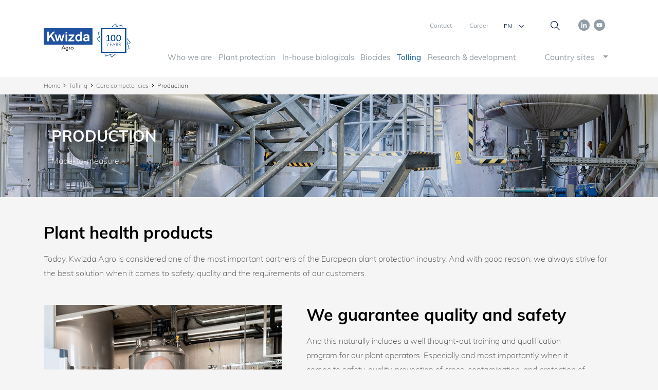

--- FILE ---
content_type: text/html; charset=UTF-8
request_url: https://www.kwizda-agro.com/en/tolling/core-competencies/production
body_size: 223344
content:
<!DOCTYPE html>
<html lang="en">

    <head>
    <meta charset="utf-8">
    <meta http-equiv="X-UA-Compatible" content="IE=edge">
    <meta name="viewport" content="width=device-width, initial-scale=1, maximum-scale=1">
    <meta name="apple-touch-fullscreen" content="yes">
    <meta name="apple-mobile-web-app-capable" content="yes">
    <meta name="mobile-web-app-capable" content="yes"><link rel="apple-touch-icon" sizes="57x57" href="/pimcore-prod-asset/AGRO_MICRO/kwizda-agro.com/01_Main_Home/favicons/apple-touch-icon-57x57.png"><link rel="apple-touch-icon" sizes="60x60" href="/pimcore-prod-asset/AGRO_MICRO/kwizda-agro.com/01_Main_Home/favicons/apple-touch-icon-60x60.png"><link rel="apple-touch-icon" sizes="72x72" href="/pimcore-prod-asset/AGRO_MICRO/kwizda-agro.com/01_Main_Home/favicons/apple-touch-icon-72x72.png"><link rel="apple-touch-icon" sizes="76x76" href="/pimcore-prod-asset/AGRO_MICRO/kwizda-agro.com/01_Main_Home/favicons/apple-touch-icon-76x76.png"><link rel="apple-touch-icon" sizes="114x114" href="/pimcore-prod-asset/AGRO_MICRO/kwizda-agro.com/01_Main_Home/favicons/apple-touch-icon-114x114.png"><link rel="apple-touch-icon" sizes="120x120" href="/pimcore-prod-asset/AGRO_MICRO/kwizda-agro.com/01_Main_Home/favicons/apple-touch-icon-120x120.png"><link rel="apple-touch-icon" sizes="144x144" href="/pimcore-prod-asset/AGRO_MICRO/kwizda-agro.com/01_Main_Home/favicons/apple-touch-icon-144x144.png"><link rel="apple-touch-icon" sizes="152x152" href="/pimcore-prod-asset/AGRO_MICRO/kwizda-agro.com/01_Main_Home/favicons/apple-touch-icon-152x152.png"><link rel="apple-touch-icon" sizes="180x180" href="/pimcore-prod-asset/AGRO_MICRO/kwizda-agro.com/01_Main_Home/favicons/apple-touch-icon-180x180.png"><link rel="icon" type="image/png" sizes="192x192"  href="/pimcore-prod-asset/AGRO_MICRO/kwizda-agro.com/01_Main_Home/favicons/android-chrome-192x192.png"><link rel="icon" type="image/png" sizes="32x32" href="/pimcore-prod-asset/AGRO_MICRO/kwizda-agro.com/01_Main_Home/favicons/favicon-32x32.png"><link rel="icon" type="image/png" sizes="96x96" href="/pimcore-prod-asset/AGRO_MICRO/kwizda-agro.com/01_Main_Home/favicons/favicon-96x96.png"><link rel="icon" type="image/png" sizes="16x16" href="/pimcore-prod-asset/AGRO_MICRO/kwizda-agro.com/01_Main_Home/favicons/favicon-16x16.png"><title>Production | Contract production &amp; Tolling - Kwizda Agro</title><meta name="description" content="Kwizda Agro is considered one of the most reliable partners in the European crop protection industry. We guarantee quality and safety." /><link href="/cache-buster-1768910899/build/agro_micro/css/agro_micro.f8381590.css" media="screen" rel="stylesheet" type="text/css" /><style>
            :root {
                --bs-primary: #00539B;
                --bs-primary-bg: #00539B;
                --bs-primary-text: #ffffff;
                --bs-primary-border: #00539B;
                --bs-primary-border-hover: #00539B;
                --bs-primary-hover: #ffffff;
                --bs-primary-hover-text: #00539B;
                --bs-secondary: #0D254D;
                --bs-secondary-bg: #0D254D;
                --bs-secondary-text: white;
                --bs-secondary-border: #0D254D;
                --bs-secondary-border-hover: #0D254D;
                --bs-secondary-hover: #0D254D;
                --bs-secondary-hover-text: #0D254D;
                --bs-third: #919DA6;
                --bs-third-bg: #919DA6;
                --bs-third-text: #919DA6;
                --bs-third-border: #919DA6;
                --bs-third-border-hover: #919DA6;
                --bs-third-hover: #919DA6;
                --bs-third-hover-text: #919DA6;
                --bs-grey: #6c7575;
                --bs-grey-light: #d6d6d6;
                --bs-grey-dark: #585858;
                --bs-grey-navbar: #F5F5F5;
                --bs-headline: #020202;
                --bs-xxx: #111111;
                --bs-content: #444444;
                --bs-font-family: "Muli", "Helvetica Neue";
                --bs-font-family-headlines: "Muli-bold", "Helvetica Neue";
                --bs-font-size: 16px;
                --bs-font-weight: 200;
                --bs-font-nav-weight: 300;
                --bs-font-size-nav: 16px;
                --bs-border-input: #ced4da;
                --bs-colortype-one: #9D6A0B;
                --bs-colortype-two: #EB0000;
                --bs-colortype-three: #4379B6;
            }
        </style>
<script type="text/javascript">
        var toolboxJsFrontend = {
            translations : {                'toolbox.goptout_already_opt_out': 'toolbox.goptout_already_opt_out',
                                'toolbox.goptout_successfully_opt_out': 'toolbox.goptout_successfully_opt_out',
                }
        };
            </script>
<script>
    
            var _ptg = _ptg || {};
    _ptg.options = _ptg.options || {};

    
            
    </script>


    <script src="/bundles/pimcorepersonalization/js/targeting.js" async></script></head>

<body class="kwizda-com ">

        <header class="  sub-header-white ">
        <div class="container">
            

    
<nav class="navbar pb-0 ">
    <div class="container-fluid px-0 pb-2 pb-xl-0">

        <div class="d-flex flex-row align-items-center flex-nowrap">
                            <a class="navbar-brand with-signet  mr-1" href="/en">
                    <img src="/pimcore-prod-asset/AGRO_MICRO/kwizda-agro.com/kwizda-agro-logo.svg"/>
                </a>
                                        <div class="signet-wrapper position-relative d-inline-block ml-1 ml-xxl-3">
                                            <div class="signet">
                                                            <a href="https://www.kwizda-agro.com/100" title="Kwizda 100 Years" target="_blank">
                                    <img src="/pimcore-prod-asset/100Years_Signet/20250722_Kwizda-Agro_100J_Signet_Positiv_RGB_560x560.png"/>
                                </a>
                                                    </div>
                                                                <div class="signet-invert">
                                                            <a href="https://www.kwizda-agro.com/100" title="Kwizda 100 Years" target="_blank">
                                    <img src="/pimcore-prod-asset/100Years_Signet/20250722_Kwizda-Agro_100J_Signet_Gold_small_RGB_2%20%281%29.png"/>
                                </a>
                                                    </div>
                                    </div>
                    </div>

        <!-- mobile navigation -->
        <div class="d-flex d-xl-none">
                        <div class="d-flex align-items-center">
                            </div>

                                         <div class="d-xl-none">
                    <button class="btn js-open-search kw_open-search px-2" type="button">
                        <svg class="icon-search">
                            <use xlink:href="#icon-search"></use>
                        </svg>
                        <img class="img-fluid" src="/build/agro_micro/images/icon-close.svg" alt="Suche">
                    </button>
                </div>

            
                        <!-- mobile langugae switcher -->
            <div>
                <form class="kw_language">
                    <select class="form-select" id="language-switcher-mobile"
                            onchange="this.options[this.selectedIndex].value && (window.location = this.options[this.selectedIndex].value);"
                            aria-label="kwizda.micro.languages">
                                                    <option value="/en/tolling/core-competencies/production"
                                    selected>EN</option>
                                                    <option value="/de/auftragsproduktion/kernkompetenzen/produktion"
                                    >DE</option>
                                            </select>
                </form>
            </div>
                        <!-- end mobile langugae switcher -->

            <button id="js-menu-icon" class="navbar-toggler collapsed order-3" type="button">
                <div id="nav-icon">
                    <span></span>
                    <span></span>
                    <span></span>
                </div>
            </button>
        </div>
        <!-- end mobile navigation -->

        <!-- 1440px up navigation -->
        <div class="d-none d-xl-block">
            <div class="d-flex justify-content-end align-items-center">

                
                            
                <div class="kw_hc_extra_topnav d-flex">
                                            <ul class="navbar-nav d-block">
                                                                                                <li class="nav-item">
                                        <a class="nav-link" aria-current="page" href="/en/contact"
                                           target="">
                                            Contact
                                        </a>
                                    </li>
                                                                                                                                <li class="nav-item">
                                        <a class="nav-link" aria-current="page" href="/en/career"
                                           target="">
                                            Career
                                        </a>
                                    </li>
                                                                                    </ul>
                                                            <div>
                        <form class="kw_language">
                            <select class="form-select" id="validationCustom04"
                                    onchange="this.options[this.selectedIndex].value && (window.location = this.options[this.selectedIndex].value);"
                                    aria-label="kwizda.micro.languages">
                                                                    <option value="/en/tolling/core-competencies/production" selected>EN</option>
                                                                    <option value="/de/auftragsproduktion/kernkompetenzen/produktion" >DE</option>
                                                            </select>
                        </form>
                    </div>
                    
                                            <div>
                            <button class="btn js-open-search kw_open-search" type="button">
                                <svg class="icon-search">
                                    <use xlink:href="#icon-search"></use>
                                </svg>
                                <img class="img-fluid" src="/build/agro_micro/images/icon-close.svg" alt="Search">
                            </button>
                        </div>
                    
                                            <div>
                            <div class="kw-social-wrapper">
                                                                                                            <div class="mr-2">
                                            <a href="https://www.linkedin.com/company/kwizda-agro-gmbh" class="no-style" target="_blank"
                                               aria-label="Linkedin">
                                                <svg class="icon-social">
                                                    <use xlink:href="#icon-linkedin-white"></use>
                                                </svg>
                                            </a>
                                        </div>
                                                                                                                                                <div class="mr-2">
                                            <a href="https://www.youtube.com/channel/UCSaOwAh96HIHfsHohx3zzTA" class="no-style" target="_blank"
                                               aria-label="Youtube">
                                                <svg class="icon-social">
                                                    <use xlink:href="#icon-youtube-white"></use>
                                                </svg>
                                            </a>
                                        </div>
                                                                                                                                                                                                                                        </div>
                        </div>
                                    </div>
            </div>
            <div class="kw_hc_main_nav">
                <ul class="d-inline-block">
                                                                                                                                                                                                                                                                                                                                                                                                                                                                                    <li class="nav-item">
                                <a class="nav-link  " aria-current="page" href="/en/who-we-are" target="_self">Who we are</a>

                                                    <div class="dropdown-menu kw_hc_main-subnav-wrapper">
                                <div class="kw_hc_main-subnav-container">
                    <div class="row">
                        <div class="col-3"></div>
                        <div class="col-5">
                            <ul class="kw_hc_main-subnav ">
                                                                                                            <li class="nav-item">
                                            <a class="nav-link " aria-current="page" href="/en/who-we-are/core-competencies" target="_self">
                                                Core competencies

                                                                                            </a>

                                                                                    </li>
                                                                                                                                                <li class="nav-item">
                                            <a class="nav-link " aria-current="page" href="/en/who-we-are/values" target="_self">
                                                Values

                                                                                            </a>

                                                                                    </li>
                                                                                                                                                <li class="nav-item">
                                            <a class="nav-link " aria-current="page" href="/en/who-we-are/sustainability" target="_self">
                                                Sustainability

                                                                                            </a>

                                                                                    </li>
                                                                                                                                                <li class="nav-item">
                                            <a class="nav-link " aria-current="page" href="/en/who-we-are/markets" target="_self">
                                                Markets, offices & sites

                                                                                            </a>

                                                                                    </li>
                                                                                                                                                <li class="nav-item">
                                            <a class="nav-link " aria-current="page" href="/en/who-we-are/team" target="_self">
                                                Team

                                                                                            </a>

                                                                                    </li>
                                                                                                                                                <li class="nav-item">
                                            <a class="nav-link " aria-current="page" href="/en/news" target="_self">
                                                Company News

                                                                                            </a>

                                                                                    </li>
                                                                                                                                                <li class="nav-item">
                                            <a class="nav-link " aria-current="page" href="/en/company/kwizda-agro" target="_self">
                                                About Kwizda Agro

                                                                                            </a>

                                                                                    </li>
                                                                                                                                                                                                                                                                                                                                                                                </ul>
                        </div>
                        <div class="col-4">
                                                                



                                    
            
                                    
    <img class="img-fluid w-100" src="/pimcore-prod-assetthumbnail/AGRO_MICRO/kwizda-agro.com/02_Main_Who_we_are/94514/image-thumb__94514__agro_micro_com_navigation/menu_who-we-are_v2_436x200.38c779d7.jpg" alt="">
<div class="d-flex flex-column kw_hc_main-subnav-img-wrapper ">
    <div class="kw_hc_main-subnav-img-title">Who We Are</div>
    <div class="kw_hc_main-subnav-img-content">
        <p>In our laboratories, the knowledge of nature becomes a top product. Our developments point the way to innovative crop protection. Get to know us.</p>

    </div>

            <a href="/en/who-we-are" class="kw_hc_main-subnav-img-link">Learn more</a>
    </div>

                
                            
                    


                                                    </div>
                    </div>
                </div>
            </div>
                                        </li>
                                                                                                <li class="nav-item">
                                <a class="nav-link  " aria-current="page" href="/en/plant-protection-and-nutrition" target="_self">Plant protection</a>

                                                    <div class="dropdown-menu kw_hc_main-subnav-wrapper">
                                <div class="kw_hc_main-subnav-container">
                    <div class="row">
                        <div class="col-3"></div>
                        <div class="col-5">
                            <ul class="kw_hc_main-subnav ">
                                                                                                            <li class="nav-item">
                                            <a class="nav-link " aria-current="page" href="/en/plant-protection-and-nutrition/core-competencies" target="_self">
                                                Core competencies

                                                                                            </a>

                                                                                    </li>
                                                                                                                                                <li class="nav-item">
                                            <a class="nav-link " aria-current="page" href="/en/plant-protection-and-nutrition/countries" target="_self">
                                                Country pages / Consulting

                                                                                                    <svg class="icon-nav-arrow ml-1">
                                                        <use xlink:href="#icon-nav-arrow"></use>
                                                    </svg>
                                                                                            </a>

                                                                                            <div class="dropdown-menu kw_level_2">
                                                    <ul class="kw_hc_main-subnav">
                                                                                                                                                                                    <li class="nav-item">
                                                                    <a class="nav-link " aria-current="page" href="https://www.kwizda-agro.at/" target="_blank">
                                                                        Austria <svg class="icon-external"><use xlink:href="#icon-com-external"></use></svg>                                                                    </a>
                                                                </li>
                                                                                                                                                                                                                                                <li class="nav-item">
                                                                    <a class="nav-link " aria-current="page" href="https://kwizda.hu/" target="_blank">
                                                                        Hungary <svg class="icon-external"><use xlink:href="#icon-com-external"></use></svg>                                                                    </a>
                                                                </li>
                                                                                                                                                                                                                                                <li class="nav-item">
                                                                    <a class="nav-link " aria-current="page" href="https://kwizda-agro.ro/" target="_blank">
                                                                        Romania <svg class="icon-external"><use xlink:href="#icon-com-external"></use></svg>                                                                    </a>
                                                                </li>
                                                                                                                                                                        </ul>
                                                </div>
                                                                                    </li>
                                                                                                                                                <li class="nav-item">
                                            <a class="nav-link " aria-current="page" href="/en/plant-protection-and-nutrition/products" target="_self">
                                                Products / Portfolio

                                                                                                    <svg class="icon-nav-arrow ml-1">
                                                        <use xlink:href="#icon-nav-arrow"></use>
                                                    </svg>
                                                                                            </a>

                                                                                            <div class="dropdown-menu kw_level_2">
                                                    <ul class="kw_hc_main-subnav">
                                                                                                                                                                                    <li class="nav-item">
                                                                    <a class="nav-link " aria-current="page" href="https://www.kwizda-agro.at/produkte/produkte-von-a-z" target="_blank">
                                                                        Austria <svg class="icon-external"><use xlink:href="#icon-com-external"></use></svg>                                                                    </a>
                                                                </li>
                                                                                                                                                                                                                                                <li class="nav-item">
                                                                    <a class="nav-link " aria-current="page" href="https://kwizda.hu/termekek" target="_blank">
                                                                        Hungary <svg class="icon-external"><use xlink:href="#icon-com-external"></use></svg>                                                                    </a>
                                                                </li>
                                                                                                                                                                                                                                                <li class="nav-item">
                                                                    <a class="nav-link " aria-current="page" href="https://test2-old.kwizda-agro.at/" target="_blank">
                                                                        Romania <svg class="icon-external"><use xlink:href="#icon-com-external"></use></svg>                                                                    </a>
                                                                </li>
                                                                                                                                                                        </ul>
                                                </div>
                                                                                    </li>
                                                                                                                                                <li class="nav-item">
                                            <a class="nav-link " aria-current="page" href="/en/plant-protection-and-nutrition/biological-plant-protection" target="_self">
                                                Biological plant protection

                                                                                            </a>

                                                                                    </li>
                                                                                                                                                                    </ul>
                        </div>
                        <div class="col-4">
                                                                



                                    
            
                                    
    <img class="img-fluid w-100" src="/pimcore-prod-assetthumbnail/AGRO_MICRO/kwizda-agro.com/03_Main_Pflanzenschutz/Pflanzenschutz%20%26%20Ern%C3%A4hrung/94311/image-thumb__94311__agro_micro_com_navigation/Pflanzenschutz%20436x201px%20Getreidefeld_Broadwaycover2013.69fbc001.jpg" alt="">
<div class="d-flex flex-column kw_hc_main-subnav-img-wrapper ">
    <div class="kw_hc_main-subnav-img-title">Plant Protection, Nutrition &amp; Distribution</div>
    <div class="kw_hc_main-subnav-img-content">
        <p>A traditional focus of Kwizda Agro is the successful marketing of licensed products from the research-based industry.</p>

    </div>

            <a href="/en/plant-protection-and-nutrition" class="kw_hc_main-subnav-img-link">Mehr erfahren</a>
    </div>

                
                            
                    


                                                    </div>
                    </div>
                </div>
            </div>
                                        </li>
                                                                                                <li class="nav-item">
                                <a class="nav-link  " aria-current="page" href="/en/in-house-biological-products" target="_self">In-house biologicals</a>

                                                    <div class="dropdown-menu kw_hc_main-subnav-wrapper">
                                <div class="kw_hc_main-subnav-container">
                    <div class="row">
                        <div class="col-3"></div>
                        <div class="col-5">
                            <ul class="kw_hc_main-subnav ">
                                                                                                            <li class="nav-item">
                                            <a class="nav-link " aria-current="page" href="/en/in-house-biological-products/core-competencies" target="_self">
                                                Core competencies

                                                                                            </a>

                                                                                    </li>
                                                                                                                                                <li class="nav-item">
                                            <a class="nav-link " aria-current="page" href="/en/in-house-biological-products/portfolio" target="_self">
                                                Products / Portfolio

                                                                                            </a>

                                                                                    </li>
                                                                                                                                                <li class="nav-item">
                                            <a class="nav-link " aria-current="page" href="/en/in-house-biological-products/product-pipeline" target="_self">
                                                Product pipeline

                                                                                            </a>

                                                                                    </li>
                                                                                                                                                <li class="nav-item">
                                            <a class="nav-link " aria-current="page" href="/en/in-house-biological-products/success-stories" target="_self">
                                                Success stories

                                                                                            </a>

                                                                                    </li>
                                                                                                                                                <li class="nav-item">
                                            <a class="nav-link " aria-current="page" href="https://trico-repellent.eu/en" target="_blank">
                                                TRICO®

                                                                                                    <svg class="icon-external"><use xlink:href="#icon-com-external"></use></svg>
                                                                                            </a>

                                                                                    </li>
                                                                                                                                                                    </ul>
                        </div>
                        <div class="col-4">
                                                                



                                    
            
                                    
    <img class="img-fluid w-100" src="/pimcore-prod-assetthumbnail/AGRO_MICRO/kwizda-agro.com/04_Main_Biologische_Eigenprodukte/93229/image-thumb__93229__agro_micro_com_navigation/NT_Vorschau.632c3c50.jpg" alt="">
<div class="d-flex flex-column kw_hc_main-subnav-img-wrapper ">
    <div class="kw_hc_main-subnav-img-title">Biological Products</div>
    <div class="kw_hc_main-subnav-img-content">
        <p><strong>From nature, for nature:</strong> effective, biological plant protection products for agriculture and forestry.</p>

    </div>

            <a href="/en/in-house-biological-products" class="kw_hc_main-subnav-img-link">Learn more</a>
    </div>

                
                            
                    


                                                    </div>
                    </div>
                </div>
            </div>
                                        </li>
                                                                                                <li class="nav-item">
                                <a class="nav-link  " aria-current="page" href="/en/biocides" target="_self">Biocides</a>

                                                    <div class="dropdown-menu kw_hc_main-subnav-wrapper">
                                <div class="kw_hc_main-subnav-container">
                    <div class="row">
                        <div class="col-3"></div>
                        <div class="col-5">
                            <ul class="kw_hc_main-subnav ">
                                                                                                            <li class="nav-item">
                                            <a class="nav-link " aria-current="page" href="/en/biocides/core-competence" target="_self">
                                                Core competence

                                                                                            </a>

                                                                                    </li>
                                                                                                                                                <li class="nav-item">
                                            <a class="nav-link " aria-current="page" href="/en/biocides/portfolio" target="_self">
                                                Products / Portfolio

                                                                                                    <svg class="icon-nav-arrow ml-1">
                                                        <use xlink:href="#icon-nav-arrow"></use>
                                                    </svg>
                                                                                            </a>

                                                                                            <div class="dropdown-menu kw_level_2">
                                                    <ul class="kw_hc_main-subnav">
                                                                                                                                                                                    <li class="nav-item">
                                                                    <a class="nav-link " aria-current="page" href="/en/biocides/portfolio/amateur-products" target="_self">
                                                                        Amateur products                                                                     </a>
                                                                </li>
                                                                                                                                                                                                                                                <li class="nav-item">
                                                                    <a class="nav-link " aria-current="page" href="/en/biocides/portfolio/professional-products" target="_self">
                                                                        Professional products                                                                     </a>
                                                                </li>
                                                                                                                                                                                                                                                <li class="nav-item">
                                                                    <a class="nav-link " aria-current="page" href="/en/biocides/portfolio/farm-hygiene-products" target="_self">
                                                                        Farm hygiene products                                                                     </a>
                                                                </li>
                                                                                                                                                                        </ul>
                                                </div>
                                                                                    </li>
                                                                                                                                                <li class="nav-item">
                                            <a class="nav-link " aria-current="page" href="/en/biocides/customized-services" target="_self">
                                                Customized services

                                                                                            </a>

                                                                                    </li>
                                                                                                                                                <li class="nav-item">
                                            <a class="nav-link " aria-current="page" href="/en/biocides/sustainable-solutions" target="_self">
                                                Sustainable solutions

                                                                                                    <svg class="icon-nav-arrow ml-1">
                                                        <use xlink:href="#icon-nav-arrow"></use>
                                                    </svg>
                                                                                            </a>

                                                                                            <div class="dropdown-menu kw_level_2">
                                                    <ul class="kw_hc_main-subnav">
                                                                                                                                                                                    <li class="nav-item">
                                                                    <a class="nav-link " aria-current="page" href="/en/biocides/sustainable-solutions/certifications" target="_self">
                                                                        Certifications                                                                     </a>
                                                                </li>
                                                                                                                                                                        </ul>
                                                </div>
                                                                                    </li>
                                                                                                                                                                                                                                                                                                                                                            <li class="nav-item">
                                            <a class="nav-link " aria-current="page" href="https://www.kwizda-agro.com/en/biocides/pyr/pyr-025-diat-625-mg" target="_self">
                                                PYR 0.25 DIAT 6.25 MG

                                                                                            </a>

                                                                                    </li>
                                                                                                                                                <li class="nav-item">
                                            <a class="nav-link " aria-current="page" href="/en/biocides/amateur-products-brochure" target="_self">
                                                Amateur products brochure

                                                                                            </a>

                                                                                    </li>
                                                                                                                                                                                                                    <li class="nav-item">
                                            <a class="nav-link " aria-current="page" href="/en/biocides/professional-products-brochure" target="_self">
                                                Professional products brochure

                                                                                            </a>

                                                                                    </li>
                                                                                                                                                                    </ul>
                        </div>
                        <div class="col-4">
                                                                



                                    
            
                                    
    <img class="img-fluid w-100" src="/pimcore-prod-assetthumbnail/AGRO_MICRO/kwizda-agro.com/05_Main_Biozide/93756/image-thumb__93756__agro_micro_com_navigation/BIOCIDES_Header_436x200.260fee50.jpg" alt="">
<div class="d-flex flex-column kw_hc_main-subnav-img-wrapper ">
    <div class="kw_hc_main-subnav-img-title">We protect your property from pests.</div>
    <div class="kw_hc_main-subnav-img-content">
        <div class="kw_hc_content_text">Since 1926 Kwizda Agro | Biocides has been developing, formulating, manufacturing and registering insecticides for professional and amateur use on an international level.</div>

    </div>

            <a href="/en/biocides" class="kw_hc_main-subnav-img-link">Learn more</a>
    </div>

                
                            
                    


                                                    </div>
                    </div>
                </div>
            </div>
                                        </li>
                                                                                                <li class="nav-item">
                                <a class="nav-link  active" aria-current="page" href="/en/tolling" target="_self">Tolling</a>

                                                    <div class="dropdown-menu kw_hc_main-subnav-wrapper">
                                <div class="kw_hc_main-subnav-container">
                    <div class="row">
                        <div class="col-3"></div>
                        <div class="col-5">
                            <ul class="kw_hc_main-subnav ">
                                                                                                            <li class="nav-item">
                                            <a class="nav-link active" aria-current="page" href="/en/tolling/core-competencies" target="_self">
                                                Core competencies

                                                                                                    <svg class="icon-nav-arrow ml-1">
                                                        <use xlink:href="#icon-nav-arrow"></use>
                                                    </svg>
                                                                                            </a>

                                                                                            <div class="dropdown-menu kw_level_2">
                                                    <ul class="kw_hc_main-subnav">
                                                                                                                                                                                    <li class="nav-item">
                                                                    <a class="nav-link " aria-current="page" href="/en/tolling/core-competencies/formulation-development" target="_self">
                                                                        Formulation development                                                                     </a>
                                                                </li>
                                                                                                                                                                                                                                                <li class="nav-item">
                                                                    <a class="nav-link " aria-current="page" href="/en/tolling/core-competencies/registration" target="_self">
                                                                        Registration                                                                     </a>
                                                                </li>
                                                                                                                                                                                                                                                <li class="nav-item">
                                                                    <a class="nav-link " aria-current="page" href="/en/tolling/core-competencies/purchasing" target="_self">
                                                                        Purchasing                                                                     </a>
                                                                </li>
                                                                                                                                                                                                                                                                                                                                                                    <li class="nav-item">
                                                                    <a class="nav-link active" aria-current="page" href="/en/tolling/core-competencies/production" target="_self">
                                                                        Production                                                                     </a>
                                                                </li>
                                                                                                                                                                                                                                                <li class="nav-item">
                                                                    <a class="nav-link " aria-current="page" href="/en/tolling/core-competencies/packaging" target="_self">
                                                                        Packaging                                                                     </a>
                                                                </li>
                                                                                                                                                                                                                                                <li class="nav-item">
                                                                    <a class="nav-link " aria-current="page" href="/en/tolling/core-competencies/analytics" target="_self">
                                                                        Analytics                                                                     </a>
                                                                </li>
                                                                                                                                                                                                                                                <li class="nav-item">
                                                                    <a class="nav-link " aria-current="page" href="/en/tolling/core-competencies/logistics" target="_self">
                                                                        Logistics                                                                     </a>
                                                                </li>
                                                                                                                                                                        </ul>
                                                </div>
                                                                                    </li>
                                                                                                                                                <li class="nav-item">
                                            <a class="nav-link " aria-current="page" href="/en/tolling/technological-advantage" target="_self">
                                                Technological advantage

                                                                                                    <svg class="icon-nav-arrow ml-1">
                                                        <use xlink:href="#icon-nav-arrow"></use>
                                                    </svg>
                                                                                            </a>

                                                                                            <div class="dropdown-menu kw_level_2">
                                                    <ul class="kw_hc_main-subnav">
                                                                                                                                                                                    <li class="nav-item">
                                                                    <a class="nav-link " aria-current="page" href="/en/tolling/technological-advantage/fluid-bed-granulation" target="_self">
                                                                        Fluid bed granulation                                                                     </a>
                                                                </li>
                                                                                                                                                                                                                                                <li class="nav-item">
                                                                    <a class="nav-link " aria-current="page" href="/en/tolling/technological-advantage/microencapsulation" target="_self">
                                                                        Microencapsulation                                                                     </a>
                                                                </li>
                                                                                                                                                                        </ul>
                                                </div>
                                                                                    </li>
                                                                                                                                                <li class="nav-item">
                                            <a class="nav-link " aria-current="page" href="/en/tolling/quality-and-compliance" target="_self">
                                                Quality and compliance

                                                                                                    <svg class="icon-nav-arrow ml-1">
                                                        <use xlink:href="#icon-nav-arrow"></use>
                                                    </svg>
                                                                                            </a>

                                                                                            <div class="dropdown-menu kw_level_2">
                                                    <ul class="kw_hc_main-subnav">
                                                                                                                                                                                    <li class="nav-item">
                                                                    <a class="nav-link " aria-current="page" href="/en/tolling/quality-and-compliance/corporate-policy" target="_self">
                                                                        Corporate policy                                                                     </a>
                                                                </li>
                                                                                                                                                                                                                                                <li class="nav-item">
                                                                    <a class="nav-link " aria-current="page" href="/en/tolling/quality-and-compliance/certifications" target="_self">
                                                                        Certifications                                                                     </a>
                                                                </li>
                                                                                                                                                                                                                                                                                            </ul>
                                                </div>
                                                                                    </li>
                                                                                                                                                <li class="nav-item">
                                            <a class="nav-link " aria-current="page" href="/en/tolling/plant-leobendorf" target="_self">
                                                Plant Leobendorf

                                                                                                    <svg class="icon-nav-arrow ml-1">
                                                        <use xlink:href="#icon-nav-arrow"></use>
                                                    </svg>
                                                                                            </a>

                                                                                            <div class="dropdown-menu kw_level_2">
                                                    <ul class="kw_hc_main-subnav">
                                                                                                                                                                                    <li class="nav-item">
                                                                    <a class="nav-link " aria-current="page" href="/en/tolling/plant-leobendorf/general-information" target="_self">
                                                                        General information                                                                      </a>
                                                                </li>
                                                                                                                                                                                                                                                <li class="nav-item">
                                                                    <a class="nav-link " aria-current="page" href="/en/tolling/plant-leobendorf/public-information" target="_self">
                                                                        Public information                                                                     </a>
                                                                </li>
                                                                                                                                                                                                                                                <li class="nav-item">
                                                                    <a class="nav-link " aria-current="page" href="/en/tolling/plant-leobendorf/investment-program" target="_self">
                                                                        Investment program                                                                     </a>
                                                                </li>
                                                                                                                                                                                                                                                <li class="nav-item">
                                                                    <a class="nav-link " aria-current="page" href="/en/tolling/plant-leobendorf/360-tour" target="_self">
                                                                        360° Tour                                                                     </a>
                                                                </li>
                                                                                                                                                                        </ul>
                                                </div>
                                                                                    </li>
                                                                                                                                                <li class="nav-item">
                                            <a class="nav-link " aria-current="page" href="https://www.kwizda-agro.at/360/kwizda-leobendorf_2026/en/index.html" target="_blank">
                                                360° Tour

                                                                                                    <svg class="icon-external"><use xlink:href="#icon-com-external"></use></svg>
                                                                                            </a>

                                                                                    </li>
                                                                                                                                                                                                                                                                                        <li class="nav-item">
                                            <a class="nav-link " aria-current="page" href="https://www.kwizda-agro.com/AGRO_MICRO/kwizda-agro.com/06_Main_Auftragsproduktion/06_05_WERK%20LEOBENDORF/%C3%96ffentlichkeitsinformation.pdf" target="_blank">
                                                Environmental Information Act

                                                                                            </a>

                                                                                    </li>
                                                                                                </ul>
                        </div>
                        <div class="col-4">
                                                                



                                    
            
                                    
    <img class="img-fluid w-100" src="/pimcore-prod-assetthumbnail/AGRO_MICRO/kwizda-agro.com/06_Main_Auftragsproduktion/93759/image-thumb__93759__agro_micro_com_navigation/TOLLING_Header_436x200.cfef823b.jpg" alt="">
<div class="d-flex flex-column kw_hc_main-subnav-img-wrapper ">
    <div class="kw_hc_main-subnav-img-title">Tolling</div>
    <div class="kw_hc_main-subnav-img-content">
        <p>Tolling is a main pillar of Kwizda Agro. In doing so, we have set ourselves a clear standard: We are a reliable partner that produces complex and high-quality crop protection products that leave nothing to be desired.</p>

    </div>

            <a href="/en/tolling" class="kw_hc_main-subnav-img-link">Learn more</a>
    </div>

                
                            
                    


                                                    </div>
                    </div>
                </div>
            </div>
                                        </li>
                                                                                                <li class="nav-item">
                                <a class="nav-link  " aria-current="page" href="/en/research-and-development" target="_self">Research & development</a>

                                                    <div class="dropdown-menu kw_hc_main-subnav-wrapper">
                                <div class="kw_hc_main-subnav-container">
                    <div class="row">
                        <div class="col-3"></div>
                        <div class="col-5">
                            <ul class="kw_hc_main-subnav ">
                                                                                                            <li class="nav-item">
                                            <a class="nav-link " aria-current="page" href="/en/research-and-development/core-competencies" target="_self">
                                                Core competencies

                                                                                                    <svg class="icon-nav-arrow ml-1">
                                                        <use xlink:href="#icon-nav-arrow"></use>
                                                    </svg>
                                                                                            </a>

                                                                                            <div class="dropdown-menu kw_level_2">
                                                    <ul class="kw_hc_main-subnav">
                                                                                                                                                                                    <li class="nav-item">
                                                                    <a class="nav-link " aria-current="page" href="/en/research-and-development/core-competencies/biology" target="_self">
                                                                        Biology                                                                     </a>
                                                                </li>
                                                                                                                                                                                                                                                <li class="nav-item">
                                                                    <a class="nav-link " aria-current="page" href="/en/research-and-development/core-competencies/formulation" target="_self">
                                                                        Formulation                                                                     </a>
                                                                </li>
                                                                                                                                                                                                                                                <li class="nav-item">
                                                                    <a class="nav-link " aria-current="page" href="/en/research-and-development/core-competencies/registration" target="_self">
                                                                        Registration                                                                     </a>
                                                                </li>
                                                                                                                                                                        </ul>
                                                </div>
                                                                                    </li>
                                                                                                                                                <li class="nav-item">
                                            <a class="nav-link " aria-current="page" href="/en/research-and-development/success-stories" target="_self">
                                                Success stories

                                                                                            </a>

                                                                                    </li>
                                                                                                                                                <li class="nav-item">
                                            <a class="nav-link " aria-current="page" href="/en/research-and-development/pipeline" target="_self">
                                                Pipeline

                                                                                            </a>

                                                                                    </li>
                                                                                                </ul>
                        </div>
                        <div class="col-4">
                                                                



                                    
            
                                    
    <img class="img-fluid w-100" src="/pimcore-prod-assetthumbnail/AGRO_MICRO/kwizda-agro.com/07_Main_Entwicklung_Technologie/93667/image-thumb__93667__agro_micro_com_navigation/test_entwicklung_shutterstock_1715367766_pressmodule_436x200.49e9cce6.jpg" alt="">
<div class="d-flex flex-column kw_hc_main-subnav-img-wrapper ">
    <div class="kw_hc_main-subnav-img-title">Research &amp; Development</div>
    <div class="kw_hc_main-subnav-img-content">
        <p>Kwizda Agro develops crop protection solution based on life science thinking.</p>

<p><!--[if gte mso 9]><xml>
 <u1:OfficeDocumentSettings>
  <u1:AllowPNG/>
 </u1:OfficeDocumentSettings>
</xml><![endif]--><!--[if gte mso 9]><xml>
 <u2:WordDocument>
  <u2:View>Normal</u2:View>
  <u2:Zoom>0</u2:Zoom>
  <u2:TrackMoves/>
  <u2:TrackFormatting/>
  <u2:HyphenationZone>21</u2:HyphenationZone>
  <u2:PunctuationKerning/>
  <u2:ValidateAgainstSchemas/>
  <u2:SaveIfXMLInvalid>false</u2:SaveIfXMLInvalid>
  <u2:IgnoreMixedContent>false</u2:IgnoreMixedContent>
  <u2:AlwaysShowPlaceholderText>false</u2:AlwaysShowPlaceholderText>
  <u2:DoNotPromoteQF/>
  <u2:LidThemeOther>DE-AT</u2:LidThemeOther>
  <u2:LidThemeAsian>X-NONE</u2:LidThemeAsian>
  <u2:LidThemeComplexScript>X-NONE</u2:LidThemeComplexScript>
  <u2:Compatibility>
   <u2:BreakWrappedTables/>
   <u2:SnapToGridInCell/>
   <u2:WrapTextWithPunct/>
   <u2:UseAsianBreakRules/>
   <u2:DontGrowAutofit/>
   <u2:SplitPgBreakAndParaMark/>
   <u2:EnableOpenTypeKerning/>
   <u2:DontFlipMirrorIndents/>
   <u2:OverrideTableStyleHps/>
  </u2:Compatibility>
  <u3:mathPr>
   <u3:mathFont u3:val="Cambria Math"/>
   <u3:brkBin u3:val="before"/>
   <u3:brkBinSub u3:val="--"/>
   <u3:smallFrac u3:val="off"/>
   <u3:dispDef/>
   <u3:lMargin u3:val="0"/>
   <u3:rMargin u3:val="0"/>
   <u3:defJc u3:val="centerGroup"/>
   <u3:wrapIndent u3:val="1440"/>
   <u3:intLim u3:val="subSup"/>
   <u3:naryLim u3:val="undOvr"/>
  </u3:mathPr>
 </u2:WordDocument>
</xml><![endif]--><!--[if gte mso 9]><xml>
 <u4:LatentStyles DefLockedState="false" DefUnhideWhenUsed="false" DefSemiHidden="false" DefQFormat="false" DefPriority="99" LatentStyleCount="376">
  <u4:LsdException Locked="false" Priority="0" QFormat="true" Name="Normal"/>
  <u4:LsdException Locked="false" Priority="9" QFormat="true" Name="heading 1"/>
  <u4:LsdException Locked="false" Priority="9" SemiHidden="true" UnhideWhenUsed="true" QFormat="true" Name="heading 2"/>
  <u4:LsdException Locked="false" Priority="9" SemiHidden="true" UnhideWhenUsed="true" QFormat="true" Name="heading 3"/>
  <u4:LsdException Locked="false" Priority="9" SemiHidden="true" UnhideWhenUsed="true" QFormat="true" Name="heading 4"/>
  <u4:LsdException Locked="false" Priority="9" SemiHidden="true" UnhideWhenUsed="true" QFormat="true" Name="heading 5"/>
  <u4:LsdException Locked="false" Priority="9" SemiHidden="true" UnhideWhenUsed="true" QFormat="true" Name="heading 6"/>
  <u4:LsdException Locked="false" Priority="9" SemiHidden="true" UnhideWhenUsed="true" QFormat="true" Name="heading 7"/>
  <u4:LsdException Locked="false" Priority="9" SemiHidden="true" UnhideWhenUsed="true" QFormat="true" Name="heading 8"/>
  <u4:LsdException Locked="false" Priority="9" SemiHidden="true" UnhideWhenUsed="true" QFormat="true" Name="heading 9"/>
  <u4:LsdException Locked="false" SemiHidden="true" UnhideWhenUsed="true" Name="index 1"/>
  <u4:LsdException Locked="false" SemiHidden="true" UnhideWhenUsed="true" Name="index 2"/>
  <u4:LsdException Locked="false" SemiHidden="true" UnhideWhenUsed="true" Name="index 3"/>
  <u4:LsdException Locked="false" SemiHidden="true" UnhideWhenUsed="true" Name="index 4"/>
  <u4:LsdException Locked="false" SemiHidden="true" UnhideWhenUsed="true" Name="index 5"/>
  <u4:LsdException Locked="false" SemiHidden="true" UnhideWhenUsed="true" Name="index 6"/>
  <u4:LsdException Locked="false" SemiHidden="true" UnhideWhenUsed="true" Name="index 7"/>
  <u4:LsdException Locked="false" SemiHidden="true" UnhideWhenUsed="true" Name="index 8"/>
  <u4:LsdException Locked="false" SemiHidden="true" UnhideWhenUsed="true" Name="index 9"/>
  <u4:LsdException Locked="false" Priority="39" SemiHidden="true" UnhideWhenUsed="true" Name="toc 1"/>
  <u4:LsdException Locked="false" Priority="39" SemiHidden="true" UnhideWhenUsed="true" Name="toc 2"/>
  <u4:LsdException Locked="false" Priority="39" SemiHidden="true" UnhideWhenUsed="true" Name="toc 3"/>
  <u4:LsdException Locked="false" Priority="39" SemiHidden="true" UnhideWhenUsed="true" Name="toc 4"/>
  <u4:LsdException Locked="false" Priority="39" SemiHidden="true" UnhideWhenUsed="true" Name="toc 5"/>
  <u4:LsdException Locked="false" Priority="39" SemiHidden="true" UnhideWhenUsed="true" Name="toc 6"/>
  <u4:LsdException Locked="false" Priority="39" SemiHidden="true" UnhideWhenUsed="true" Name="toc 7"/>
  <u4:LsdException Locked="false" Priority="39" SemiHidden="true" UnhideWhenUsed="true" Name="toc 8"/>
  <u4:LsdException Locked="false" Priority="39" SemiHidden="true" UnhideWhenUsed="true" Name="toc 9"/>
  <u4:LsdException Locked="false" SemiHidden="true" UnhideWhenUsed="true" Name="Normal Indent"/>
  <u4:LsdException Locked="false" SemiHidden="true" UnhideWhenUsed="true" Name="footnote text"/>
  <u4:LsdException Locked="false" SemiHidden="true" UnhideWhenUsed="true" Name="annotation text"/>
  <u4:LsdException Locked="false" SemiHidden="true" UnhideWhenUsed="true" Name="header"/>
  <u4:LsdException Locked="false" SemiHidden="true" UnhideWhenUsed="true" Name="footer"/>
  <u4:LsdException Locked="false" SemiHidden="true" UnhideWhenUsed="true" Name="index heading"/>
  <u4:LsdException Locked="false" Priority="35" SemiHidden="true" UnhideWhenUsed="true" QFormat="true" Name="caption"/>
  <u4:LsdException Locked="false" SemiHidden="true" UnhideWhenUsed="true" Name="table of figures"/>
  <u4:LsdException Locked="false" SemiHidden="true" UnhideWhenUsed="true" Name="envelope address"/>
  <u4:LsdException Locked="false" SemiHidden="true" UnhideWhenUsed="true" Name="envelope return"/>
  <u4:LsdException Locked="false" SemiHidden="true" UnhideWhenUsed="true" Name="footnote reference"/>
  <u4:LsdException Locked="false" SemiHidden="true" UnhideWhenUsed="true" Name="annotation reference"/>
  <u4:LsdException Locked="false" SemiHidden="true" UnhideWhenUsed="true" Name="line number"/>
  <u4:LsdException Locked="false" SemiHidden="true" UnhideWhenUsed="true" Name="page number"/>
  <u4:LsdException Locked="false" SemiHidden="true" UnhideWhenUsed="true" Name="endnote reference"/>
  <u4:LsdException Locked="false" SemiHidden="true" UnhideWhenUsed="true" Name="endnote text"/>
  <u4:LsdException Locked="false" SemiHidden="true" UnhideWhenUsed="true" Name="table of authorities"/>
  <u4:LsdException Locked="false" SemiHidden="true" UnhideWhenUsed="true" Name="macro"/>
  <u4:LsdException Locked="false" SemiHidden="true" UnhideWhenUsed="true" Name="toa heading"/>
  <u4:LsdException Locked="false" SemiHidden="true" UnhideWhenUsed="true" Name="List"/>
  <u4:LsdException Locked="false" SemiHidden="true" UnhideWhenUsed="true" Name="List Bullet"/>
  <u4:LsdException Locked="false" SemiHidden="true" UnhideWhenUsed="true" Name="List Number"/>
  <u4:LsdException Locked="false" SemiHidden="true" UnhideWhenUsed="true" Name="List 2"/>
  <u4:LsdException Locked="false" SemiHidden="true" UnhideWhenUsed="true" Name="List 3"/>
  <u4:LsdException Locked="false" SemiHidden="true" UnhideWhenUsed="true" Name="List 4"/>
  <u4:LsdException Locked="false" SemiHidden="true" UnhideWhenUsed="true" Name="List 5"/>
  <u4:LsdException Locked="false" SemiHidden="true" UnhideWhenUsed="true" Name="List Bullet 2"/>
  <u4:LsdException Locked="false" SemiHidden="true" UnhideWhenUsed="true" Name="List Bullet 3"/>
  <u4:LsdException Locked="false" SemiHidden="true" UnhideWhenUsed="true" Name="List Bullet 4"/>
  <u4:LsdException Locked="false" SemiHidden="true" UnhideWhenUsed="true" Name="List Bullet 5"/>
  <u4:LsdException Locked="false" SemiHidden="true" UnhideWhenUsed="true" Name="List Number 2"/>
  <u4:LsdException Locked="false" SemiHidden="true" UnhideWhenUsed="true" Name="List Number 3"/>
  <u4:LsdException Locked="false" SemiHidden="true" UnhideWhenUsed="true" Name="List Number 4"/>
  <u4:LsdException Locked="false" SemiHidden="true" UnhideWhenUsed="true" Name="List Number 5"/>
  <u4:LsdException Locked="false" Priority="10" QFormat="true" Name="Title"/>
  <u4:LsdException Locked="false" SemiHidden="true" UnhideWhenUsed="true" Name="Closing"/>
  <u4:LsdException Locked="false" SemiHidden="true" UnhideWhenUsed="true" Name="Signature"/>
  <u4:LsdException Locked="false" Priority="1" SemiHidden="true" UnhideWhenUsed="true" Name="Default Paragraph Font"/>
  <u4:LsdException Locked="false" SemiHidden="true" UnhideWhenUsed="true" Name="Body Text"/>
  <u4:LsdException Locked="false" SemiHidden="true" UnhideWhenUsed="true" Name="Body Text Indent"/>
  <u4:LsdException Locked="false" SemiHidden="true" UnhideWhenUsed="true" Name="List Continue"/>
  <u4:LsdException Locked="false" SemiHidden="true" UnhideWhenUsed="true" Name="List Continue 2"/>
  <u4:LsdException Locked="false" SemiHidden="true" UnhideWhenUsed="true" Name="List Continue 3"/>
  <u4:LsdException Locked="false" SemiHidden="true" UnhideWhenUsed="true" Name="List Continue 4"/>
  <u4:LsdException Locked="false" SemiHidden="true" UnhideWhenUsed="true" Name="List Continue 5"/>
  <u4:LsdException Locked="false" SemiHidden="true" UnhideWhenUsed="true" Name="Message Header"/>
  <u4:LsdException Locked="false" Priority="11" QFormat="true" Name="Subtitle"/>
  <u4:LsdException Locked="false" SemiHidden="true" UnhideWhenUsed="true" Name="Salutation"/>
  <u4:LsdException Locked="false" SemiHidden="true" UnhideWhenUsed="true" Name="Date"/>
  <u4:LsdException Locked="false" SemiHidden="true" UnhideWhenUsed="true" Name="Body Text First Indent"/>
  <u4:LsdException Locked="false" SemiHidden="true" UnhideWhenUsed="true" Name="Body Text First Indent 2"/>
  <u4:LsdException Locked="false" SemiHidden="true" UnhideWhenUsed="true" Name="Note Heading"/>
  <u4:LsdException Locked="false" SemiHidden="true" UnhideWhenUsed="true" Name="Body Text 2"/>
  <u4:LsdException Locked="false" SemiHidden="true" UnhideWhenUsed="true" Name="Body Text 3"/>
  <u4:LsdException Locked="false" SemiHidden="true" UnhideWhenUsed="true" Name="Body Text Indent 2"/>
  <u4:LsdException Locked="false" SemiHidden="true" UnhideWhenUsed="true" Name="Body Text Indent 3"/>
  <u4:LsdException Locked="false" SemiHidden="true" UnhideWhenUsed="true" Name="Block Text"/>
  <u4:LsdException Locked="false" SemiHidden="true" UnhideWhenUsed="true" Name="Hyperlink"/>
  <u4:LsdException Locked="false" SemiHidden="true" UnhideWhenUsed="true" Name="FollowedHyperlink"/>
  <u4:LsdException Locked="false" Priority="22" QFormat="true" Name="Strong"/>
  <u4:LsdException Locked="false" Priority="20" QFormat="true" Name="Emphasis"/>
  <u4:LsdException Locked="false" SemiHidden="true" UnhideWhenUsed="true" Name="Document Map"/>
  <u4:LsdException Locked="false" SemiHidden="true" UnhideWhenUsed="true" Name="Plain Text"/>
  <u4:LsdException Locked="false" SemiHidden="true" UnhideWhenUsed="true" Name="E-mail Signature"/>
  <u4:LsdException Locked="false" SemiHidden="true" UnhideWhenUsed="true" Name="HTML Top of Form"/>
  <u4:LsdException Locked="false" SemiHidden="true" UnhideWhenUsed="true" Name="HTML Bottom of Form"/>
  <u4:LsdException Locked="false" SemiHidden="true" UnhideWhenUsed="true" Name="Normal (Web)"/>
  <u4:LsdException Locked="false" SemiHidden="true" UnhideWhenUsed="true" Name="HTML Acronym"/>
  <u4:LsdException Locked="false" SemiHidden="true" UnhideWhenUsed="true" Name="HTML Address"/>
  <u4:LsdException Locked="false" SemiHidden="true" UnhideWhenUsed="true" Name="HTML Cite"/>
  <u4:LsdException Locked="false" SemiHidden="true" UnhideWhenUsed="true" Name="HTML Code"/>
  <u4:LsdException Locked="false" SemiHidden="true" UnhideWhenUsed="true" Name="HTML Definition"/>
  <u4:LsdException Locked="false" SemiHidden="true" UnhideWhenUsed="true" Name="HTML Keyboard"/>
  <u4:LsdException Locked="false" SemiHidden="true" UnhideWhenUsed="true" Name="HTML Preformatted"/>
  <u4:LsdException Locked="false" SemiHidden="true" UnhideWhenUsed="true" Name="HTML Sample"/>
  <u4:LsdException Locked="false" SemiHidden="true" UnhideWhenUsed="true" Name="HTML Typewriter"/>
  <u4:LsdException Locked="false" SemiHidden="true" UnhideWhenUsed="true" Name="HTML Variable"/>
  <u4:LsdException Locked="false" SemiHidden="true" UnhideWhenUsed="true" Name="Normal Table"/>
  <u4:LsdException Locked="false" SemiHidden="true" UnhideWhenUsed="true" Name="annotation subject"/>
  <u4:LsdException Locked="false" SemiHidden="true" UnhideWhenUsed="true" Name="No List"/>
  <u4:LsdException Locked="false" SemiHidden="true" UnhideWhenUsed="true" Name="Outline List 1"/>
  <u4:LsdException Locked="false" SemiHidden="true" UnhideWhenUsed="true" Name="Outline List 2"/>
  <u4:LsdException Locked="false" SemiHidden="true" UnhideWhenUsed="true" Name="Outline List 3"/>
  <u4:LsdException Locked="false" SemiHidden="true" UnhideWhenUsed="true" Name="Table Simple 1"/>
  <u4:LsdException Locked="false" SemiHidden="true" UnhideWhenUsed="true" Name="Table Simple 2"/>
  <u4:LsdException Locked="false" SemiHidden="true" UnhideWhenUsed="true" Name="Table Simple 3"/>
  <u4:LsdException Locked="false" SemiHidden="true" UnhideWhenUsed="true" Name="Table Classic 1"/>
  <u4:LsdException Locked="false" SemiHidden="true" UnhideWhenUsed="true" Name="Table Classic 2"/>
  <u4:LsdException Locked="false" SemiHidden="true" UnhideWhenUsed="true" Name="Table Classic 3"/>
  <u4:LsdException Locked="false" SemiHidden="true" UnhideWhenUsed="true" Name="Table Classic 4"/>
  <u4:LsdException Locked="false" SemiHidden="true" UnhideWhenUsed="true" Name="Table Colorful 1"/>
  <u4:LsdException Locked="false" SemiHidden="true" UnhideWhenUsed="true" Name="Table Colorful 2"/>
  <u4:LsdException Locked="false" SemiHidden="true" UnhideWhenUsed="true" Name="Table Colorful 3"/>
  <u4:LsdException Locked="false" SemiHidden="true" UnhideWhenUsed="true" Name="Table Columns 1"/>
  <u4:LsdException Locked="false" SemiHidden="true" UnhideWhenUsed="true" Name="Table Columns 2"/>
  <u4:LsdException Locked="false" SemiHidden="true" UnhideWhenUsed="true" Name="Table Columns 3"/>
  <u4:LsdException Locked="false" SemiHidden="true" UnhideWhenUsed="true" Name="Table Columns 4"/>
  <u4:LsdException Locked="false" SemiHidden="true" UnhideWhenUsed="true" Name="Table Columns 5"/>
  <u4:LsdException Locked="false" SemiHidden="true" UnhideWhenUsed="true" Name="Table Grid 1"/>
  <u4:LsdException Locked="false" SemiHidden="true" UnhideWhenUsed="true" Name="Table Grid 2"/>
  <u4:LsdException Locked="false" SemiHidden="true" UnhideWhenUsed="true" Name="Table Grid 3"/>
  <u4:LsdException Locked="false" SemiHidden="true" UnhideWhenUsed="true" Name="Table Grid 4"/>
  <u4:LsdException Locked="false" SemiHidden="true" UnhideWhenUsed="true" Name="Table Grid 5"/>
  <u4:LsdException Locked="false" SemiHidden="true" UnhideWhenUsed="true" Name="Table Grid 6"/>
  <u4:LsdException Locked="false" SemiHidden="true" UnhideWhenUsed="true" Name="Table Grid 7"/>
  <u4:LsdException Locked="false" SemiHidden="true" UnhideWhenUsed="true" Name="Table Grid 8"/>
  <u4:LsdException Locked="false" SemiHidden="true" UnhideWhenUsed="true" Name="Table List 1"/>
  <u4:LsdException Locked="false" SemiHidden="true" UnhideWhenUsed="true" Name="Table List 2"/>
  <u4:LsdException Locked="false" SemiHidden="true" UnhideWhenUsed="true" Name="Table List 3"/>
  <u4:LsdException Locked="false" SemiHidden="true" UnhideWhenUsed="true" Name="Table List 4"/>
  <u4:LsdException Locked="false" SemiHidden="true" UnhideWhenUsed="true" Name="Table List 5"/>
  <u4:LsdException Locked="false" SemiHidden="true" UnhideWhenUsed="true" Name="Table List 6"/>
  <u4:LsdException Locked="false" SemiHidden="true" UnhideWhenUsed="true" Name="Table List 7"/>
  <u4:LsdException Locked="false" SemiHidden="true" UnhideWhenUsed="true" Name="Table List 8"/>
  <u4:LsdException Locked="false" SemiHidden="true" UnhideWhenUsed="true" Name="Table 3D effects 1"/>
  <u4:LsdException Locked="false" SemiHidden="true" UnhideWhenUsed="true" Name="Table 3D effects 2"/>
  <u4:LsdException Locked="false" SemiHidden="true" UnhideWhenUsed="true" Name="Table 3D effects 3"/>
  <u4:LsdException Locked="false" SemiHidden="true" UnhideWhenUsed="true" Name="Table Contemporary"/>
  <u4:LsdException Locked="false" SemiHidden="true" UnhideWhenUsed="true" Name="Table Elegant"/>
  <u4:LsdException Locked="false" SemiHidden="true" UnhideWhenUsed="true" Name="Table Professional"/>
  <u4:LsdException Locked="false" SemiHidden="true" UnhideWhenUsed="true" Name="Table Subtle 1"/>
  <u4:LsdException Locked="false" SemiHidden="true" UnhideWhenUsed="true" Name="Table Subtle 2"/>
  <u4:LsdException Locked="false" SemiHidden="true" UnhideWhenUsed="true" Name="Table Web 1"/>
  <u4:LsdException Locked="false" SemiHidden="true" UnhideWhenUsed="true" Name="Table Web 2"/>
  <u4:LsdException Locked="false" SemiHidden="true" UnhideWhenUsed="true" Name="Table Web 3"/>
  <u4:LsdException Locked="false" SemiHidden="true" UnhideWhenUsed="true" Name="Balloon Text"/>
  <u4:LsdException Locked="false" Priority="39" Name="Table Grid"/>
  <u4:LsdException Locked="false" SemiHidden="true" UnhideWhenUsed="true" Name="Table Theme"/>
  <u4:LsdException Locked="false" SemiHidden="true" Name="Placeholder Text"/>
  <u4:LsdException Locked="false" Priority="1" QFormat="true" Name="No Spacing"/>
  <u4:LsdException Locked="false" Priority="60" Name="Light Shading"/>
  <u4:LsdException Locked="false" Priority="61" Name="Light List"/>
  <u4:LsdException Locked="false" Priority="62" Name="Light Grid"/>
  <u4:LsdException Locked="false" Priority="63" Name="Medium Shading 1"/>
  <u4:LsdException Locked="false" Priority="64" Name="Medium Shading 2"/>
  <u4:LsdException Locked="false" Priority="65" Name="Medium List 1"/>
  <u4:LsdException Locked="false" Priority="66" Name="Medium List 2"/>
  <u4:LsdException Locked="false" Priority="67" Name="Medium Grid 1"/>
  <u4:LsdException Locked="false" Priority="68" Name="Medium Grid 2"/>
  <u4:LsdException Locked="false" Priority="69" Name="Medium Grid 3"/>
  <u4:LsdException Locked="false" Priority="70" Name="Dark List"/>
  <u4:LsdException Locked="false" Priority="71" Name="Colorful Shading"/>
  <u4:LsdException Locked="false" Priority="72" Name="Colorful List"/>
  <u4:LsdException Locked="false" Priority="73" Name="Colorful Grid"/>
  <u4:LsdException Locked="false" Priority="60" Name="Light Shading Accent 1"/>
  <u4:LsdException Locked="false" Priority="61" Name="Light List Accent 1"/>
  <u4:LsdException Locked="false" Priority="62" Name="Light Grid Accent 1"/>
  <u4:LsdException Locked="false" Priority="63" Name="Medium Shading 1 Accent 1"/>
  <u4:LsdException Locked="false" Priority="64" Name="Medium Shading 2 Accent 1"/>
  <u4:LsdException Locked="false" Priority="65" Name="Medium List 1 Accent 1"/>
  <u4:LsdException Locked="false" SemiHidden="true" Name="Revision"/>
  <u4:LsdException Locked="false" Priority="34" QFormat="true" Name="List Paragraph"/>
  <u4:LsdException Locked="false" Priority="29" QFormat="true" Name="Quote"/>
  <u4:LsdException Locked="false" Priority="30" QFormat="true" Name="Intense Quote"/>
  <u4:LsdException Locked="false" Priority="66" Name="Medium List 2 Accent 1"/>
  <u4:LsdException Locked="false" Priority="67" Name="Medium Grid 1 Accent 1"/>
  <u4:LsdException Locked="false" Priority="68" Name="Medium Grid 2 Accent 1"/>
  <u4:LsdException Locked="false" Priority="69" Name="Medium Grid 3 Accent 1"/>
  <u4:LsdException Locked="false" Priority="70" Name="Dark List Accent 1"/>
  <u4:LsdException Locked="false" Priority="71" Name="Colorful Shading Accent 1"/>
  <u4:LsdException Locked="false" Priority="72" Name="Colorful List Accent 1"/>
  <u4:LsdException Locked="false" Priority="73" Name="Colorful Grid Accent 1"/>
  <u4:LsdException Locked="false" Priority="60" Name="Light Shading Accent 2"/>
  <u4:LsdException Locked="false" Priority="61" Name="Light List Accent 2"/>
  <u4:LsdException Locked="false" Priority="62" Name="Light Grid Accent 2"/>
  <u4:LsdException Locked="false" Priority="63" Name="Medium Shading 1 Accent 2"/>
  <u4:LsdException Locked="false" Priority="64" Name="Medium Shading 2 Accent 2"/>
  <u4:LsdException Locked="false" Priority="65" Name="Medium List 1 Accent 2"/>
  <u4:LsdException Locked="false" Priority="66" Name="Medium List 2 Accent 2"/>
  <u4:LsdException Locked="false" Priority="67" Name="Medium Grid 1 Accent 2"/>
  <u4:LsdException Locked="false" Priority="68" Name="Medium Grid 2 Accent 2"/>
  <u4:LsdException Locked="false" Priority="69" Name="Medium Grid 3 Accent 2"/>
  <u4:LsdException Locked="false" Priority="70" Name="Dark List Accent 2"/>
  <u4:LsdException Locked="false" Priority="71" Name="Colorful Shading Accent 2"/>
  <u4:LsdException Locked="false" Priority="72" Name="Colorful List Accent 2"/>
  <u4:LsdException Locked="false" Priority="73" Name="Colorful Grid Accent 2"/>
  <u4:LsdException Locked="false" Priority="60" Name="Light Shading Accent 3"/>
  <u4:LsdException Locked="false" Priority="61" Name="Light List Accent 3"/>
  <u4:LsdException Locked="false" Priority="62" Name="Light Grid Accent 3"/>
  <u4:LsdException Locked="false" Priority="63" Name="Medium Shading 1 Accent 3"/>
  <u4:LsdException Locked="false" Priority="64" Name="Medium Shading 2 Accent 3"/>
  <u4:LsdException Locked="false" Priority="65" Name="Medium List 1 Accent 3"/>
  <u4:LsdException Locked="false" Priority="66" Name="Medium List 2 Accent 3"/>
  <u4:LsdException Locked="false" Priority="67" Name="Medium Grid 1 Accent 3"/>
  <u4:LsdException Locked="false" Priority="68" Name="Medium Grid 2 Accent 3"/>
  <u4:LsdException Locked="false" Priority="69" Name="Medium Grid 3 Accent 3"/>
  <u4:LsdException Locked="false" Priority="70" Name="Dark List Accent 3"/>
  <u4:LsdException Locked="false" Priority="71" Name="Colorful Shading Accent 3"/>
  <u4:LsdException Locked="false" Priority="72" Name="Colorful List Accent 3"/>
  <u4:LsdException Locked="false" Priority="73" Name="Colorful Grid Accent 3"/>
  <u4:LsdException Locked="false" Priority="60" Name="Light Shading Accent 4"/>
  <u4:LsdException Locked="false" Priority="61" Name="Light List Accent 4"/>
  <u4:LsdException Locked="false" Priority="62" Name="Light Grid Accent 4"/>
  <u4:LsdException Locked="false" Priority="63" Name="Medium Shading 1 Accent 4"/>
  <u4:LsdException Locked="false" Priority="64" Name="Medium Shading 2 Accent 4"/>
  <u4:LsdException Locked="false" Priority="65" Name="Medium List 1 Accent 4"/>
  <u4:LsdException Locked="false" Priority="66" Name="Medium List 2 Accent 4"/>
  <u4:LsdException Locked="false" Priority="67" Name="Medium Grid 1 Accent 4"/>
  <u4:LsdException Locked="false" Priority="68" Name="Medium Grid 2 Accent 4"/>
  <u4:LsdException Locked="false" Priority="69" Name="Medium Grid 3 Accent 4"/>
  <u4:LsdException Locked="false" Priority="70" Name="Dark List Accent 4"/>
  <u4:LsdException Locked="false" Priority="71" Name="Colorful Shading Accent 4"/>
  <u4:LsdException Locked="false" Priority="72" Name="Colorful List Accent 4"/>
  <u4:LsdException Locked="false" Priority="73" Name="Colorful Grid Accent 4"/>
  <u4:LsdException Locked="false" Priority="60" Name="Light Shading Accent 5"/>
  <u4:LsdException Locked="false" Priority="61" Name="Light List Accent 5"/>
  <u4:LsdException Locked="false" Priority="62" Name="Light Grid Accent 5"/>
  <u4:LsdException Locked="false" Priority="63" Name="Medium Shading 1 Accent 5"/>
  <u4:LsdException Locked="false" Priority="64" Name="Medium Shading 2 Accent 5"/>
  <u4:LsdException Locked="false" Priority="65" Name="Medium List 1 Accent 5"/>
  <u4:LsdException Locked="false" Priority="66" Name="Medium List 2 Accent 5"/>
  <u4:LsdException Locked="false" Priority="67" Name="Medium Grid 1 Accent 5"/>
  <u4:LsdException Locked="false" Priority="68" Name="Medium Grid 2 Accent 5"/>
  <u4:LsdException Locked="false" Priority="69" Name="Medium Grid 3 Accent 5"/>
  <u4:LsdException Locked="false" Priority="70" Name="Dark List Accent 5"/>
  <u4:LsdException Locked="false" Priority="71" Name="Colorful Shading Accent 5"/>
  <u4:LsdException Locked="false" Priority="72" Name="Colorful List Accent 5"/>
  <u4:LsdException Locked="false" Priority="73" Name="Colorful Grid Accent 5"/>
  <u4:LsdException Locked="false" Priority="60" Name="Light Shading Accent 6"/>
  <u4:LsdException Locked="false" Priority="61" Name="Light List Accent 6"/>
  <u4:LsdException Locked="false" Priority="62" Name="Light Grid Accent 6"/>
  <u4:LsdException Locked="false" Priority="63" Name="Medium Shading 1 Accent 6"/>
  <u4:LsdException Locked="false" Priority="64" Name="Medium Shading 2 Accent 6"/>
  <u4:LsdException Locked="false" Priority="65" Name="Medium List 1 Accent 6"/>
  <u4:LsdException Locked="false" Priority="66" Name="Medium List 2 Accent 6"/>
  <u4:LsdException Locked="false" Priority="67" Name="Medium Grid 1 Accent 6"/>
  <u4:LsdException Locked="false" Priority="68" Name="Medium Grid 2 Accent 6"/>
  <u4:LsdException Locked="false" Priority="69" Name="Medium Grid 3 Accent 6"/>
  <u4:LsdException Locked="false" Priority="70" Name="Dark List Accent 6"/>
  <u4:LsdException Locked="false" Priority="71" Name="Colorful Shading Accent 6"/>
  <u4:LsdException Locked="false" Priority="72" Name="Colorful List Accent 6"/>
  <u4:LsdException Locked="false" Priority="73" Name="Colorful Grid Accent 6"/>
  <u4:LsdException Locked="false" Priority="19" QFormat="true" Name="Subtle Emphasis"/>
  <u4:LsdException Locked="false" Priority="21" QFormat="true" Name="Intense Emphasis"/>
  <u4:LsdException Locked="false" Priority="31" QFormat="true" Name="Subtle Reference"/>
  <u4:LsdException Locked="false" Priority="32" QFormat="true" Name="Intense Reference"/>
  <u4:LsdException Locked="false" Priority="33" QFormat="true" Name="Book Title"/>
  <u4:LsdException Locked="false" Priority="37" SemiHidden="true" UnhideWhenUsed="true" Name="Bibliography"/>
  <u4:LsdException Locked="false" Priority="39" SemiHidden="true" UnhideWhenUsed="true" QFormat="true" Name="TOC Heading"/>
  <u4:LsdException Locked="false" Priority="41" Name="Plain Table 1"/>
  <u4:LsdException Locked="false" Priority="42" Name="Plain Table 2"/>
  <u4:LsdException Locked="false" Priority="43" Name="Plain Table 3"/>
  <u4:LsdException Locked="false" Priority="44" Name="Plain Table 4"/>
  <u4:LsdException Locked="false" Priority="45" Name="Plain Table 5"/>
  <u4:LsdException Locked="false" Priority="40" Name="Grid Table Light"/>
  <u4:LsdException Locked="false" Priority="46" Name="Grid Table 1 Light"/>
  <u4:LsdException Locked="false" Priority="47" Name="Grid Table 2"/>
  <u4:LsdException Locked="false" Priority="48" Name="Grid Table 3"/>
  <u4:LsdException Locked="false" Priority="49" Name="Grid Table 4"/>
  <u4:LsdException Locked="false" Priority="50" Name="Grid Table 5 Dark"/>
  <u4:LsdException Locked="false" Priority="51" Name="Grid Table 6 Colorful"/>
  <u4:LsdException Locked="false" Priority="52" Name="Grid Table 7 Colorful"/>
  <u4:LsdException Locked="false" Priority="46" Name="Grid Table 1 Light Accent 1"/>
  <u4:LsdException Locked="false" Priority="47" Name="Grid Table 2 Accent 1"/>
  <u4:LsdException Locked="false" Priority="48" Name="Grid Table 3 Accent 1"/>
  <u4:LsdException Locked="false" Priority="49" Name="Grid Table 4 Accent 1"/>
  <u4:LsdException Locked="false" Priority="50" Name="Grid Table 5 Dark Accent 1"/>
  <u4:LsdException Locked="false" Priority="51" Name="Grid Table 6 Colorful Accent 1"/>
  <u4:LsdException Locked="false" Priority="52" Name="Grid Table 7 Colorful Accent 1"/>
  <u4:LsdException Locked="false" Priority="46" Name="Grid Table 1 Light Accent 2"/>
  <u4:LsdException Locked="false" Priority="47" Name="Grid Table 2 Accent 2"/>
  <u4:LsdException Locked="false" Priority="48" Name="Grid Table 3 Accent 2"/>
  <u4:LsdException Locked="false" Priority="49" Name="Grid Table 4 Accent 2"/>
  <u4:LsdException Locked="false" Priority="50" Name="Grid Table 5 Dark Accent 2"/>
  <u4:LsdException Locked="false" Priority="51" Name="Grid Table 6 Colorful Accent 2"/>
  <u4:LsdException Locked="false" Priority="52" Name="Grid Table 7 Colorful Accent 2"/>
  <u4:LsdException Locked="false" Priority="46" Name="Grid Table 1 Light Accent 3"/>
  <u4:LsdException Locked="false" Priority="47" Name="Grid Table 2 Accent 3"/>
  <u4:LsdException Locked="false" Priority="48" Name="Grid Table 3 Accent 3"/>
  <u4:LsdException Locked="false" Priority="49" Name="Grid Table 4 Accent 3"/>
  <u4:LsdException Locked="false" Priority="50" Name="Grid Table 5 Dark Accent 3"/>
  <u4:LsdException Locked="false" Priority="51" Name="Grid Table 6 Colorful Accent 3"/>
  <u4:LsdException Locked="false" Priority="52" Name="Grid Table 7 Colorful Accent 3"/>
  <u4:LsdException Locked="false" Priority="46" Name="Grid Table 1 Light Accent 4"/>
  <u4:LsdException Locked="false" Priority="47" Name="Grid Table 2 Accent 4"/>
  <u4:LsdException Locked="false" Priority="48" Name="Grid Table 3 Accent 4"/>
  <u4:LsdException Locked="false" Priority="49" Name="Grid Table 4 Accent 4"/>
  <u4:LsdException Locked="false" Priority="50" Name="Grid Table 5 Dark Accent 4"/>
  <u4:LsdException Locked="false" Priority="51" Name="Grid Table 6 Colorful Accent 4"/>
  <u4:LsdException Locked="false" Priority="52" Name="Grid Table 7 Colorful Accent 4"/>
  <u4:LsdException Locked="false" Priority="46" Name="Grid Table 1 Light Accent 5"/>
  <u4:LsdException Locked="false" Priority="47" Name="Grid Table 2 Accent 5"/>
  <u4:LsdException Locked="false" Priority="48" Name="Grid Table 3 Accent 5"/>
  <u4:LsdException Locked="false" Priority="49" Name="Grid Table 4 Accent 5"/>
  <u4:LsdException Locked="false" Priority="50" Name="Grid Table 5 Dark Accent 5"/>
  <u4:LsdException Locked="false" Priority="51" Name="Grid Table 6 Colorful Accent 5"/>
  <u4:LsdException Locked="false" Priority="52" Name="Grid Table 7 Colorful Accent 5"/>
  <u4:LsdException Locked="false" Priority="46" Name="Grid Table 1 Light Accent 6"/>
  <u4:LsdException Locked="false" Priority="47" Name="Grid Table 2 Accent 6"/>
  <u4:LsdException Locked="false" Priority="48" Name="Grid Table 3 Accent 6"/>
  <u4:LsdException Locked="false" Priority="49" Name="Grid Table 4 Accent 6"/>
  <u4:LsdException Locked="false" Priority="50" Name="Grid Table 5 Dark Accent 6"/>
  <u4:LsdException Locked="false" Priority="51" Name="Grid Table 6 Colorful Accent 6"/>
  <u4:LsdException Locked="false" Priority="52" Name="Grid Table 7 Colorful Accent 6"/>
  <u4:LsdException Locked="false" Priority="46" Name="List Table 1 Light"/>
  <u4:LsdException Locked="false" Priority="47" Name="List Table 2"/>
  <u4:LsdException Locked="false" Priority="48" Name="List Table 3"/>
  <u4:LsdException Locked="false" Priority="49" Name="List Table 4"/>
  <u4:LsdException Locked="false" Priority="50" Name="List Table 5 Dark"/>
  <u4:LsdException Locked="false" Priority="51" Name="List Table 6 Colorful"/>
  <u4:LsdException Locked="false" Priority="52" Name="List Table 7 Colorful"/>
  <u4:LsdException Locked="false" Priority="46" Name="List Table 1 Light Accent 1"/>
  <u4:LsdException Locked="false" Priority="47" Name="List Table 2 Accent 1"/>
  <u4:LsdException Locked="false" Priority="48" Name="List Table 3 Accent 1"/>
  <u4:LsdException Locked="false" Priority="49" Name="List Table 4 Accent 1"/>
  <u4:LsdException Locked="false" Priority="50" Name="List Table 5 Dark Accent 1"/>
  <u4:LsdException Locked="false" Priority="51" Name="List Table 6 Colorful Accent 1"/>
  <u4:LsdException Locked="false" Priority="52" Name="List Table 7 Colorful Accent 1"/>
  <u4:LsdException Locked="false" Priority="46" Name="List Table 1 Light Accent 2"/>
  <u4:LsdException Locked="false" Priority="47" Name="List Table 2 Accent 2"/>
  <u4:LsdException Locked="false" Priority="48" Name="List Table 3 Accent 2"/>
  <u4:LsdException Locked="false" Priority="49" Name="List Table 4 Accent 2"/>
  <u4:LsdException Locked="false" Priority="50" Name="List Table 5 Dark Accent 2"/>
  <u4:LsdException Locked="false" Priority="51" Name="List Table 6 Colorful Accent 2"/>
  <u4:LsdException Locked="false" Priority="52" Name="List Table 7 Colorful Accent 2"/>
  <u4:LsdException Locked="false" Priority="46" Name="List Table 1 Light Accent 3"/>
  <u4:LsdException Locked="false" Priority="47" Name="List Table 2 Accent 3"/>
  <u4:LsdException Locked="false" Priority="48" Name="List Table 3 Accent 3"/>
  <u4:LsdException Locked="false" Priority="49" Name="List Table 4 Accent 3"/>
  <u4:LsdException Locked="false" Priority="50" Name="List Table 5 Dark Accent 3"/>
  <u4:LsdException Locked="false" Priority="51" Name="List Table 6 Colorful Accent 3"/>
  <u4:LsdException Locked="false" Priority="52" Name="List Table 7 Colorful Accent 3"/>
  <u4:LsdException Locked="false" Priority="46" Name="List Table 1 Light Accent 4"/>
  <u4:LsdException Locked="false" Priority="47" Name="List Table 2 Accent 4"/>
  <u4:LsdException Locked="false" Priority="48" Name="List Table 3 Accent 4"/>
  <u4:LsdException Locked="false" Priority="49" Name="List Table 4 Accent 4"/>
  <u4:LsdException Locked="false" Priority="50" Name="List Table 5 Dark Accent 4"/>
  <u4:LsdException Locked="false" Priority="51" Name="List Table 6 Colorful Accent 4"/>
  <u4:LsdException Locked="false" Priority="52" Name="List Table 7 Colorful Accent 4"/>
  <u4:LsdException Locked="false" Priority="46" Name="List Table 1 Light Accent 5"/>
  <u4:LsdException Locked="false" Priority="47" Name="List Table 2 Accent 5"/>
  <u4:LsdException Locked="false" Priority="48" Name="List Table 3 Accent 5"/>
  <u4:LsdException Locked="false" Priority="49" Name="List Table 4 Accent 5"/>
  <u4:LsdException Locked="false" Priority="50" Name="List Table 5 Dark Accent 5"/>
  <u4:LsdException Locked="false" Priority="51" Name="List Table 6 Colorful Accent 5"/>
  <u4:LsdException Locked="false" Priority="52" Name="List Table 7 Colorful Accent 5"/>
  <u4:LsdException Locked="false" Priority="46" Name="List Table 1 Light Accent 6"/>
  <u4:LsdException Locked="false" Priority="47" Name="List Table 2 Accent 6"/>
  <u4:LsdException Locked="false" Priority="48" Name="List Table 3 Accent 6"/>
  <u4:LsdException Locked="false" Priority="49" Name="List Table 4 Accent 6"/>
  <u4:LsdException Locked="false" Priority="50" Name="List Table 5 Dark Accent 6"/>
  <u4:LsdException Locked="false" Priority="51" Name="List Table 6 Colorful Accent 6"/>
  <u4:LsdException Locked="false" Priority="52" Name="List Table 7 Colorful Accent 6"/>
  <u4:LsdException Locked="false" SemiHidden="true" UnhideWhenUsed="true" Name="Mention"/>
  <u4:LsdException Locked="false" SemiHidden="true" UnhideWhenUsed="true" Name="Smart Hyperlink"/>
  <u4:LsdException Locked="false" SemiHidden="true" UnhideWhenUsed="true" Name="Hashtag"/>
  <u4:LsdException Locked="false" SemiHidden="true" UnhideWhenUsed="true" Name="Unresolved Mention"/>
  <u4:LsdException Locked="false" SemiHidden="true" UnhideWhenUsed="true" Name="Smart Link"/>
 </u4:LatentStyles>
</xml><![endif]--></p>

    </div>

            <a href="/en/research-and-development" class="kw_hc_main-subnav-img-link">Learn more</a>
    </div>

                
                            
                    


                                                    </div>
                    </div>
                </div>
            </div>
                                        </li>
                                                                                                                                                                                                                                                                                                                                                                                                                                                                                                                                                                                                                                                                                                                                                                                                                                                                                                                                                                                                                                                                                                                                                                                                                                                                                                                                                                                        </ul>

                                    <div class="d-inline-block ml-xxl-5 d-none">
                        <div class="form-group">
                                                                                                                                                                                                                                                                                                                                                                                                                                                                                                                                                                                                                                                                                                                                                                                                                                                                                                                                                                                                                                    <select name="kw_search-1619" id="kw_search-1619" class="kw_search-country " title="Country sites" onchange="window.open(this.options[this.selectedIndex].value);this.options[this.selectedIndex].innerHTML='Country sites'">
                                                                                                                                    <option class="has-icon" data-icon="icon-external" value="https://www.kwizda-agro.at/">Kwizda Agro Austria</option>
                                                                                                                                                                                <option class="has-icon" data-icon="icon-external" value="https://www.kwizda-agro.de/">Kwizda Agro Germany</option>
                                                                                                                                                                                <option class="has-icon" data-icon="icon-external" value="https://kwizda.hu/">Kwizda Agro Hungary</option>
                                                                                                                                                                                <option class="has-icon" data-icon="icon-external" value="https://kwizda-agro.ro/">Kwizda Agro Romania</option>
                                                                                                                                                                                <option class="has-icon" data-icon="icon-external" value="https://www.kwizda-garten.at">Kwizda Agro Home & Garden</option>
                                                                                                                                                                                <option class="has-icon" data-icon="icon-external" value="https://www.kwizda-profi.at">Kwizda Agro Pro Pest Control</option>
                                                                                                                                                                                <option class="has-icon" data-icon="icon-external" value="https://www.kwizda-us.com/">Kwizda US</option>
                                                                                                                                                                                <option class="has-icon" data-icon="icon-external" value="https://www.kwizda-ca.com/">Kwizda Canada</option>
                                                                                                                        </select>
                                                                                                                                                                                                                                                                                                                                                                                                                                                                                                                                                                                                                                                                                                                                                                                                                                                                                                                                                                                                                                                                                                                                                                                                                                                                                                                                                                                                                                                                                                                                                                                                                                                                                                                                                                                                                                    </div>
                    </div>
                
            </div>
        </div>
        <!-- end navigation -->
    </div>
    
<form method="get" action="/api/full-text-search?locale=en" id="kw_search-form" style="opacity:0" class="kw_form-search">
    <button class="btn" type="button"><img src="/build/agro_micro/images/icon-search-grey.svg" alt="Search"></button>
    <input type="search" id="q" name="q" required="required" class="form-control mr-2" placeholder="Search" autocomplete="off" data-autocomplete="data-autocomplete" data-min-length="3" />
</form>


</nav>
<!-- The main overlay -->
<div id="kw-navigation" class="overlay">
    <div class="kw-navigation-wrapper">
        <div class="kw-navigation-spacer" style="height:40px;"></div>
        <ul class="kw-navigation-list navbar-nav">
                                                                                                                                                                                                                                                                                                            <li class="nav-item">
                        <a class="nav-link " aria-current="page" href="/en/who-we-are" target="_self">
                            Who we are
                        </a>
                                                    <span class="js-kw-subnav-open">
                                <span>
                                    <svg class="icon-nav-arrow">
                                        <use xlink:href="#icon-nav-arrow"></use>
                                    </svg>
                                </span>
                            </span>
                            <div class="kw-subnav-overlay overlay ">
                                <div class="kw-navigation-wrapper">
                                    <span class="js-kw-subnav-close kw-subnav-close">
                                        <span><svg class="icon-nav-arrow"><use xlink:href="#icon-nav-arrow"></use></svg></span>
                                        <span>Back to Main Menu</span>
                                    </span>
                                    <div class="kw-subnav-label-active"><a href="/en/who-we-are" class="nav-link text-white" aria-current="page">Who we are</a></div>
                                    <ul class="kw-navigation-list">
                                                                                                                                    <li class="nav-item">
                                                    <a href="/en/who-we-are/core-competencies" class="nav-link " aria-current="page" target="_self">
                                                        Core competencies                                                     </a>

                                                                                                    </li>
                                                                                                                                                                                <li class="nav-item">
                                                    <a href="/en/who-we-are/values" class="nav-link " aria-current="page" target="_self">
                                                        Values                                                     </a>

                                                                                                    </li>
                                                                                                                                                                                <li class="nav-item">
                                                    <a href="/en/who-we-are/sustainability" class="nav-link " aria-current="page" target="_self">
                                                        Sustainability                                                     </a>

                                                                                                    </li>
                                                                                                                                                                                <li class="nav-item">
                                                    <a href="/en/who-we-are/markets" class="nav-link " aria-current="page" target="_self">
                                                        Markets, offices & sites                                                     </a>

                                                                                                    </li>
                                                                                                                                                                                <li class="nav-item">
                                                    <a href="/en/who-we-are/team" class="nav-link " aria-current="page" target="_self">
                                                        Team                                                     </a>

                                                                                                    </li>
                                                                                                                                                                                <li class="nav-item">
                                                    <a href="/en/news" class="nav-link " aria-current="page" target="_self">
                                                        Company News                                                     </a>

                                                                                                    </li>
                                                                                                                                                                                <li class="nav-item">
                                                    <a href="/en/company/kwizda-agro" class="nav-link " aria-current="page" target="_self">
                                                        About Kwizda Agro                                                     </a>

                                                                                                    </li>
                                                                                                                                                                                                                                                                                                                                                                                                                                                                        </ul>
                                </div>
                            </div>
                                            </li>
                                                                <li class="nav-item">
                        <a class="nav-link " aria-current="page" href="/en/plant-protection-and-nutrition" target="_self">
                            Plant protection
                        </a>
                                                    <span class="js-kw-subnav-open">
                                <span>
                                    <svg class="icon-nav-arrow">
                                        <use xlink:href="#icon-nav-arrow"></use>
                                    </svg>
                                </span>
                            </span>
                            <div class="kw-subnav-overlay overlay ">
                                <div class="kw-navigation-wrapper">
                                    <span class="js-kw-subnav-close kw-subnav-close">
                                        <span><svg class="icon-nav-arrow"><use xlink:href="#icon-nav-arrow"></use></svg></span>
                                        <span>Back to Main Menu</span>
                                    </span>
                                    <div class="kw-subnav-label-active"><a href="/en/plant-protection-and-nutrition" class="nav-link text-white" aria-current="page">Plant protection</a></div>
                                    <ul class="kw-navigation-list">
                                                                                                                                    <li class="nav-item">
                                                    <a href="/en/plant-protection-and-nutrition/core-competencies" class="nav-link " aria-current="page" target="_self">
                                                        Core competencies                                                     </a>

                                                                                                    </li>
                                                                                                                                                                                <li class="nav-item">
                                                    <a href="/en/plant-protection-and-nutrition/countries" class="nav-link " aria-current="page" target="_self">
                                                        Country pages / Consulting                                                     </a>

                                                                                                            <span class="js-kw-subnav-open">
                                                            <span>
                                                                <svg class="icon-nav-arrow">
                                                                    <use xlink:href="#icon-nav-arrow"></use>
                                                                </svg>
                                                            </span>
                                                        </span>
                                                        <div class="kw-subnav-overlay overlay ">
                                                            <div class="kw-navigation-wrapper">
                                                                <span class="js-kw-subnav-close kw-subnav-close">
                                                                    <span>
                                                                        <svg class="icon-nav-arrow">
                                                                            <use xlink:href="#icon-nav-arrow"></use>
                                                                        </svg>
                                                                    </span>
                                                                    <span>Back to overview</span>
                                                                </span>
                                                                <div class="kw-subnav-label-active"><a href="/en/plant-protection-and-nutrition/countries" class="nav-link text-white" aria-current="page">Country pages / Consulting</a></div>
                                                                <ul class="kw-navigation-list">
                                                                                                                                                                                                                        <li class="nav-item">
                                                                                <a class="nav-link " aria-current="page" href="https://www.kwizda-agro.at/" target="_blank">
                                                                                    Austria <svg class="icon-external"><use xlink:href="#icon-com-external"></use></svg>                                                                                </a>
                                                                            </li>
                                                                                                                                                                                                                                                                                                <li class="nav-item">
                                                                                <a class="nav-link " aria-current="page" href="https://kwizda.hu/" target="_blank">
                                                                                    Hungary <svg class="icon-external"><use xlink:href="#icon-com-external"></use></svg>                                                                                </a>
                                                                            </li>
                                                                                                                                                                                                                                                                                                <li class="nav-item">
                                                                                <a class="nav-link " aria-current="page" href="https://kwizda-agro.ro/" target="_blank">
                                                                                    Romania <svg class="icon-external"><use xlink:href="#icon-com-external"></use></svg>                                                                                </a>
                                                                            </li>
                                                                                                                                                                                                            </ul>
                                                            </div>
                                                        </div>
                                                                                                    </li>
                                                                                                                                                                                <li class="nav-item">
                                                    <a href="/en/plant-protection-and-nutrition/products" class="nav-link " aria-current="page" target="_self">
                                                        Products / Portfolio                                                     </a>

                                                                                                            <span class="js-kw-subnav-open">
                                                            <span>
                                                                <svg class="icon-nav-arrow">
                                                                    <use xlink:href="#icon-nav-arrow"></use>
                                                                </svg>
                                                            </span>
                                                        </span>
                                                        <div class="kw-subnav-overlay overlay ">
                                                            <div class="kw-navigation-wrapper">
                                                                <span class="js-kw-subnav-close kw-subnav-close">
                                                                    <span>
                                                                        <svg class="icon-nav-arrow">
                                                                            <use xlink:href="#icon-nav-arrow"></use>
                                                                        </svg>
                                                                    </span>
                                                                    <span>Back to overview</span>
                                                                </span>
                                                                <div class="kw-subnav-label-active"><a href="/en/plant-protection-and-nutrition/products" class="nav-link text-white" aria-current="page">Products / Portfolio</a></div>
                                                                <ul class="kw-navigation-list">
                                                                                                                                                                                                                        <li class="nav-item">
                                                                                <a class="nav-link " aria-current="page" href="https://www.kwizda-agro.at/produkte/produkte-von-a-z" target="_blank">
                                                                                    Austria <svg class="icon-external"><use xlink:href="#icon-com-external"></use></svg>                                                                                </a>
                                                                            </li>
                                                                                                                                                                                                                                                                                                <li class="nav-item">
                                                                                <a class="nav-link " aria-current="page" href="https://kwizda.hu/termekek" target="_blank">
                                                                                    Hungary <svg class="icon-external"><use xlink:href="#icon-com-external"></use></svg>                                                                                </a>
                                                                            </li>
                                                                                                                                                                                                                                                                                                <li class="nav-item">
                                                                                <a class="nav-link " aria-current="page" href="https://test2-old.kwizda-agro.at/" target="_blank">
                                                                                    Romania <svg class="icon-external"><use xlink:href="#icon-com-external"></use></svg>                                                                                </a>
                                                                            </li>
                                                                                                                                                                                                            </ul>
                                                            </div>
                                                        </div>
                                                                                                    </li>
                                                                                                                                                                                <li class="nav-item">
                                                    <a href="/en/plant-protection-and-nutrition/biological-plant-protection" class="nav-link " aria-current="page" target="_self">
                                                        Biological plant protection                                                     </a>

                                                                                                    </li>
                                                                                                                                                                                                            </ul>
                                </div>
                            </div>
                                            </li>
                                                                <li class="nav-item">
                        <a class="nav-link " aria-current="page" href="/en/in-house-biological-products" target="_self">
                            In-house biologicals
                        </a>
                                                    <span class="js-kw-subnav-open">
                                <span>
                                    <svg class="icon-nav-arrow">
                                        <use xlink:href="#icon-nav-arrow"></use>
                                    </svg>
                                </span>
                            </span>
                            <div class="kw-subnav-overlay overlay ">
                                <div class="kw-navigation-wrapper">
                                    <span class="js-kw-subnav-close kw-subnav-close">
                                        <span><svg class="icon-nav-arrow"><use xlink:href="#icon-nav-arrow"></use></svg></span>
                                        <span>Back to Main Menu</span>
                                    </span>
                                    <div class="kw-subnav-label-active"><a href="/en/in-house-biological-products" class="nav-link text-white" aria-current="page">In-house biologicals</a></div>
                                    <ul class="kw-navigation-list">
                                                                                                                                    <li class="nav-item">
                                                    <a href="/en/in-house-biological-products/core-competencies" class="nav-link " aria-current="page" target="_self">
                                                        Core competencies                                                     </a>

                                                                                                    </li>
                                                                                                                                                                                <li class="nav-item">
                                                    <a href="/en/in-house-biological-products/portfolio" class="nav-link " aria-current="page" target="_self">
                                                        Products / Portfolio                                                     </a>

                                                                                                    </li>
                                                                                                                                                                                <li class="nav-item">
                                                    <a href="/en/in-house-biological-products/product-pipeline" class="nav-link " aria-current="page" target="_self">
                                                        Product pipeline                                                     </a>

                                                                                                    </li>
                                                                                                                                                                                <li class="nav-item">
                                                    <a href="/en/in-house-biological-products/success-stories" class="nav-link " aria-current="page" target="_self">
                                                        Success stories                                                     </a>

                                                                                                    </li>
                                                                                                                                                                                <li class="nav-item">
                                                    <a href="https://trico-repellent.eu/en" class="nav-link " aria-current="page" target="_blank">
                                                        TRICO® <svg class="icon-external"><use xlink:href="#icon-com-external"></use></svg>                                                    </a>

                                                                                                    </li>
                                                                                                                                                                                                            </ul>
                                </div>
                            </div>
                                            </li>
                                                                <li class="nav-item">
                        <a class="nav-link " aria-current="page" href="/en/biocides" target="_self">
                            Biocides
                        </a>
                                                    <span class="js-kw-subnav-open">
                                <span>
                                    <svg class="icon-nav-arrow">
                                        <use xlink:href="#icon-nav-arrow"></use>
                                    </svg>
                                </span>
                            </span>
                            <div class="kw-subnav-overlay overlay ">
                                <div class="kw-navigation-wrapper">
                                    <span class="js-kw-subnav-close kw-subnav-close">
                                        <span><svg class="icon-nav-arrow"><use xlink:href="#icon-nav-arrow"></use></svg></span>
                                        <span>Back to Main Menu</span>
                                    </span>
                                    <div class="kw-subnav-label-active"><a href="/en/biocides" class="nav-link text-white" aria-current="page">Biocides</a></div>
                                    <ul class="kw-navigation-list">
                                                                                                                                    <li class="nav-item">
                                                    <a href="/en/biocides/core-competence" class="nav-link " aria-current="page" target="_self">
                                                        Core competence                                                     </a>

                                                                                                    </li>
                                                                                                                                                                                <li class="nav-item">
                                                    <a href="/en/biocides/portfolio" class="nav-link " aria-current="page" target="_self">
                                                        Products / Portfolio                                                     </a>

                                                                                                            <span class="js-kw-subnav-open">
                                                            <span>
                                                                <svg class="icon-nav-arrow">
                                                                    <use xlink:href="#icon-nav-arrow"></use>
                                                                </svg>
                                                            </span>
                                                        </span>
                                                        <div class="kw-subnav-overlay overlay ">
                                                            <div class="kw-navigation-wrapper">
                                                                <span class="js-kw-subnav-close kw-subnav-close">
                                                                    <span>
                                                                        <svg class="icon-nav-arrow">
                                                                            <use xlink:href="#icon-nav-arrow"></use>
                                                                        </svg>
                                                                    </span>
                                                                    <span>Back to overview</span>
                                                                </span>
                                                                <div class="kw-subnav-label-active"><a href="/en/biocides/portfolio" class="nav-link text-white" aria-current="page">Products / Portfolio</a></div>
                                                                <ul class="kw-navigation-list">
                                                                                                                                                                                                                        <li class="nav-item">
                                                                                <a class="nav-link " aria-current="page" href="/en/biocides/portfolio/amateur-products" target="_self">
                                                                                    Amateur products                                                                                 </a>
                                                                            </li>
                                                                                                                                                                                                                                                                                                <li class="nav-item">
                                                                                <a class="nav-link " aria-current="page" href="/en/biocides/portfolio/professional-products" target="_self">
                                                                                    Professional products                                                                                 </a>
                                                                            </li>
                                                                                                                                                                                                                                                                                                <li class="nav-item">
                                                                                <a class="nav-link " aria-current="page" href="/en/biocides/portfolio/farm-hygiene-products" target="_self">
                                                                                    Farm hygiene products                                                                                 </a>
                                                                            </li>
                                                                                                                                                                                                            </ul>
                                                            </div>
                                                        </div>
                                                                                                    </li>
                                                                                                                                                                                <li class="nav-item">
                                                    <a href="/en/biocides/customized-services" class="nav-link " aria-current="page" target="_self">
                                                        Customized services                                                     </a>

                                                                                                    </li>
                                                                                                                                                                                <li class="nav-item">
                                                    <a href="/en/biocides/sustainable-solutions" class="nav-link " aria-current="page" target="_self">
                                                        Sustainable solutions                                                     </a>

                                                                                                            <span class="js-kw-subnav-open">
                                                            <span>
                                                                <svg class="icon-nav-arrow">
                                                                    <use xlink:href="#icon-nav-arrow"></use>
                                                                </svg>
                                                            </span>
                                                        </span>
                                                        <div class="kw-subnav-overlay overlay ">
                                                            <div class="kw-navigation-wrapper">
                                                                <span class="js-kw-subnav-close kw-subnav-close">
                                                                    <span>
                                                                        <svg class="icon-nav-arrow">
                                                                            <use xlink:href="#icon-nav-arrow"></use>
                                                                        </svg>
                                                                    </span>
                                                                    <span>Back to overview</span>
                                                                </span>
                                                                <div class="kw-subnav-label-active"><a href="/en/biocides/sustainable-solutions" class="nav-link text-white" aria-current="page">Sustainable solutions</a></div>
                                                                <ul class="kw-navigation-list">
                                                                                                                                                                                                                        <li class="nav-item">
                                                                                <a class="nav-link " aria-current="page" href="/en/biocides/sustainable-solutions/certifications" target="_self">
                                                                                    Certifications                                                                                 </a>
                                                                            </li>
                                                                                                                                                                                                            </ul>
                                                            </div>
                                                        </div>
                                                                                                    </li>
                                                                                                                                                                                                                                                                                                                                                                                                                                            <li class="nav-item">
                                                    <a href="https://www.kwizda-agro.com/en/biocides/pyr/pyr-025-diat-625-mg" class="nav-link " aria-current="page" target="_self">
                                                        PYR 0.25 DIAT 6.25 MG                                                     </a>

                                                                                                    </li>
                                                                                                                                                                                <li class="nav-item">
                                                    <a href="/en/biocides/amateur-products-brochure" class="nav-link " aria-current="page" target="_self">
                                                        Amateur products brochure                                                     </a>

                                                                                                    </li>
                                                                                                                                                                                                                                                                    <li class="nav-item">
                                                    <a href="/en/biocides/professional-products-brochure" class="nav-link " aria-current="page" target="_self">
                                                        Professional products brochure                                                     </a>

                                                                                                    </li>
                                                                                                                                                                                                            </ul>
                                </div>
                            </div>
                                            </li>
                                                                <li class="nav-item">
                        <a class="nav-link active" aria-current="page" href="/en/tolling" target="_self">
                            Tolling
                        </a>
                                                    <span class="js-kw-subnav-open">
                                <span>
                                    <svg class="icon-nav-arrow">
                                        <use xlink:href="#icon-nav-arrow"></use>
                                    </svg>
                                </span>
                            </span>
                            <div class="kw-subnav-overlay overlay show">
                                <div class="kw-navigation-wrapper">
                                    <span class="js-kw-subnav-close kw-subnav-close">
                                        <span><svg class="icon-nav-arrow"><use xlink:href="#icon-nav-arrow"></use></svg></span>
                                        <span>Back to Main Menu</span>
                                    </span>
                                    <div class="kw-subnav-label-active"><a href="/en/tolling" class="nav-link text-white" aria-current="page">Tolling</a></div>
                                    <ul class="kw-navigation-list">
                                                                                                                                    <li class="nav-item">
                                                    <a href="/en/tolling/core-competencies" class="nav-link active" aria-current="page" target="_self">
                                                        Core competencies                                                     </a>

                                                                                                            <span class="js-kw-subnav-open">
                                                            <span>
                                                                <svg class="icon-nav-arrow">
                                                                    <use xlink:href="#icon-nav-arrow"></use>
                                                                </svg>
                                                            </span>
                                                        </span>
                                                        <div class="kw-subnav-overlay overlay show">
                                                            <div class="kw-navigation-wrapper">
                                                                <span class="js-kw-subnav-close kw-subnav-close">
                                                                    <span>
                                                                        <svg class="icon-nav-arrow">
                                                                            <use xlink:href="#icon-nav-arrow"></use>
                                                                        </svg>
                                                                    </span>
                                                                    <span>Back to overview</span>
                                                                </span>
                                                                <div class="kw-subnav-label-active"><a href="/en/tolling/core-competencies" class="nav-link text-white" aria-current="page">Core competencies</a></div>
                                                                <ul class="kw-navigation-list">
                                                                                                                                                                                                                        <li class="nav-item">
                                                                                <a class="nav-link " aria-current="page" href="/en/tolling/core-competencies/formulation-development" target="_self">
                                                                                    Formulation development                                                                                 </a>
                                                                            </li>
                                                                                                                                                                                                                                                                                                <li class="nav-item">
                                                                                <a class="nav-link " aria-current="page" href="/en/tolling/core-competencies/registration" target="_self">
                                                                                    Registration                                                                                 </a>
                                                                            </li>
                                                                                                                                                                                                                                                                                                <li class="nav-item">
                                                                                <a class="nav-link " aria-current="page" href="/en/tolling/core-competencies/purchasing" target="_self">
                                                                                    Purchasing                                                                                 </a>
                                                                            </li>
                                                                                                                                                                                                                                                                                                                                                                                                                                            <li class="nav-item">
                                                                                <a class="nav-link active" aria-current="page" href="/en/tolling/core-competencies/production" target="_self">
                                                                                    Production                                                                                 </a>
                                                                            </li>
                                                                                                                                                                                                                                                                                                <li class="nav-item">
                                                                                <a class="nav-link " aria-current="page" href="/en/tolling/core-competencies/packaging" target="_self">
                                                                                    Packaging                                                                                 </a>
                                                                            </li>
                                                                                                                                                                                                                                                                                                <li class="nav-item">
                                                                                <a class="nav-link " aria-current="page" href="/en/tolling/core-competencies/analytics" target="_self">
                                                                                    Analytics                                                                                 </a>
                                                                            </li>
                                                                                                                                                                                                                                                                                                <li class="nav-item">
                                                                                <a class="nav-link " aria-current="page" href="/en/tolling/core-competencies/logistics" target="_self">
                                                                                    Logistics                                                                                 </a>
                                                                            </li>
                                                                                                                                                                                                            </ul>
                                                            </div>
                                                        </div>
                                                                                                    </li>
                                                                                                                                                                                <li class="nav-item">
                                                    <a href="/en/tolling/technological-advantage" class="nav-link " aria-current="page" target="_self">
                                                        Technological advantage                                                     </a>

                                                                                                            <span class="js-kw-subnav-open">
                                                            <span>
                                                                <svg class="icon-nav-arrow">
                                                                    <use xlink:href="#icon-nav-arrow"></use>
                                                                </svg>
                                                            </span>
                                                        </span>
                                                        <div class="kw-subnav-overlay overlay ">
                                                            <div class="kw-navigation-wrapper">
                                                                <span class="js-kw-subnav-close kw-subnav-close">
                                                                    <span>
                                                                        <svg class="icon-nav-arrow">
                                                                            <use xlink:href="#icon-nav-arrow"></use>
                                                                        </svg>
                                                                    </span>
                                                                    <span>Back to overview</span>
                                                                </span>
                                                                <div class="kw-subnav-label-active"><a href="/en/tolling/technological-advantage" class="nav-link text-white" aria-current="page">Technological advantage</a></div>
                                                                <ul class="kw-navigation-list">
                                                                                                                                                                                                                        <li class="nav-item">
                                                                                <a class="nav-link " aria-current="page" href="/en/tolling/technological-advantage/fluid-bed-granulation" target="_self">
                                                                                    Fluid bed granulation                                                                                 </a>
                                                                            </li>
                                                                                                                                                                                                                                                                                                <li class="nav-item">
                                                                                <a class="nav-link " aria-current="page" href="/en/tolling/technological-advantage/microencapsulation" target="_self">
                                                                                    Microencapsulation                                                                                 </a>
                                                                            </li>
                                                                                                                                                                                                            </ul>
                                                            </div>
                                                        </div>
                                                                                                    </li>
                                                                                                                                                                                <li class="nav-item">
                                                    <a href="/en/tolling/quality-and-compliance" class="nav-link " aria-current="page" target="_self">
                                                        Quality and compliance                                                     </a>

                                                                                                            <span class="js-kw-subnav-open">
                                                            <span>
                                                                <svg class="icon-nav-arrow">
                                                                    <use xlink:href="#icon-nav-arrow"></use>
                                                                </svg>
                                                            </span>
                                                        </span>
                                                        <div class="kw-subnav-overlay overlay ">
                                                            <div class="kw-navigation-wrapper">
                                                                <span class="js-kw-subnav-close kw-subnav-close">
                                                                    <span>
                                                                        <svg class="icon-nav-arrow">
                                                                            <use xlink:href="#icon-nav-arrow"></use>
                                                                        </svg>
                                                                    </span>
                                                                    <span>Back to overview</span>
                                                                </span>
                                                                <div class="kw-subnav-label-active"><a href="/en/tolling/quality-and-compliance" class="nav-link text-white" aria-current="page">Quality and compliance</a></div>
                                                                <ul class="kw-navigation-list">
                                                                                                                                                                                                                        <li class="nav-item">
                                                                                <a class="nav-link " aria-current="page" href="/en/tolling/quality-and-compliance/corporate-policy" target="_self">
                                                                                    Corporate policy                                                                                 </a>
                                                                            </li>
                                                                                                                                                                                                                                                                                                <li class="nav-item">
                                                                                <a class="nav-link " aria-current="page" href="/en/tolling/quality-and-compliance/certifications" target="_self">
                                                                                    Certifications                                                                                 </a>
                                                                            </li>
                                                                                                                                                                                                                                                                                                                                                        </ul>
                                                            </div>
                                                        </div>
                                                                                                    </li>
                                                                                                                                                                                <li class="nav-item">
                                                    <a href="/en/tolling/plant-leobendorf" class="nav-link " aria-current="page" target="_self">
                                                        Plant Leobendorf                                                     </a>

                                                                                                            <span class="js-kw-subnav-open">
                                                            <span>
                                                                <svg class="icon-nav-arrow">
                                                                    <use xlink:href="#icon-nav-arrow"></use>
                                                                </svg>
                                                            </span>
                                                        </span>
                                                        <div class="kw-subnav-overlay overlay ">
                                                            <div class="kw-navigation-wrapper">
                                                                <span class="js-kw-subnav-close kw-subnav-close">
                                                                    <span>
                                                                        <svg class="icon-nav-arrow">
                                                                            <use xlink:href="#icon-nav-arrow"></use>
                                                                        </svg>
                                                                    </span>
                                                                    <span>Back to overview</span>
                                                                </span>
                                                                <div class="kw-subnav-label-active"><a href="/en/tolling/plant-leobendorf" class="nav-link text-white" aria-current="page">Plant Leobendorf</a></div>
                                                                <ul class="kw-navigation-list">
                                                                                                                                                                                                                        <li class="nav-item">
                                                                                <a class="nav-link " aria-current="page" href="/en/tolling/plant-leobendorf/general-information" target="_self">
                                                                                    General information                                                                                  </a>
                                                                            </li>
                                                                                                                                                                                                                                                                                                <li class="nav-item">
                                                                                <a class="nav-link " aria-current="page" href="/en/tolling/plant-leobendorf/public-information" target="_self">
                                                                                    Public information                                                                                 </a>
                                                                            </li>
                                                                                                                                                                                                                                                                                                <li class="nav-item">
                                                                                <a class="nav-link " aria-current="page" href="/en/tolling/plant-leobendorf/investment-program" target="_self">
                                                                                    Investment program                                                                                 </a>
                                                                            </li>
                                                                                                                                                                                                                                                                                                <li class="nav-item">
                                                                                <a class="nav-link " aria-current="page" href="/en/tolling/plant-leobendorf/360-tour" target="_self">
                                                                                    360° Tour                                                                                 </a>
                                                                            </li>
                                                                                                                                                                                                            </ul>
                                                            </div>
                                                        </div>
                                                                                                    </li>
                                                                                                                                                                                <li class="nav-item">
                                                    <a href="https://www.kwizda-agro.at/360/kwizda-leobendorf_2026/en/index.html" class="nav-link " aria-current="page" target="_blank">
                                                        360° Tour <svg class="icon-external"><use xlink:href="#icon-com-external"></use></svg>                                                    </a>

                                                                                                    </li>
                                                                                                                                                                                                                                                                                                                                                        <li class="nav-item">
                                                    <a href="https://www.kwizda-agro.com/AGRO_MICRO/kwizda-agro.com/06_Main_Auftragsproduktion/06_05_WERK%20LEOBENDORF/%C3%96ffentlichkeitsinformation.pdf" class="nav-link " aria-current="page" target="_blank">
                                                        Environmental Information Act                                                     </a>

                                                                                                    </li>
                                                                                                                        </ul>
                                </div>
                            </div>
                                            </li>
                                                                <li class="nav-item">
                        <a class="nav-link " aria-current="page" href="/en/research-and-development" target="_self">
                            Research & development
                        </a>
                                                    <span class="js-kw-subnav-open">
                                <span>
                                    <svg class="icon-nav-arrow">
                                        <use xlink:href="#icon-nav-arrow"></use>
                                    </svg>
                                </span>
                            </span>
                            <div class="kw-subnav-overlay overlay ">
                                <div class="kw-navigation-wrapper">
                                    <span class="js-kw-subnav-close kw-subnav-close">
                                        <span><svg class="icon-nav-arrow"><use xlink:href="#icon-nav-arrow"></use></svg></span>
                                        <span>Back to Main Menu</span>
                                    </span>
                                    <div class="kw-subnav-label-active"><a href="/en/research-and-development" class="nav-link text-white" aria-current="page">Research & development</a></div>
                                    <ul class="kw-navigation-list">
                                                                                                                                    <li class="nav-item">
                                                    <a href="/en/research-and-development/core-competencies" class="nav-link " aria-current="page" target="_self">
                                                        Core competencies                                                     </a>

                                                                                                            <span class="js-kw-subnav-open">
                                                            <span>
                                                                <svg class="icon-nav-arrow">
                                                                    <use xlink:href="#icon-nav-arrow"></use>
                                                                </svg>
                                                            </span>
                                                        </span>
                                                        <div class="kw-subnav-overlay overlay ">
                                                            <div class="kw-navigation-wrapper">
                                                                <span class="js-kw-subnav-close kw-subnav-close">
                                                                    <span>
                                                                        <svg class="icon-nav-arrow">
                                                                            <use xlink:href="#icon-nav-arrow"></use>
                                                                        </svg>
                                                                    </span>
                                                                    <span>Back to overview</span>
                                                                </span>
                                                                <div class="kw-subnav-label-active"><a href="/en/research-and-development/core-competencies" class="nav-link text-white" aria-current="page">Core competencies</a></div>
                                                                <ul class="kw-navigation-list">
                                                                                                                                                                                                                        <li class="nav-item">
                                                                                <a class="nav-link " aria-current="page" href="/en/research-and-development/core-competencies/biology" target="_self">
                                                                                    Biology                                                                                 </a>
                                                                            </li>
                                                                                                                                                                                                                                                                                                <li class="nav-item">
                                                                                <a class="nav-link " aria-current="page" href="/en/research-and-development/core-competencies/formulation" target="_self">
                                                                                    Formulation                                                                                 </a>
                                                                            </li>
                                                                                                                                                                                                                                                                                                <li class="nav-item">
                                                                                <a class="nav-link " aria-current="page" href="/en/research-and-development/core-competencies/registration" target="_self">
                                                                                    Registration                                                                                 </a>
                                                                            </li>
                                                                                                                                                                                                            </ul>
                                                            </div>
                                                        </div>
                                                                                                    </li>
                                                                                                                                                                                <li class="nav-item">
                                                    <a href="/en/research-and-development/success-stories" class="nav-link " aria-current="page" target="_self">
                                                        Success stories                                                     </a>

                                                                                                    </li>
                                                                                                                                                                                <li class="nav-item">
                                                    <a href="/en/research-and-development/pipeline" class="nav-link " aria-current="page" target="_self">
                                                        Pipeline                                                     </a>

                                                                                                    </li>
                                                                                                                        </ul>
                                </div>
                            </div>
                                            </li>
                                                                                                                                                                                                                                                                                                                                                                                                                                                                                                                                                                                                                                                                                                                                                                                                                                                                        
                                                                                                                                                                                                                                                                                                                                                                                                                                                                                                                                                                                                                                    <li class="nav-item">
                            <a href="javascript:void(0);" class="nav-link" aria-current="page">Country sites</a>
                            <span class="js-kw-subnav-open"><span><svg class="icon-nav-arrow"><use xlink:href="#icon-nav-arrow"></use></svg></span></span>
                            <div class="kw-subnav-overlay overlay">
                                <div class="kw-navigation-wrapper">
                                    <span class="js-kw-subnav-close kw-subnav-close">
                                        <span><svg class="icon-nav-arrow"><use xlink:href="#icon-nav-arrow"></use></svg></span>
                                        <span>Back to Main Menu</span>
                                    </span>
                                    <div class="kw-subnav-label-active"><a href="/en/country-pages" class="nav-link text-white" aria-current="page">Country sites</a></div>
                                    <ul class="kw-navigation-list">
                                                                                                                                    <li class="nav-item">
                                                    <a href="https://www.kwizda-agro.at/" class="nav-link" aria-current="page" target="_blank">Kwizda Agro Austria <svg class="icon-external"><use xlink:href="#icon-com-external"></use></svg></a>
                                                </li>
                                                                                                                                                                                <li class="nav-item">
                                                    <a href="https://www.kwizda-agro.de/" class="nav-link" aria-current="page" target="_blank">Kwizda Agro Germany <svg class="icon-external"><use xlink:href="#icon-com-external"></use></svg></a>
                                                </li>
                                                                                                                                                                                <li class="nav-item">
                                                    <a href="https://kwizda.hu/" class="nav-link" aria-current="page" target="_blank">Kwizda Agro Hungary <svg class="icon-external"><use xlink:href="#icon-com-external"></use></svg></a>
                                                </li>
                                                                                                                                                                                <li class="nav-item">
                                                    <a href="https://kwizda-agro.ro/" class="nav-link" aria-current="page" target="_blank">Kwizda Agro Romania <svg class="icon-external"><use xlink:href="#icon-com-external"></use></svg></a>
                                                </li>
                                                                                                                                                                                <li class="nav-item">
                                                    <a href="https://www.kwizda-garten.at" class="nav-link" aria-current="page" target="_blank">Kwizda Agro Home & Garden <svg class="icon-external"><use xlink:href="#icon-com-external"></use></svg></a>
                                                </li>
                                                                                                                                                                                <li class="nav-item">
                                                    <a href="https://www.kwizda-profi.at" class="nav-link" aria-current="page" target="_blank">Kwizda Agro Pro Pest Control <svg class="icon-external"><use xlink:href="#icon-com-external"></use></svg></a>
                                                </li>
                                                                                                                                                                                <li class="nav-item">
                                                    <a href="https://www.kwizda-us.com/" class="nav-link" aria-current="page" target="_blank">Kwizda US <svg class="icon-external"><use xlink:href="#icon-com-external"></use></svg></a>
                                                </li>
                                                                                                                                                                                <li class="nav-item">
                                                    <a href="https://www.kwizda-ca.com/" class="nav-link" aria-current="page" target="_blank">Kwizda Canada <svg class="icon-external"><use xlink:href="#icon-com-external"></use></svg></a>
                                                </li>
                                                                                                                        </ul>
                                </div>
                            </div>
                        </li>
                                                                                                                                                                                                                                                                                                                                                                                                                                                                                                                                                                                                                                                                                                                                                                                                                                                                                                                                                                                                                                                                                                        </ul>
    </div>
    <div class="kw-navigation-extra-wrapper">
                    <ul class="kw-navigation-extra-list navbar-nav">
                                                            <li class="nav-item">
                            <a class="nav-link" aria-current="page" href="/en/contact"
                               target="">
                                Contact
                            </a>
                        </li>
                                                                                <li class="nav-item">
                            <a class="nav-link" aria-current="page" href="/en/career"
                               target="">
                                Career
                            </a>
                        </li>
                                                </ul>
                            <div class="kw-social-wrapper">
                                                            <div class="mr-1">
                            <a href="https://www.linkedin.com/company/kwizda-agro-gmbh" class="no-style" target="_blank"
                               aria-label="Linkedin">
                                <svg class="icon-social">
                                    <use xlink:href="#icon-linkedin-white"></use>
                                </svg>
                            </a>
                        </div>
                                                                                <div class="mr-1">
                            <a href="https://www.youtube.com/channel/UCSaOwAh96HIHfsHohx3zzTA" class="no-style" target="_blank"
                               aria-label="Youtube">
                                <svg class="icon-social">
                                    <use xlink:href="#icon-youtube-white"></use>
                                </svg>
                            </a>
                        </div>
                                                                                                                        </div>
            </div>
</div>
        </div>
        <div class="kw-search-results-wrapper"></div>
    </header>

<main class="static ">
            
            
            <div class="kw_breadcrumbs">
            <div class="container">
                <ul>
                                                                        <li><a href="/en">Home</a></li>
                                                                                                <li><a href="/en/tolling">Tolling</a></li>
                                                                                                <li><a href="/en/tolling/core-competencies">Core competencies</a></li>
                                                                                                            <li>Production</li>
                </ul>
            </div>
        </div>
        

    <!-- main-content -->
        



                                    
            
                                    
<div class="kw_section mb-5 pt-0" style="">
    <div class="kw_image-bg">
        <div class="kw_image-bg-image">
            <div class="position-relative">
                <div class="position-relative">
                    <picture>
                                                    <source media="(min-width:768px)" srcset="/pimcore-prod-assetthumbnail/AGRO_MICRO/kwizda-agro.com/06_Main_Auftragsproduktion/06_03_SERVICES/95711/image-thumb__95711__agro_micro_content_image_background_large/TOLLING_Services_Produktion_Header_1920x300.8ab5859f.jpg">
                                                                            <img class="d-block w-100" src="/pimcore-prod-assetthumbnail/AGRO_MICRO/kwizda-agro.com/06_Main_Auftragsproduktion/06_03_SERVICES/95713/image-thumb__95713__agro_micro_content_image_background_small/TOLLING_Services_Produktion_Header_1000x432.4224d97c.jpg" alt="">
                                            </picture>
                                    </div>
                                    <div class="kw_image-bg-wrapper container">
                        <div class="kw_image-bg-caption">
                                                                                                 <h1 class="h1">PRODUCTION</h1>
                                                                                                    <p class="mb-0">Made-to-measure</p>
                                                                                    </div>
                    </div>
                            </div>
        </div>
    </div>
</div>

                
                            
                    




                                    
            
                                    


<div class="kw_section" style="">
    <div class="container">
        <div class="kw_image-text">
                                                <div class="h2">Plant health products</div>
                                        <div class="kw_image-text-text mb-5">
                <p>Today, Kwizda Agro is considered one of the most important partners of the European plant protection industry. And with good reason: we always strive for the best solution when it comes to safety, quality and the requirements of our customers.</p>

            </div>
            <div class="d-flex flex-column flex-md-row align-items-start justify-content-start">
                                    <div class="position-relative mb-4">
                        <picture >
	<source srcset="/pimcore-prod-assetthumbnail/AGRO_MICRO/kwizda-agro.com/06_Main_Auftragsproduktion/06_03_SERVICES/93547/image-thumb__93547__agro_micro_content_image_text/TOLLING_Services_Produktion_560x530.bbd23a88.jpg 1x, /pimcore-prod-assetthumbnail/AGRO_MICRO/kwizda-agro.com/06_Main_Auftragsproduktion/06_03_SERVICES/93547/image-thumb__93547__agro_micro_content_image_text/TOLLING_Services_Produktion_560x530@2x.bbd23a88.jpg 2x" width="560" height="530" type="image/jpeg" />
	<img class="img-fluid mx-auto" src="/pimcore-prod-assetthumbnail/AGRO_MICRO/kwizda-agro.com/06_Main_Auftragsproduktion/06_03_SERVICES/93547/image-thumb__93547__agro_micro_content_image_text/TOLLING_Services_Produktion_560x530.bbd23a88.jpg" width="560" height="530" alt="" loading="lazy" srcset="/pimcore-prod-assetthumbnail/AGRO_MICRO/kwizda-agro.com/06_Main_Auftragsproduktion/06_03_SERVICES/93547/image-thumb__93547__agro_micro_content_image_text/TOLLING_Services_Produktion_560x530.bbd23a88.jpg 1x, /pimcore-prod-assetthumbnail/AGRO_MICRO/kwizda-agro.com/06_Main_Auftragsproduktion/06_03_SERVICES/93547/image-thumb__93547__agro_micro_content_image_text/TOLLING_Services_Produktion_560x530@2x.bbd23a88.jpg 2x" />
</picture>


                                            </div>
                                <div class="kw_image-text-wrapper px-0 px-md-4 px-xl-5 col-md-7  align-self-start">
                                                                        <div class="h2">We guarantee quality and safety</div>
                                                                                                                                <div class="">
                        <p>And this naturally includes a well thought-out training and qualification program for our plant operators. Especially and most importantly when it comes to safety, quality, prevention of cross-contamination, and protection of our environment. The flexibility and responsiveness required in today’s market environment is not just a buzzword to us. It is an integral component of our corporate culture. Our production facilities work in line with our customers’ needs. We work quickly and flexibly. All our production facilities are designed to provide the quantities required by our customers – from market launch to major campaigns for well-known, global products.</p>

                    </div>

                                    </div>
            </div>
        </div>
    </div>
</div>

                
                            
                    




                                    
            
                                    

<div class="kw_section " style="">
    <div class="container">
        <div class="kw_text-btn " >
            <div class="d-flex flex-column align-items- justify-content- text-">
                                <div class="h2">The heart of our production site in Austria</div>
                
                                    <div class="text-">
                    <p>Get an exclusive insight into the plant Leobendorf – take our 360-degree tour now!</p>

                    </div>
                            </div>
                            <div class="text- mt-1">
                    <a href="/en/tolling/plant-leobendorf/360-tour" target="_self" class="btn btn-secondary">Start 360° tour</a>
                </div>
            
        </div>
    </div>
</div>

                
                            
                    




                                    
            
                                    


<div class="kw_section" style="">
    <div class="container">
        <div class="kw_image-text">
                                                    <div class="kw_image-text-text mb-5">
                
            </div>
            <div class="d-flex flex-column flex-md-row align-items-start justify-content-start">
                                <div class="kw_image-text-wrapper px-0 px-md-4 px-xl-5 col-md-7  align-self-start">
                                                                                                                                                    <div class="">
                        
                    </div>

                                    </div>
            </div>
        </div>
    </div>
</div>

                
                            
                    




                                    
            
                                    


<div class="kw_section" style="">
    <div class="container">
        <div class="kw_image-text">
                                                    <div class="kw_image-text-text mb-5">
                
            </div>
            <div class="d-flex flex-column flex-md-row align-items-start justify-content-start">
                                <div class="kw_image-text-wrapper px-0 px-md-4 px-xl-5 col-md-7  align-self-start">
                                                                                                                                                    <div class="">
                        
                    </div>

                                    </div>
            </div>
        </div>
    </div>
</div>

                
                            
                    




                                    
            
                                    

<div class="kw_section agro-filter__container">
    <div class="container">
        <div class="agro-service">
            <div class="agro-service__staff">
                                    <!-- START RESULTS -->
                                                                <div class="separator"></div>
                                                <div class="">
                                                        <div class="h2 text-center">Want to find out more? Contact us!</div>
                            <div class="row">
                                
                                                                        
    <div class="col-12 text-center col-12 col-md-6 col-lg-4 mx-auto mb-4">
        <div class="agro-service__staff--result-item row">
            <div class="col-7 pr-0">
                <div class="agro-service__staff--result-item--fullname">
                    <span class="agro-service__staff--result-item--firstname">Damien</span><br/>
                    <span class="agro-service__staff--result-item--lastname">Durand</span>
                </div>

                
                                    <div class="agro-service__staff--result-item--region mt-2">Sales Manager - Business Unit Tolling</div>
                
            </div>
            <div class="col-5">
                                    <picture >
	<source srcset="/pimcore-prod-assetthumbnail/AGRO_COM/Management%20Team/Team_2025/234041/image-thumb__234041__agro_employee/PORTRAIT_15.1.25_Damien_Durand_02.0f8ecd5f.jpg 1x, /pimcore-prod-assetthumbnail/AGRO_COM/Management%20Team/Team_2025/234041/image-thumb__234041__agro_employee/PORTRAIT_15.1.25_Damien_Durand_02@2x.0f8ecd5f.jpg 2x" width="250" height="310" type="image/jpeg" />
	<img class="img-fluid mx-auto d-block" src="/pimcore-prod-assetthumbnail/AGRO_COM/Management%20Team/Team_2025/234041/image-thumb__234041__agro_employee/PORTRAIT_15.1.25_Damien_Durand_02.0f8ecd5f.jpg" width="250" height="310" alt="" loading="lazy" srcset="/pimcore-prod-assetthumbnail/AGRO_COM/Management%20Team/Team_2025/234041/image-thumb__234041__agro_employee/PORTRAIT_15.1.25_Damien_Durand_02.0f8ecd5f.jpg 1x, /pimcore-prod-assetthumbnail/AGRO_COM/Management%20Team/Team_2025/234041/image-thumb__234041__agro_employee/PORTRAIT_15.1.25_Damien_Durand_02@2x.0f8ecd5f.jpg 2x" />
</picture>

                            </div>
            <div class="col-12">
                <div class="agro-service__staff--result-item--phone">
                    <a href="tel:+43 664 78771 471" class="agro-telephone__link position-relative z-index-2" style="z-index:2">+43 664 78771 471</a>
                </div>

                <div class="agro-service__staff--result-item--email mb-3">
                    <a href="mailto:d.durand@kwizda-agro.at" class="agro-email__link position-relative z-index-2" style="z-index:2">d.durand@kwizda-agro.at</a>
                </div>

                                    <div class="agro-service__staff--result-item--email agrocom-linkedin-link">
                        <a href="https://www.linkedin.com/in/damiendurand1" target="_blank" class="agro-email__link font-weight-800 position-relative z-index-2" style="z-index:2">
                            <svg>
                                <use xlink:href="#icon-linkedin-com"></use>
                            </svg>
                            LinkedIn
                        </a>
                    </div>
                                <div class="agro-service__staff--result-item--more">
                    <a href="/service-beratung/aussendienst-mitarbeiter/damien-durand~vcard8709" class="agro-link agro-link font-weight-800 mt-2 p-0 position-relative z-index-2" style="z-index:2">
                        <svg>
                            <use xlink:href="#icon-vcard"></use>
                        </svg>Download VCard
                    </a>
                </div>
            </div>
        </div>
    </div>


                            </div>
                                                        <div class="separator"></div>
                        </div>
                                            
                                                </div>

                    </div>
    </div>
</div>
                
                            
                    

    <!-- /main-content -->
</main>

    <footer>
        
        
        
                                <div class="kw_footer">
            <div class="container">
                <div class="row">
                    <div class="col-12">
                        <div class="d-flex flex-row flex-lg-column">
                                                            <a class="navbar-brand" href="/en">
                                    <img class="w-100" src="/build/agro_micro/images/kwizda-agro-logo-white.svg" alt="Kwizda Agro">
                                </a>
                                                    </div>

                        <div class="kw_footer-box-headline">
                            <div></div>
                            <div></div>
                        </div>
                    </div>
                    <div class="col-12 col-xl-6 mb-xl-5 p-xl-4">
                        <div class="row">
                            <div class="col-12 col-md-6">
                                <div class="kw_footer-box-address">
                                    <div class="kw_footer-box-icon"><svg class="icon-location"><use xlink:href="#icon-com-location"></use></svg></div>
                                    <div class="kw_footer-box-content">
                                        <div>Address</div>
                                        <div>
                                            <div>Kwizda Agro GmbH - </div>
                                            <div>Universitätsring 6</div>
                                            <div>1010 Wien — Austria</div>
                                        </div>
                                    </div>
                                </div>
                            </div>
                            <div class="col-12 col-md-6">
                                <div class="kw_footer-box-contact">
                                    <div class="kw_footer-box-icon"><svg class="icon-phone"><use xlink:href="#icon-com-phone"></use></svg></div>
                                    <div class="kw_footer-box-content">
                                        <div>Contact us</div>
                                        <div>
                                            <div><a href="tel:+43 5 99 77 40 0">+43 5 99 77 40 0</a></div>
                                            <div><a class="js-tracking-click" data-event="click" data-category="Tracking-Click" data-action="click" data-label="Click Footer Email" href="mailto:agro@kwizda-agro.at">agro@kwizda-agro.at</a></div>

                                            
                                            
                                                                                            <div class="kw_footer-box-content-contact"><a href="/en/contact">Contact details</a></div>
                                                                                    </div>
                                    </div>
                                </div>
                            </div>
                        </div>
                    </div>
                    <div class="col-12 col-xl-6">
                        <div class="kw_footer-box-links-wrapper">
                            <div class="row">
                                <div class="col-12 col-md-6 col-xl-4">
                                                                                                                                                                                                                                                                                                    <div class="kw_footer-box-links">
                                            <div class="kw_footer-box-links-headline">Company</div>
                                            
                                            <ul>
                                                    <li>
        <a href="/en/company/kwizda-agro" class="kw_footer-box-link">
            About Kwizda Agro
                    </a>
    </li>
                                                    <li>
        <a href="/en/company/kwizda-agro#holding#holding" class="kw_footer-box-link">
            Kwizda Holding
                    </a>
    </li>
                                                    <li>
        <a href="/en/company/kwizda-agro#history#history" class="kw_footer-box-link">
             Company history
                    </a>
    </li>
                                                    <li>
        <a href="https://www.kwizda-agro.com/AGRO_MICRO/kwizda-agro.com/06_Main_Auftragsproduktion/06_05_WERK%20LEOBENDORF/%C3%96ffentlichkeitsinformation.pdf" class="kw_footer-box-link">
            Environmental Information Act
                    </a>
    </li>
                                                    <li>
        <a href="/en/SCoC" class="kw_footer-box-link">
            Supplier Code of Conduct 
                    </a>
    </li>
                                                                                            </ul>
                                        </div>
                                                                    </div>
                                <div class="col-12 col-md-6 col-xl-4">
                                                                                                                                                                                                                                                                                                    <div class="kw_footer-box-links">
                                            <div class="kw_footer-box-links-headline">Press &amp; media</div>
                                            
                                            <ul>
                                                    <li>
        <a href="/en/pressreleases#pressreleases#pressreleases" class="kw_footer-box-link">
            Press releases
                    </a>
    </li>
                                                    <li>
        <a href="/en/pressphotos#pressimages#pressimages" class="kw_footer-box-link">
            Press images
                    </a>
    </li>
                                                    <li>
        <a href="/en/mediacenter" class="kw_footer-box-link">
            Media center
                    </a>
    </li>
                                                                                                                                                                                            </ul>
                                        </div>
                                                                    </div>
                                <div class="col-12 col-xl-4">
                                    <div class="row">
                                        <div class="col-12 col-md-6 col-xl-12">
                                                                                                                                                                                                                                                                                                                                                                    <div class="kw_footer-box-links">
                                                    <div class="kw_footer-box-links-headline">Kwizda Agro country pages</div>



                                                    
                                                    <ul>
                                                            <li>
        <a href="https://www.kwizda-agro.at/" class="kw_footer-box-link"target="_blank" >
            Kwizda Agro Austria
                            <svg class="icon-external"><use xlink:href="#icon-com-external"></use></svg>
                    </a>
    </li>
                                                            <li>
        <a href="https://kwizda.hu/" class="kw_footer-box-link"target="_blank" >
            Kwizda Agro Hungary
                            <svg class="icon-external"><use xlink:href="#icon-com-external"></use></svg>
                    </a>
    </li>
                                                            <li>
        <a href="https://kwizda-agro.ro/" class="kw_footer-box-link"target="_blank" >
            Kwizda Agro Romania
                            <svg class="icon-external"><use xlink:href="#icon-com-external"></use></svg>
                    </a>
    </li>
                                                            <li>
        <a href="https://www.kwizda-agro.de/" class="kw_footer-box-link"target="_blank" >
            Kwizda Agro Germany
                            <svg class="icon-external"><use xlink:href="#icon-com-external"></use></svg>
                    </a>
    </li>
                                                            <li>
        <a href="https://www.kwizda-us.com/" class="kw_footer-box-link"target="_blank" >
            Kwizda US
                            <svg class="icon-external"><use xlink:href="#icon-com-external"></use></svg>
                    </a>
    </li>
                                                            <li>
        <a href="https://www.kwizda-ca.com/" class="kw_footer-box-link"target="_blank" >
            Kwizda Canada
                            <svg class="icon-external"><use xlink:href="#icon-com-external"></use></svg>
                    </a>
    </li>
                                                    </ul>
                                                </div>
                                                                                    </div>
                                    </div>
                                </div>
                            </div>
                        </div>
                    </div>
                </div>
            </div>
        </div>
    
        
    <div class="kw_footer-under">
        <div class="container">
            <div class="row">
                                    <div class="col-12 order-lg-2 col-xl-5 ">
                        <div class="kw_footer-under-links flex-column flex-sm-row justify-content-center mt-lg-3 mt-xl-0">
                                                                                                <div><a href="/en/imprint">Imprint</a></div>
                                                                                                                                <div><a href="/en/data-protection">Data</a></div>
                                                                                                                                <div><a href="/en/GTCP">GTCP</a></div>
                                                                                                                                <div><a href="/en/CoC">Code of Conduct</a></div>
                                                                                    </div>
                    </div>
                                <div class="col-12 order-lg-1 col-xl-5">
                    <div class="kw_footer-under-copyright text-center text-lg-center ">
                        <div class="d-lg-inline">© 2026 Kwizda Agro GmbH - </div>
                        <div class="d-lg-inline">All Rights Reserved.</div>
                    </div>
                </div>
                <div class="d-none d-lg-block col-12 order-lg-3  col-xl-2">
                    <div class="kw_footer-scroll">
                        <svg class="js-kw-scroll-top icon-scroll-up"><use xlink:href="#icon-com-scroll-up"></use></svg>
                    </div>
                </div>
            </div>
        </div>
    </div>

            </footer>

<script src="/cache-buster-1768910899/build/runtime.5332280c.js" nonce="LVYYM9S1FvsKab3rnxYdSADx0F59Q9Zp"></script>
<script src="/cache-buster-1768910899/build/agro_micro/js/agro_micro.25eac933.js" nonce="LVYYM9S1FvsKab3rnxYdSADx0F59Q9Zp"></script>

<script>

    function allowYoutube() {
        var tag = document.createElement('script');
        tag.src = "https://www.youtube.com/iframe_api";
        var firstScriptTag = document.getElementsByTagName('script')[0];
        firstScriptTag.parentNode.insertBefore(tag, firstScriptTag);
    }

    var players = [];
    var playButtons = [];
    var pauseButtons = [];

    function onYouTubeIframeAPIReady() {
        document.querySelectorAll(".js-ytube").forEach(function(item, index){
            var autoplay = item.dataset.autoplay;
            var frameId = item.id;
            var vId = item.dataset.src;
            var curplayer = doYT(frameId, vId);
            players[index] = curplayer;
            playButtons = document.querySelectorAll('.kw_video-play-wrapper');
            if (playButtons.length > 0) {
                playButtons[index].addEventListener('click', (e) => {
                    players[index].playVideo();
                    e.target.classList.add('d-none');
                    e.target.parentNode.firstChild.nextSibling.classList.add('d-none');
                    e.target.previousElementSibling.classList.add('z-index-1');
                });
            }
        });
        document.querySelectorAll(".js-ytube2").forEach(function(item, index){
            var autoplay = item.dataset.autoplay;
            var frameId = item.id;
            var vId = item.dataset.src;
            var curplayer = doYT2(frameId, vId);
        });
    }

    function doYT(frameId, vId){
        return new YT.Player(frameId, {
            videoId: vId,
            playerVars: {
                enablejsapi: 1,
                mute: 0,
                autoplay: 0,
                controls: 1,
                autohide: 0,
                playsinline:1,
                wmode: "opaque",
                showinfo: 0,
                loop: 0,
                rel: 1,
                fs: 1,
                cc_load_policy: 1,
                cc_lang_pref: 'en', // language of the caption
                origin: 'https://www.kwizda-agro.com'
            },
            events: {
                'onReady': onPlayerReady,
                'onStateChange': onPlayerStateChange
            }
        });
    };
    function doYT2(frameId, vId){
        return new YT.Player(frameId, {
            videoId: vId,
            height: '700',
            width: '1920',
            playerVars: {
                enablejsapi: 1,
                mute: 1,
                autoplay: 0,
                controls: 0,
                autohide: 1,
                playsinline:1,
                wmode: "opaque",
                showinfo: 0,
                loop: 1,
                rel: 0,
                fs:0,
                playlist:vId,
                origin: 'https://www.kwizda-agro.com'
            },
            events: {
                'onReady': onPlayerReady2,
                'onStateChange': onPlayerStateChange2
            }
        });
    }

    function onPlayerReady(event) {
        // event.target.playVideo();
        document.getElementsByTagName('body')[0].classList.add('js-youtubeApiReady');
    }

    // when video ends
    function onPlayerStateChange(event) {
        if(event.data === 0 &&  playButtons.length > 0) {
            document.querySelectorAll(".js-ytube").forEach(function(item, index){
                playButtons[index].classList.remove('d-none');
                playButtons[index].previousElementSibling.classList.remove('z-index-1');
                playButtons[index].parentNode.firstChild.nextSibling.classList.remove('d-none');
            });
        }
    }

    function onPlayerReady2(event) {
      event.target.mute();

      setTimeout(function() {
        event.target.playVideo();
      }, 0);
    }
    function onPlayerStateChange2(event) {
      if (event.target.getPlayerState() == 0) {
        setTimeout(function() {
          event.target.playVideo();
        }, 0);
      }
    }

    
    function toSlide(id, n) {
        const slider = document.getElementById(id);

        showSlide(slider, n);
    }

    function changeSlide(id, n) {
        const slider = document.getElementById(id);
        const slideIndex = parseInt(slider.dataset.index);

        showSlide(slider, slideIndex + n);
    }

    function showSlide(slider, n) {
        const slides = slider.querySelectorAll('.kw_press-images-lightbox-slide');
        let slideIndex = n;

        if (n > slides.length) {
            slideIndex = 1;
        }

        if (n < 1) {
            slideIndex = slides.length;
        }

        slides.forEach(function(slide) {
            slide.style.display = "none";
        });

        slides[slideIndex - 1].style.display = 'inline-block';
        slider.dataset.index = slideIndex;
    }
</script>

    <link href="https://webcache-eu.datareporter.eu/c/92a09b21-6e5e-4bc8-98a1-c58f567cbc07/AP9tl83vOOR1/5X5/banner.css" rel="stylesheet">
<script src="https://webcache-eu.datareporter.eu/c/92a09b21-6e5e-4bc8-98a1-c58f567cbc07/AP9tl83vOOR1/5X5/banner.js" charset="utf-8"></script>
<script>
  window.cookieconsent.initialise(dr_cookiebanner_options);
</script>


<div id="icon_vgfx" data-path="/build/agro_micro/images/vgfx.svg"></div>
</body>
</html>


--- FILE ---
content_type: application/javascript
request_url: https://www.kwizda-agro.com/cache-buster-1768910899/build/agro_micro/js/agro_micro.25eac933.js
body_size: 401831
content:
/*! For license information please see agro_micro.25eac933.js.LICENSE.txt */
(self.webpackChunk=self.webpackChunk||[]).push([[537,622,225],{17255:function(e,t,i){"use strict";function n(e,t){var i=Object.keys(e);if(Object.getOwnPropertySymbols){var n=Object.getOwnPropertySymbols(e);t&&(n=n.filter((function(t){return Object.getOwnPropertyDescriptor(e,t).enumerable}))),i.push.apply(i,n)}return i}function o(e){for(var t=1;t<arguments.length;t++){var i=null!=arguments[t]?arguments[t]:{};t%2?n(Object(i),!0).forEach((function(t){r(e,t,i[t])})):Object.getOwnPropertyDescriptors?Object.defineProperties(e,Object.getOwnPropertyDescriptors(i)):n(Object(i)).forEach((function(t){Object.defineProperty(e,t,Object.getOwnPropertyDescriptor(i,t))}))}return e}function r(e,t,i){return t in e?Object.defineProperty(e,t,{value:i,enumerable:!0,configurable:!0,writable:!0}):e[t]=i,e}function s(e,t,i){var n,r,s,a,l=this,c={},d=0,u=0,h={sensitivity:6,interval:100,timeout:500,handleFocus:!1,overClass:"hovered"},p=function(e){n=e.clientX,r=e.clientY},f=function i(o){return u&&(u=clearTimeout(u)),Math.abs(s-n)+Math.abs(a-r)<h.sensitivity?(d=1,t?t.call(e,o):(e.classList.add(h.overClass),!1)):(s=n,a=r,u=setTimeout((function(){i(o)}),h.interval),!1)},g=function(t){return u&&(u=clearTimeout(u)),e.removeEventListener("mousemove",p,!1),1!==d&&(s=t.clientX,a=t.clientY,e.addEventListener("mousemove",p,!1),u=setTimeout((function(){f(t)}),h.interval)),l},v=function(t){return u&&(u=clearTimeout(u)),e.removeEventListener("mousemove",p,!1),1===d&&(u=setTimeout((function(){!function(t){u&&(u=clearTimeout(u)),d=0,i?i.call(e,t):e.classList.remove(h.overClass)}(t)}),h.timeout)),l};return e&&(e.addEventListener("mouseover",g,!1),e.addEventListener("mouseout",v,!1)),c.options=function(e){return h=o(o({},h),e),c},c.remove=function(){e&&(e.removeEventListener("mouseover",g,!1),e.removeEventListener("mouseout",v,!1))},c}i.r(t),i.d(t,{ytVideoOverlay:function(){return u}});i(60292),i(70856),i(52192);var a=i(19755),l=i(19755);i(43734),i(70300),i(29154),i(87082),i(93775),i(27021);var c=i(92019);l(document).ready((function(){var e,t,i,n=l("#icon_vgfx").attr("data-path");if(l("#icon_vgfx").load(n),l("body").css("opacity","1"),l("#js-formbuilder-contact").on("openmodal1.enable",(function(){l(".js-modal-1 .modal").modal("show")})),l("#js-formbuilder-contact").on("openmodal2.enable",(function(){l(".js-modal-2 .modal").modal("show")})),l("#js-formbuilder-contact").on("openmodal3.enable",(function(){l(".js-modal-3 .modal").modal("show")})),1==l(".kw_hero-carousel").find(".carousel-item").length&&(l(this).find(".carousel-control-prev").remove(),l(this).find(".carousel-control-next").remove()),l(".js-video-play").on("click",(function(){})),l("#js-kw-hero-slider-primary").length&&m.init(),c.azList(),document.querySelectorAll(".kw_hc_main_nav .nav-item").forEach((function(e,t){s(e)})),l(".js-news-boxes-truncate-texts").length&&h.init(),l(".kw_product-news .js-is-half-teaser").length&&p.init(),l('a[data-toggle="lightbox"]').on("click",(function(e){e.preventDefault(),l(this).ekkoLightbox({alwaysShowClose:!0,showArrows:!0,prevArrow:'<button class="slick-prev slick-arrow slick-disabled" aria-label="Previous" type="button" aria-disabled="true" style=""><span><svg><use xlink:href="#icon-arrowLeft"></use></svg></span></button>',nextArrow:'<button class="slick-next slick-arrow " aria-label="Previous" type="button" aria-disabled="true" style=""><span><svg><use xlink:href="#icon-arrowRight"></use></svg></span></button>'})})),l(".js-hero-slider").length>0){var o=l(".js-hero-slider");(e=".js-hero-slider",t=l(e).find("img"),i=[],t.each((function(){var e=new Image,t=l.Deferred();e.onload=function(){t.resolve()},e.onerror=function(){t.resolve()},e.src=l(this).attr("src"),i.push(t.promise())})),l.when.apply(l,i)).then((function(){l(".js-hero-slider").each((function(){l(this).not(".slick-initialized").slick({infinite:!1,slidesToShow:1,slidesToScroll:1,initialSlide:0,dots:!1,arrows:!0,prevArrow:'<button class="slick-prev slick-arrow slick-disabled" aria-label="Previous" type="button" aria-disabled="true" style=""><span><svg><use xlink:href="#icon-arrowLeft"></use></svg></span></button>',nextArrow:'<button class="slick-next slick-arrow " aria-label="Previous" type="button" aria-disabled="true" style=""><span><svg><use xlink:href="#icon-arrowRight"></use></svg></span></button>'}).on("setPosition",(function(e,t){t.$slides.css("height",t.$slideTrack.height()+"px")}))}))})),l(window).on("resize",(function(){var e=l(".js-hero-slider");e.slick("unslick"),e.not(".slick-initialized").slick({infinite:!1,adaptiveHeight:!0,slidesToShow:1,slidesToScroll:1,initialSlide:0,dots:!1,arrows:!0,prevArrow:'<button class="slick-prev slick-arrow slick-disabled" aria-label="Previous" type="button" aria-disabled="true" style=""><span><svg><use xlink:href="#icon-arrowLeft"></use></svg></span></button>',nextArrow:'<button class="slick-next slick-arrow " aria-label="Previous" type="button" aria-disabled="true" style=""><span><svg><use xlink:href="#icon-arrowRight"></use></svg></span></button>'}).on("setPosition",(function(e,t){t.$slides.css("height",t.$slideTrack.height()+"px")}))}))}if(l(".js-main-slider").length>0){o=l(".js-main-slider");l(o).each((function(){l(this).not(".slick-initialized").slick({infinite:!1,adaptiveHeight:!0,slidesToShow:3,slidesToScroll:1,initialSlide:0,dots:!1,arrows:!0,prevArrow:'<button class="slick-prev slick-arrow slick-disabled" aria-label="Previous" type="button" aria-disabled="true" style=""><span><svg class="icon-nav-arrow"><use xlink:href="#icon-nav-arrow"></use></svg></span></button>',nextArrow:'<button class="slick-next slick-arrow " aria-label="Previous" type="button" aria-disabled="true" style=""><span><svg class="icon-nav-arrow"><use xlink:href="#icon-nav-arrow"></use></svg></span></button>',responsive:[{breakpoint:768,settings:{slidesToShow:1}}]})}))}if(l(".js-main-slider-v2").length>0){o=l(".js-main-slider-v2");l(o).each((function(){var e=l(this).attr("data-dots");e="true"==e,l(this).not(".slick-initialized").slick({infinite:!1,adaptiveHeight:!0,slidesToShow:1,slidesToScroll:1,initialSlide:0,dots:e,arrows:!0,prevArrow:'<button class="slick-prev slick-arrow slick-disabled" aria-label="Previous" type="button" aria-disabled="true" style=""><span><svg><use xlink:href="#icon-arrowLeft"></use></svg></span></button>',nextArrow:'<button class="slick-next slick-arrow " aria-label="Previous" type="button" aria-disabled="true" style=""><span><svg><use xlink:href="#icon-arrowRight"></use></svg></span></button>',responsive:[{breakpoint:991,settings:{arrows:!1,dots:!0}}]})}))}if(l(".js-main-gallery").length>0){o=l(".js-main-gallery");l(o).each((function(){l(this).on("init resize orientationchange",(function(e,t,i){var n=0,o=l(t.$nextArrow),r=l(t.$prevArrow);l(t.$slides).each((function(){n=l(this).find("img").height(),o.css("height",n),r.css("height",n)}))})),l(this).not(".slick-initialized").slick({infinite:!1,adaptiveHeight:!0,slidesToShow:1,slidesToScroll:1,initialSlide:0,dots:!1,arrows:!0,prevArrow:'<button class="slick-prev slick-arrow slick-disabled" aria-label="Previous" type="button" aria-disabled="true" style=""><span><svg><use xlink:href="#icon-arrowLeft"></use></svg></span></button>',nextArrow:'<button class="slick-next slick-arrow " aria-label="Previous" type="button" aria-disabled="true" style=""><span><svg><use xlink:href="#icon-arrowRight"></use></svg></span></button>'})})),l(window).on("resize",(function(){l(o).each((function(){l(this).slick("unslick"),l(this).not(".slick-initialized").slick({infinite:!1,adaptiveHeight:!0,slidesToShow:1,slidesToScroll:1,initialSlide:0,dots:!1,arrows:!0,prevArrow:'<button class="slick-prev slick-arrow slick-disabled" aria-label="Previous" type="button" aria-disabled="true" style=""><span><svg><use xlink:href="#icon-arrowLeft"></use></svg></span></button>',nextArrow:'<button class="slick-next slick-arrow " aria-label="Previous" type="button" aria-disabled="true" style=""><span><svg><use xlink:href="#icon-arrowRight"></use></svg></span></button>'})}))}))}if(l(".js-slider-hc-news").length>0){o=l(".js-slider-hc-news"),l(".js-slider-hc-news > div").length;l(o).each((function(){l(this).not(".slick-initialized").slick({infinite:!1,slidesToShow:1,slidesToScroll:1,initialSlide:0,dots:!1,arrows:!0,focusOnSelect:!1,prevArrow:'<button class="slick-prev slick-arrow slick-disabled" aria-label="Previous" type="button" aria-disabled="true" style=""><span><svg class="icon-nav-arrow"><use xlink:href="#icon-nav-arrow"></use></svg></button>',nextArrow:'<button class="slick-next slick-arrow " aria-label="Previous" type="button" aria-disabled="true" style=""><span><svg class="icon-nav-arrow"><use xlink:href="#icon-nav-arrow"></use></svg></button>'}).on("setPosition",(function(e,t){t.$slides.css("height",t.$slideTrack.height()+"px")}))})),l(window).on("resize",(function(){if(l(window).width()>767){var e=l(".js-slider-hc-news");e.slick("unslick"),e.not(".slick-initialized").slick({infinite:!1,adaptiveHeight:!0,slidesToShow:1,slidesToScroll:1,initialSlide:0,dots:!1,arrows:!0,focusOnSelect:!1,prevArrow:'<button class="slick-prev slick-arrow slick-disabled" aria-label="Previous" type="button" aria-disabled="true" style=""><span><svg><use xlink:href="#icon-arrowLeft"></use></svg></span></button>',nextArrow:'<button class="slick-next slick-arrow " aria-label="Previous" type="button" aria-disabled="true" style=""><span><svg><use xlink:href="#icon-arrowRight"></use></svg></span></button>'}).on("setPosition",(function(e,t){t.$slides.css("height",t.$slideTrack.height()+"px")})),l(".js-kw-hc-prev").on("click",(function(){l(".js-slider-hc-news .slick-prev").trigger("click")})),l(".js-kw-hc-next").on("click",(function(){l(".js-slider-hc-news .slick-next").trigger("click")}))}})),l(".js-kw-hc-prev").on("click",(function(){l(".js-slider-hc-news .slick-prev").trigger("click")})),l(".js-kw-hc-next").on("click",(function(){l(".js-slider-hc-news .slick-next").trigger("click")}))}if(l(".js-slider-hc-news-secondary").length>0){o=l(".js-slider-hc-news-secondary"),l(".js-slider-hc-news-secondary > div").length;l(o).each((function(){l(this).not(".slick-initialized").slick({infinite:!1,slidesToShow:2,slidesToScroll:1,initialSlide:0,dots:!1,arrows:!0,variableWidth:!0,focusOnSelect:!1,prevArrow:'<button class="slick-prev slick-arrow slick-disabled" aria-label="Previous" type="button" aria-disabled="true" style=""><span><svg class="icon-nav-arrow"><use xlink:href="#icon-nav-arrow"></use></svg></button>',nextArrow:'<button class="slick-next slick-arrow " aria-label="Previous" type="button" aria-disabled="true" style=""><span><svg class="icon-nav-arrow"><use xlink:href="#icon-nav-arrow"></use></svg></button>',responsive:[{breakpoint:768,settings:{centerMode:!0,centerPadding:"60px",slidesToShow:1,slidesToScroll:1,variableWidth:!1}}]}).on("setPosition",(function(e,t){t.$slides.css("height",t.$slideTrack.height()+"px")}))})),l(window).on("resize",(function(){if(l(window).width()>767){var e=l(".js-slider-hc-news-secondary");e.slick("unslick"),e.not(".slick-initialized").slick({infinite:!1,slidesToShow:2,slidesToScroll:1,initialSlide:0,dots:!1,arrows:!0,variableWidth:!0,focusOnSelect:!1,prevArrow:'<button class="slick-prev slick-arrow slick-disabled" aria-label="Previous" type="button" aria-disabled="true" style=""><span><svg class="icon-nav-arrow"><use xlink:href="#icon-nav-arrow"></use></svg></button>',nextArrow:'<button class="slick-next slick-arrow " aria-label="Previous" type="button" aria-disabled="true" style=""><span><svg class="icon-nav-arrow"><use xlink:href="#icon-nav-arrow"></use></svg></button>',responsive:[{breakpoint:768,settings:{centerMode:!0,centerPadding:"60px",slidesToShow:1,slidesToScroll:1,variableWidth:!1}}]}).on("setPosition",(function(e,t){t.$slides.css("height",t.$slideTrack.height()+"px")})),l(".js-kw-hc-prev").on("click",(function(){l(".js-slider-hc-news-secondary .slick-prev").trigger("click")})),l(".js-kw-hc-next").on("click",(function(){l(".js-slider-hc-news-secondary .slick-next").trigger("click")}))}})),l(".js-kw-hc-prev").on("click",(function(){l(".js-slider-hc-news-secondary .slick-prev").trigger("click")})),l(".js-kw-hc-next").on("click",(function(){l(".js-slider-hc-news-secondary .slick-next").trigger("click")}))}if(l(".agro-service--slider").length>0){var r=function(){var e=l(".agro-service--slider");l(e).each((function(){l(this).not(".slick-initialized").slick({infinite:!1,adaptiveHeight:!0,slidesToShow:3,slidesToScroll:1,initialSlide:0,dots:!1,arrows:!0,prevArrow:'<button class="slick-prev slick-arrow slick-disabled pr-2 pr-lg-1" aria-label="Previous" type="button" aria-disabled="true" style=""><span><svg class="icon-nav-arrow"><use xlink:href="#icon-nav-arrow"></use></svg></span></button>',nextArrow:'<button class="slick-next slick-arrow pl-2 pl-lg-1 " aria-label="Previous" type="button" aria-disabled="true" style=""><span><svg class="icon-nav-arrow"><use xlink:href="#icon-nav-arrow"></use></svg></span></button>',responsive:[{breakpoint:1320,settings:{slidesToShow:2}},{breakpoint:768,settings:{slidesToShow:1}}]})}))};r(),document.addEventListener("agro.filtered",(function(e){r()}))}if(l(".js-slider-garten-news").length>0){o=l(".js-slider-garten-news"),l(".js-slider-garten-news > div").length;l(o).each((function(){l(this).not(".slick-initialized").slick({infinite:!1,slidesToShow:4,slidesToScroll:1,initialSlide:0,dots:!1,arrows:!0,focusOnSelect:!1,responsive:[{breakpoint:1280,settings:{slidesToShow:3}},{breakpoint:768,settings:{slidesToShow:2}},{breakpoint:450,settings:{slidesToShow:1}}],prevArrow:'<button class="slick-prev slick-arrow slick-disabled" aria-label="Previous" type="button" aria-disabled="true" style=""><span><svg class="icon-nav-arrow"><use xlink:href="#icon-nav-arrow"></use></svg></button>',nextArrow:'<button class="slick-next slick-arrow " aria-label="Previous" type="button" aria-disabled="true" style=""><span><svg class="icon-nav-arrow"><use xlink:href="#icon-nav-arrow"></use></svg></button>'}).on("setPosition",(function(e,t){t.$slides.css("height",t.$slideTrack.height()+"px")}))})),l(".js-kw-hc-prev").on("click",(function(){l(".js-slider-hc-news .slick-prev").trigger("click")})),l(".js-kw-hc-next").on("click",(function(){l(".js-slider-hc-news .slick-next").trigger("click")}))}if(l(".js-prod-hslider").length>0){var y=0;if(l(".js-prod-hslider").hasClass("hausgarten-slider"))var b="nav-arrow",w="nav-arrow";else b="arrowLeft",w="arrowRight";l(".js-prod-hslider").on("init",(function(e,t){y=t.slideCount})),l(".js-prod-hslider").slick({infinite:!1,slidesToShow:1,slidesToScroll:1,arrows:!1,fade:!1,asNavFor:".slider-nav-thumbnails"}).on("beforeChange",(function(e,t,i){l(".kw_product-detail-desc-video-wrapper").length>0&&(players.forEach((function(e,t){void 0!==e.pauseVideo&&e.pauseVideo()})),l(t.$slides[i]).find(".kw_video-overlay").removeClass("d-none"),l(t.$slides[i]).find(".embed-responsive").removeClass("z-index-1"),l(t.$slides[i]).find(".kw_video-play-wrapper").removeClass("d-none"))})),y>1?l(".slider-nav-thumbnails").slick({infinite:!1,slidesToShow:4,slidesToScroll:1,asNavFor:".js-prod-hslider",dots:!1,arrows:!0,prevArrow:'<button class="slick-prev slick-arrow slick-disabled" aria-label="Previous" type="button" aria-disabled="true" style=""><span><svg><use xlink:href="#icon-'+b+'"></use></svg></span></button>',nextArrow:'<button class="slick-next slick-arrow " aria-label="Previous" type="button" aria-disabled="true" style=""><span><svg><use xlink:href="#icon-'+w+'"></use></svg></span></button>',focusOnSelect:!0,responsive:[{breakpoint:991,settings:{slidesToShow:3}}]}):l(".slider-nav-thumbnails").remove()}if(l(".js-dynamic-slider").length>0){var A=l(".js-dynamic-slider > div").length;b="nav-arrow",w="nav-arrow";A>4&&(l(".js-dynamic-slider").removeClass("row"),l(".js-dynamic-slider").css("padding","15px"),l(".js-dynamic-slider > div").each((function(){l(this).attr("class","d-flex col-12 justify-content-center h-100")})),l(".js-dynamic-slider").each((function(){l(this).not(".slick-initialized").slick({infinite:!1,slidesToShow:4,slidesToScroll:1,dots:!1,arrows:!0,prevArrow:'<button class="slick-prev slick-arrow slick-disabled" aria-label="Previous" type="button" aria-disabled="true" style=""><span><svg><use xlink:href="#icon-'+b+'"></use></svg></span></button>',nextArrow:'<button class="slick-next slick-arrow " aria-label="Previous" type="button" aria-disabled="true" style=""><span><svg><use xlink:href="#icon-'+w+'"></use></svg></span></button>',responsive:[{breakpoint:1199,settings:{slidesToShow:3}},{breakpoint:991,settings:{slidesToShow:2}},{breakpoint:768,settings:{slidesToShow:1}}]})})))}if((l(".slider-nav-thumbnails .slick-slide").removeClass("slick-active"),l(".slider-nav-thumbnails .slick-slide").eq(0).addClass("slick-active"),l(".slider").on("beforeChange",(function(e,t,i,n){var o=n;l(".slider-nav-thumbnails .slick-slide").removeClass("slick-active"),l(".slider-nav-thumbnails .slick-slide").eq(o).addClass("slick-active")})),l(".js-fullimage-slider").slick({infinite:!0,slidesToShow:5,slidesToScroll:5,dots:!1,arrows:!1,centerPadding:"100px",touchThreshold:5,responsive:[{breakpoint:1024,settings:{slidesToShow:3,slidesToScroll:1}},{breakpoint:768,settings:{slidesToShow:1,slidesToScroll:1}}]}),l(".kw_product-detail-faq .panel-collapse").on("show.bs.collapse",(function(){l(this).siblings(".kw_product-detail-faq .panel-heading").addClass("active")})),l(".kw_product-detail-faq .panel-collapse").on("hide.bs.collapse",(function(){l(this).siblings(".kw_product-detail-faq .panel-heading").removeClass("active")})),l(".js-open-search").on("click",(function(){l("#kw_search-form").hasClass("active")?(l("#kw_search-form").removeClass("active"),l(".js-open-search").removeClass("active"),l("body").removeClass("open-search"),l(".kw-search-results-wrapper").hide(),l(".kw-search-results").remove(),l("#kw_search-form").find("input").val("")):(l("#kw_search-form").addClass("active"),l(".js-open-search").addClass("active"),l("body").addClass("open-search"),l("#kw_search-form").find("input").focus())})),l(".kw_search-country").length>0&&l(".kw_search-country").each((function(e){l(this).selectpicker()})),l(".js-ytube-slider").length>0)&&l(".js-ytube-slider > div").length>1){o=l(".js-ytube-slider");l(o).each((function(){l(this).not(".slick-initialized").slick({infinite:!1,adaptiveHeight:!0,slidesToShow:1,slidesToScroll:1,initialSlide:0,dots:!1,arrows:!0,prevArrow:'<button class="slick-prev slick-arrow slick-disabled" aria-label="Previous" type="button" aria-disabled="true" style=""><span><svg><use xlink:href="#icon-arrowLeft"></use></svg></span></button>',nextArrow:'<button class="slick-next slick-arrow " aria-label="Previous" type="button" aria-disabled="true" style=""><span><svg><use xlink:href="#icon-arrowRight"></use></svg></span></button>',responsive:[{breakpoint:992,settings:{dots:!0,arrows:!1}}]}).on("beforeChange",(function(e,t,i){players.forEach((function(e,t){void 0!==e.pauseVideo&&e.pauseVideo()})),l(t.$slides[i]).find(".kw_video-overlay").removeClass("d-none"),l(t.$slides[i]).find(".embed-responsive").removeClass("z-index-1"),l(t.$slides[i]).find(".kw_video-play-wrapper").removeClass("d-none")}))}))}var k=l(".kwizda-com header .navbar-collapse");function _(){l(".js-video-cookie-overlay").each((function(){l(this).hide()}))}k.on("show.bs.collapse",(function(e){l("body").addClass("open-menu")})),k.on("hidden.bs.collapse",(function(e){l("body").removeClass("open-menu")})),l("#js-menu-icon").on("click",(function(){l("body").toggleClass("open-menu"),l(this).toggleClass("collapsed"),l("#kw-navigation").toggleClass("show"),window.innerWidth>1200&&l(".kw-navigation-list .overlay").each((function(){l(this).removeClass("show")}))})),l(".js-kw-subnav-open").on("click",(function(){l(this).next().first().addClass("show")})),l(".js-kw-subnav-close").on("click",(function(){l(this).closest(".overlay").removeClass("show")})),l(".js-kw-scroll-top").on("click",(function(){l("html, body").animate({scrollTop:0},800)})),l("body").hasClass("kwizda-com")&&!l("body").hasClass("spray-schedule")&&(l(window).scrollTop()>12?l("header").addClass("header-white"):l("header").removeClass("header-white")),l(window).scroll((function(){l("body").hasClass("kwizda-com")&&!l("body").hasClass("spray-schedule")?l(window).scrollTop()>6?l("header").addClass("header-white"):l("header").is(":hover")||l("header").removeClass("header-white"):l(window).scrollTop()>10?l("header").addClass("header-sticky"):l("header").removeClass("header-sticky")})),l(".kw_hc_main-subnav-wrapper, .kw_level_2").hover((function(){l(this).prev("a").addClass("active")}),(function(){l(this).prev("a").removeClass("active")})),l("header").hover((function(){l("body").hasClass("spray-schedule")||l("header").addClass("header-white")}),(function(){l(window).scrollTop()<6&&(l("body").hasClass("spray-schedule")||l("header").removeClass("header-white"))})),"undefined"!=typeof Cookiebot&&(Cookiebot.consented&&_(),window.addEventListener("CookiebotOnAccept",(function(e){Cookiebot.consented&&_()}),!1)),void 0!==window.dr_cookiebanner_options&&(window.dr_cookiebanner_options.dr_hasConsent("marketing")&&_(),void 0!==window.webcareCmp&&webcareCmp.registerEvent((function(){window.dr_cookiebanner_options.dr_hasConsent("marketing")&&_()})));var x=0;l("#more-jobs").on("click",(function(){x++;var e=window.location.protocol;l.ajax({url:e+"/dev/kwizda/microsite/templates/dummyJson/dummyJobs.json",method:"post",success:function(e){e.success&&function(e,t){var i=3*e;l.each(t,(function(e,t){e<i&&e>=C&&(l(".kw_job-offers").append(t.html),l(".kw_job-offers > div:last").hide().fadeIn(1e3))})),C=i,t.length<=i&&l("#more-jobs").remove()}(x,e.jobs)},error:function(){console.log("error")}})}));var C=0;l(".kw_press-articles-plus").on("click",(function(){l(this).hasClass("collapsed")?l(this).parent().parent().find(".over-link").addClass("js-pointer-active"):l(this).parent().parent().find(".over-link").removeClass("js-pointer-active")})),l(".no-collapsable").on("click",(function(e){e.stopPropagation()}));var T,S=l(window.location.hash);if(S.length>0&&(window.scrollTo(0,0),T=l(window).width()<768?80:170,l("html, body").delay(600).animate({scrollTop:S.offset().top-T},750)),l(document).on("click",'a[href*="#"]',(function(e){if(!l(this).data("toggle")&&!l(this).hasClass("x-menu-item-link")){var t,i=l(this).attr("href").substr(l(this).attr("href").indexOf("#")+1),n=l("#"+i);n.length>0&&(e.preventDefault(),t=l(window).width()<768?80:170,l("html, body").animate({scrollTop:n.offset().top-t},750))}})),window.dataLayer=window.dataLayer||[],l(".js-tracking-click").on("click",(function(){var e=l(this).attr("data-event"),t=l(this).attr("data-category"),i=l(this).attr("data-action"),n=l(this).attr("data-label");dataLayer.push({event:e,category:t,action:i,label:n})})),setTimeout((function(){dataLayer.push({event:"visit",category:"Tracking Visit",action:"Visit 1 minute",label:document.title})}),6e4),setTimeout((function(){dataLayer.push({event:"visit",category:"Tracking Visit",action:"Visit 5 minutes",label:document.title})}),3e5),l(".js-blog-boxes-5grid").length>0){var E=function(e){l(e).not(".slick-initialized").slick({infinite:!1,slidesToShow:5,slidesToScroll:1,initialSlide:0,dots:!1,arrows:!0,prevArrow:'<button class="slick-prev slick-arrow slick-disabled" aria-label="Previous" type="button" aria-disabled="true" style=""><span><svg><use xlink:href="#icon-nav-arrow"></use></svg></span></button>',nextArrow:'<button class="slick-next slick-arrow " aria-label="Previous" type="button" aria-disabled="true" style=""><span><svg><use xlink:href="#icon-nav-arrow"></use></svg></span></button>',responsive:[{breakpoint:1439,settings:{slidesToShow:4}},{breakpoint:1199,settings:{slidesToShow:2}},{breakpoint:768,settings:{slidesToShow:2}},{breakpoint:575,settings:{slidesToShow:1,adaptiveHeight:!0}}]})};(o=l(".js-blog-boxes-5grid")).hasClass("fullslider")&&l(o).each((function(){E(this)})),l(window).on("resize",(function(){var e=l(".js-blog-boxes-5grid");e[0].slick.refresh(),e.hasClass("fullslider")&&E(e)}))}l(".js-kw_monthly-period").length>0&&l(".kw_monthly-period-month.active").each((function(){l(this).prev().hasClass("active")||l(this).addClass("first"),l(this).next().hasClass("active")||l(this).addClass("last")}));if(l(".js-sticky-nav-anchor").length>0){var I=l(".js-sticky-nav-anchor");l(document).on("click",".js-sticky-nav-anchor",(function(){var e=l(this).attr("data-anchor");if(I.each((function(){l(this).removeClass("active")})),l(this).addClass("active"),l("html, body").animate({scrollTop:l(e).offset().top-220}),l(window).outerWidth()<992){var t=l('li[data-anchor="'+e+'"]').attr("id");l(".js-prod-sticky-nav").slick("slickGoTo",t)}}))}if(l(".js-prod-sticky-nav").length>0){var D=function(e){l(e).not(".slick-initialized").slick({infinite:!1,slidesToScroll:1,initialSlide:1,centerMode:!0,centerPadding:"15px",dots:!1,arrows:!1,prevArrow:'<button class="slick-prev slick-arrow slick-disabled" aria-label="Previous" type="button" aria-disabled="true" style=""><span><svg><use xlink:href="#icon-arrowLeft"></use></svg></span></button>',nextArrow:'<button class="slick-next slick-arrow " aria-label="Next" type="button" aria-disabled="true" style=""><span><svg><use xlink:href="#icon-arrowRight"></use></svg></span></button>',responsive:[{breakpoint:9999,settings:"unslick"},{breakpoint:992,settings:{slidesToShow:4,initialSlide:2,arrows:!0}},{breakpoint:768,settings:{slidesToShow:3,arrows:!0}},{breakpoint:575,settings:{slidesToShow:2,arrows:!0}}]})};o=l(".js-prod-sticky-nav");D(o),l(window).on("resize",(function(){D(o)})),l(window).scroll((function(){if(l(window).outerWidth()>=1200)var e=l("#kw_product-detail-sticky-nav").offset().top-154;else if(l(window).width()>=1620)e=l("#kw_product-detail-sticky-nav").offset().top-174;else e=l("#kw_product-detail-sticky-nav").offset().top-74;l(this).scrollTop()>e?l("#kw_product-detail-sticky-nav").addClass("sticky_nav"):l("#kw_product-detail-sticky-nav").removeClass("sticky_nav"),document.querySelectorAll(".js-onview").forEach((function(e){if(n=e.getBoundingClientRect(),o=l(window).innerHeight()/2,n.bottom>=0&&n.left>=0&&n.top+o<=(window.innerHeight||document.documentElement.clientHeight)&&n.right<=(window.innerWidth||document.documentElement.clientWidth)){var t=l(e).attr("id");if(l(".js-sticky-nav-anchor").each((function(){l(this).removeClass("active")})),l('li[data-anchor="#'+t+'"]').addClass("active"),l(window).outerWidth()<992){var i=l('li[data-anchor="#'+t+'"]').attr("id");l(".js-prod-sticky-nav").slick("slickGoTo",i)}}var n,o}))}))}function $(){a(".kwizda-at .kw_videogrid-open.js-yt-video-slider-overlay-open").off("click").on("click",(function(){var e=a(this).attr("data-src"),t=a('.kwizda-at .js-yt-video-slider-overlay[data-src="'+e+'"]').find("iframe"),i=t.attr("data-src");t.attr("src",i)})),a(".kwizda-com .kw_videogrid-open.js-yt-video-slider-overlay-open").off("click").on("click",(function(){var e=a(this).attr("data-src"),t=a('.kwizda-com .js-yt-video-slider-overlay[data-src="'+e+'"]').find("iframe"),i=t.attr("data-src");t.attr("src",i)})),a(".kwizda-agro-micro .kw_videogrid-open.js-yt-video-slider-overlay-open").off("click").on("click",(function(){var e=a(this).attr("data-src"),t=a('.kwizda-agro-micro .js-yt-video-slider-overlay[data-src="'+e+'"]').find("iframe"),i=t.attr("data-src");t.attr("src",i)}))}l(document).on("click",".js-kw_product-detail-desc-content-expander",(function(){var e=l(this).attr("data-open"),t=l(this).attr("data-close");l(this).parent().hasClass("open")?(l(this).parent().removeClass("open"),l(this).find("span").text(e+" >")):(l(this).parent().addClass("open"),l(this).find("span").text(t+" >"))})),l('[data-toggle="tooltip"]').tooltip(),document.addEventListener("agro.filtered",(function(e){$()})),$(),l(".modal").on("hidden.bs.modal",(function(e){l(this).find("iframe").attr("src","")})),a(".js-more-options").on("click",(function(){var e=a(this).val();"wine"===e&&(e="organic_wine"),a(this).hasClass("open")?(a(this).removeClass("open"),a('.kw_newsletter-at-form-more-options[data-id="'+e+'"] input[type="checkbox"]').prop("checked",!1),a('.kw_newsletter-at-form-more-options[data-id2="'+e+'"] input[type="checkbox"]').prop("checked",!1),a('.kw_newsletter-at-form-more-options[data-id3="'+e+'"] input[type="checkbox"]').prop("checked",!1),a('.kw_newsletter-at-form-more-options[data-id4="'+e+'"] input[type="checkbox"]').prop("checked",!1),a('.kw_newsletter-at-form-more-options[data-id="'+e+'"]').slideUp({},600),a('.kw_newsletter-at-form-more-options[data-id2="'+e+'"]').slideUp({},600),a('.kw_newsletter-at-form-more-options[data-id3="'+e+'"]').slideUp({},600),a('.kw_newsletter-at-form-more-options[data-id4="'+e+'"]').slideUp({},600)):(a(this).addClass("open"),a('.kw_newsletter-at-form-more-options[data-id="'+e+'"]').slideDown({},600),a('.kw_newsletter-at-form-more-options[data-id2="'+e+'"]').slideDown({},600),a('.kw_newsletter-at-form-more-options[data-id3="'+e+'"]').slideDown({},600),a('.kw_newsletter-at-form-more-options[data-id4="'+e+'"]').slideDown({},600))})),a("body").hasClass("spray-schedule")&&(a("input").on("keyup",(function(){a(this).val().length>0?a(this).addClass("filled"):a(this).removeClass("filled")})),a(".eye-hide").on("click",(function(){a(this).parent().parent().find("input").attr("type","text"),a(this).hide(),a(this).next().show()})),a(".eye-show").on("click",(function(){a(this).parent().parent().find("input").attr("type","password"),a(this).hide(),a(this).prev().show()})));var N=l("#js-ss-overlay-viewport-hint");if(l("body").hasClass("spray-schedule")&&void 0!==N&&N.length&&g.init(N),l(".kw_product-detail-header-wrapper").length&&f.init(),l(".js-yt-video-slider").length>0&&d.init(),l(".js-yt-video-slider-overlay").length&&u.init(),l("body").hasClass("spray-schedule")){var O=document.querySelectorAll(".btn-loading");O&&v.initButtons(O);var j=document.querySelectorAll(".form-loading");j&&v.initForms(j,(function(e){e.querySelector(".loading__text").classList.remove("d-none")}))}l("form.formbuilder").formBuilderConditionalLogic({conditions:{},actions:{toggleElement:{onEnable:function(e,t,i,n){n.hide()},onDisable:function(e,t,i,n){n.show()}}}});var L=l(".js-close-banner_announcement"),z=l(".js-banner_announcement"),B=z.attr("data-cookie");L&&L.on("click",(function(){var e=l(this).parent().parent();if(e){e.addClass("d-none");var t=new Date;t.setDate(t.getDate()+parseInt(B)),document.cookie="bannerDismissed=true; expires=".concat(t.toUTCString(),"; path=/")}})),z&&(document.cookie.includes("bannerDismissed=true")||z.removeClass("d-none"));var P=l(".js-product-variants");P.length>0&&P.each((function(){l(this).selectpicker()}))}));var d={init:function(){l(".js-yt-video-slider").each((function(){d.manageSlider(l(this))}))},manageSlider:function(e){e.find(".kw_video-wrapper").length>1&&(e.hasClass("double-view")?d.initDoubleViewSlider(e):d.initSingleViewSlider(e))},initSingleViewSlider:function(e){e.slick({infinite:!1,slidesToShow:1,slidesToScroll:1,initialSlide:0,dots:!1,arrows:!0,prevArrow:'<button class="slick-prev slick-arrow slick-disabled" aria-label="Previous" type="button" aria-disabled="true"><span><svg class="icon-nav-arrow"><use xlink:href="#icon-nav-arrow"></use></svg></span></button>',nextArrow:'<button class="slick-next slick-arrow " aria-label="Previous" type="button" aria-disabled="true"><span><svg class="icon-nav-arrow"><use xlink:href="#icon-nav-arrow"></use></svg></span></button>'})},initDoubleViewSlider:function(e){e.slick({infinite:!1,slidesToShow:2,slidesToScroll:1,initialSlide:0,dots:!1,arrows:!0,prevArrow:'<button class="slick-prev slick-arrow slick-disabled" aria-label="Previous" type="button" aria-disabled="true"><span><svg class="icon-nav-arrow"><use xlink:href="#icon-nav-arrow"></use></svg></span></button>',nextArrow:'<button class="slick-next slick-arrow " aria-label="Previous" type="button" aria-disabled="true"><span><svg class="icon-nav-arrow"><use xlink:href="#icon-nav-arrow"></use></svg></span></button>',responsive:[{breakpoint:992,settings:{slidesToShow:1}}]})}},u={init:function(){l(".js-yt-video-slider-overlay-open").on("click",(function(e){e.preventDefault(),u.openOverlay(l(this))})),l(".js-yt-video-slider-overlay-close, .js-yt-video-slider-overlay").on("click",(function(e){e.preventDefault(),u.closeOverlay(l(this))}))},reInit:function(){l(".js-yt-video-slider-overlay").length&&u.init()},openOverlay:function(e){var t,i="";void 0!==e&&(i=e.attr("data-src")?e.attr("data-src"):"",t=l('.js-yt-video-slider-overlay[data-src="'+i+'"]'),""!==i&&t.length?t.fadeIn(400):console.log("no data-src overlay for this video"))},closeOverlay:function(e){var t;void 0!==e&&(t=e.closest(".js-yt-video-slider-overlay"),players.forEach((function(e,t){void 0!==e.pauseVideo&&e.pauseVideo()})),t.hasClass("kw_videogrid-overlay")&&t.find("iframe").attr("src",""),t.length?t.fadeOut(400):console.log("no data-src overlay for this video"))}},h={init:function(){l(".js-news-boxes-truncate-texts .card-text").each((function(){var e=l(this).text();if(e.length>130){var t=e.substring(0,130)+"...";l(this).text(t)}}))}},p={init:function(){var e=l(".kw_product-news .js-is-half-teaser:first-child").closest(".kw_product-news");l(window).on("resize",(function(){p.getViewportWidth()>=1200?p.setImageHeight(e):l(".card.js-is-half-teaser .position-relative").removeAttr("style")})).resize()},setImageHeight:function(e){var t;e.each((function(){(t=l(this).find(".card:not(.js-is-half-teaser):first-child .position-relative").height())&&l(this).find(".card.js-is-half-teaser .position-relative").height(t)}))},getViewportWidth:function(){var e=window,t="inner";return"innerWidth"in window||(t="client",e=document.documentElement||document.body),e[t+"Width"]}},f={init:function(){l("#js-kw-product-detail-header-slider-wrapper").length>0&&f.initSlider(),l(".js-product-detail-header-expander").length&&l(".js-product-detail-header-expander-controller").length&&l(".js-product-detail-header-expander-content").length&&f.initExpander()},getViewportWidth:function(){var e=window,t="inner";return"innerWidth"in window||(t="client",e=document.documentElement||document.body),e[t+"Width"]},initSlider:function(){var e=l("#js-kw-product-detail-header-images"),t=l("#js-kw-product-detail-header-thumbs");e.length>0&&t.length&&(e.slick({infinite:!1,slidesToShow:1,dots:!1,arrows:!1,asNavFor:"#js-kw-product-detail-header-thumbs",swipe:!1,swipeToSlide:!1}).on("beforeChange",(function(e,t,i){l(".kw_product-detail-header-video-wrapper").length>0&&(players.forEach((function(e,t){void 0!==e.pauseVideo&&e.pauseVideo()})),l(t.$slides[i]).find(".kw_video-overlay").removeClass("d-none"),l(t.$slides[i]).find(".embed-responsive").removeClass("z-index-1"),l(t.$slides[i]).find(".kw_video-play-wrapper").removeClass("d-none"))})),t.slick({infinite:!1,slidesToShow:3,slidesToScroll:1,dots:!1,prevArrow:'<button class="slick-prev slick-arrow slick-disabled" aria-label="Previous" type="button"><span><svg><use xlink:href="#icon-arrowLeft"></use></svg></span></button>',nextArrow:'<button class="slick-next slick-arrow " aria-label="Previous" type="button"><span><svg><use xlink:href="#icon-arrowRight"></use></svg></span></button>',focusOnSelect:!0,asNavFor:"#js-kw-product-detail-header-images"}))},initExpander:function(){f.manageExpanderNecessity(),l(window).on("resize",(function(){f.getViewportWidth()>=768&&f.manageExpanderNecessity()})),l(document).on("click",".js-product-detail-header-expander-controller",(function(){var e=l(this).attr("data-open"),t=l(this).attr("data-close"),i=l(this).closest(".js-product-detail-header-expander");i.hasClass("open")?(i.removeClass("open"),l(this).find("span").text(e+" >")):(i.addClass("open"),l(this).find("span").text(t+" >"))}))},manageExpanderNecessity:function(){var e="no-expander";l(".js-product-detail-header-expander").each((function(){l(this).find(".js-product-detail-header-expander-content").height()>84?l(this).removeClass(e):l(this).addClass(e)}))}},g={init:function(e){var t,i,n=e.find("#js-ss-overlay-viewport-hint-close"),o=e.find("#js-ss-overlay-viewport-hint-device");l(window).on("resize",(function(){(t=g.getViewportWidth())<=1024&&e.length&&!e.hasClass("is-shown")&&g.showOverlay(e),t<=767?(i=o.attr("data-device-small")?o.attr("data-device-small"):"",g.setOverlayDeviceTitle(o,i)):t>767&&t<=1024&&(i=o.attr("data-device-medium")?o.attr("data-device-medium"):"",g.setOverlayDeviceTitle(o,i))})).resize(),n.on("click",(function(t){t.preventDefault(),g.hideOverlay(e)}))},setOverlayDeviceTitle:function(e,t){""!==t&&e.text()!==t&&e.text(t)},showOverlay:function(e){e.addClass("is-shown")},hideOverlay:function(e){e.removeClass("is-shown"),setTimeout((function(){e.remove()}),1e3)},getViewportWidth:function(){var e=window,t="inner";return"innerWidth"in window||(t="client",e=document.documentElement||document.body),e[t+"Width"]}},v={trigger:function(e){var t=document.querySelector(".loading");t&&(t.classList.add("show"),"function"==typeof e&&e(t))},initForms:function(e,t){e.forEach((function(e){e.onsubmit=function(){v.trigger(t)}}))},initButtons:function(e,t){e.forEach((function(e){e.onclick=function(){v.trigger(t)}}))}},m={init:function(){var e=l("#js-kw-hero-slider-showroom"),t=l("#js-kw-hero-slider-thumbs");if(e.length&&t){var i=e.find(".showroom-item"),n=t.find(".thumbs-item");if(i.length>1&&n.length>1){var o,r=1200,s=1440,a=m.getViewportMode(r,s);o=m.manageSliderData(t,n,370),m.setSliderWidth(t,a),e.slick({infinite:!1,slidesToShow:1,slidesToScroll:1,arrows:!1,dots:!1,fade:!0,swipe:!1,asNavFor:"#js-kw-hero-slider-thumbs",responsive:!0,pauseOnFocus:!1,pauseOnHover:!1}),t.on("init",(function(e,i,n){0==n||void 0===n?t.find(".slick-prev").addClass("is-edge"):t.find(".slick-prev").removeClass("is-edge"),i.$slides.length-1==n?t.find(".slick-next").addClass("is-edge"):t.find(".slick-next").removeClass("is-edge")})),t.on("beforeChange",(function(e,i,n,o){0==o?t.find(".slick-prev").addClass("is-edge"):t.find(".slick-prev").removeClass("is-edge"),i.$slides.length-1==o?t.find(".slick-next").addClass("is-edge"):t.find(".slick-next").removeClass("is-edge")})),t.slick({infinite:!1,slidesToShow:o[1],slidesToScroll:1,dots:!1,arrows:!0,prevArrow:'<button class="slick-prev slick-arrow slick-disabled" aria-label="Previous" type="button" aria-disabled="true" style=""><span><svg><use xlink:href="#icon-nav-arrow"></use></svg></span></button>',nextArrow:'<button class="slick-next slick-arrow " aria-label="Previous" type="button" aria-disabled="true" style=""><span><svg><use xlink:href="#icon-nav-arrow"></use></svg></span></button>',asNavFor:"#js-kw-hero-slider-showroom",focusOnSelect:!0,pauseOnFocus:!1,pauseOnHover:!1,responsive:[{breakpoint:s,settings:{slidesToShow:o[0]}},{breakpoint:r,settings:{slidesToShow:2}},{breakpoint:768,settings:{slidesToShow:1}}]}),l(window).on("resize",(function(){var e=m.getViewportMode(r,s);e!==a&&(a=e,m.setSliderWidth(t,a))}))}}else console.log("error: no showroom or thumb slider set")},manageSliderData:function(e,t,i){var n=t.length,o=0,r=0,s=[];return n<=3?(r=o=i*n,s[0]=n,s[1]=n):n>=4&&(o=3*i,r=4*i,s[0]=3,s[1]=4),e.attr("data-lg-width",o).attr("data-xl-width",r),s},setSliderWidth:function(e,t){if("lg"==t||"xl"==t){var i=e.attr("data-"+t+"-width");e.css("width",i+"px")}else e.removeAttr("style")},getViewportMode:function(e,t){var i=m.getViewportWidth();return i>=e&&i<t?"lg":i>=t?"xl":""},getViewportWidth:function(){var e=window,t="inner";return"innerWidth"in window||(t="client",e=document.documentElement||document.body),e[t+"Width"]}};function y(e,t){l(e).find("div").first().animate({opacity:0},600),l(e).find("div").first().css("pointer-events","none"),l("#js-kw_message").fadeIn(),l("#js-kw-message-content").append(t)}(function(){var e=l("#create-form");if(e){var t=e.find("#create_blueprint");t&&t.on("changed.bs.select",(function(t,i,n,o){var r=t.target.querySelector("option:nth-child("+(i+1)+")"),s=null==r?void 0:r.dataset.rowSpacing;if(s){var a=e.find("#create_rowSpacing");a&&a.selectpicker("val",s)}}))}})(),document.addEventListener("DOMContentLoaded",(function(){var e=document.getElementsByClassName("needs-validation");Array.prototype.forEach.call(e,(function(e){e.addEventListener("submit",(function(t){if(t.preventDefault(),!1===e.checkValidity())t.stopPropagation();else{var i=new FormData(e);!function(e,t){var i=l('<div class="xurrent-loader"><span></span></div>');e.append(i[0]),e.style.opacity="0.2",l.ajax({method:"POST",cache:!1,url:window.location.href,data:t,processData:!1,contentType:!1,success:function(t){t.success,y(e,"<p>"+t.message+"</p>")},error:function(t){y(e,"<p>"+t.responseJSON.message+"</p>")},complete:function(){i[0].remove()}})}(e,i)}e.classList.add("was-validated")}),!1)}))}),!1)},92019:function(e,t,i){"use strict";i.r(t),i.d(t,{azList:function(){return r}});var n=i(19755),o=i(19755);function r(){n(".az-filter").listnav({includeNums:!1,flagDisabled:!0,allText:"ALLE",noMatchText:"",showCounts:!1,filterSelector:".element-title",onClick:null}),o("#az-filter-nav a").each((function(e){n(this).attr("href","javascript:void()")})),n(".az-filter").promise().done((function(){n(".az-filter > div").each((function(){var e=n(this).attr("class").split(" ").pop(),t=n(this).find(".element-title").text();void 0!==t?n(this).attr("data-name-sorting",t.toUpperCase()):n(this).attr("data-name-sorting","-"),void 0!==e&&e.indexOf("ln")>-1?n(this).attr("data-sorting",e.substr(e.length-1)):n(this).attr("data-sorting","-")}));var e="",t=n(".az-filter");n(".az-filter > div").sort((function(e,t){var i=n(e).data("name-sorting").toString(),o=n(t).data("name-sorting").toString();if(i<o)return-1;if(i>o)return 1;return 0})).appendTo(t);var i=[];n(".az-filter > div").each((function(t){var o=n(this).data("sorting").toUpperCase(),r=n(this).data("sorting");n(this).data("sorting");e!==o&&(n('<div class="az-letter-title az-letter-title-'+r+'">'+o+"</div>").insertBefore(this),i.push(r)),e=o}));var r=0;i.forEach((function(e){o(".az-letter-title-"+e).wrapAll('<div class="letter-'+e+'-wrapper"></div>'),o(".ln-"+e).wrapAll('<div class="letter-inner-wrapper inner-ln-'+e+' "></div>'),o(".letter-"+e+"-wrapper, .inner-ln-"+e).wrapAll('<div class="letter-wrapper ln-'+e+'"></div>');var t=n(".ln-"+e).length-1;o(".az-letter-title-"+e).append('<div class="kw_blog-boxes-5grid-select-results">'+t+" Ergebnisse</div>"),r+=t})),n(".listNav").length>0&&n('<div class="container p-0"><div class="kw_blog-boxes-5grid-select-results">'+r+" Ergebnisse</div></div>").insertAfter(".listNav")}))}},93775:function(e,t,i){"use strict";i.r(t),i.d(t,{search:function(){return r}});var n=i(19755),o=i(19755);function r(){var e=null,t=n("#kw_search-form");t.on("submit",(function(e){e.preventDefault()}));var i=function e(i){var o=arguments.length>1&&void 0!==arguments[1]?arguments[1]:1,r=arguments.length>2&&void 0!==arguments[2]?arguments[2]:"";n(".kw-search-results").remove();var s=t.attr("action")+"&q="+i+"&page="+o+"&block="+r;n.ajax({type:"GET",url:s,async:!1,contentType:"application/json",dataType:"json",success:function(t){n(".kw-search-results").length||(n('<div class="kw-search-results"></div>').appendTo(".kw-search-results-wrapper"),n(".kw-search-results-wrapper").css("display","block"),n(".kw-search-results").append(t.message),n(".pagination-search").each((function(){n(this).on("click",(function(t){t.preventDefault();var i=n(this).data("page"),o=n(this).data("block"),r=n("#q").val();e(r,i,o)}))})))},error:function(e){console.log(e),console.log("error"+e)}})};n("#q").on("keyup",(function(t){clearTimeout(e),t.target.value.length>3?e=setTimeout((function(){return i(t.target.value)}),500):0==t.target.value.length&&(e=setTimeout((function(){return n(".kw-search-results-wrapper").hide()}),500))})),n("#js-kw_input-search-product").on("keyup",(function(t){clearTimeout(e),t.target.value.length>3?e=setTimeout((function(){return function(e){n(".kw-search-results-products").remove();var t=n(".kw-search-results-wrapper-products").data("url")+"&q="+e;n.ajax({type:"GET",url:t,async:!1,contentType:"application/json",dataType:"json",success:function(e){n(".kw-search-results-products").length||(n('<div class="kw-search-results-products suggestions"></div>').appendTo(".kw-search-results-wrapper-products"),n(".kw-search-results-wrapper-products").css("display","block")),e.message.length>0&&o(".kw-search-results-products").append(e.message)},error:function(e){console.log("error"+e)}})}(t.target.value)}),500):0==t.target.value.length&&(e=setTimeout((function(){return n(".kw-search-results-wrapper-products").hide()}),500))})),n("#js-at-product-search-suggestions-clear").on("click",(function(){n(".kw-search-results-wrapper-products").hide(),n(".kw-search-results-products .suggestions").remove(),n("#js-kw_input-search-product").val("")}))}n(document).ready((function(){r()}))},70300:function(e,t,i){var n,o;void 0===this&&void 0!==window&&window,n=[i(19755)],o=function(e){!function(e){"use strict";var t=["sanitize","whiteList","sanitizeFn"],i=["background","cite","href","itemtype","longdesc","poster","src","xlink:href"],n={"*":["class","dir","id","lang","role","tabindex","style",/^aria-[\w-]*$/i],a:["target","href","title","rel"],area:[],b:[],br:[],col:[],code:[],div:[],em:[],hr:[],h1:[],h2:[],h3:[],h4:[],h5:[],h6:[],i:[],img:["src","alt","title","width","height"],li:[],ol:[],p:[],pre:[],s:[],small:[],span:[],sub:[],sup:[],strong:[],u:[],ul:[]},o=/^(?:(?:https?|mailto|ftp|tel|file):|[^&:/?#]*(?:[/?#]|$))/gi,r=/^data:(?:image\/(?:bmp|gif|jpeg|jpg|png|tiff|webp)|video\/(?:mpeg|mp4|ogg|webm)|audio\/(?:mp3|oga|ogg|opus));base64,[a-z0-9+/]+=*$/i;function s(t,n){var s=t.nodeName.toLowerCase();if(-1!==e.inArray(s,n))return-1===e.inArray(s,i)||Boolean(t.nodeValue.match(o)||t.nodeValue.match(r));for(var a=e(n).filter((function(e,t){return t instanceof RegExp})),l=0,c=a.length;l<c;l++)if(s.match(a[l]))return!0;return!1}function a(e,t,i){if(i&&"function"==typeof i)return i(e);for(var n=Object.keys(t),o=0,r=e.length;o<r;o++)for(var a=e[o].querySelectorAll("*"),l=0,c=a.length;l<c;l++){var d=a[l],u=d.nodeName.toLowerCase();if(-1!==n.indexOf(u))for(var h=[].slice.call(d.attributes),p=[].concat(t["*"]||[],t[u]||[]),f=0,g=h.length;f<g;f++){var v=h[f];s(v,p)||d.removeAttribute(v.nodeName)}else d.parentNode.removeChild(d)}}"classList"in document.createElement("_")||function(t){if("Element"in t){var i="classList",n="prototype",o=t.Element[n],r=Object,s=function(){var t=e(this);return{add:function(e){return e=Array.prototype.slice.call(arguments).join(" "),t.addClass(e)},remove:function(e){return e=Array.prototype.slice.call(arguments).join(" "),t.removeClass(e)},toggle:function(e,i){return t.toggleClass(e,i)},contains:function(e){return t.hasClass(e)}}};if(r.defineProperty){var a={get:s,enumerable:!0,configurable:!0};try{r.defineProperty(o,i,a)}catch(e){void 0!==e.number&&-2146823252!==e.number||(a.enumerable=!1,r.defineProperty(o,i,a))}}else r[n].__defineGetter__&&o.__defineGetter__(i,s)}}(window);var l,c,d,u=document.createElement("_");if(u.classList.add("c1","c2"),!u.classList.contains("c2")){var h=DOMTokenList.prototype.add,p=DOMTokenList.prototype.remove;DOMTokenList.prototype.add=function(){Array.prototype.forEach.call(arguments,h.bind(this))},DOMTokenList.prototype.remove=function(){Array.prototype.forEach.call(arguments,p.bind(this))}}if(u.classList.toggle("c3",!1),u.classList.contains("c3")){var f=DOMTokenList.prototype.toggle;DOMTokenList.prototype.toggle=function(e,t){return 1 in arguments&&!this.contains(e)==!t?t:f.call(this,e)}}function g(e,t){return e.length===t.length&&e.every((function(e,i){return e===t[i]}))}function v(e,t){var i,n=e.selectedOptions,o=[];if(t){for(var r=0,s=n.length;r<s;r++)(i=n[r]).disabled||"OPTGROUP"===i.parentNode.tagName&&i.parentNode.disabled||o.push(i);return o}return n}function m(e,t){for(var i,n=[],o=t||e.selectedOptions,r=0,s=o.length;r<s;r++)(i=o[r]).disabled||"OPTGROUP"===i.parentNode.tagName&&i.parentNode.disabled||n.push(i.value);return e.multiple?n:n.length?n[0]:null}u=null,String.prototype.startsWith||(l=function(){try{var e={},t=Object.defineProperty,i=t(e,e,e)&&t}catch(e){}return i}(),c={}.toString,d=function(e){if(null==this)throw new TypeError;var t=String(this);if(e&&"[object RegExp]"==c.call(e))throw new TypeError;var i=t.length,n=String(e),o=n.length,r=arguments.length>1?arguments[1]:void 0,s=r?Number(r):0;s!=s&&(s=0);var a=Math.min(Math.max(s,0),i);if(o+a>i)return!1;for(var l=-1;++l<o;)if(t.charCodeAt(a+l)!=n.charCodeAt(l))return!1;return!0},l?l(String.prototype,"startsWith",{value:d,configurable:!0,writable:!0}):String.prototype.startsWith=d),Object.keys||(Object.keys=function(e,t,i){for(t in i=[],e)i.hasOwnProperty.call(e,t)&&i.push(t);return i}),HTMLSelectElement&&!HTMLSelectElement.prototype.hasOwnProperty("selectedOptions")&&Object.defineProperty(HTMLSelectElement.prototype,"selectedOptions",{get:function(){return this.querySelectorAll(":checked")}});var y={useDefault:!1,_set:e.valHooks.select.set};e.valHooks.select.set=function(t,i){return i&&!y.useDefault&&e(t).data("selected",!0),y._set.apply(this,arguments)};var b=null,w=function(){try{return new Event("change"),!0}catch(e){return!1}}();function A(e,t,i,n){for(var o=["display","subtext","tokens"],r=!1,s=0;s<o.length;s++){var a=o[s],l=e[a];if(l&&(l=l.toString(),"display"===a&&(l=l.replace(/<[^>]+>/g,"")),n&&(l=S(l)),l=l.toUpperCase(),r="contains"===i?l.indexOf(t)>=0:l.startsWith(t)))break}return r}function k(e){return parseInt(e,10)||0}e.fn.triggerNative=function(e){var t,i=this[0];i.dispatchEvent?(w?t=new Event(e,{bubbles:!0}):(t=document.createEvent("Event")).initEvent(e,!0,!1),i.dispatchEvent(t)):i.fireEvent?((t=document.createEventObject()).eventType=e,i.fireEvent("on"+e,t)):this.trigger(e)};var _={"À":"A","Á":"A","Â":"A","Ã":"A","Ä":"A","Å":"A","à":"a","á":"a","â":"a","ã":"a","ä":"a","å":"a","Ç":"C","ç":"c","Ð":"D","ð":"d","È":"E","É":"E","Ê":"E","Ë":"E","è":"e","é":"e","ê":"e","ë":"e","Ì":"I","Í":"I","Î":"I","Ï":"I","ì":"i","í":"i","î":"i","ï":"i","Ñ":"N","ñ":"n","Ò":"O","Ó":"O","Ô":"O","Õ":"O","Ö":"O","Ø":"O","ò":"o","ó":"o","ô":"o","õ":"o","ö":"o","ø":"o","Ù":"U","Ú":"U","Û":"U","Ü":"U","ù":"u","ú":"u","û":"u","ü":"u","Ý":"Y","ý":"y","ÿ":"y","Æ":"Ae","æ":"ae","Þ":"Th","þ":"th","ß":"ss","Ā":"A","Ă":"A","Ą":"A","ā":"a","ă":"a","ą":"a","Ć":"C","Ĉ":"C","Ċ":"C","Č":"C","ć":"c","ĉ":"c","ċ":"c","č":"c","Ď":"D","Đ":"D","ď":"d","đ":"d","Ē":"E","Ĕ":"E","Ė":"E","Ę":"E","Ě":"E","ē":"e","ĕ":"e","ė":"e","ę":"e","ě":"e","Ĝ":"G","Ğ":"G","Ġ":"G","Ģ":"G","ĝ":"g","ğ":"g","ġ":"g","ģ":"g","Ĥ":"H","Ħ":"H","ĥ":"h","ħ":"h","Ĩ":"I","Ī":"I","Ĭ":"I","Į":"I","İ":"I","ĩ":"i","ī":"i","ĭ":"i","į":"i","ı":"i","Ĵ":"J","ĵ":"j","Ķ":"K","ķ":"k","ĸ":"k","Ĺ":"L","Ļ":"L","Ľ":"L","Ŀ":"L","Ł":"L","ĺ":"l","ļ":"l","ľ":"l","ŀ":"l","ł":"l","Ń":"N","Ņ":"N","Ň":"N","Ŋ":"N","ń":"n","ņ":"n","ň":"n","ŋ":"n","Ō":"O","Ŏ":"O","Ő":"O","ō":"o","ŏ":"o","ő":"o","Ŕ":"R","Ŗ":"R","Ř":"R","ŕ":"r","ŗ":"r","ř":"r","Ś":"S","Ŝ":"S","Ş":"S","Š":"S","ś":"s","ŝ":"s","ş":"s","š":"s","Ţ":"T","Ť":"T","Ŧ":"T","ţ":"t","ť":"t","ŧ":"t","Ũ":"U","Ū":"U","Ŭ":"U","Ů":"U","Ű":"U","Ų":"U","ũ":"u","ū":"u","ŭ":"u","ů":"u","ű":"u","ų":"u","Ŵ":"W","ŵ":"w","Ŷ":"Y","ŷ":"y","Ÿ":"Y","Ź":"Z","Ż":"Z","Ž":"Z","ź":"z","ż":"z","ž":"z","Ĳ":"IJ","ĳ":"ij","Œ":"Oe","œ":"oe","ŉ":"'n","ſ":"s"},x=/[\xc0-\xd6\xd8-\xf6\xf8-\xff\u0100-\u017f]/g,C=RegExp("[\\u0300-\\u036f\\ufe20-\\ufe2f\\u20d0-\\u20ff\\u1ab0-\\u1aff\\u1dc0-\\u1dff]","g");function T(e){return _[e]}function S(e){return(e=e.toString())&&e.replace(x,T).replace(C,"")}var E,I,D,$,N,O=(E={"&":"&amp;","<":"&lt;",">":"&gt;",'"':"&quot;","'":"&#x27;","`":"&#x60;"},I=function(e){return E[e]},D="(?:"+Object.keys(E).join("|")+")",$=RegExp(D),N=RegExp(D,"g"),function(e){return e=null==e?"":""+e,$.test(e)?e.replace(N,I):e}),j={32:" ",48:"0",49:"1",50:"2",51:"3",52:"4",53:"5",54:"6",55:"7",56:"8",57:"9",59:";",65:"A",66:"B",67:"C",68:"D",69:"E",70:"F",71:"G",72:"H",73:"I",74:"J",75:"K",76:"L",77:"M",78:"N",79:"O",80:"P",81:"Q",82:"R",83:"S",84:"T",85:"U",86:"V",87:"W",88:"X",89:"Y",90:"Z",96:"0",97:"1",98:"2",99:"3",100:"4",101:"5",102:"6",103:"7",104:"8",105:"9"},L={ESCAPE:27,ENTER:13,SPACE:32,TAB:9,ARROW_UP:38,ARROW_DOWN:40},z={success:!1,major:"3"};try{z.full=(e.fn.dropdown.Constructor.VERSION||"").split(" ")[0].split("."),z.major=z.full[0],z.success=!0}catch(e){}var B=0,P=".bs.select",H={DISABLED:"disabled",DIVIDER:"divider",SHOW:"open",DROPUP:"dropup",MENU:"dropdown-menu",MENURIGHT:"dropdown-menu-right",MENULEFT:"dropdown-menu-left",BUTTONCLASS:"btn-default",POPOVERHEADER:"popover-title",ICONBASE:"glyphicon",TICKICON:"glyphicon-ok"},R={MENU:"."+H.MENU},M={div:document.createElement("div"),span:document.createElement("span"),i:document.createElement("i"),subtext:document.createElement("small"),a:document.createElement("a"),li:document.createElement("li"),whitespace:document.createTextNode(" "),fragment:document.createDocumentFragment()};M.noResults=M.li.cloneNode(!1),M.noResults.className="no-results",M.a.setAttribute("role","option"),M.a.className="dropdown-item",M.subtext.className="text-muted",M.text=M.span.cloneNode(!1),M.text.className="text",M.checkMark=M.span.cloneNode(!1);var Q=new RegExp(L.ARROW_UP+"|"+L.ARROW_DOWN),q=new RegExp("^"+L.TAB+"$|"+L.ESCAPE),W={li:function(e,t,i){var n=M.li.cloneNode(!1);return e&&(1===e.nodeType||11===e.nodeType?n.appendChild(e):n.innerHTML=e),void 0!==t&&""!==t&&(n.className=t),null!=i&&n.classList.add("optgroup-"+i),n},a:function(e,t,i){var n=M.a.cloneNode(!0);return e&&(11===e.nodeType?n.appendChild(e):n.insertAdjacentHTML("beforeend",e)),void 0!==t&&""!==t&&n.classList.add.apply(n.classList,t.split(/\s+/)),i&&n.setAttribute("style",i),n},text:function(e,t){var i,n,o=M.text.cloneNode(!1);if(e.content)o.innerHTML=e.content;else{if(o.textContent=e.text,e.icon){var r=M.whitespace.cloneNode(!1);(n=(!0===t?M.i:M.span).cloneNode(!1)).className=this.options.iconBase+" "+e.icon,M.fragment.appendChild(n),M.fragment.appendChild(r)}e.subtext&&((i=M.subtext.cloneNode(!1)).textContent=e.subtext,o.appendChild(i))}if(!0===t)for(;o.childNodes.length>0;)M.fragment.appendChild(o.childNodes[0]);else M.fragment.appendChild(o);return M.fragment},label:function(e){var t,i,n=M.text.cloneNode(!1);if(n.innerHTML=e.display,e.icon){var o=M.whitespace.cloneNode(!1);(i=M.span.cloneNode(!1)).className=this.options.iconBase+" "+e.icon,M.fragment.appendChild(i),M.fragment.appendChild(o)}return e.subtext&&((t=M.subtext.cloneNode(!1)).textContent=e.subtext,n.appendChild(t)),M.fragment.appendChild(n),M.fragment}};function F(e,t){e.length||(M.noResults.innerHTML=this.options.noneResultsText.replace("{0}",'"'+O(t)+'"'),this.$menuInner[0].firstChild.appendChild(M.noResults))}var U=function(t,i){var n=this;y.useDefault||(e.valHooks.select.set=y._set,y.useDefault=!0),this.$element=e(t),this.$newElement=null,this.$button=null,this.$menu=null,this.options=i,this.selectpicker={main:{},search:{},current:{},view:{},isSearching:!1,keydown:{keyHistory:"",resetKeyHistory:{start:function(){return setTimeout((function(){n.selectpicker.keydown.keyHistory=""}),800)}}}},this.sizeInfo={},null===this.options.title&&(this.options.title=this.$element.attr("title"));var o=this.options.windowPadding;"number"==typeof o&&(this.options.windowPadding=[o,o,o,o]),this.val=U.prototype.val,this.render=U.prototype.render,this.refresh=U.prototype.refresh,this.setStyle=U.prototype.setStyle,this.selectAll=U.prototype.selectAll,this.deselectAll=U.prototype.deselectAll,this.destroy=U.prototype.destroy,this.remove=U.prototype.remove,this.show=U.prototype.show,this.hide=U.prototype.hide,this.init()};function V(i){var n,o=arguments,r=i;if([].shift.apply(o),!z.success){try{z.full=(e.fn.dropdown.Constructor.VERSION||"").split(" ")[0].split(".")}catch(e){U.BootstrapVersion?z.full=U.BootstrapVersion.split(" ")[0].split("."):(z.full=[z.major,"0","0"],console.warn("There was an issue retrieving Bootstrap's version. Ensure Bootstrap is being loaded before bootstrap-select and there is no namespace collision. If loading Bootstrap asynchronously, the version may need to be manually specified via $.fn.selectpicker.Constructor.BootstrapVersion.",e))}z.major=z.full[0],z.success=!0}if("4"===z.major){var s=[];U.DEFAULTS.style===H.BUTTONCLASS&&s.push({name:"style",className:"BUTTONCLASS"}),U.DEFAULTS.iconBase===H.ICONBASE&&s.push({name:"iconBase",className:"ICONBASE"}),U.DEFAULTS.tickIcon===H.TICKICON&&s.push({name:"tickIcon",className:"TICKICON"}),H.DIVIDER="dropdown-divider",H.SHOW="show",H.BUTTONCLASS="btn-light",H.POPOVERHEADER="popover-header",H.ICONBASE="",H.TICKICON="bs-ok-default";for(var a=0;a<s.length;a++)i=s[a],U.DEFAULTS[i.name]=H[i.className]}var l=this.each((function(){var i=e(this);if(i.is("select")){var s=i.data("selectpicker"),a="object"==typeof r&&r;if(s){if(a)for(var l in a)Object.prototype.hasOwnProperty.call(a,l)&&(s.options[l]=a[l])}else{var c=i.data();for(var d in c)Object.prototype.hasOwnProperty.call(c,d)&&-1!==e.inArray(d,t)&&delete c[d];var u=e.extend({},U.DEFAULTS,e.fn.selectpicker.defaults||{},c,a);u.template=e.extend({},U.DEFAULTS.template,e.fn.selectpicker.defaults?e.fn.selectpicker.defaults.template:{},c.template,a.template),i.data("selectpicker",s=new U(this,u))}"string"==typeof r&&(n=s[r]instanceof Function?s[r].apply(s,o):s.options[r])}}));return void 0!==n?n:l}U.VERSION="1.13.18",U.DEFAULTS={noneSelectedText:"Nothing selected",noneResultsText:"No results matched {0}",countSelectedText:function(e,t){return 1==e?"{0} item selected":"{0} items selected"},maxOptionsText:function(e,t){return[1==e?"Limit reached ({n} item max)":"Limit reached ({n} items max)",1==t?"Group limit reached ({n} item max)":"Group limit reached ({n} items max)"]},selectAllText:"Select All",deselectAllText:"Deselect All",doneButton:!1,doneButtonText:"Close",multipleSeparator:", ",styleBase:"btn",style:H.BUTTONCLASS,size:"auto",title:null,selectedTextFormat:"values",width:!1,container:!1,hideDisabled:!1,showSubtext:!1,showIcon:!0,showContent:!0,dropupAuto:!0,header:!1,liveSearch:!1,liveSearchPlaceholder:null,liveSearchNormalize:!1,liveSearchStyle:"contains",actionsBox:!1,iconBase:H.ICONBASE,tickIcon:H.TICKICON,showTick:!1,template:{caret:'<span class="caret"></span>'},maxOptions:!1,mobile:!1,selectOnTab:!1,dropdownAlignRight:!1,windowPadding:0,virtualScroll:600,display:!1,sanitize:!0,sanitizeFn:null,whiteList:n},U.prototype={constructor:U,init:function(){var e=this,t=this.$element.attr("id"),i=this.$element[0],n=i.form;B++,this.selectId="bs-select-"+B,i.classList.add("bs-select-hidden"),this.multiple=this.$element.prop("multiple"),this.autofocus=this.$element.prop("autofocus"),i.classList.contains("show-tick")&&(this.options.showTick=!0),this.$newElement=this.createDropdown(),this.buildData(),this.$element.after(this.$newElement).prependTo(this.$newElement),n&&null===i.form&&(n.id||(n.id="form-"+this.selectId),i.setAttribute("form",n.id)),this.$button=this.$newElement.children("button"),this.$menu=this.$newElement.children(R.MENU),this.$menuInner=this.$menu.children(".inner"),this.$searchbox=this.$menu.find("input"),i.classList.remove("bs-select-hidden"),!0===this.options.dropdownAlignRight&&this.$menu[0].classList.add(H.MENURIGHT),void 0!==t&&this.$button.attr("data-id",t),this.checkDisabled(),this.clickListener(),this.options.liveSearch?(this.liveSearchListener(),this.focusedParent=this.$searchbox[0]):this.focusedParent=this.$menuInner[0],this.setStyle(),this.render(),this.setWidth(),this.options.container?this.selectPosition():this.$element.on("hide"+P,(function(){if(e.isVirtual()){var t=e.$menuInner[0],i=t.firstChild.cloneNode(!1);t.replaceChild(i,t.firstChild),t.scrollTop=0}})),this.$menu.data("this",this),this.$newElement.data("this",this),this.options.mobile&&this.mobile(),this.$newElement.on({"hide.bs.dropdown":function(t){e.$element.trigger("hide"+P,t)},"hidden.bs.dropdown":function(t){e.$element.trigger("hidden"+P,t)},"show.bs.dropdown":function(t){e.$element.trigger("show"+P,t)},"shown.bs.dropdown":function(t){e.$element.trigger("shown"+P,t)}}),i.hasAttribute("required")&&this.$element.on("invalid"+P,(function(){e.$button[0].classList.add("bs-invalid"),e.$element.on("shown"+P+".invalid",(function(){e.$element.val(e.$element.val()).off("shown"+P+".invalid")})).on("rendered"+P,(function(){this.validity.valid&&e.$button[0].classList.remove("bs-invalid"),e.$element.off("rendered"+P)})),e.$button.on("blur"+P,(function(){e.$element.trigger("focus").trigger("blur"),e.$button.off("blur"+P)}))})),setTimeout((function(){e.buildList(),e.$element.trigger("loaded"+P)}))},createDropdown:function(){var t=this.multiple||this.options.showTick?" show-tick":"",i=this.multiple?' aria-multiselectable="true"':"",n="",o=this.autofocus?" autofocus":"";z.major<4&&this.$element.parent().hasClass("input-group")&&(n=" input-group-btn");var r,s="",a="",l="",c="";return this.options.header&&(s='<div class="'+H.POPOVERHEADER+'"><button type="button" class="close" aria-hidden="true">&times;</button>'+this.options.header+"</div>"),this.options.liveSearch&&(a='<div class="bs-searchbox"><input type="search" class="form-control" autocomplete="off"'+(null===this.options.liveSearchPlaceholder?"":' placeholder="'+O(this.options.liveSearchPlaceholder)+'"')+' role="combobox" aria-label="Search" aria-controls="'+this.selectId+'" aria-autocomplete="list"></div>'),this.multiple&&this.options.actionsBox&&(l='<div class="bs-actionsbox"><div class="btn-group btn-group-sm btn-block"><button type="button" class="actions-btn bs-select-all btn '+H.BUTTONCLASS+'">'+this.options.selectAllText+'</button><button type="button" class="actions-btn bs-deselect-all btn '+H.BUTTONCLASS+'">'+this.options.deselectAllText+"</button></div></div>"),this.multiple&&this.options.doneButton&&(c='<div class="bs-donebutton"><div class="btn-group btn-block"><button type="button" class="btn btn-sm '+H.BUTTONCLASS+'">'+this.options.doneButtonText+"</button></div></div>"),r='<div class="dropdown bootstrap-select'+t+n+'"><button type="button" tabindex="-1" class="'+this.options.styleBase+' dropdown-toggle" '+("static"===this.options.display?'data-display="static"':"")+'data-toggle="dropdown"'+o+' role="combobox" aria-owns="'+this.selectId+'" aria-haspopup="listbox" aria-expanded="false"><div class="filter-option"><div class="filter-option-inner"><div class="filter-option-inner-inner"></div></div> </div>'+("4"===z.major?"":'<span class="bs-caret">'+this.options.template.caret+"</span>")+'</button><div class="'+H.MENU+" "+("4"===z.major?"":H.SHOW)+'">'+s+a+l+'<div class="inner '+H.SHOW+'" role="listbox" id="'+this.selectId+'" tabindex="-1" '+i+'><ul class="'+H.MENU+" inner "+("4"===z.major?H.SHOW:"")+'" role="presentation"></ul></div>'+c+"</div></div>",e(r)},setPositionData:function(){this.selectpicker.view.canHighlight=[],this.selectpicker.view.size=0,this.selectpicker.view.firstHighlightIndex=!1;for(var e=0;e<this.selectpicker.current.data.length;e++){var t=this.selectpicker.current.data[e],i=!0;"divider"===t.type?(i=!1,t.height=this.sizeInfo.dividerHeight):"optgroup-label"===t.type?(i=!1,t.height=this.sizeInfo.dropdownHeaderHeight):t.height=this.sizeInfo.liHeight,t.disabled&&(i=!1),this.selectpicker.view.canHighlight.push(i),i&&(this.selectpicker.view.size++,t.posinset=this.selectpicker.view.size,!1===this.selectpicker.view.firstHighlightIndex&&(this.selectpicker.view.firstHighlightIndex=e)),t.position=(0===e?0:this.selectpicker.current.data[e-1].position)+t.height}},isVirtual:function(){return!1!==this.options.virtualScroll&&this.selectpicker.main.elements.length>=this.options.virtualScroll||!0===this.options.virtualScroll},createView:function(t,i,n){var o,r,s=this,l=0,c=[];if(this.selectpicker.isSearching=t,this.selectpicker.current=t?this.selectpicker.search:this.selectpicker.main,this.setPositionData(),i)if(n)l=this.$menuInner[0].scrollTop;else if(!s.multiple){var d=s.$element[0],u=(d.options[d.selectedIndex]||{}).liIndex;if("number"==typeof u&&!1!==s.options.size){var h=s.selectpicker.main.data[u],p=h&&h.position;p&&(l=p-(s.sizeInfo.menuInnerHeight+s.sizeInfo.liHeight)/2)}}function f(e,i){var n,l,d,u,h,p,f,v,m=s.selectpicker.current.elements.length,y=[],b=!0,w=s.isVirtual();s.selectpicker.view.scrollTop=e,n=Math.ceil(s.sizeInfo.menuInnerHeight/s.sizeInfo.liHeight*1.5),l=Math.round(m/n)||1;for(var A=0;A<l;A++){var k=(A+1)*n;if(A===l-1&&(k=m),y[A]=[A*n+(A?1:0),k],!m)break;void 0===h&&e-1<=s.selectpicker.current.data[k-1].position-s.sizeInfo.menuInnerHeight&&(h=A)}if(void 0===h&&(h=0),p=[s.selectpicker.view.position0,s.selectpicker.view.position1],d=Math.max(0,h-1),u=Math.min(l-1,h+1),s.selectpicker.view.position0=!1===w?0:Math.max(0,y[d][0])||0,s.selectpicker.view.position1=!1===w?m:Math.min(m,y[u][1])||0,f=p[0]!==s.selectpicker.view.position0||p[1]!==s.selectpicker.view.position1,void 0!==s.activeIndex&&(r=s.selectpicker.main.elements[s.prevActiveIndex],c=s.selectpicker.main.elements[s.activeIndex],o=s.selectpicker.main.elements[s.selectedIndex],i&&(s.activeIndex!==s.selectedIndex&&s.defocusItem(c),s.activeIndex=void 0),s.activeIndex&&s.activeIndex!==s.selectedIndex&&s.defocusItem(o)),void 0!==s.prevActiveIndex&&s.prevActiveIndex!==s.activeIndex&&s.prevActiveIndex!==s.selectedIndex&&s.defocusItem(r),(i||f)&&(v=s.selectpicker.view.visibleElements?s.selectpicker.view.visibleElements.slice():[],s.selectpicker.view.visibleElements=!1===w?s.selectpicker.current.elements:s.selectpicker.current.elements.slice(s.selectpicker.view.position0,s.selectpicker.view.position1),s.setOptionStatus(),(t||!1===w&&i)&&(b=!g(v,s.selectpicker.view.visibleElements)),(i||!0===w)&&b)){var _,x,C=s.$menuInner[0],T=document.createDocumentFragment(),S=C.firstChild.cloneNode(!1),E=s.selectpicker.view.visibleElements,I=[];C.replaceChild(S,C.firstChild),A=0;for(var D=E.length;A<D;A++){var $,N,O=E[A];s.options.sanitize&&($=O.lastChild)&&(N=s.selectpicker.current.data[A+s.selectpicker.view.position0])&&N.content&&!N.sanitized&&(I.push($),N.sanitized=!0),T.appendChild(O)}if(s.options.sanitize&&I.length&&a(I,s.options.whiteList,s.options.sanitizeFn),!0===w?(_=0===s.selectpicker.view.position0?0:s.selectpicker.current.data[s.selectpicker.view.position0-1].position,x=s.selectpicker.view.position1>m-1?0:s.selectpicker.current.data[m-1].position-s.selectpicker.current.data[s.selectpicker.view.position1-1].position,C.firstChild.style.marginTop=_+"px",C.firstChild.style.marginBottom=x+"px"):(C.firstChild.style.marginTop=0,C.firstChild.style.marginBottom=0),C.firstChild.appendChild(T),!0===w&&s.sizeInfo.hasScrollBar){var j=C.firstChild.offsetWidth;if(i&&j<s.sizeInfo.menuInnerInnerWidth&&s.sizeInfo.totalMenuWidth>s.sizeInfo.selectWidth)C.firstChild.style.minWidth=s.sizeInfo.menuInnerInnerWidth+"px";else if(j>s.sizeInfo.menuInnerInnerWidth){s.$menu[0].style.minWidth=0;var L=C.firstChild.offsetWidth;L>s.sizeInfo.menuInnerInnerWidth&&(s.sizeInfo.menuInnerInnerWidth=L,C.firstChild.style.minWidth=s.sizeInfo.menuInnerInnerWidth+"px"),s.$menu[0].style.minWidth=""}}}if(s.prevActiveIndex=s.activeIndex,s.options.liveSearch){if(t&&i){var z,B=0;s.selectpicker.view.canHighlight[B]||(B=1+s.selectpicker.view.canHighlight.slice(1).indexOf(!0)),z=s.selectpicker.view.visibleElements[B],s.defocusItem(s.selectpicker.view.currentActive),s.activeIndex=(s.selectpicker.current.data[B]||{}).index,s.focusItem(z)}}else s.$menuInner.trigger("focus")}f(l,!0),this.$menuInner.off("scroll.createView").on("scroll.createView",(function(e,t){s.noScroll||f(this.scrollTop,t),s.noScroll=!1})),e(window).off("resize"+P+"."+this.selectId+".createView").on("resize"+P+"."+this.selectId+".createView",(function(){s.$newElement.hasClass(H.SHOW)&&f(s.$menuInner[0].scrollTop)}))},focusItem:function(e,t,i){if(e){t=t||this.selectpicker.main.data[this.activeIndex];var n=e.firstChild;n&&(n.setAttribute("aria-setsize",this.selectpicker.view.size),n.setAttribute("aria-posinset",t.posinset),!0!==i&&(this.focusedParent.setAttribute("aria-activedescendant",n.id),e.classList.add("active"),n.classList.add("active")))}},defocusItem:function(e){e&&(e.classList.remove("active"),e.firstChild&&e.firstChild.classList.remove("active"))},setPlaceholder:function(){var e=this,t=!1;if(this.options.title&&!this.multiple){this.selectpicker.view.titleOption||(this.selectpicker.view.titleOption=document.createElement("option")),t=!0;var i=this.$element[0],n=!1,o=!this.selectpicker.view.titleOption.parentNode,r=i.selectedIndex,s=i.options[r],a=window.performance&&window.performance.getEntriesByType("navigation"),l=a&&a.length?"back_forward"!==a[0].type:2!==window.performance.navigation.type;o&&(this.selectpicker.view.titleOption.className="bs-title-option",this.selectpicker.view.titleOption.value="",n=!s||0===r&&!1===s.defaultSelected&&void 0===this.$element.data("selected")),(o||0!==this.selectpicker.view.titleOption.index)&&i.insertBefore(this.selectpicker.view.titleOption,i.firstChild),n&&l?i.selectedIndex=0:"complete"!==document.readyState&&window.addEventListener("pageshow",(function(){e.selectpicker.view.displayedValue!==i.value&&e.render()}))}return t},buildData:function(){var e=':not([hidden]):not([data-hidden="true"])',t=[],i=0,n=this.setPlaceholder()?1:0;this.options.hideDisabled&&(e+=":not(:disabled)");var o=this.$element[0].querySelectorAll("select > *"+e);function r(e){var i=t[t.length-1];i&&"divider"===i.type&&(i.optID||e.optID)||((e=e||{}).type="divider",t.push(e))}function s(e,i){if((i=i||{}).divider="true"===e.getAttribute("data-divider"),i.divider)r({optID:i.optID});else{var n=t.length,o=e.style.cssText,s=o?O(o):"",a=(e.className||"")+(i.optgroupClass||"");i.optID&&(a="opt "+a),i.optionClass=a.trim(),i.inlineStyle=s,i.text=e.textContent,i.content=e.getAttribute("data-content"),i.tokens=e.getAttribute("data-tokens"),i.subtext=e.getAttribute("data-subtext"),i.icon=e.getAttribute("data-icon"),e.liIndex=n,i.display=i.content||i.text,i.type="option",i.index=n,i.option=e,i.selected=!!e.selected,i.disabled=i.disabled||!!e.disabled,t.push(i)}}function a(o,a){var l=a[o],c=!(o-1<n)&&a[o-1],d=a[o+1],u=l.querySelectorAll("option"+e);if(u.length){var h,p,f={display:O(l.label),subtext:l.getAttribute("data-subtext"),icon:l.getAttribute("data-icon"),type:"optgroup-label",optgroupClass:" "+(l.className||"")};i++,c&&r({optID:i}),f.optID=i,t.push(f);for(var g=0,v=u.length;g<v;g++){var m=u[g];0===g&&(p=(h=t.length-1)+v),s(m,{headerIndex:h,lastIndex:p,optID:f.optID,optgroupClass:f.optgroupClass,disabled:l.disabled})}d&&r({optID:i})}}for(var l=o.length,c=n;c<l;c++){var d=o[c];"OPTGROUP"!==d.tagName?s(d,{}):a(c,o)}this.selectpicker.main.data=this.selectpicker.current.data=t},buildList:function(){var e=this,t=this.selectpicker.main.data,i=[],n=0;function o(t){var o,r=0;switch(t.type){case"divider":o=W.li(!1,H.DIVIDER,t.optID?t.optID+"div":void 0);break;case"option":(o=W.li(W.a(W.text.call(e,t),t.optionClass,t.inlineStyle),"",t.optID)).firstChild&&(o.firstChild.id=e.selectId+"-"+t.index);break;case"optgroup-label":o=W.li(W.label.call(e,t),"dropdown-header"+t.optgroupClass,t.optID)}t.element=o,i.push(o),t.display&&(r+=t.display.length),t.subtext&&(r+=t.subtext.length),t.icon&&(r+=1),r>n&&(n=r,e.selectpicker.view.widestOption=i[i.length-1])}!e.options.showTick&&!e.multiple||M.checkMark.parentNode||(M.checkMark.className=this.options.iconBase+" "+e.options.tickIcon+" check-mark",M.a.appendChild(M.checkMark));for(var r=t.length,s=0;s<r;s++)o(t[s]);this.selectpicker.main.elements=this.selectpicker.current.elements=i},findLis:function(){return this.$menuInner.find(".inner > li")},render:function(){var e,t,i=this,n=this.$element[0],o=this.setPlaceholder()&&0===n.selectedIndex,r=v(n,this.options.hideDisabled),s=r.length,l=this.$button[0],c=l.querySelector(".filter-option-inner-inner"),d=document.createTextNode(this.options.multipleSeparator),u=M.fragment.cloneNode(!1),h=!1;if(l.classList.toggle("bs-placeholder",i.multiple?!s:!m(n,r)),i.multiple||1!==r.length||(i.selectpicker.view.displayedValue=m(n,r)),"static"===this.options.selectedTextFormat)u=W.text.call(this,{text:this.options.title},!0);else if((e=this.multiple&&-1!==this.options.selectedTextFormat.indexOf("count")&&s>1)&&(e=(t=this.options.selectedTextFormat.split(">")).length>1&&s>t[1]||1===t.length&&s>=2),!1===e){if(!o){for(var p=0;p<s&&p<50;p++){var f=r[p],g=this.selectpicker.main.data[f.liIndex],y={};this.multiple&&p>0&&u.appendChild(d.cloneNode(!1)),f.title?y.text=f.title:g&&(g.content&&i.options.showContent?(y.content=g.content.toString(),h=!0):(i.options.showIcon&&(y.icon=g.icon),i.options.showSubtext&&!i.multiple&&g.subtext&&(y.subtext=" "+g.subtext),y.text=f.textContent.trim())),u.appendChild(W.text.call(this,y,!0))}s>49&&u.appendChild(document.createTextNode("..."))}}else{var b=':not([hidden]):not([data-hidden="true"]):not([data-divider="true"])';this.options.hideDisabled&&(b+=":not(:disabled)");var w=this.$element[0].querySelectorAll("select > option"+b+", optgroup"+b+" option"+b).length,A="function"==typeof this.options.countSelectedText?this.options.countSelectedText(s,w):this.options.countSelectedText;u=W.text.call(this,{text:A.replace("{0}",s.toString()).replace("{1}",w.toString())},!0)}if(null==this.options.title&&(this.options.title=this.$element.attr("title")),u.childNodes.length||(u=W.text.call(this,{text:void 0!==this.options.title?this.options.title:this.options.noneSelectedText},!0)),l.title=u.textContent.replace(/<[^>]*>?/g,"").trim(),this.options.sanitize&&h&&a([u],i.options.whiteList,i.options.sanitizeFn),c.innerHTML="",c.appendChild(u),z.major<4&&this.$newElement[0].classList.contains("bs3-has-addon")){var k=l.querySelector(".filter-expand"),_=c.cloneNode(!0);_.className="filter-expand",k?l.replaceChild(_,k):l.appendChild(_)}this.$element.trigger("rendered"+P)},setStyle:function(e,t){var i,n=this.$button[0],o=this.$newElement[0],r=this.options.style.trim();this.$element.attr("class")&&this.$newElement.addClass(this.$element.attr("class").replace(/selectpicker|mobile-device|bs-select-hidden|validate\[.*\]/gi,"")),z.major<4&&(o.classList.add("bs3"),o.parentNode.classList&&o.parentNode.classList.contains("input-group")&&(o.previousElementSibling||o.nextElementSibling)&&(o.previousElementSibling||o.nextElementSibling).classList.contains("input-group-addon")&&o.classList.add("bs3-has-addon")),i=e?e.trim():r,"add"==t?i&&n.classList.add.apply(n.classList,i.split(" ")):"remove"==t?i&&n.classList.remove.apply(n.classList,i.split(" ")):(r&&n.classList.remove.apply(n.classList,r.split(" ")),i&&n.classList.add.apply(n.classList,i.split(" ")))},liHeight:function(t){if(t||!1!==this.options.size&&!Object.keys(this.sizeInfo).length){var i,n=M.div.cloneNode(!1),o=M.div.cloneNode(!1),r=M.div.cloneNode(!1),s=document.createElement("ul"),a=M.li.cloneNode(!1),l=M.li.cloneNode(!1),c=M.a.cloneNode(!1),d=M.span.cloneNode(!1),u=this.options.header&&this.$menu.find("."+H.POPOVERHEADER).length>0?this.$menu.find("."+H.POPOVERHEADER)[0].cloneNode(!0):null,h=this.options.liveSearch?M.div.cloneNode(!1):null,p=this.options.actionsBox&&this.multiple&&this.$menu.find(".bs-actionsbox").length>0?this.$menu.find(".bs-actionsbox")[0].cloneNode(!0):null,f=this.options.doneButton&&this.multiple&&this.$menu.find(".bs-donebutton").length>0?this.$menu.find(".bs-donebutton")[0].cloneNode(!0):null,g=this.$element.find("option")[0];if(this.sizeInfo.selectWidth=this.$newElement[0].offsetWidth,d.className="text",c.className="dropdown-item "+(g?g.className:""),n.className=this.$menu[0].parentNode.className+" "+H.SHOW,n.style.width=0,"auto"===this.options.width&&(o.style.minWidth=0),o.className=H.MENU+" "+H.SHOW,r.className="inner "+H.SHOW,s.className=H.MENU+" inner "+("4"===z.major?H.SHOW:""),a.className=H.DIVIDER,l.className="dropdown-header",d.appendChild(document.createTextNode("​")),this.selectpicker.current.data.length)for(var v=0;v<this.selectpicker.current.data.length;v++){var m=this.selectpicker.current.data[v];if("option"===m.type){i=m.element;break}}else i=M.li.cloneNode(!1),c.appendChild(d),i.appendChild(c);if(l.appendChild(d.cloneNode(!0)),this.selectpicker.view.widestOption&&s.appendChild(this.selectpicker.view.widestOption.cloneNode(!0)),s.appendChild(i),s.appendChild(a),s.appendChild(l),u&&o.appendChild(u),h){var y=document.createElement("input");h.className="bs-searchbox",y.className="form-control",h.appendChild(y),o.appendChild(h)}p&&o.appendChild(p),r.appendChild(s),o.appendChild(r),f&&o.appendChild(f),n.appendChild(o),document.body.appendChild(n);var b,w=i.offsetHeight,A=l?l.offsetHeight:0,_=u?u.offsetHeight:0,x=h?h.offsetHeight:0,C=p?p.offsetHeight:0,T=f?f.offsetHeight:0,S=e(a).outerHeight(!0),E=!!window.getComputedStyle&&window.getComputedStyle(o),I=o.offsetWidth,D=E?null:e(o),$={vert:k(E?E.paddingTop:D.css("paddingTop"))+k(E?E.paddingBottom:D.css("paddingBottom"))+k(E?E.borderTopWidth:D.css("borderTopWidth"))+k(E?E.borderBottomWidth:D.css("borderBottomWidth")),horiz:k(E?E.paddingLeft:D.css("paddingLeft"))+k(E?E.paddingRight:D.css("paddingRight"))+k(E?E.borderLeftWidth:D.css("borderLeftWidth"))+k(E?E.borderRightWidth:D.css("borderRightWidth"))},N={vert:$.vert+k(E?E.marginTop:D.css("marginTop"))+k(E?E.marginBottom:D.css("marginBottom"))+2,horiz:$.horiz+k(E?E.marginLeft:D.css("marginLeft"))+k(E?E.marginRight:D.css("marginRight"))+2};r.style.overflowY="scroll",b=o.offsetWidth-I,document.body.removeChild(n),this.sizeInfo.liHeight=w,this.sizeInfo.dropdownHeaderHeight=A,this.sizeInfo.headerHeight=_,this.sizeInfo.searchHeight=x,this.sizeInfo.actionsHeight=C,this.sizeInfo.doneButtonHeight=T,this.sizeInfo.dividerHeight=S,this.sizeInfo.menuPadding=$,this.sizeInfo.menuExtras=N,this.sizeInfo.menuWidth=I,this.sizeInfo.menuInnerInnerWidth=I-$.horiz,this.sizeInfo.totalMenuWidth=this.sizeInfo.menuWidth,this.sizeInfo.scrollBarWidth=b,this.sizeInfo.selectHeight=this.$newElement[0].offsetHeight,this.setPositionData()}},getSelectPosition:function(){var t,i=this,n=e(window),o=i.$newElement.offset(),r=e(i.options.container);i.options.container&&r.length&&!r.is("body")?((t=r.offset()).top+=parseInt(r.css("borderTopWidth")),t.left+=parseInt(r.css("borderLeftWidth"))):t={top:0,left:0};var s=i.options.windowPadding;this.sizeInfo.selectOffsetTop=o.top-t.top-n.scrollTop(),this.sizeInfo.selectOffsetBot=n.height()-this.sizeInfo.selectOffsetTop-this.sizeInfo.selectHeight-t.top-s[2],this.sizeInfo.selectOffsetLeft=o.left-t.left-n.scrollLeft(),this.sizeInfo.selectOffsetRight=n.width()-this.sizeInfo.selectOffsetLeft-this.sizeInfo.selectWidth-t.left-s[1],this.sizeInfo.selectOffsetTop-=s[0],this.sizeInfo.selectOffsetLeft-=s[3]},setMenuSize:function(e){this.getSelectPosition();var t,i,n,o,r,s,a,l,c=this.sizeInfo.selectWidth,d=this.sizeInfo.liHeight,u=this.sizeInfo.headerHeight,h=this.sizeInfo.searchHeight,p=this.sizeInfo.actionsHeight,f=this.sizeInfo.doneButtonHeight,g=this.sizeInfo.dividerHeight,v=this.sizeInfo.menuPadding,m=0;if(this.options.dropupAuto&&(a=d*this.selectpicker.current.elements.length+v.vert,l=this.sizeInfo.selectOffsetTop-this.sizeInfo.selectOffsetBot>this.sizeInfo.menuExtras.vert&&a+this.sizeInfo.menuExtras.vert+50>this.sizeInfo.selectOffsetBot,!0===this.selectpicker.isSearching&&(l=this.selectpicker.dropup),this.$newElement.toggleClass(H.DROPUP,l),this.selectpicker.dropup=l),"auto"===this.options.size)o=this.selectpicker.current.elements.length>3?3*this.sizeInfo.liHeight+this.sizeInfo.menuExtras.vert-2:0,i=this.sizeInfo.selectOffsetBot-this.sizeInfo.menuExtras.vert,n=o+u+h+p+f,s=Math.max(o-v.vert,0),this.$newElement.hasClass(H.DROPUP)&&(i=this.sizeInfo.selectOffsetTop-this.sizeInfo.menuExtras.vert),r=i,t=i-u-h-p-f-v.vert;else if(this.options.size&&"auto"!=this.options.size&&this.selectpicker.current.elements.length>this.options.size){for(var y=0;y<this.options.size;y++)"divider"===this.selectpicker.current.data[y].type&&m++;t=(i=d*this.options.size+m*g+v.vert)-v.vert,r=i+u+h+p+f,n=s=""}this.$menu.css({"max-height":r+"px",overflow:"hidden","min-height":n+"px"}),this.$menuInner.css({"max-height":t+"px","overflow-y":"auto","min-height":s+"px"}),this.sizeInfo.menuInnerHeight=Math.max(t,1),this.selectpicker.current.data.length&&this.selectpicker.current.data[this.selectpicker.current.data.length-1].position>this.sizeInfo.menuInnerHeight&&(this.sizeInfo.hasScrollBar=!0,this.sizeInfo.totalMenuWidth=this.sizeInfo.menuWidth+this.sizeInfo.scrollBarWidth),"auto"===this.options.dropdownAlignRight&&this.$menu.toggleClass(H.MENURIGHT,this.sizeInfo.selectOffsetLeft>this.sizeInfo.selectOffsetRight&&this.sizeInfo.selectOffsetRight<this.sizeInfo.totalMenuWidth-c),this.dropdown&&this.dropdown._popper&&this.dropdown._popper.update()},setSize:function(t){if(this.liHeight(t),this.options.header&&this.$menu.css("padding-top",0),!1!==this.options.size){var i=this,n=e(window);this.setMenuSize(),this.options.liveSearch&&this.$searchbox.off("input.setMenuSize propertychange.setMenuSize").on("input.setMenuSize propertychange.setMenuSize",(function(){return i.setMenuSize()})),"auto"===this.options.size?n.off("resize"+P+"."+this.selectId+".setMenuSize scroll"+P+"."+this.selectId+".setMenuSize").on("resize"+P+"."+this.selectId+".setMenuSize scroll"+P+"."+this.selectId+".setMenuSize",(function(){return i.setMenuSize()})):this.options.size&&"auto"!=this.options.size&&this.selectpicker.current.elements.length>this.options.size&&n.off("resize"+P+"."+this.selectId+".setMenuSize scroll"+P+"."+this.selectId+".setMenuSize")}this.createView(!1,!0,t)},setWidth:function(){var e=this;"auto"===this.options.width?requestAnimationFrame((function(){e.$menu.css("min-width","0"),e.$element.on("loaded"+P,(function(){e.liHeight(),e.setMenuSize();var t=e.$newElement.clone().appendTo("body"),i=t.css("width","auto").children("button").outerWidth();t.remove(),e.sizeInfo.selectWidth=Math.max(e.sizeInfo.totalMenuWidth,i),e.$newElement.css("width",e.sizeInfo.selectWidth+"px")}))})):"fit"===this.options.width?(this.$menu.css("min-width",""),this.$newElement.css("width","").addClass("fit-width")):this.options.width?(this.$menu.css("min-width",""),this.$newElement.css("width",this.options.width)):(this.$menu.css("min-width",""),this.$newElement.css("width","")),this.$newElement.hasClass("fit-width")&&"fit"!==this.options.width&&this.$newElement[0].classList.remove("fit-width")},selectPosition:function(){this.$bsContainer=e('<div class="bs-container" />');var t,i,n,o=this,r=e(this.options.container),s=function(s){var a={},l=o.options.display||!!e.fn.dropdown.Constructor.Default&&e.fn.dropdown.Constructor.Default.display;o.$bsContainer.addClass(s.attr("class").replace(/form-control|fit-width/gi,"")).toggleClass(H.DROPUP,s.hasClass(H.DROPUP)),t=s.offset(),r.is("body")?i={top:0,left:0}:((i=r.offset()).top+=parseInt(r.css("borderTopWidth"))-r.scrollTop(),i.left+=parseInt(r.css("borderLeftWidth"))-r.scrollLeft()),n=s.hasClass(H.DROPUP)?0:s[0].offsetHeight,(z.major<4||"static"===l)&&(a.top=t.top-i.top+n,a.left=t.left-i.left),a.width=s[0].offsetWidth,o.$bsContainer.css(a)};this.$button.on("click.bs.dropdown.data-api",(function(){o.isDisabled()||(s(o.$newElement),o.$bsContainer.appendTo(o.options.container).toggleClass(H.SHOW,!o.$button.hasClass(H.SHOW)).append(o.$menu))})),e(window).off("resize"+P+"."+this.selectId+" scroll"+P+"."+this.selectId).on("resize"+P+"."+this.selectId+" scroll"+P+"."+this.selectId,(function(){o.$newElement.hasClass(H.SHOW)&&s(o.$newElement)})),this.$element.on("hide"+P,(function(){o.$menu.data("height",o.$menu.height()),o.$bsContainer.detach()}))},setOptionStatus:function(e){var t=this;if(t.noScroll=!1,t.selectpicker.view.visibleElements&&t.selectpicker.view.visibleElements.length)for(var i=0;i<t.selectpicker.view.visibleElements.length;i++){var n=t.selectpicker.current.data[i+t.selectpicker.view.position0],o=n.option;o&&(!0!==e&&t.setDisabled(n.index,n.disabled),t.setSelected(n.index,o.selected))}},setSelected:function(e,t){var i,n,o=this.selectpicker.main.elements[e],r=this.selectpicker.main.data[e],s=void 0!==this.activeIndex,a=this.activeIndex===e||t&&!this.multiple&&!s;r.selected=t,n=o.firstChild,t&&(this.selectedIndex=e),o.classList.toggle("selected",t),a?(this.focusItem(o,r),this.selectpicker.view.currentActive=o,this.activeIndex=e):this.defocusItem(o),n&&(n.classList.toggle("selected",t),t?n.setAttribute("aria-selected",!0):this.multiple?n.setAttribute("aria-selected",!1):n.removeAttribute("aria-selected")),a||s||!t||void 0===this.prevActiveIndex||(i=this.selectpicker.main.elements[this.prevActiveIndex],this.defocusItem(i))},setDisabled:function(e,t){var i,n=this.selectpicker.main.elements[e];this.selectpicker.main.data[e].disabled=t,i=n.firstChild,n.classList.toggle(H.DISABLED,t),i&&("4"===z.major&&i.classList.toggle(H.DISABLED,t),t?(i.setAttribute("aria-disabled",t),i.setAttribute("tabindex",-1)):(i.removeAttribute("aria-disabled"),i.setAttribute("tabindex",0)))},isDisabled:function(){return this.$element[0].disabled},checkDisabled:function(){this.isDisabled()?(this.$newElement[0].classList.add(H.DISABLED),this.$button.addClass(H.DISABLED).attr("aria-disabled",!0)):this.$button[0].classList.contains(H.DISABLED)&&(this.$newElement[0].classList.remove(H.DISABLED),this.$button.removeClass(H.DISABLED).attr("aria-disabled",!1))},clickListener:function(){var t=this,i=e(document);function n(){t.options.liveSearch?t.$searchbox.trigger("focus"):t.$menuInner.trigger("focus")}function o(){t.dropdown&&t.dropdown._popper&&t.dropdown._popper.state.isCreated?n():requestAnimationFrame(o)}i.data("spaceSelect",!1),this.$button.on("keyup",(function(e){/(32)/.test(e.keyCode.toString(10))&&i.data("spaceSelect")&&(e.preventDefault(),i.data("spaceSelect",!1))})),this.$newElement.on("show.bs.dropdown",(function(){z.major>3&&!t.dropdown&&(t.dropdown=t.$button.data("bs.dropdown"),t.dropdown._menu=t.$menu[0])})),this.$button.on("click.bs.dropdown.data-api",(function(){t.$newElement.hasClass(H.SHOW)||t.setSize()})),this.$element.on("shown"+P,(function(){t.$menuInner[0].scrollTop!==t.selectpicker.view.scrollTop&&(t.$menuInner[0].scrollTop=t.selectpicker.view.scrollTop),z.major>3?requestAnimationFrame(o):n()})),this.$menuInner.on("mouseenter","li a",(function(e){var i=this.parentElement,n=t.isVirtual()?t.selectpicker.view.position0:0,o=Array.prototype.indexOf.call(i.parentElement.children,i),r=t.selectpicker.current.data[o+n];t.focusItem(i,r,!0)})),this.$menuInner.on("click","li a",(function(i,n){var o=e(this),r=t.$element[0],s=t.isVirtual()?t.selectpicker.view.position0:0,a=t.selectpicker.current.data[o.parent().index()+s],l=a.index,c=m(r),d=r.selectedIndex,u=r.options[d],h=!0;if(t.multiple&&1!==t.options.maxOptions&&i.stopPropagation(),i.preventDefault(),!t.isDisabled()&&!o.parent().hasClass(H.DISABLED)){var p=a.option,f=e(p),g=p.selected,y=f.parent("optgroup"),w=y.find("option"),A=t.options.maxOptions,k=y.data("maxOptions")||!1;if(l===t.activeIndex&&(n=!0),n||(t.prevActiveIndex=t.activeIndex,t.activeIndex=void 0),t.multiple){if(p.selected=!g,t.setSelected(l,!g),t.focusedParent.focus(),!1!==A||!1!==k){var _=A<v(r).length,x=k<y.find("option:selected").length;if(A&&_||k&&x)if(A&&1==A)r.selectedIndex=-1,p.selected=!0,t.setOptionStatus(!0);else if(k&&1==k){for(var C=0;C<w.length;C++){var T=w[C];T.selected=!1,t.setSelected(T.liIndex,!1)}p.selected=!0,t.setSelected(l,!0)}else{var S="string"==typeof t.options.maxOptionsText?[t.options.maxOptionsText,t.options.maxOptionsText]:t.options.maxOptionsText,E="function"==typeof S?S(A,k):S,I=E[0].replace("{n}",A),D=E[1].replace("{n}",k),$=e('<div class="notify"></div>');E[2]&&(I=I.replace("{var}",E[2][A>1?0:1]),D=D.replace("{var}",E[2][k>1?0:1])),p.selected=!1,t.$menu.append($),A&&_&&($.append(e("<div>"+I+"</div>")),h=!1,t.$element.trigger("maxReached"+P)),k&&x&&($.append(e("<div>"+D+"</div>")),h=!1,t.$element.trigger("maxReachedGrp"+P)),setTimeout((function(){t.setSelected(l,!1)}),10),$[0].classList.add("fadeOut"),setTimeout((function(){$.remove()}),1050)}}}else u&&(u.selected=!1),p.selected=!0,t.setSelected(l,!0);!t.multiple||t.multiple&&1===t.options.maxOptions?t.$button.trigger("focus"):t.options.liveSearch&&t.$searchbox.trigger("focus"),h&&(t.multiple||d!==r.selectedIndex)&&(b=[p.index,f.prop("selected"),c],t.$element.triggerNative("change"))}})),this.$menu.on("click","li."+H.DISABLED+" a, ."+H.POPOVERHEADER+", ."+H.POPOVERHEADER+" :not(.close)",(function(i){i.currentTarget==this&&(i.preventDefault(),i.stopPropagation(),t.options.liveSearch&&!e(i.target).hasClass("close")?t.$searchbox.trigger("focus"):t.$button.trigger("focus"))})),this.$menuInner.on("click",".divider, .dropdown-header",(function(e){e.preventDefault(),e.stopPropagation(),t.options.liveSearch?t.$searchbox.trigger("focus"):t.$button.trigger("focus")})),this.$menu.on("click","."+H.POPOVERHEADER+" .close",(function(){t.$button.trigger("click")})),this.$searchbox.on("click",(function(e){e.stopPropagation()})),this.$menu.on("click",".actions-btn",(function(i){t.options.liveSearch?t.$searchbox.trigger("focus"):t.$button.trigger("focus"),i.preventDefault(),i.stopPropagation(),e(this).hasClass("bs-select-all")?t.selectAll():t.deselectAll()})),this.$button.on("focus"+P,(function(e){var i=t.$element[0].getAttribute("tabindex");void 0!==i&&e.originalEvent&&e.originalEvent.isTrusted&&(this.setAttribute("tabindex",i),t.$element[0].setAttribute("tabindex",-1),t.selectpicker.view.tabindex=i)})).on("blur"+P,(function(e){void 0!==t.selectpicker.view.tabindex&&e.originalEvent&&e.originalEvent.isTrusted&&(t.$element[0].setAttribute("tabindex",t.selectpicker.view.tabindex),this.setAttribute("tabindex",-1),t.selectpicker.view.tabindex=void 0)})),this.$element.on("change"+P,(function(){t.render(),t.$element.trigger("changed"+P,b),b=null})).on("focus"+P,(function(){t.options.mobile||t.$button[0].focus()}))},liveSearchListener:function(){var e=this;this.$button.on("click.bs.dropdown.data-api",(function(){e.$searchbox.val()&&(e.$searchbox.val(""),e.selectpicker.search.previousValue=void 0)})),this.$searchbox.on("click.bs.dropdown.data-api focus.bs.dropdown.data-api touchend.bs.dropdown.data-api",(function(e){e.stopPropagation()})),this.$searchbox.on("input propertychange",(function(){var t=e.$searchbox[0].value;if(e.selectpicker.search.elements=[],e.selectpicker.search.data=[],t){var i=[],n=t.toUpperCase(),o={},r=[],s=e._searchStyle(),a=e.options.liveSearchNormalize;a&&(n=S(n));for(var l=0;l<e.selectpicker.main.data.length;l++){var c=e.selectpicker.main.data[l];o[l]||(o[l]=A(c,n,s,a)),o[l]&&void 0!==c.headerIndex&&-1===r.indexOf(c.headerIndex)&&(c.headerIndex>0&&(o[c.headerIndex-1]=!0,r.push(c.headerIndex-1)),o[c.headerIndex]=!0,r.push(c.headerIndex),o[c.lastIndex+1]=!0),o[l]&&"optgroup-label"!==c.type&&r.push(l)}l=0;for(var d=r.length;l<d;l++){var u=r[l],h=r[l-1],p=(c=e.selectpicker.main.data[u],e.selectpicker.main.data[h]);("divider"!==c.type||"divider"===c.type&&p&&"divider"!==p.type&&d-1!==l)&&(e.selectpicker.search.data.push(c),i.push(e.selectpicker.main.elements[u]))}e.activeIndex=void 0,e.noScroll=!0,e.$menuInner.scrollTop(0),e.selectpicker.search.elements=i,e.createView(!0),F.call(e,i,t)}else e.selectpicker.search.previousValue&&(e.$menuInner.scrollTop(0),e.createView(!1));e.selectpicker.search.previousValue=t}))},_searchStyle:function(){return this.options.liveSearchStyle||"contains"},val:function(e){var t=this.$element[0];if(void 0!==e){var i=m(t);if(b=[null,null,i],this.$element.val(e).trigger("changed"+P,b),this.$newElement.hasClass(H.SHOW))if(this.multiple)this.setOptionStatus(!0);else{var n=(t.options[t.selectedIndex]||{}).liIndex;"number"==typeof n&&(this.setSelected(this.selectedIndex,!1),this.setSelected(n,!0))}return this.render(),b=null,this.$element}return this.$element.val()},changeAll:function(e){if(this.multiple){void 0===e&&(e=!0);var t=this.$element[0],i=0,n=0,o=m(t);t.classList.add("bs-select-hidden");for(var r=0,s=this.selectpicker.current.data,a=s.length;r<a;r++){var l=s[r],c=l.option;c&&!l.disabled&&"divider"!==l.type&&(l.selected&&i++,c.selected=e,!0===e&&n++)}t.classList.remove("bs-select-hidden"),i!==n&&(this.setOptionStatus(),b=[null,null,o],this.$element.triggerNative("change"))}},selectAll:function(){return this.changeAll(!0)},deselectAll:function(){return this.changeAll(!1)},toggle:function(e){(e=e||window.event)&&e.stopPropagation(),this.$button.trigger("click.bs.dropdown.data-api")},keydown:function(t){var i,n,o,r,s,a=e(this),l=a.hasClass("dropdown-toggle"),c=(l?a.closest(".dropdown"):a.closest(R.MENU)).data("this"),d=c.findLis(),u=!1,h=t.which===L.TAB&&!l&&!c.options.selectOnTab,p=Q.test(t.which)||h,f=c.$menuInner[0].scrollTop,g=!0===c.isVirtual()?c.selectpicker.view.position0:0;if(!(t.which>=112&&t.which<=123))if(!(n=c.$newElement.hasClass(H.SHOW))&&(p||t.which>=48&&t.which<=57||t.which>=96&&t.which<=105||t.which>=65&&t.which<=90)&&(c.$button.trigger("click.bs.dropdown.data-api"),c.options.liveSearch))c.$searchbox.trigger("focus");else{if(t.which===L.ESCAPE&&n&&(t.preventDefault(),c.$button.trigger("click.bs.dropdown.data-api").trigger("focus")),p){if(!d.length)return;-1!==(i=(o=c.selectpicker.main.elements[c.activeIndex])?Array.prototype.indexOf.call(o.parentElement.children,o):-1)&&c.defocusItem(o),t.which===L.ARROW_UP?(-1!==i&&i--,i+g<0&&(i+=d.length),c.selectpicker.view.canHighlight[i+g]||-1==(i=c.selectpicker.view.canHighlight.slice(0,i+g).lastIndexOf(!0)-g)&&(i=d.length-1)):(t.which===L.ARROW_DOWN||h)&&(++i+g>=c.selectpicker.view.canHighlight.length&&(i=c.selectpicker.view.firstHighlightIndex),c.selectpicker.view.canHighlight[i+g]||(i=i+1+c.selectpicker.view.canHighlight.slice(i+g+1).indexOf(!0))),t.preventDefault();var v=g+i;t.which===L.ARROW_UP?0===g&&i===d.length-1?(c.$menuInner[0].scrollTop=c.$menuInner[0].scrollHeight,v=c.selectpicker.current.elements.length-1):u=(s=(r=c.selectpicker.current.data[v]).position-r.height)<f:(t.which===L.ARROW_DOWN||h)&&(i===c.selectpicker.view.firstHighlightIndex?(c.$menuInner[0].scrollTop=0,v=c.selectpicker.view.firstHighlightIndex):u=(s=(r=c.selectpicker.current.data[v]).position-c.sizeInfo.menuInnerHeight)>f),o=c.selectpicker.current.elements[v],c.activeIndex=c.selectpicker.current.data[v].index,c.focusItem(o),c.selectpicker.view.currentActive=o,u&&(c.$menuInner[0].scrollTop=s),c.options.liveSearch?c.$searchbox.trigger("focus"):a.trigger("focus")}else if(!a.is("input")&&!q.test(t.which)||t.which===L.SPACE&&c.selectpicker.keydown.keyHistory){var m,y,b=[];t.preventDefault(),c.selectpicker.keydown.keyHistory+=j[t.which],c.selectpicker.keydown.resetKeyHistory.cancel&&clearTimeout(c.selectpicker.keydown.resetKeyHistory.cancel),c.selectpicker.keydown.resetKeyHistory.cancel=c.selectpicker.keydown.resetKeyHistory.start(),y=c.selectpicker.keydown.keyHistory,/^(.)\1+$/.test(y)&&(y=y.charAt(0));for(var w=0;w<c.selectpicker.current.data.length;w++){var k=c.selectpicker.current.data[w];A(k,y,"startsWith",!0)&&c.selectpicker.view.canHighlight[w]&&b.push(k.index)}if(b.length){var _=0;d.removeClass("active").find("a").removeClass("active"),1===y.length&&(-1===(_=b.indexOf(c.activeIndex))||_===b.length-1?_=0:_++),m=b[_],f-(r=c.selectpicker.main.data[m]).position>0?(s=r.position-r.height,u=!0):(s=r.position-c.sizeInfo.menuInnerHeight,u=r.position>f+c.sizeInfo.menuInnerHeight),o=c.selectpicker.main.elements[m],c.activeIndex=b[_],c.focusItem(o),o&&o.firstChild.focus(),u&&(c.$menuInner[0].scrollTop=s),a.trigger("focus")}}n&&(t.which===L.SPACE&&!c.selectpicker.keydown.keyHistory||t.which===L.ENTER||t.which===L.TAB&&c.options.selectOnTab)&&(t.which!==L.SPACE&&t.preventDefault(),c.options.liveSearch&&t.which===L.SPACE||(c.$menuInner.find(".active a").trigger("click",!0),a.trigger("focus"),c.options.liveSearch||(t.preventDefault(),e(document).data("spaceSelect",!0))))}},mobile:function(){this.options.mobile=!0,this.$element[0].classList.add("mobile-device")},refresh:function(){var t=e.extend({},this.options,this.$element.data());this.options=t,this.checkDisabled(),this.buildData(),this.setStyle(),this.render(),this.buildList(),this.setWidth(),this.setSize(!0),this.$element.trigger("refreshed"+P)},hide:function(){this.$newElement.hide()},show:function(){this.$newElement.show()},remove:function(){this.$newElement.remove(),this.$element.remove()},destroy:function(){this.$newElement.before(this.$element).remove(),this.$bsContainer?this.$bsContainer.remove():this.$menu.remove(),this.selectpicker.view.titleOption&&this.selectpicker.view.titleOption.parentNode&&this.selectpicker.view.titleOption.parentNode.removeChild(this.selectpicker.view.titleOption),this.$element.off(P).removeData("selectpicker").removeClass("bs-select-hidden selectpicker"),e(window).off(P+"."+this.selectId)}};var Y=e.fn.selectpicker;function G(){if(e.fn.dropdown)return(e.fn.dropdown.Constructor._dataApiKeydownHandler||e.fn.dropdown.Constructor.prototype.keydown).apply(this,arguments)}e.fn.selectpicker=V,e.fn.selectpicker.Constructor=U,e.fn.selectpicker.noConflict=function(){return e.fn.selectpicker=Y,this},e(document).off("keydown.bs.dropdown.data-api").on("keydown.bs.dropdown.data-api",':not(.bootstrap-select) > [data-toggle="dropdown"]',G).on("keydown.bs.dropdown.data-api",":not(.bootstrap-select) > .dropdown-menu",G).on("keydown"+P,'.bootstrap-select [data-toggle="dropdown"], .bootstrap-select [role="listbox"], .bootstrap-select .bs-searchbox input',U.prototype.keydown).on("focusin.modal",'.bootstrap-select [data-toggle="dropdown"], .bootstrap-select [role="listbox"], .bootstrap-select .bs-searchbox input',(function(e){e.stopPropagation()})),e(window).on("load"+P+".data-api",(function(){e(".selectpicker").each((function(){var t=e(this);V.call(t,t.data())}))}))}(e)}.apply(t,n),void 0===o||(e.exports=o)},43734:function(e,t,i){!function(e,t,i){"use strict";function n(e,t){for(var i=0;i<t.length;i++){var n=t[i];n.enumerable=n.enumerable||!1,n.configurable=!0,"value"in n&&(n.writable=!0),Object.defineProperty(e,n.key,n)}}function o(e,t,i){return t&&n(e.prototype,t),i&&n(e,i),e}function r(){return r=Object.assign||function(e){for(var t=1;t<arguments.length;t++){var i=arguments[t];for(var n in i)Object.prototype.hasOwnProperty.call(i,n)&&(e[n]=i[n])}return e},r.apply(this,arguments)}function s(e,t){e.prototype=Object.create(t.prototype),e.prototype.constructor=e,e.__proto__=t}t=t&&Object.prototype.hasOwnProperty.call(t,"default")?t.default:t,i=i&&Object.prototype.hasOwnProperty.call(i,"default")?i.default:i;var a="transitionend",l=1e6,c=1e3;function d(e){return null==e?""+e:{}.toString.call(e).match(/\s([a-z]+)/i)[1].toLowerCase()}function u(){return{bindType:a,delegateType:a,handle:function(e){if(t(e.target).is(this))return e.handleObj.handler.apply(this,arguments)}}}function h(e){var i=this,n=!1;return t(this).one(f.TRANSITION_END,(function(){n=!0})),setTimeout((function(){n||f.triggerTransitionEnd(i)}),e),this}function p(){t.fn.emulateTransitionEnd=h,t.event.special[f.TRANSITION_END]=u()}var f={TRANSITION_END:"bsTransitionEnd",getUID:function(e){do{e+=~~(Math.random()*l)}while(document.getElementById(e));return e},getSelectorFromElement:function(e){var t=e.getAttribute("data-target");if(!t||"#"===t){var i=e.getAttribute("href");t=i&&"#"!==i?i.trim():""}try{return document.querySelector(t)?t:null}catch(e){return null}},getTransitionDurationFromElement:function(e){if(!e)return 0;var i=t(e).css("transition-duration"),n=t(e).css("transition-delay"),o=parseFloat(i),r=parseFloat(n);return o||r?(i=i.split(",")[0],n=n.split(",")[0],(parseFloat(i)+parseFloat(n))*c):0},reflow:function(e){return e.offsetHeight},triggerTransitionEnd:function(e){t(e).trigger(a)},supportsTransitionEnd:function(){return Boolean(a)},isElement:function(e){return(e[0]||e).nodeType},typeCheckConfig:function(e,t,i){for(var n in i)if(Object.prototype.hasOwnProperty.call(i,n)){var o=i[n],r=t[n],s=r&&f.isElement(r)?"element":d(r);if(!new RegExp(o).test(s))throw new Error(e.toUpperCase()+': Option "'+n+'" provided type "'+s+'" but expected type "'+o+'".')}},findShadowRoot:function(e){if(!document.documentElement.attachShadow)return null;if("function"==typeof e.getRootNode){var t=e.getRootNode();return t instanceof ShadowRoot?t:null}return e instanceof ShadowRoot?e:e.parentNode?f.findShadowRoot(e.parentNode):null},jQueryDetection:function(){if(void 0===t)throw new TypeError("Bootstrap's JavaScript requires jQuery. jQuery must be included before Bootstrap's JavaScript.");var e=t.fn.jquery.split(" ")[0].split("."),i=1,n=2,o=9,r=1,s=4;if(e[0]<n&&e[1]<o||e[0]===i&&e[1]===o&&e[2]<r||e[0]>=s)throw new Error("Bootstrap's JavaScript requires at least jQuery v1.9.1 but less than v4.0.0")}};f.jQueryDetection(),p();var g="alert",v="4.5.2",m="bs.alert",y="."+m,b=".data-api",w=t.fn[g],A='[data-dismiss="alert"]',k="close"+y,_="closed"+y,x="click"+y+b,C="alert",T="fade",S="show",E=function(){function e(e){this._element=e}var i=e.prototype;return i.close=function(e){var t=this._element;e&&(t=this._getRootElement(e)),this._triggerCloseEvent(t).isDefaultPrevented()||this._removeElement(t)},i.dispose=function(){t.removeData(this._element,m),this._element=null},i._getRootElement=function(e){var i=f.getSelectorFromElement(e),n=!1;return i&&(n=document.querySelector(i)),n||(n=t(e).closest("."+C)[0]),n},i._triggerCloseEvent=function(e){var i=t.Event(k);return t(e).trigger(i),i},i._removeElement=function(e){var i=this;if(t(e).removeClass(S),t(e).hasClass(T)){var n=f.getTransitionDurationFromElement(e);t(e).one(f.TRANSITION_END,(function(t){return i._destroyElement(e,t)})).emulateTransitionEnd(n)}else this._destroyElement(e)},i._destroyElement=function(e){t(e).detach().trigger(_).remove()},e._jQueryInterface=function(i){return this.each((function(){var n=t(this),o=n.data(m);o||(o=new e(this),n.data(m,o)),"close"===i&&o[i](this)}))},e._handleDismiss=function(e){return function(t){t&&t.preventDefault(),e.close(this)}},o(e,null,[{key:"VERSION",get:function(){return v}}]),e}();t(document).on(x,A,E._handleDismiss(new E)),t.fn[g]=E._jQueryInterface,t.fn[g].Constructor=E,t.fn[g].noConflict=function(){return t.fn[g]=w,E._jQueryInterface};var I="button",D="4.5.2",$="bs.button",N="."+$,O=".data-api",j=t.fn[I],L="active",z="btn",B="focus",P='[data-toggle^="button"]',H='[data-toggle="buttons"]',R='[data-toggle="button"]',M='[data-toggle="buttons"] .btn',Q='input:not([type="hidden"])',q=".active",W=".btn",F="click"+N+O,U="focus"+N+O+" blur"+N+O,V="load"+N+O,Y=function(){function e(e){this._element=e}var i=e.prototype;return i.toggle=function(){var e=!0,i=!0,n=t(this._element).closest(H)[0];if(n){var o=this._element.querySelector(Q);if(o){if("radio"===o.type)if(o.checked&&this._element.classList.contains(L))e=!1;else{var r=n.querySelector(q);r&&t(r).removeClass(L)}e&&("checkbox"!==o.type&&"radio"!==o.type||(o.checked=!this._element.classList.contains(L)),t(o).trigger("change")),o.focus(),i=!1}}this._element.hasAttribute("disabled")||this._element.classList.contains("disabled")||(i&&this._element.setAttribute("aria-pressed",!this._element.classList.contains(L)),e&&t(this._element).toggleClass(L))},i.dispose=function(){t.removeData(this._element,$),this._element=null},e._jQueryInterface=function(i){return this.each((function(){var n=t(this).data($);n||(n=new e(this),t(this).data($,n)),"toggle"===i&&n[i]()}))},o(e,null,[{key:"VERSION",get:function(){return D}}]),e}();t(document).on(F,P,(function(e){var i=e.target,n=i;if(t(i).hasClass(z)||(i=t(i).closest(W)[0]),!i||i.hasAttribute("disabled")||i.classList.contains("disabled"))e.preventDefault();else{var o=i.querySelector(Q);if(o&&(o.hasAttribute("disabled")||o.classList.contains("disabled")))return void e.preventDefault();("LABEL"!==n.tagName||o&&"checkbox"!==o.type)&&Y._jQueryInterface.call(t(i),"toggle")}})).on(U,P,(function(e){var i=t(e.target).closest(W)[0];t(i).toggleClass(B,/^focus(in)?$/.test(e.type))})),t(window).on(V,(function(){for(var e=[].slice.call(document.querySelectorAll(M)),t=0,i=e.length;t<i;t++){var n=e[t],o=n.querySelector(Q);o.checked||o.hasAttribute("checked")?n.classList.add(L):n.classList.remove(L)}for(var r=0,s=(e=[].slice.call(document.querySelectorAll(R))).length;r<s;r++){var a=e[r];"true"===a.getAttribute("aria-pressed")?a.classList.add(L):a.classList.remove(L)}})),t.fn[I]=Y._jQueryInterface,t.fn[I].Constructor=Y,t.fn[I].noConflict=function(){return t.fn[I]=j,Y._jQueryInterface};var G="carousel",K="4.5.2",X="bs.carousel",J="."+X,Z=".data-api",ee=t.fn[G],te=37,ie=39,ne=500,oe=40,re={interval:5e3,keyboard:!0,slide:!1,pause:"hover",wrap:!0,touch:!0},se={interval:"(number|boolean)",keyboard:"boolean",slide:"(boolean|string)",pause:"(string|boolean)",wrap:"boolean",touch:"boolean"},ae="next",le="prev",ce="left",de="right",ue="slide"+J,he="slid"+J,pe="keydown"+J,fe="mouseenter"+J,ge="mouseleave"+J,ve="touchstart"+J,me="touchmove"+J,ye="touchend"+J,be="pointerdown"+J,we="pointerup"+J,Ae="dragstart"+J,ke="load"+J+Z,_e="click"+J+Z,xe="carousel",Ce="active",Te="slide",Se="carousel-item-right",Ee="carousel-item-left",Ie="carousel-item-next",De="carousel-item-prev",$e="pointer-event",Ne=".active",Oe=".active.carousel-item",je=".carousel-item",Le=".carousel-item img",ze=".carousel-item-next, .carousel-item-prev",Be=".carousel-indicators",Pe="[data-slide], [data-slide-to]",He='[data-ride="carousel"]',Re={TOUCH:"touch",PEN:"pen"},Me=function(){function e(e,t){this._items=null,this._interval=null,this._activeElement=null,this._isPaused=!1,this._isSliding=!1,this.touchTimeout=null,this.touchStartX=0,this.touchDeltaX=0,this._config=this._getConfig(t),this._element=e,this._indicatorsElement=this._element.querySelector(Be),this._touchSupported="ontouchstart"in document.documentElement||navigator.maxTouchPoints>0,this._pointerEvent=Boolean(window.PointerEvent||window.MSPointerEvent),this._addEventListeners()}var i=e.prototype;return i.next=function(){this._isSliding||this._slide(ae)},i.nextWhenVisible=function(){!document.hidden&&t(this._element).is(":visible")&&"hidden"!==t(this._element).css("visibility")&&this.next()},i.prev=function(){this._isSliding||this._slide(le)},i.pause=function(e){e||(this._isPaused=!0),this._element.querySelector(ze)&&(f.triggerTransitionEnd(this._element),this.cycle(!0)),clearInterval(this._interval),this._interval=null},i.cycle=function(e){e||(this._isPaused=!1),this._interval&&(clearInterval(this._interval),this._interval=null),this._config.interval&&!this._isPaused&&(this._interval=setInterval((document.visibilityState?this.nextWhenVisible:this.next).bind(this),this._config.interval))},i.to=function(e){var i=this;this._activeElement=this._element.querySelector(Oe);var n=this._getItemIndex(this._activeElement);if(!(e>this._items.length-1||e<0))if(this._isSliding)t(this._element).one(he,(function(){return i.to(e)}));else{if(n===e)return this.pause(),void this.cycle();var o=e>n?ae:le;this._slide(o,this._items[e])}},i.dispose=function(){t(this._element).off(J),t.removeData(this._element,X),this._items=null,this._config=null,this._element=null,this._interval=null,this._isPaused=null,this._isSliding=null,this._activeElement=null,this._indicatorsElement=null},i._getConfig=function(e){return e=r({},re,e),f.typeCheckConfig(G,e,se),e},i._handleSwipe=function(){var e=Math.abs(this.touchDeltaX);if(!(e<=oe)){var t=e/this.touchDeltaX;this.touchDeltaX=0,t>0&&this.prev(),t<0&&this.next()}},i._addEventListeners=function(){var e=this;this._config.keyboard&&t(this._element).on(pe,(function(t){return e._keydown(t)})),"hover"===this._config.pause&&t(this._element).on(fe,(function(t){return e.pause(t)})).on(ge,(function(t){return e.cycle(t)})),this._config.touch&&this._addTouchEventListeners()},i._addTouchEventListeners=function(){var e=this;if(this._touchSupported){var i=function(t){e._pointerEvent&&Re[t.originalEvent.pointerType.toUpperCase()]?e.touchStartX=t.originalEvent.clientX:e._pointerEvent||(e.touchStartX=t.originalEvent.touches[0].clientX)},n=function(t){t.originalEvent.touches&&t.originalEvent.touches.length>1?e.touchDeltaX=0:e.touchDeltaX=t.originalEvent.touches[0].clientX-e.touchStartX},o=function(t){e._pointerEvent&&Re[t.originalEvent.pointerType.toUpperCase()]&&(e.touchDeltaX=t.originalEvent.clientX-e.touchStartX),e._handleSwipe(),"hover"===e._config.pause&&(e.pause(),e.touchTimeout&&clearTimeout(e.touchTimeout),e.touchTimeout=setTimeout((function(t){return e.cycle(t)}),ne+e._config.interval))};t(this._element.querySelectorAll(Le)).on(Ae,(function(e){return e.preventDefault()})),this._pointerEvent?(t(this._element).on(be,(function(e){return i(e)})),t(this._element).on(we,(function(e){return o(e)})),this._element.classList.add($e)):(t(this._element).on(ve,(function(e){return i(e)})),t(this._element).on(me,(function(e){return n(e)})),t(this._element).on(ye,(function(e){return o(e)})))}},i._keydown=function(e){if(!/input|textarea/i.test(e.target.tagName))switch(e.which){case te:e.preventDefault(),this.prev();break;case ie:e.preventDefault(),this.next()}},i._getItemIndex=function(e){return this._items=e&&e.parentNode?[].slice.call(e.parentNode.querySelectorAll(je)):[],this._items.indexOf(e)},i._getItemByDirection=function(e,t){var i=e===ae,n=e===le,o=this._getItemIndex(t),r=this._items.length-1;if((n&&0===o||i&&o===r)&&!this._config.wrap)return t;var s=(o+(e===le?-1:1))%this._items.length;return-1===s?this._items[this._items.length-1]:this._items[s]},i._triggerSlideEvent=function(e,i){var n=this._getItemIndex(e),o=this._getItemIndex(this._element.querySelector(Oe)),r=t.Event(ue,{relatedTarget:e,direction:i,from:o,to:n});return t(this._element).trigger(r),r},i._setActiveIndicatorElement=function(e){if(this._indicatorsElement){var i=[].slice.call(this._indicatorsElement.querySelectorAll(Ne));t(i).removeClass(Ce);var n=this._indicatorsElement.children[this._getItemIndex(e)];n&&t(n).addClass(Ce)}},i._slide=function(e,i){var n,o,r,s=this,a=this._element.querySelector(Oe),l=this._getItemIndex(a),c=i||a&&this._getItemByDirection(e,a),d=this._getItemIndex(c),u=Boolean(this._interval);if(e===ae?(n=Ee,o=Ie,r=ce):(n=Se,o=De,r=de),c&&t(c).hasClass(Ce))this._isSliding=!1;else if(!this._triggerSlideEvent(c,r).isDefaultPrevented()&&a&&c){this._isSliding=!0,u&&this.pause(),this._setActiveIndicatorElement(c);var h=t.Event(he,{relatedTarget:c,direction:r,from:l,to:d});if(t(this._element).hasClass(Te)){t(c).addClass(o),f.reflow(c),t(a).addClass(n),t(c).addClass(n);var p=parseInt(c.getAttribute("data-interval"),10);p?(this._config.defaultInterval=this._config.defaultInterval||this._config.interval,this._config.interval=p):this._config.interval=this._config.defaultInterval||this._config.interval;var g=f.getTransitionDurationFromElement(a);t(a).one(f.TRANSITION_END,(function(){t(c).removeClass(n+" "+o).addClass(Ce),t(a).removeClass(Ce+" "+o+" "+n),s._isSliding=!1,setTimeout((function(){return t(s._element).trigger(h)}),0)})).emulateTransitionEnd(g)}else t(a).removeClass(Ce),t(c).addClass(Ce),this._isSliding=!1,t(this._element).trigger(h);u&&this.cycle()}},e._jQueryInterface=function(i){return this.each((function(){var n=t(this).data(X),o=r({},re,t(this).data());"object"==typeof i&&(o=r({},o,i));var s="string"==typeof i?i:o.slide;if(n||(n=new e(this,o),t(this).data(X,n)),"number"==typeof i)n.to(i);else if("string"==typeof s){if(void 0===n[s])throw new TypeError('No method named "'+s+'"');n[s]()}else o.interval&&o.ride&&(n.pause(),n.cycle())}))},e._dataApiClickHandler=function(i){var n=f.getSelectorFromElement(this);if(n){var o=t(n)[0];if(o&&t(o).hasClass(xe)){var s=r({},t(o).data(),t(this).data()),a=this.getAttribute("data-slide-to");a&&(s.interval=!1),e._jQueryInterface.call(t(o),s),a&&t(o).data(X).to(a),i.preventDefault()}}},o(e,null,[{key:"VERSION",get:function(){return K}},{key:"Default",get:function(){return re}}]),e}();t(document).on(_e,Pe,Me._dataApiClickHandler),t(window).on(ke,(function(){for(var e=[].slice.call(document.querySelectorAll(He)),i=0,n=e.length;i<n;i++){var o=t(e[i]);Me._jQueryInterface.call(o,o.data())}})),t.fn[G]=Me._jQueryInterface,t.fn[G].Constructor=Me,t.fn[G].noConflict=function(){return t.fn[G]=ee,Me._jQueryInterface};var Qe="collapse",qe="4.5.2",We="bs.collapse",Fe="."+We,Ue=".data-api",Ve=t.fn[Qe],Ye={toggle:!0,parent:""},Ge={toggle:"boolean",parent:"(string|element)"},Ke="show"+Fe,Xe="shown"+Fe,Je="hide"+Fe,Ze="hidden"+Fe,et="click"+Fe+Ue,tt="show",it="collapse",nt="collapsing",ot="collapsed",rt="width",st="height",at=".show, .collapsing",lt='[data-toggle="collapse"]',ct=function(){function e(e,t){this._isTransitioning=!1,this._element=e,this._config=this._getConfig(t),this._triggerArray=[].slice.call(document.querySelectorAll('[data-toggle="collapse"][href="#'+e.id+'"],[data-toggle="collapse"][data-target="#'+e.id+'"]'));for(var i=[].slice.call(document.querySelectorAll(lt)),n=0,o=i.length;n<o;n++){var r=i[n],s=f.getSelectorFromElement(r),a=[].slice.call(document.querySelectorAll(s)).filter((function(t){return t===e}));null!==s&&a.length>0&&(this._selector=s,this._triggerArray.push(r))}this._parent=this._config.parent?this._getParent():null,this._config.parent||this._addAriaAndCollapsedClass(this._element,this._triggerArray),this._config.toggle&&this.toggle()}var i=e.prototype;return i.toggle=function(){t(this._element).hasClass(tt)?this.hide():this.show()},i.show=function(){var i,n,o=this;if(!(this._isTransitioning||t(this._element).hasClass(tt)||(this._parent&&0===(i=[].slice.call(this._parent.querySelectorAll(at)).filter((function(e){return"string"==typeof o._config.parent?e.getAttribute("data-parent")===o._config.parent:e.classList.contains(it)}))).length&&(i=null),i&&(n=t(i).not(this._selector).data(We))&&n._isTransitioning))){var r=t.Event(Ke);if(t(this._element).trigger(r),!r.isDefaultPrevented()){i&&(e._jQueryInterface.call(t(i).not(this._selector),"hide"),n||t(i).data(We,null));var s=this._getDimension();t(this._element).removeClass(it).addClass(nt),this._element.style[s]=0,this._triggerArray.length&&t(this._triggerArray).removeClass(ot).attr("aria-expanded",!0),this.setTransitioning(!0);var a=function(){t(o._element).removeClass(nt).addClass(it+" "+tt),o._element.style[s]="",o.setTransitioning(!1),t(o._element).trigger(Xe)},l="scroll"+(s[0].toUpperCase()+s.slice(1)),c=f.getTransitionDurationFromElement(this._element);t(this._element).one(f.TRANSITION_END,a).emulateTransitionEnd(c),this._element.style[s]=this._element[l]+"px"}}},i.hide=function(){var e=this;if(!this._isTransitioning&&t(this._element).hasClass(tt)){var i=t.Event(Je);if(t(this._element).trigger(i),!i.isDefaultPrevented()){var n=this._getDimension();this._element.style[n]=this._element.getBoundingClientRect()[n]+"px",f.reflow(this._element),t(this._element).addClass(nt).removeClass(it+" "+tt);var o=this._triggerArray.length;if(o>0)for(var r=0;r<o;r++){var s=this._triggerArray[r],a=f.getSelectorFromElement(s);null!==a&&(t([].slice.call(document.querySelectorAll(a))).hasClass(tt)||t(s).addClass(ot).attr("aria-expanded",!1))}this.setTransitioning(!0);var l=function(){e.setTransitioning(!1),t(e._element).removeClass(nt).addClass(it).trigger(Ze)};this._element.style[n]="";var c=f.getTransitionDurationFromElement(this._element);t(this._element).one(f.TRANSITION_END,l).emulateTransitionEnd(c)}}},i.setTransitioning=function(e){this._isTransitioning=e},i.dispose=function(){t.removeData(this._element,We),this._config=null,this._parent=null,this._element=null,this._triggerArray=null,this._isTransitioning=null},i._getConfig=function(e){return(e=r({},Ye,e)).toggle=Boolean(e.toggle),f.typeCheckConfig(Qe,e,Ge),e},i._getDimension=function(){return t(this._element).hasClass(rt)?rt:st},i._getParent=function(){var i,n=this;f.isElement(this._config.parent)?(i=this._config.parent,void 0!==this._config.parent.jquery&&(i=this._config.parent[0])):i=document.querySelector(this._config.parent);var o='[data-toggle="collapse"][data-parent="'+this._config.parent+'"]',r=[].slice.call(i.querySelectorAll(o));return t(r).each((function(t,i){n._addAriaAndCollapsedClass(e._getTargetFromElement(i),[i])})),i},i._addAriaAndCollapsedClass=function(e,i){var n=t(e).hasClass(tt);i.length&&t(i).toggleClass(ot,!n).attr("aria-expanded",n)},e._getTargetFromElement=function(e){var t=f.getSelectorFromElement(e);return t?document.querySelector(t):null},e._jQueryInterface=function(i){return this.each((function(){var n=t(this),o=n.data(We),s=r({},Ye,n.data(),"object"==typeof i&&i?i:{});if(!o&&s.toggle&&"string"==typeof i&&/show|hide/.test(i)&&(s.toggle=!1),o||(o=new e(this,s),n.data(We,o)),"string"==typeof i){if(void 0===o[i])throw new TypeError('No method named "'+i+'"');o[i]()}}))},o(e,null,[{key:"VERSION",get:function(){return qe}},{key:"Default",get:function(){return Ye}}]),e}();t(document).on(et,lt,(function(e){"A"===e.currentTarget.tagName&&e.preventDefault();var i=t(this),n=f.getSelectorFromElement(this),o=[].slice.call(document.querySelectorAll(n));t(o).each((function(){var e=t(this),n=e.data(We)?"toggle":i.data();ct._jQueryInterface.call(e,n)}))})),t.fn[Qe]=ct._jQueryInterface,t.fn[Qe].Constructor=ct,t.fn[Qe].noConflict=function(){return t.fn[Qe]=Ve,ct._jQueryInterface};var dt="dropdown",ut="4.5.2",ht="bs.dropdown",pt="."+ht,ft=".data-api",gt=t.fn[dt],vt=27,mt=32,yt=9,bt=38,wt=40,At=3,kt=new RegExp(bt+"|"+wt+"|"+vt),_t="hide"+pt,xt="hidden"+pt,Ct="show"+pt,Tt="shown"+pt,St="click"+pt,Et="click"+pt+ft,It="keydown"+pt+ft,Dt="keyup"+pt+ft,$t="disabled",Nt="show",Ot="dropup",jt="dropright",Lt="dropleft",zt="dropdown-menu-right",Bt="position-static",Pt='[data-toggle="dropdown"]',Ht=".dropdown form",Rt=".dropdown-menu",Mt=".navbar-nav",Qt=".dropdown-menu .dropdown-item:not(.disabled):not(:disabled)",qt="top-start",Wt="top-end",Ft="bottom-start",Ut="bottom-end",Vt="right-start",Yt="left-start",Gt={offset:0,flip:!0,boundary:"scrollParent",reference:"toggle",display:"dynamic",popperConfig:null},Kt={offset:"(number|string|function)",flip:"boolean",boundary:"(string|element)",reference:"(string|element)",display:"string",popperConfig:"(null|object)"},Xt=function(){function e(e,t){this._element=e,this._popper=null,this._config=this._getConfig(t),this._menu=this._getMenuElement(),this._inNavbar=this._detectNavbar(),this._addEventListeners()}var n=e.prototype;return n.toggle=function(){if(!this._element.disabled&&!t(this._element).hasClass($t)){var i=t(this._menu).hasClass(Nt);e._clearMenus(),i||this.show(!0)}},n.show=function(n){if(void 0===n&&(n=!1),!(this._element.disabled||t(this._element).hasClass($t)||t(this._menu).hasClass(Nt))){var o={relatedTarget:this._element},r=t.Event(Ct,o),s=e._getParentFromElement(this._element);if(t(s).trigger(r),!r.isDefaultPrevented()){if(!this._inNavbar&&n){if(void 0===i)throw new TypeError("Bootstrap's dropdowns require Popper.js (https://popper.js.org/)");var a=this._element;"parent"===this._config.reference?a=s:f.isElement(this._config.reference)&&(a=this._config.reference,void 0!==this._config.reference.jquery&&(a=this._config.reference[0])),"scrollParent"!==this._config.boundary&&t(s).addClass(Bt),this._popper=new i(a,this._menu,this._getPopperConfig())}"ontouchstart"in document.documentElement&&0===t(s).closest(Mt).length&&t(document.body).children().on("mouseover",null,t.noop),this._element.focus(),this._element.setAttribute("aria-expanded",!0),t(this._menu).toggleClass(Nt),t(s).toggleClass(Nt).trigger(t.Event(Tt,o))}}},n.hide=function(){if(!this._element.disabled&&!t(this._element).hasClass($t)&&t(this._menu).hasClass(Nt)){var i={relatedTarget:this._element},n=t.Event(_t,i),o=e._getParentFromElement(this._element);t(o).trigger(n),n.isDefaultPrevented()||(this._popper&&this._popper.destroy(),t(this._menu).toggleClass(Nt),t(o).toggleClass(Nt).trigger(t.Event(xt,i)))}},n.dispose=function(){t.removeData(this._element,ht),t(this._element).off(pt),this._element=null,this._menu=null,null!==this._popper&&(this._popper.destroy(),this._popper=null)},n.update=function(){this._inNavbar=this._detectNavbar(),null!==this._popper&&this._popper.scheduleUpdate()},n._addEventListeners=function(){var e=this;t(this._element).on(St,(function(t){t.preventDefault(),t.stopPropagation(),e.toggle()}))},n._getConfig=function(e){return e=r({},this.constructor.Default,t(this._element).data(),e),f.typeCheckConfig(dt,e,this.constructor.DefaultType),e},n._getMenuElement=function(){if(!this._menu){var t=e._getParentFromElement(this._element);t&&(this._menu=t.querySelector(Rt))}return this._menu},n._getPlacement=function(){var e=t(this._element.parentNode),i=Ft;return e.hasClass(Ot)?i=t(this._menu).hasClass(zt)?Wt:qt:e.hasClass(jt)?i=Vt:e.hasClass(Lt)?i=Yt:t(this._menu).hasClass(zt)&&(i=Ut),i},n._detectNavbar=function(){return t(this._element).closest(".navbar").length>0},n._getOffset=function(){var e=this,t={};return"function"==typeof this._config.offset?t.fn=function(t){return t.offsets=r({},t.offsets,e._config.offset(t.offsets,e._element)||{}),t}:t.offset=this._config.offset,t},n._getPopperConfig=function(){var e={placement:this._getPlacement(),modifiers:{offset:this._getOffset(),flip:{enabled:this._config.flip},preventOverflow:{boundariesElement:this._config.boundary}}};return"static"===this._config.display&&(e.modifiers.applyStyle={enabled:!1}),r({},e,this._config.popperConfig)},e._jQueryInterface=function(i){return this.each((function(){var n=t(this).data(ht);if(n||(n=new e(this,"object"==typeof i?i:null),t(this).data(ht,n)),"string"==typeof i){if(void 0===n[i])throw new TypeError('No method named "'+i+'"');n[i]()}}))},e._clearMenus=function(i){if(!i||i.which!==At&&("keyup"!==i.type||i.which===yt))for(var n=[].slice.call(document.querySelectorAll(Pt)),o=0,r=n.length;o<r;o++){var s=e._getParentFromElement(n[o]),a=t(n[o]).data(ht),l={relatedTarget:n[o]};if(i&&"click"===i.type&&(l.clickEvent=i),a){var c=a._menu;if(t(s).hasClass(Nt)&&!(i&&("click"===i.type&&/input|textarea/i.test(i.target.tagName)||"keyup"===i.type&&i.which===yt)&&t.contains(s,i.target))){var d=t.Event(_t,l);t(s).trigger(d),d.isDefaultPrevented()||("ontouchstart"in document.documentElement&&t(document.body).children().off("mouseover",null,t.noop),n[o].setAttribute("aria-expanded","false"),a._popper&&a._popper.destroy(),t(c).removeClass(Nt),t(s).removeClass(Nt).trigger(t.Event(xt,l)))}}}},e._getParentFromElement=function(e){var t,i=f.getSelectorFromElement(e);return i&&(t=document.querySelector(i)),t||e.parentNode},e._dataApiKeydownHandler=function(i){if(!(/input|textarea/i.test(i.target.tagName)?i.which===mt||i.which!==vt&&(i.which!==wt&&i.which!==bt||t(i.target).closest(Rt).length):!kt.test(i.which))&&!this.disabled&&!t(this).hasClass($t)){var n=e._getParentFromElement(this),o=t(n).hasClass(Nt);if(o||i.which!==vt){if(i.preventDefault(),i.stopPropagation(),!o||o&&(i.which===vt||i.which===mt))return i.which===vt&&t(n.querySelector(Pt)).trigger("focus"),void t(this).trigger("click");var r=[].slice.call(n.querySelectorAll(Qt)).filter((function(e){return t(e).is(":visible")}));if(0!==r.length){var s=r.indexOf(i.target);i.which===bt&&s>0&&s--,i.which===wt&&s<r.length-1&&s++,s<0&&(s=0),r[s].focus()}}}},o(e,null,[{key:"VERSION",get:function(){return ut}},{key:"Default",get:function(){return Gt}},{key:"DefaultType",get:function(){return Kt}}]),e}();t(document).on(It,Pt,Xt._dataApiKeydownHandler).on(It,Rt,Xt._dataApiKeydownHandler).on(Et+" "+Dt,Xt._clearMenus).on(Et,Pt,(function(e){e.preventDefault(),e.stopPropagation(),Xt._jQueryInterface.call(t(this),"toggle")})).on(Et,Ht,(function(e){e.stopPropagation()})),t.fn[dt]=Xt._jQueryInterface,t.fn[dt].Constructor=Xt,t.fn[dt].noConflict=function(){return t.fn[dt]=gt,Xt._jQueryInterface};var Jt="modal",Zt="4.5.2",ei="bs.modal",ti="."+ei,ii=".data-api",ni=t.fn[Jt],oi=27,ri={backdrop:!0,keyboard:!0,focus:!0,show:!0},si={backdrop:"(boolean|string)",keyboard:"boolean",focus:"boolean",show:"boolean"},ai="hide"+ti,li="hidePrevented"+ti,ci="hidden"+ti,di="show"+ti,ui="shown"+ti,hi="focusin"+ti,pi="resize"+ti,fi="click.dismiss"+ti,gi="keydown.dismiss"+ti,vi="mouseup.dismiss"+ti,mi="mousedown.dismiss"+ti,yi="click"+ti+ii,bi="modal-dialog-scrollable",wi="modal-scrollbar-measure",Ai="modal-backdrop",ki="modal-open",_i="fade",xi="show",Ci="modal-static",Ti=".modal-dialog",Si=".modal-body",Ei='[data-toggle="modal"]',Ii='[data-dismiss="modal"]',Di=".fixed-top, .fixed-bottom, .is-fixed, .sticky-top",$i=".sticky-top",Ni=function(){function e(e,t){this._config=this._getConfig(t),this._element=e,this._dialog=e.querySelector(Ti),this._backdrop=null,this._isShown=!1,this._isBodyOverflowing=!1,this._ignoreBackdropClick=!1,this._isTransitioning=!1,this._scrollbarWidth=0}var i=e.prototype;return i.toggle=function(e){return this._isShown?this.hide():this.show(e)},i.show=function(e){var i=this;if(!this._isShown&&!this._isTransitioning){t(this._element).hasClass(_i)&&(this._isTransitioning=!0);var n=t.Event(di,{relatedTarget:e});t(this._element).trigger(n),this._isShown||n.isDefaultPrevented()||(this._isShown=!0,this._checkScrollbar(),this._setScrollbar(),this._adjustDialog(),this._setEscapeEvent(),this._setResizeEvent(),t(this._element).on(fi,Ii,(function(e){return i.hide(e)})),t(this._dialog).on(mi,(function(){t(i._element).one(vi,(function(e){t(e.target).is(i._element)&&(i._ignoreBackdropClick=!0)}))})),this._showBackdrop((function(){return i._showElement(e)})))}},i.hide=function(e){var i=this;if(e&&e.preventDefault(),this._isShown&&!this._isTransitioning){var n=t.Event(ai);if(t(this._element).trigger(n),this._isShown&&!n.isDefaultPrevented()){this._isShown=!1;var o=t(this._element).hasClass(_i);if(o&&(this._isTransitioning=!0),this._setEscapeEvent(),this._setResizeEvent(),t(document).off(hi),t(this._element).removeClass(xi),t(this._element).off(fi),t(this._dialog).off(mi),o){var r=f.getTransitionDurationFromElement(this._element);t(this._element).one(f.TRANSITION_END,(function(e){return i._hideModal(e)})).emulateTransitionEnd(r)}else this._hideModal()}}},i.dispose=function(){[window,this._element,this._dialog].forEach((function(e){return t(e).off(ti)})),t(document).off(hi),t.removeData(this._element,ei),this._config=null,this._element=null,this._dialog=null,this._backdrop=null,this._isShown=null,this._isBodyOverflowing=null,this._ignoreBackdropClick=null,this._isTransitioning=null,this._scrollbarWidth=null},i.handleUpdate=function(){this._adjustDialog()},i._getConfig=function(e){return e=r({},ri,e),f.typeCheckConfig(Jt,e,si),e},i._triggerBackdropTransition=function(){var e=this;if("static"===this._config.backdrop){var i=t.Event(li);if(t(this._element).trigger(i),i.defaultPrevented)return;var n=this._element.scrollHeight>document.documentElement.clientHeight;n||(this._element.style.overflowY="hidden"),this._element.classList.add(Ci);var o=f.getTransitionDurationFromElement(this._dialog);t(this._element).off(f.TRANSITION_END),t(this._element).one(f.TRANSITION_END,(function(){e._element.classList.remove(Ci),n||t(e._element).one(f.TRANSITION_END,(function(){e._element.style.overflowY=""})).emulateTransitionEnd(e._element,o)})).emulateTransitionEnd(o),this._element.focus()}else this.hide()},i._showElement=function(e){var i=this,n=t(this._element).hasClass(_i),o=this._dialog?this._dialog.querySelector(Si):null;this._element.parentNode&&this._element.parentNode.nodeType===Node.ELEMENT_NODE||document.body.appendChild(this._element),this._element.style.display="block",this._element.removeAttribute("aria-hidden"),this._element.setAttribute("aria-modal",!0),this._element.setAttribute("role","dialog"),t(this._dialog).hasClass(bi)&&o?o.scrollTop=0:this._element.scrollTop=0,n&&f.reflow(this._element),t(this._element).addClass(xi),this._config.focus&&this._enforceFocus();var r=t.Event(ui,{relatedTarget:e}),s=function(){i._config.focus&&i._element.focus(),i._isTransitioning=!1,t(i._element).trigger(r)};if(n){var a=f.getTransitionDurationFromElement(this._dialog);t(this._dialog).one(f.TRANSITION_END,s).emulateTransitionEnd(a)}else s()},i._enforceFocus=function(){var e=this;t(document).off(hi).on(hi,(function(i){document!==i.target&&e._element!==i.target&&0===t(e._element).has(i.target).length&&e._element.focus()}))},i._setEscapeEvent=function(){var e=this;this._isShown?t(this._element).on(gi,(function(t){e._config.keyboard&&t.which===oi?(t.preventDefault(),e.hide()):e._config.keyboard||t.which!==oi||e._triggerBackdropTransition()})):this._isShown||t(this._element).off(gi)},i._setResizeEvent=function(){var e=this;this._isShown?t(window).on(pi,(function(t){return e.handleUpdate(t)})):t(window).off(pi)},i._hideModal=function(){var e=this;this._element.style.display="none",this._element.setAttribute("aria-hidden",!0),this._element.removeAttribute("aria-modal"),this._element.removeAttribute("role"),this._isTransitioning=!1,this._showBackdrop((function(){t(document.body).removeClass(ki),e._resetAdjustments(),e._resetScrollbar(),t(e._element).trigger(ci)}))},i._removeBackdrop=function(){this._backdrop&&(t(this._backdrop).remove(),this._backdrop=null)},i._showBackdrop=function(e){var i=this,n=t(this._element).hasClass(_i)?_i:"";if(this._isShown&&this._config.backdrop){if(this._backdrop=document.createElement("div"),this._backdrop.className=Ai,n&&this._backdrop.classList.add(n),t(this._backdrop).appendTo(document.body),t(this._element).on(fi,(function(e){i._ignoreBackdropClick?i._ignoreBackdropClick=!1:e.target===e.currentTarget&&i._triggerBackdropTransition()})),n&&f.reflow(this._backdrop),t(this._backdrop).addClass(xi),!e)return;if(!n)return void e();var o=f.getTransitionDurationFromElement(this._backdrop);t(this._backdrop).one(f.TRANSITION_END,e).emulateTransitionEnd(o)}else if(!this._isShown&&this._backdrop){t(this._backdrop).removeClass(xi);var r=function(){i._removeBackdrop(),e&&e()};if(t(this._element).hasClass(_i)){var s=f.getTransitionDurationFromElement(this._backdrop);t(this._backdrop).one(f.TRANSITION_END,r).emulateTransitionEnd(s)}else r()}else e&&e()},i._adjustDialog=function(){var e=this._element.scrollHeight>document.documentElement.clientHeight;!this._isBodyOverflowing&&e&&(this._element.style.paddingLeft=this._scrollbarWidth+"px"),this._isBodyOverflowing&&!e&&(this._element.style.paddingRight=this._scrollbarWidth+"px")},i._resetAdjustments=function(){this._element.style.paddingLeft="",this._element.style.paddingRight=""},i._checkScrollbar=function(){var e=document.body.getBoundingClientRect();this._isBodyOverflowing=Math.round(e.left+e.right)<window.innerWidth,this._scrollbarWidth=this._getScrollbarWidth()},i._setScrollbar=function(){var e=this;if(this._isBodyOverflowing){var i=[].slice.call(document.querySelectorAll(Di)),n=[].slice.call(document.querySelectorAll($i));t(i).each((function(i,n){var o=n.style.paddingRight,r=t(n).css("padding-right");t(n).data("padding-right",o).css("padding-right",parseFloat(r)+e._scrollbarWidth+"px")})),t(n).each((function(i,n){var o=n.style.marginRight,r=t(n).css("margin-right");t(n).data("margin-right",o).css("margin-right",parseFloat(r)-e._scrollbarWidth+"px")}));var o=document.body.style.paddingRight,r=t(document.body).css("padding-right");t(document.body).data("padding-right",o).css("padding-right",parseFloat(r)+this._scrollbarWidth+"px")}t(document.body).addClass(ki)},i._resetScrollbar=function(){var e=[].slice.call(document.querySelectorAll(Di));t(e).each((function(e,i){var n=t(i).data("padding-right");t(i).removeData("padding-right"),i.style.paddingRight=n||""}));var i=[].slice.call(document.querySelectorAll(""+$i));t(i).each((function(e,i){var n=t(i).data("margin-right");void 0!==n&&t(i).css("margin-right",n).removeData("margin-right")}));var n=t(document.body).data("padding-right");t(document.body).removeData("padding-right"),document.body.style.paddingRight=n||""},i._getScrollbarWidth=function(){var e=document.createElement("div");e.className=wi,document.body.appendChild(e);var t=e.getBoundingClientRect().width-e.clientWidth;return document.body.removeChild(e),t},e._jQueryInterface=function(i,n){return this.each((function(){var o=t(this).data(ei),s=r({},ri,t(this).data(),"object"==typeof i&&i?i:{});if(o||(o=new e(this,s),t(this).data(ei,o)),"string"==typeof i){if(void 0===o[i])throw new TypeError('No method named "'+i+'"');o[i](n)}else s.show&&o.show(n)}))},o(e,null,[{key:"VERSION",get:function(){return Zt}},{key:"Default",get:function(){return ri}}]),e}();t(document).on(yi,Ei,(function(e){var i,n=this,o=f.getSelectorFromElement(this);o&&(i=document.querySelector(o));var s=t(i).data(ei)?"toggle":r({},t(i).data(),t(this).data());"A"!==this.tagName&&"AREA"!==this.tagName||e.preventDefault();var a=t(i).one(di,(function(e){e.isDefaultPrevented()||a.one(ci,(function(){t(n).is(":visible")&&n.focus()}))}));Ni._jQueryInterface.call(t(i),s,this)})),t.fn[Jt]=Ni._jQueryInterface,t.fn[Jt].Constructor=Ni,t.fn[Jt].noConflict=function(){return t.fn[Jt]=ni,Ni._jQueryInterface};var Oi=["background","cite","href","itemtype","longdesc","poster","src","xlink:href"],ji={"*":["class","dir","id","lang","role",/^aria-[\w-]*$/i],a:["target","href","title","rel"],area:[],b:[],br:[],col:[],code:[],div:[],em:[],hr:[],h1:[],h2:[],h3:[],h4:[],h5:[],h6:[],i:[],img:["src","srcset","alt","title","width","height"],li:[],ol:[],p:[],pre:[],s:[],small:[],span:[],sub:[],sup:[],strong:[],u:[],ul:[]},Li=/^(?:(?:https?|mailto|ftp|tel|file):|[^#&/:?]*(?:[#/?]|$))/gi,zi=/^data:(?:image\/(?:bmp|gif|jpeg|jpg|png|tiff|webp)|video\/(?:mpeg|mp4|ogg|webm)|audio\/(?:mp3|oga|ogg|opus));base64,[\d+/a-z]+=*$/i;function Bi(e,t){var i=e.nodeName.toLowerCase();if(-1!==t.indexOf(i))return-1===Oi.indexOf(i)||Boolean(e.nodeValue.match(Li)||e.nodeValue.match(zi));for(var n=t.filter((function(e){return e instanceof RegExp})),o=0,r=n.length;o<r;o++)if(i.match(n[o]))return!0;return!1}function Pi(e,t,i){if(0===e.length)return e;if(i&&"function"==typeof i)return i(e);for(var n=(new window.DOMParser).parseFromString(e,"text/html"),o=Object.keys(t),r=[].slice.call(n.body.querySelectorAll("*")),s=function(e,i){var n=r[e],s=n.nodeName.toLowerCase();if(-1===o.indexOf(n.nodeName.toLowerCase()))return n.parentNode.removeChild(n),"continue";var a=[].slice.call(n.attributes),l=[].concat(t["*"]||[],t[s]||[]);a.forEach((function(e){Bi(e,l)||n.removeAttribute(e.nodeName)}))},a=0,l=r.length;a<l;a++)s(a);return n.body.innerHTML}var Hi="tooltip",Ri="4.5.2",Mi="bs.tooltip",Qi="."+Mi,qi=t.fn[Hi],Wi="bs-tooltip",Fi=new RegExp("(^|\\s)"+Wi+"\\S+","g"),Ui=["sanitize","whiteList","sanitizeFn"],Vi={animation:"boolean",template:"string",title:"(string|element|function)",trigger:"string",delay:"(number|object)",html:"boolean",selector:"(string|boolean)",placement:"(string|function)",offset:"(number|string|function)",container:"(string|element|boolean)",fallbackPlacement:"(string|array)",boundary:"(string|element)",sanitize:"boolean",sanitizeFn:"(null|function)",whiteList:"object",popperConfig:"(null|object)"},Yi={AUTO:"auto",TOP:"top",RIGHT:"right",BOTTOM:"bottom",LEFT:"left"},Gi={animation:!0,template:'<div class="tooltip" role="tooltip"><div class="arrow"></div><div class="tooltip-inner"></div></div>',trigger:"hover focus",title:"",delay:0,html:!1,selector:!1,placement:"top",offset:0,container:!1,fallbackPlacement:"flip",boundary:"scrollParent",sanitize:!0,sanitizeFn:null,whiteList:ji,popperConfig:null},Ki="show",Xi="out",Ji={HIDE:"hide"+Qi,HIDDEN:"hidden"+Qi,SHOW:"show"+Qi,SHOWN:"shown"+Qi,INSERTED:"inserted"+Qi,CLICK:"click"+Qi,FOCUSIN:"focusin"+Qi,FOCUSOUT:"focusout"+Qi,MOUSEENTER:"mouseenter"+Qi,MOUSELEAVE:"mouseleave"+Qi},Zi="fade",en="show",tn=".tooltip-inner",nn=".arrow",on="hover",rn="focus",sn="click",an="manual",ln=function(){function e(e,t){if(void 0===i)throw new TypeError("Bootstrap's tooltips require Popper.js (https://popper.js.org/)");this._isEnabled=!0,this._timeout=0,this._hoverState="",this._activeTrigger={},this._popper=null,this.element=e,this.config=this._getConfig(t),this.tip=null,this._setListeners()}var n=e.prototype;return n.enable=function(){this._isEnabled=!0},n.disable=function(){this._isEnabled=!1},n.toggleEnabled=function(){this._isEnabled=!this._isEnabled},n.toggle=function(e){if(this._isEnabled)if(e){var i=this.constructor.DATA_KEY,n=t(e.currentTarget).data(i);n||(n=new this.constructor(e.currentTarget,this._getDelegateConfig()),t(e.currentTarget).data(i,n)),n._activeTrigger.click=!n._activeTrigger.click,n._isWithActiveTrigger()?n._enter(null,n):n._leave(null,n)}else{if(t(this.getTipElement()).hasClass(en))return void this._leave(null,this);this._enter(null,this)}},n.dispose=function(){clearTimeout(this._timeout),t.removeData(this.element,this.constructor.DATA_KEY),t(this.element).off(this.constructor.EVENT_KEY),t(this.element).closest(".modal").off("hide.bs.modal",this._hideModalHandler),this.tip&&t(this.tip).remove(),this._isEnabled=null,this._timeout=null,this._hoverState=null,this._activeTrigger=null,this._popper&&this._popper.destroy(),this._popper=null,this.element=null,this.config=null,this.tip=null},n.show=function(){var e=this;if("none"===t(this.element).css("display"))throw new Error("Please use show on visible elements");var n=t.Event(this.constructor.Event.SHOW);if(this.isWithContent()&&this._isEnabled){t(this.element).trigger(n);var o=f.findShadowRoot(this.element),r=t.contains(null!==o?o:this.element.ownerDocument.documentElement,this.element);if(n.isDefaultPrevented()||!r)return;var s=this.getTipElement(),a=f.getUID(this.constructor.NAME);s.setAttribute("id",a),this.element.setAttribute("aria-describedby",a),this.setContent(),this.config.animation&&t(s).addClass(Zi);var l="function"==typeof this.config.placement?this.config.placement.call(this,s,this.element):this.config.placement,c=this._getAttachment(l);this.addAttachmentClass(c);var d=this._getContainer();t(s).data(this.constructor.DATA_KEY,this),t.contains(this.element.ownerDocument.documentElement,this.tip)||t(s).appendTo(d),t(this.element).trigger(this.constructor.Event.INSERTED),this._popper=new i(this.element,s,this._getPopperConfig(c)),t(s).addClass(en),"ontouchstart"in document.documentElement&&t(document.body).children().on("mouseover",null,t.noop);var u=function(){e.config.animation&&e._fixTransition();var i=e._hoverState;e._hoverState=null,t(e.element).trigger(e.constructor.Event.SHOWN),i===Xi&&e._leave(null,e)};if(t(this.tip).hasClass(Zi)){var h=f.getTransitionDurationFromElement(this.tip);t(this.tip).one(f.TRANSITION_END,u).emulateTransitionEnd(h)}else u()}},n.hide=function(e){var i=this,n=this.getTipElement(),o=t.Event(this.constructor.Event.HIDE),r=function(){i._hoverState!==Ki&&n.parentNode&&n.parentNode.removeChild(n),i._cleanTipClass(),i.element.removeAttribute("aria-describedby"),t(i.element).trigger(i.constructor.Event.HIDDEN),null!==i._popper&&i._popper.destroy(),e&&e()};if(t(this.element).trigger(o),!o.isDefaultPrevented()){if(t(n).removeClass(en),"ontouchstart"in document.documentElement&&t(document.body).children().off("mouseover",null,t.noop),this._activeTrigger[sn]=!1,this._activeTrigger[rn]=!1,this._activeTrigger[on]=!1,t(this.tip).hasClass(Zi)){var s=f.getTransitionDurationFromElement(n);t(n).one(f.TRANSITION_END,r).emulateTransitionEnd(s)}else r();this._hoverState=""}},n.update=function(){null!==this._popper&&this._popper.scheduleUpdate()},n.isWithContent=function(){return Boolean(this.getTitle())},n.addAttachmentClass=function(e){t(this.getTipElement()).addClass(Wi+"-"+e)},n.getTipElement=function(){return this.tip=this.tip||t(this.config.template)[0],this.tip},n.setContent=function(){var e=this.getTipElement();this.setElementContent(t(e.querySelectorAll(tn)),this.getTitle()),t(e).removeClass(Zi+" "+en)},n.setElementContent=function(e,i){"object"!=typeof i||!i.nodeType&&!i.jquery?this.config.html?(this.config.sanitize&&(i=Pi(i,this.config.whiteList,this.config.sanitizeFn)),e.html(i)):e.text(i):this.config.html?t(i).parent().is(e)||e.empty().append(i):e.text(t(i).text())},n.getTitle=function(){var e=this.element.getAttribute("data-original-title");return e||(e="function"==typeof this.config.title?this.config.title.call(this.element):this.config.title),e},n._getPopperConfig=function(e){var t=this;return r({},{placement:e,modifiers:{offset:this._getOffset(),flip:{behavior:this.config.fallbackPlacement},arrow:{element:nn},preventOverflow:{boundariesElement:this.config.boundary}},onCreate:function(e){e.originalPlacement!==e.placement&&t._handlePopperPlacementChange(e)},onUpdate:function(e){return t._handlePopperPlacementChange(e)}},this.config.popperConfig)},n._getOffset=function(){var e=this,t={};return"function"==typeof this.config.offset?t.fn=function(t){return t.offsets=r({},t.offsets,e.config.offset(t.offsets,e.element)||{}),t}:t.offset=this.config.offset,t},n._getContainer=function(){return!1===this.config.container?document.body:f.isElement(this.config.container)?t(this.config.container):t(document).find(this.config.container)},n._getAttachment=function(e){return Yi[e.toUpperCase()]},n._setListeners=function(){var e=this;this.config.trigger.split(" ").forEach((function(i){if("click"===i)t(e.element).on(e.constructor.Event.CLICK,e.config.selector,(function(t){return e.toggle(t)}));else if(i!==an){var n=i===on?e.constructor.Event.MOUSEENTER:e.constructor.Event.FOCUSIN,o=i===on?e.constructor.Event.MOUSELEAVE:e.constructor.Event.FOCUSOUT;t(e.element).on(n,e.config.selector,(function(t){return e._enter(t)})).on(o,e.config.selector,(function(t){return e._leave(t)}))}})),this._hideModalHandler=function(){e.element&&e.hide()},t(this.element).closest(".modal").on("hide.bs.modal",this._hideModalHandler),this.config.selector?this.config=r({},this.config,{trigger:"manual",selector:""}):this._fixTitle()},n._fixTitle=function(){var e=typeof this.element.getAttribute("data-original-title");(this.element.getAttribute("title")||"string"!==e)&&(this.element.setAttribute("data-original-title",this.element.getAttribute("title")||""),this.element.setAttribute("title",""))},n._enter=function(e,i){var n=this.constructor.DATA_KEY;(i=i||t(e.currentTarget).data(n))||(i=new this.constructor(e.currentTarget,this._getDelegateConfig()),t(e.currentTarget).data(n,i)),e&&(i._activeTrigger["focusin"===e.type?rn:on]=!0),t(i.getTipElement()).hasClass(en)||i._hoverState===Ki?i._hoverState=Ki:(clearTimeout(i._timeout),i._hoverState=Ki,i.config.delay&&i.config.delay.show?i._timeout=setTimeout((function(){i._hoverState===Ki&&i.show()}),i.config.delay.show):i.show())},n._leave=function(e,i){var n=this.constructor.DATA_KEY;(i=i||t(e.currentTarget).data(n))||(i=new this.constructor(e.currentTarget,this._getDelegateConfig()),t(e.currentTarget).data(n,i)),e&&(i._activeTrigger["focusout"===e.type?rn:on]=!1),i._isWithActiveTrigger()||(clearTimeout(i._timeout),i._hoverState=Xi,i.config.delay&&i.config.delay.hide?i._timeout=setTimeout((function(){i._hoverState===Xi&&i.hide()}),i.config.delay.hide):i.hide())},n._isWithActiveTrigger=function(){for(var e in this._activeTrigger)if(this._activeTrigger[e])return!0;return!1},n._getConfig=function(e){var i=t(this.element).data();return Object.keys(i).forEach((function(e){-1!==Ui.indexOf(e)&&delete i[e]})),"number"==typeof(e=r({},this.constructor.Default,i,"object"==typeof e&&e?e:{})).delay&&(e.delay={show:e.delay,hide:e.delay}),"number"==typeof e.title&&(e.title=e.title.toString()),"number"==typeof e.content&&(e.content=e.content.toString()),f.typeCheckConfig(Hi,e,this.constructor.DefaultType),e.sanitize&&(e.template=Pi(e.template,e.whiteList,e.sanitizeFn)),e},n._getDelegateConfig=function(){var e={};if(this.config)for(var t in this.config)this.constructor.Default[t]!==this.config[t]&&(e[t]=this.config[t]);return e},n._cleanTipClass=function(){var e=t(this.getTipElement()),i=e.attr("class").match(Fi);null!==i&&i.length&&e.removeClass(i.join(""))},n._handlePopperPlacementChange=function(e){this.tip=e.instance.popper,this._cleanTipClass(),this.addAttachmentClass(this._getAttachment(e.placement))},n._fixTransition=function(){var e=this.getTipElement(),i=this.config.animation;null===e.getAttribute("x-placement")&&(t(e).removeClass(Zi),this.config.animation=!1,this.hide(),this.show(),this.config.animation=i)},e._jQueryInterface=function(i){return this.each((function(){var n=t(this).data(Mi),o="object"==typeof i&&i;if((n||!/dispose|hide/.test(i))&&(n||(n=new e(this,o),t(this).data(Mi,n)),"string"==typeof i)){if(void 0===n[i])throw new TypeError('No method named "'+i+'"');n[i]()}}))},o(e,null,[{key:"VERSION",get:function(){return Ri}},{key:"Default",get:function(){return Gi}},{key:"NAME",get:function(){return Hi}},{key:"DATA_KEY",get:function(){return Mi}},{key:"Event",get:function(){return Ji}},{key:"EVENT_KEY",get:function(){return Qi}},{key:"DefaultType",get:function(){return Vi}}]),e}();t.fn[Hi]=ln._jQueryInterface,t.fn[Hi].Constructor=ln,t.fn[Hi].noConflict=function(){return t.fn[Hi]=qi,ln._jQueryInterface};var cn="popover",dn="4.5.2",un="bs.popover",hn="."+un,pn=t.fn[cn],fn="bs-popover",gn=new RegExp("(^|\\s)"+fn+"\\S+","g"),vn=r({},ln.Default,{placement:"right",trigger:"click",content:"",template:'<div class="popover" role="tooltip"><div class="arrow"></div><h3 class="popover-header"></h3><div class="popover-body"></div></div>'}),mn=r({},ln.DefaultType,{content:"(string|element|function)"}),yn="fade",bn="show",wn=".popover-header",An=".popover-body",kn={HIDE:"hide"+hn,HIDDEN:"hidden"+hn,SHOW:"show"+hn,SHOWN:"shown"+hn,INSERTED:"inserted"+hn,CLICK:"click"+hn,FOCUSIN:"focusin"+hn,FOCUSOUT:"focusout"+hn,MOUSEENTER:"mouseenter"+hn,MOUSELEAVE:"mouseleave"+hn},_n=function(e){function i(){return e.apply(this,arguments)||this}s(i,e);var n=i.prototype;return n.isWithContent=function(){return this.getTitle()||this._getContent()},n.addAttachmentClass=function(e){t(this.getTipElement()).addClass(fn+"-"+e)},n.getTipElement=function(){return this.tip=this.tip||t(this.config.template)[0],this.tip},n.setContent=function(){var e=t(this.getTipElement());this.setElementContent(e.find(wn),this.getTitle());var i=this._getContent();"function"==typeof i&&(i=i.call(this.element)),this.setElementContent(e.find(An),i),e.removeClass(yn+" "+bn)},n._getContent=function(){return this.element.getAttribute("data-content")||this.config.content},n._cleanTipClass=function(){var e=t(this.getTipElement()),i=e.attr("class").match(gn);null!==i&&i.length>0&&e.removeClass(i.join(""))},i._jQueryInterface=function(e){return this.each((function(){var n=t(this).data(un),o="object"==typeof e?e:null;if((n||!/dispose|hide/.test(e))&&(n||(n=new i(this,o),t(this).data(un,n)),"string"==typeof e)){if(void 0===n[e])throw new TypeError('No method named "'+e+'"');n[e]()}}))},o(i,null,[{key:"VERSION",get:function(){return dn}},{key:"Default",get:function(){return vn}},{key:"NAME",get:function(){return cn}},{key:"DATA_KEY",get:function(){return un}},{key:"Event",get:function(){return kn}},{key:"EVENT_KEY",get:function(){return hn}},{key:"DefaultType",get:function(){return mn}}]),i}(ln);t.fn[cn]=_n._jQueryInterface,t.fn[cn].Constructor=_n,t.fn[cn].noConflict=function(){return t.fn[cn]=pn,_n._jQueryInterface};var xn="scrollspy",Cn="4.5.2",Tn="bs.scrollspy",Sn="."+Tn,En=".data-api",In=t.fn[xn],Dn={offset:10,method:"auto",target:""},$n={offset:"number",method:"string",target:"(string|element)"},Nn="activate"+Sn,On="scroll"+Sn,jn="load"+Sn+En,Ln="dropdown-item",zn="active",Bn='[data-spy="scroll"]',Pn=".nav, .list-group",Hn=".nav-link",Rn=".nav-item",Mn=".list-group-item",Qn=".dropdown",qn=".dropdown-item",Wn=".dropdown-toggle",Fn="offset",Un="position",Vn=function(){function e(e,i){var n=this;this._element=e,this._scrollElement="BODY"===e.tagName?window:e,this._config=this._getConfig(i),this._selector=this._config.target+" "+Hn+","+this._config.target+" "+Mn+","+this._config.target+" "+qn,this._offsets=[],this._targets=[],this._activeTarget=null,this._scrollHeight=0,t(this._scrollElement).on(On,(function(e){return n._process(e)})),this.refresh(),this._process()}var i=e.prototype;return i.refresh=function(){var e=this,i=this._scrollElement===this._scrollElement.window?Fn:Un,n="auto"===this._config.method?i:this._config.method,o=n===Un?this._getScrollTop():0;this._offsets=[],this._targets=[],this._scrollHeight=this._getScrollHeight(),[].slice.call(document.querySelectorAll(this._selector)).map((function(e){var i,r=f.getSelectorFromElement(e);if(r&&(i=document.querySelector(r)),i){var s=i.getBoundingClientRect();if(s.width||s.height)return[t(i)[n]().top+o,r]}return null})).filter((function(e){return e})).sort((function(e,t){return e[0]-t[0]})).forEach((function(t){e._offsets.push(t[0]),e._targets.push(t[1])}))},i.dispose=function(){t.removeData(this._element,Tn),t(this._scrollElement).off(Sn),this._element=null,this._scrollElement=null,this._config=null,this._selector=null,this._offsets=null,this._targets=null,this._activeTarget=null,this._scrollHeight=null},i._getConfig=function(e){if("string"!=typeof(e=r({},Dn,"object"==typeof e&&e?e:{})).target&&f.isElement(e.target)){var i=t(e.target).attr("id");i||(i=f.getUID(xn),t(e.target).attr("id",i)),e.target="#"+i}return f.typeCheckConfig(xn,e,$n),e},i._getScrollTop=function(){return this._scrollElement===window?this._scrollElement.pageYOffset:this._scrollElement.scrollTop},i._getScrollHeight=function(){return this._scrollElement.scrollHeight||Math.max(document.body.scrollHeight,document.documentElement.scrollHeight)},i._getOffsetHeight=function(){return this._scrollElement===window?window.innerHeight:this._scrollElement.getBoundingClientRect().height},i._process=function(){var e=this._getScrollTop()+this._config.offset,t=this._getScrollHeight(),i=this._config.offset+t-this._getOffsetHeight();if(this._scrollHeight!==t&&this.refresh(),e>=i){var n=this._targets[this._targets.length-1];this._activeTarget!==n&&this._activate(n)}else{if(this._activeTarget&&e<this._offsets[0]&&this._offsets[0]>0)return this._activeTarget=null,void this._clear();for(var o=this._offsets.length;o--;)this._activeTarget!==this._targets[o]&&e>=this._offsets[o]&&(void 0===this._offsets[o+1]||e<this._offsets[o+1])&&this._activate(this._targets[o])}},i._activate=function(e){this._activeTarget=e,this._clear();var i=this._selector.split(",").map((function(t){return t+'[data-target="'+e+'"],'+t+'[href="'+e+'"]'})),n=t([].slice.call(document.querySelectorAll(i.join(","))));n.hasClass(Ln)?(n.closest(Qn).find(Wn).addClass(zn),n.addClass(zn)):(n.addClass(zn),n.parents(Pn).prev(Hn+", "+Mn).addClass(zn),n.parents(Pn).prev(Rn).children(Hn).addClass(zn)),t(this._scrollElement).trigger(Nn,{relatedTarget:e})},i._clear=function(){[].slice.call(document.querySelectorAll(this._selector)).filter((function(e){return e.classList.contains(zn)})).forEach((function(e){return e.classList.remove(zn)}))},e._jQueryInterface=function(i){return this.each((function(){var n=t(this).data(Tn);if(n||(n=new e(this,"object"==typeof i&&i),t(this).data(Tn,n)),"string"==typeof i){if(void 0===n[i])throw new TypeError('No method named "'+i+'"');n[i]()}}))},o(e,null,[{key:"VERSION",get:function(){return Cn}},{key:"Default",get:function(){return Dn}}]),e}();t(window).on(jn,(function(){for(var e=[].slice.call(document.querySelectorAll(Bn)),i=e.length;i--;){var n=t(e[i]);Vn._jQueryInterface.call(n,n.data())}})),t.fn[xn]=Vn._jQueryInterface,t.fn[xn].Constructor=Vn,t.fn[xn].noConflict=function(){return t.fn[xn]=In,Vn._jQueryInterface};var Yn="tab",Gn="4.5.2",Kn="bs.tab",Xn="."+Kn,Jn=".data-api",Zn=t.fn[Yn],eo="hide"+Xn,to="hidden"+Xn,io="show"+Xn,no="shown"+Xn,oo="click"+Xn+Jn,ro="dropdown-menu",so="active",ao="disabled",lo="fade",co="show",uo=".dropdown",ho=".nav, .list-group",po=".active",fo="> li > .active",go='[data-toggle="tab"], [data-toggle="pill"], [data-toggle="list"]',vo=".dropdown-toggle",mo="> .dropdown-menu .active",yo=function(){function e(e){this._element=e}var i=e.prototype;return i.show=function(){var e=this;if(!(this._element.parentNode&&this._element.parentNode.nodeType===Node.ELEMENT_NODE&&t(this._element).hasClass(so)||t(this._element).hasClass(ao))){var i,n,o=t(this._element).closest(ho)[0],r=f.getSelectorFromElement(this._element);if(o){var s="UL"===o.nodeName||"OL"===o.nodeName?fo:po;n=(n=t.makeArray(t(o).find(s)))[n.length-1]}var a=t.Event(eo,{relatedTarget:this._element}),l=t.Event(io,{relatedTarget:n});if(n&&t(n).trigger(a),t(this._element).trigger(l),!l.isDefaultPrevented()&&!a.isDefaultPrevented()){r&&(i=document.querySelector(r)),this._activate(this._element,o);var c=function(){var i=t.Event(to,{relatedTarget:e._element}),o=t.Event(no,{relatedTarget:n});t(n).trigger(i),t(e._element).trigger(o)};i?this._activate(i,i.parentNode,c):c()}}},i.dispose=function(){t.removeData(this._element,Kn),this._element=null},i._activate=function(e,i,n){var o=this,r=(!i||"UL"!==i.nodeName&&"OL"!==i.nodeName?t(i).children(po):t(i).find(fo))[0],s=n&&r&&t(r).hasClass(lo),a=function(){return o._transitionComplete(e,r,n)};if(r&&s){var l=f.getTransitionDurationFromElement(r);t(r).removeClass(co).one(f.TRANSITION_END,a).emulateTransitionEnd(l)}else a()},i._transitionComplete=function(e,i,n){if(i){t(i).removeClass(so);var o=t(i.parentNode).find(mo)[0];o&&t(o).removeClass(so),"tab"===i.getAttribute("role")&&i.setAttribute("aria-selected",!1)}if(t(e).addClass(so),"tab"===e.getAttribute("role")&&e.setAttribute("aria-selected",!0),f.reflow(e),e.classList.contains(lo)&&e.classList.add(co),e.parentNode&&t(e.parentNode).hasClass(ro)){var r=t(e).closest(uo)[0];if(r){var s=[].slice.call(r.querySelectorAll(vo));t(s).addClass(so)}e.setAttribute("aria-expanded",!0)}n&&n()},e._jQueryInterface=function(i){return this.each((function(){var n=t(this),o=n.data(Kn);if(o||(o=new e(this),n.data(Kn,o)),"string"==typeof i){if(void 0===o[i])throw new TypeError('No method named "'+i+'"');o[i]()}}))},o(e,null,[{key:"VERSION",get:function(){return Gn}}]),e}();t(document).on(oo,go,(function(e){e.preventDefault(),yo._jQueryInterface.call(t(this),"show")})),t.fn[Yn]=yo._jQueryInterface,t.fn[Yn].Constructor=yo,t.fn[Yn].noConflict=function(){return t.fn[Yn]=Zn,yo._jQueryInterface};var bo="toast",wo="4.5.2",Ao="bs.toast",ko="."+Ao,_o=t.fn[bo],xo="click.dismiss"+ko,Co="hide"+ko,To="hidden"+ko,So="show"+ko,Eo="shown"+ko,Io="fade",Do="hide",$o="show",No="showing",Oo={animation:"boolean",autohide:"boolean",delay:"number"},jo={animation:!0,autohide:!0,delay:500},Lo='[data-dismiss="toast"]',zo=function(){function e(e,t){this._element=e,this._config=this._getConfig(t),this._timeout=null,this._setListeners()}var i=e.prototype;return i.show=function(){var e=this,i=t.Event(So);if(t(this._element).trigger(i),!i.isDefaultPrevented()){this._clearTimeout(),this._config.animation&&this._element.classList.add(Io);var n=function(){e._element.classList.remove(No),e._element.classList.add($o),t(e._element).trigger(Eo),e._config.autohide&&(e._timeout=setTimeout((function(){e.hide()}),e._config.delay))};if(this._element.classList.remove(Do),f.reflow(this._element),this._element.classList.add(No),this._config.animation){var o=f.getTransitionDurationFromElement(this._element);t(this._element).one(f.TRANSITION_END,n).emulateTransitionEnd(o)}else n()}},i.hide=function(){if(this._element.classList.contains($o)){var e=t.Event(Co);t(this._element).trigger(e),e.isDefaultPrevented()||this._close()}},i.dispose=function(){this._clearTimeout(),this._element.classList.contains($o)&&this._element.classList.remove($o),t(this._element).off(xo),t.removeData(this._element,Ao),this._element=null,this._config=null},i._getConfig=function(e){return e=r({},jo,t(this._element).data(),"object"==typeof e&&e?e:{}),f.typeCheckConfig(bo,e,this.constructor.DefaultType),e},i._setListeners=function(){var e=this;t(this._element).on(xo,Lo,(function(){return e.hide()}))},i._close=function(){var e=this,i=function(){e._element.classList.add(Do),t(e._element).trigger(To)};if(this._element.classList.remove($o),this._config.animation){var n=f.getTransitionDurationFromElement(this._element);t(this._element).one(f.TRANSITION_END,i).emulateTransitionEnd(n)}else i()},i._clearTimeout=function(){clearTimeout(this._timeout),this._timeout=null},e._jQueryInterface=function(i){return this.each((function(){var n=t(this),o=n.data(Ao);if(o||(o=new e(this,"object"==typeof i&&i),n.data(Ao,o)),"string"==typeof i){if(void 0===o[i])throw new TypeError('No method named "'+i+'"');o[i](this)}}))},o(e,null,[{key:"VERSION",get:function(){return wo}},{key:"DefaultType",get:function(){return Oo}},{key:"Default",get:function(){return jo}}]),e}();t.fn[bo]=zo._jQueryInterface,t.fn[bo].Constructor=zo,t.fn[bo].noConflict=function(){return t.fn[bo]=_o,zo._jQueryInterface},e.Alert=E,e.Button=Y,e.Carousel=Me,e.Collapse=ct,e.Dropdown=Xt,e.Modal=Ni,e.Popover=_n,e.Scrollspy=Vn,e.Tab=yo,e.Toast=zo,e.Tooltip=ln,e.Util=f,Object.defineProperty(e,"__esModule",{value:!0})}(t,i(19755),i(28981))},87082:function(e,t,i){var n=i(19755);!function(e){"use strict";var t=function(){function e(e,t){for(var i=0;i<t.length;i++){var n=t[i];n.enumerable=n.enumerable||!1,n.configurable=!0,"value"in n&&(n.writable=!0),Object.defineProperty(e,n.key,n)}}return function(t,i,n){return i&&e(t.prototype,i),n&&e(t,n),t}}();!function(e){var i="ekkoLightbox",o=e.fn[i],r={title:"",footer:"",maxWidth:9999,maxHeight:9999,showArrows:!0,wrapping:!0,type:null,alwaysShowClose:!1,loadingMessage:'<div class="ekko-lightbox-loader"><div><div></div><div></div></div></div>',leftArrow:"<span>&#10094;</span>",rightArrow:"<span>&#10095;</span>",strings:{close:"Close",fail:"Failed to load image:",type:"Could not detect remote target type. Force the type using data-type"},doc:document,onShow:function(){},onShown:function(){},onHide:function(){},onHidden:function(){},onNavigate:function(){},onContentLoaded:function(){}},s=function(){function i(t,o){var s=this;(function(e,t){if(!(e instanceof t))throw new TypeError("Cannot call a class as a function")})(this,i),this._config=e.extend({},r,o),this._$modalArrows=null,this._galleryIndex=0,this._galleryName=null,this._padding=null,this._border=null,this._titleIsShown=!1,this._footerIsShown=!1,this._wantedWidth=0,this._wantedHeight=0,this._touchstartX=0,this._touchendX=0,this._modalId="ekkoLightbox-"+Math.floor(1e3*Math.random()+1),this._$element=t instanceof n?t:e(t),this._isBootstrap3=3==e.fn.modal.Constructor.VERSION[0];var a='<h4 class="modal-title">'+(this._config.title||"&nbsp;")+"</h4>",l='<button type="button" class="close" data-dismiss="modal" aria-label="'+this._config.strings.close+'"><span aria-hidden="true">&times;</span></button>',c='<div class="modal-dialog" role="document"><div class="modal-content">'+('<div class="modal-header'+(this._config.title||this._config.alwaysShowClose?"":" hide")+'">'+(this._isBootstrap3?l+a:a+l)+"</div>")+'<div class="modal-body"><div class="ekko-lightbox-container"><div class="ekko-lightbox-item fade in show"></div><div class="ekko-lightbox-item fade"></div></div></div>'+('<div class="modal-footer'+(this._config.footer?"":" hide")+'">'+(this._config.footer||"&nbsp;")+"</div>")+"</div></div>";e(this._config.doc.body).append('<div id="'+this._modalId+'" class="ekko-lightbox modal fade" tabindex="-1" tabindex="-1" role="dialog" aria-hidden="true">'+c+"</div>"),this._$modal=e("#"+this._modalId,this._config.doc),this._$modalDialog=this._$modal.find(".modal-dialog").first(),this._$modalContent=this._$modal.find(".modal-content").first(),this._$modalBody=this._$modal.find(".modal-body").first(),this._$modalHeader=this._$modal.find(".modal-header").first(),this._$modalFooter=this._$modal.find(".modal-footer").first(),this._$lightboxContainer=this._$modalBody.find(".ekko-lightbox-container").first(),this._$lightboxBodyOne=this._$lightboxContainer.find("> div:first-child").first(),this._$lightboxBodyTwo=this._$lightboxContainer.find("> div:last-child").first(),this._border=this._calculateBorders(),this._padding=this._calculatePadding(),this._galleryName=this._$element.data("gallery"),this._galleryName&&(this._$galleryItems=e(document.body).find('*[data-gallery="'+this._galleryName+'"]'),this._galleryIndex=this._$galleryItems.index(this._$element),e(document).on("keydown.ekkoLightbox",this._navigationalBinder.bind(this)),this._config.showArrows&&this._$galleryItems.length>1&&(this._$lightboxContainer.append('<div class="ekko-lightbox-nav-overlay"><a href="#">'+this._config.leftArrow+'</a><a href="#">'+this._config.rightArrow+"</a></div>"),this._$modalArrows=this._$lightboxContainer.find("div.ekko-lightbox-nav-overlay").first(),this._$lightboxContainer.on("click","a:first-child",(function(e){return e.preventDefault(),s.navigateLeft()})),this._$lightboxContainer.on("click","a:last-child",(function(e){return e.preventDefault(),s.navigateRight()})),this.updateNavigation())),this._$modal.on("show.bs.modal",this._config.onShow.bind(this)).on("shown.bs.modal",(function(){return s._toggleLoading(!0),s._handle(),s._config.onShown.call(s)})).on("hide.bs.modal",this._config.onHide.bind(this)).on("hidden.bs.modal",(function(){return s._galleryName&&(e(document).off("keydown.ekkoLightbox"),e(window).off("resize.ekkoLightbox")),s._$modal.remove(),s._config.onHidden.call(s)})).modal(this._config),e(window).on("resize.ekkoLightbox",(function(){s._resize(s._wantedWidth,s._wantedHeight)})),this._$lightboxContainer.on("touchstart",(function(){s._touchstartX=event.changedTouches[0].screenX})).on("touchend",(function(){s._touchendX=event.changedTouches[0].screenX,s._swipeGesure()}))}return t(i,null,[{key:"Default",get:function(){return r}}]),t(i,[{key:"element",value:function(){return this._$element}},{key:"modal",value:function(){return this._$modal}},{key:"navigateTo",value:function(t){return t<0||t>this._$galleryItems.length-1?this:(this._galleryIndex=t,this.updateNavigation(),this._$element=e(this._$galleryItems.get(this._galleryIndex)),void this._handle())}},{key:"navigateLeft",value:function(){if(this._$galleryItems&&1!==this._$galleryItems.length){if(0===this._galleryIndex){if(!this._config.wrapping)return;this._galleryIndex=this._$galleryItems.length-1}else this._galleryIndex--;return this._config.onNavigate.call(this,"left",this._galleryIndex),this.navigateTo(this._galleryIndex)}}},{key:"navigateRight",value:function(){if(this._$galleryItems&&1!==this._$galleryItems.length){if(this._galleryIndex===this._$galleryItems.length-1){if(!this._config.wrapping)return;this._galleryIndex=0}else this._galleryIndex++;return this._config.onNavigate.call(this,"right",this._galleryIndex),this.navigateTo(this._galleryIndex)}}},{key:"updateNavigation",value:function(){if(!this._config.wrapping){var e=this._$lightboxContainer.find("div.ekko-lightbox-nav-overlay");0===this._galleryIndex?e.find("a:first-child").addClass("disabled"):e.find("a:first-child").removeClass("disabled"),this._galleryIndex===this._$galleryItems.length-1?e.find("a:last-child").addClass("disabled"):e.find("a:last-child").removeClass("disabled")}}},{key:"close",value:function(){return this._$modal.modal("hide")}},{key:"_navigationalBinder",value:function(e){return 39===(e=e||window.event).keyCode?this.navigateRight():37===e.keyCode?this.navigateLeft():void 0}},{key:"_detectRemoteType",value:function(e,t){return!(t=t||!1)&&this._isImage(e)&&(t="image"),!t&&this._getYoutubeId(e)&&(t="youtube"),!t&&this._getVimeoId(e)&&(t="vimeo"),!t&&this._getInstagramId(e)&&(t="instagram"),(!t||["image","youtube","vimeo","instagram","video","url"].indexOf(t)<0)&&(t="url"),t}},{key:"_isImage",value:function(e){return e&&e.match(/(^data:image\/.*,)|(\.(jp(e|g|eg)|gif|png|bmp|webp|svg)((\?|#).*)?$)/i)}},{key:"_containerToUse",value:function(){var e=this,t=this._$lightboxBodyTwo,i=this._$lightboxBodyOne;return this._$lightboxBodyTwo.hasClass("in")&&(t=this._$lightboxBodyOne,i=this._$lightboxBodyTwo),i.removeClass("in show"),setTimeout((function(){e._$lightboxBodyTwo.hasClass("in")||e._$lightboxBodyTwo.empty(),e._$lightboxBodyOne.hasClass("in")||e._$lightboxBodyOne.empty()}),500),t.addClass("in show"),t}},{key:"_handle",value:function(){var e=this._containerToUse();this._updateTitleAndFooter();var t=this._$element.attr("data-remote")||this._$element.attr("href"),i=this._detectRemoteType(t,this._$element.attr("data-type")||!1);if(["image","youtube","vimeo","instagram","video","url"].indexOf(i)<0)return this._error(this._config.strings.type);switch(i){case"image":this._preloadImage(t,e),this._preloadImageByIndex(this._galleryIndex,3);break;case"youtube":this._showYoutubeVideo(t,e);break;case"vimeo":this._showVimeoVideo(this._getVimeoId(t),e);break;case"instagram":this._showInstagramVideo(this._getInstagramId(t),e);break;case"video":this._showHtml5Video(t,e);break;default:this._loadRemoteContent(t,e)}return this}},{key:"_getYoutubeId",value:function(e){if(!e)return!1;var t=e.match(/^.*(youtu.be\/|v\/|u\/\w\/|embed\/|watch\?v=|\&v=)([^#\&\?]*).*/);return!(!t||11!==t[2].length)&&t[2]}},{key:"_getVimeoId",value:function(e){return!!(e&&e.indexOf("vimeo")>0)&&e}},{key:"_getInstagramId",value:function(e){return!!(e&&e.indexOf("instagram")>0)&&e}},{key:"_toggleLoading",value:function(t){return(t=t||!1)?(this._$modalDialog.css("display","none"),this._$modal.removeClass("in show"),e(".modal-backdrop").append(this._config.loadingMessage)):(this._$modalDialog.css("display","block"),this._$modal.addClass("in show"),e(".modal-backdrop").find(".ekko-lightbox-loader").remove()),this}},{key:"_calculateBorders",value:function(){return{top:this._totalCssByAttribute("border-top-width"),right:this._totalCssByAttribute("border-right-width"),bottom:this._totalCssByAttribute("border-bottom-width"),left:this._totalCssByAttribute("border-left-width")}}},{key:"_calculatePadding",value:function(){return{top:this._totalCssByAttribute("padding-top"),right:this._totalCssByAttribute("padding-right"),bottom:this._totalCssByAttribute("padding-bottom"),left:this._totalCssByAttribute("padding-left")}}},{key:"_totalCssByAttribute",value:function(e){return parseInt(this._$modalDialog.css(e),10)+parseInt(this._$modalContent.css(e),10)+parseInt(this._$modalBody.css(e),10)}},{key:"_updateTitleAndFooter",value:function(){var e=this._$element.data("title")||"",t=this._$element.data("footer")||"";return this._titleIsShown=!1,e||this._config.alwaysShowClose?(this._titleIsShown=!0,this._$modalHeader.css("display","").find(".modal-title").html(e||"&nbsp;")):this._$modalHeader.css("display","none"),this._footerIsShown=!1,t?(this._footerIsShown=!0,this._$modalFooter.css("display","").html(t)):this._$modalFooter.css("display","none"),this}},{key:"_showYoutubeVideo",value:function(e,t){var i=this._getYoutubeId(e),n=e.indexOf("&")>0?e.substr(e.indexOf("&")):"",o=this._$element.data("width")||560,r=this._$element.data("height")||o/(560/315);return this._showVideoIframe("//www.youtube.com/embed/"+i+"?badge=0&autoplay=1&html5=1"+n,o,r,t)}},{key:"_showVimeoVideo",value:function(e,t){var i=this._$element.data("width")||500,n=this._$element.data("height")||i/(560/315);return this._showVideoIframe(e+"?autoplay=1",i,n,t)}},{key:"_showInstagramVideo",value:function(e,t){var i=this._$element.data("width")||612,n=i+80;return e="/"!==e.substr(-1)?e+"/":e,t.html('<iframe width="'+i+'" height="'+n+'" src="'+e+'embed/" frameborder="0" allowfullscreen></iframe>'),this._resize(i,n),this._config.onContentLoaded.call(this),this._$modalArrows&&this._$modalArrows.css("display","none"),this._toggleLoading(!1),this}},{key:"_showVideoIframe",value:function(e,t,i,n){return i=i||t,n.html('<div class="embed-responsive embed-responsive-16by9"><iframe width="'+t+'" height="'+i+'" src="'+e+'" frameborder="0" allowfullscreen class="embed-responsive-item"></iframe></div>'),this._resize(t,i),this._config.onContentLoaded.call(this),this._$modalArrows&&this._$modalArrows.css("display","none"),this._toggleLoading(!1),this}},{key:"_showHtml5Video",value:function(e,t){var i=this._$element.data("width")||560,n=this._$element.data("height")||i/(560/315);return t.html('<div class="embed-responsive embed-responsive-16by9"><video width="'+i+'" height="'+n+'" src="'+e+'" preload="auto" autoplay controls class="embed-responsive-item"></video></div>'),this._resize(i,n),this._config.onContentLoaded.call(this),this._$modalArrows&&this._$modalArrows.css("display","none"),this._toggleLoading(!1),this}},{key:"_loadRemoteContent",value:function(t,i){var n=this,o=this._$element.data("width")||560,r=this._$element.data("height")||560,s=this._$element.data("disableExternalCheck")||!1;return this._toggleLoading(!1),s||this._isExternal(t)?(i.html('<iframe src="'+t+'" frameborder="0" allowfullscreen></iframe>'),this._config.onContentLoaded.call(this)):i.load(t,e.proxy((function(){return n._$element.trigger("loaded.bs.modal")}))),this._$modalArrows&&this._$modalArrows.css("display","none"),this._resize(o,r),this}},{key:"_isExternal",value:function(e){var t=e.match(/^([^:\/?#]+:)?(?:\/\/([^\/?#]*))?([^?#]+)?(\?[^#]*)?(#.*)?/);return"string"==typeof t[1]&&t[1].length>0&&t[1].toLowerCase()!==location.protocol||"string"==typeof t[2]&&t[2].length>0&&t[2].replace(new RegExp(":("+{"http:":80,"https:":443}[location.protocol]+")?$"),"")!==location.host}},{key:"_error",value:function(e){return console.error(e),this._containerToUse().html(e),this._resize(300,300),this}},{key:"_preloadImageByIndex",value:function(t,i){if(this._$galleryItems){var n=e(this._$galleryItems.get(t),!1);if(void 0!==n){var o=n.attr("data-remote")||n.attr("href");return("image"===n.attr("data-type")||this._isImage(o))&&this._preloadImage(o,!1),i>0?this._preloadImageByIndex(t+1,i-1):void 0}}}},{key:"_preloadImage",value:function(t,i){var n=this;i=i||!1;var o=new Image;return i&&function(){var r=setTimeout((function(){i.append(n._config.loadingMessage)}),200);o.onload=function(){r&&clearTimeout(r),r=null;var t=e("<img />");return t.attr("src",o.src),t.addClass("img-fluid"),t.css("width","100%"),i.html(t),n._$modalArrows&&n._$modalArrows.css("display",""),n._resize(o.width,o.height),n._toggleLoading(!1),n._config.onContentLoaded.call(n)},o.onerror=function(){return n._toggleLoading(!1),n._error(n._config.strings.fail+"  "+t)}}(),o.src=t,o}},{key:"_swipeGesure",value:function(){return this._touchendX<this._touchstartX?this.navigateRight():this._touchendX>this._touchstartX?this.navigateLeft():void 0}},{key:"_resize",value:function(t,i){i=i||t,this._wantedWidth=t,this._wantedHeight=i;var n=t/i,o=this._padding.left+this._padding.right+this._border.left+this._border.right,r=this._config.doc.body.clientWidth>575?20:0,s=this._config.doc.body.clientWidth>575?0:20,a=Math.min(t+o,this._config.doc.body.clientWidth-r,this._config.maxWidth);t+o>a?(i=(a-o-s)/n,t=a):t+=o;var l=0,c=0;this._footerIsShown&&(c=this._$modalFooter.outerHeight(!0)||55),this._titleIsShown&&(l=this._$modalHeader.outerHeight(!0)||67);var d=this._padding.top+this._padding.bottom+this._border.bottom+this._border.top,u=parseFloat(this._$modalDialog.css("margin-top"))+parseFloat(this._$modalDialog.css("margin-bottom")),h=Math.min(i,e(window).height()-d-u-l-c,this._config.maxHeight-d-l-c);i>h&&(t=Math.ceil(h*n)+o),this._$lightboxContainer.css("height",h),this._$modalDialog.css("flex",1).css("maxWidth",t);var p=this._$modal.data("bs.modal");if(p)try{p._handleUpdate()}catch(e){p.handleUpdate()}return this}}],[{key:"_jQueryInterface",value:function(t){var n=this;return t=t||{},this.each((function(){var o=e(n),r=e.extend({},i.Default,o.data(),"object"==typeof t&&t);new i(n,r)}))}}]),i}();e.fn[i]=s._jQueryInterface,e.fn[i].Constructor=s,e.fn[i].noConflict=function(){return e.fn[i]=o,s._jQueryInterface}}(n)}()},17187:function(e){"use strict";var t,i="object"==typeof Reflect?Reflect:null,n=i&&"function"==typeof i.apply?i.apply:function(e,t,i){return Function.prototype.apply.call(e,t,i)};t=i&&"function"==typeof i.ownKeys?i.ownKeys:Object.getOwnPropertySymbols?function(e){return Object.getOwnPropertyNames(e).concat(Object.getOwnPropertySymbols(e))}:function(e){return Object.getOwnPropertyNames(e)};var o=Number.isNaN||function(e){return e!=e};function r(){r.init.call(this)}e.exports=r,e.exports.once=function(e,t){return new Promise((function(i,n){function o(i){e.removeListener(t,r),n(i)}function r(){"function"==typeof e.removeListener&&e.removeListener("error",o),i([].slice.call(arguments))}g(e,t,r,{once:!0}),"error"!==t&&function(e,t,i){"function"==typeof e.on&&g(e,"error",t,i)}(e,o,{once:!0})}))},r.EventEmitter=r,r.prototype._events=void 0,r.prototype._eventsCount=0,r.prototype._maxListeners=void 0;var s=10;function a(e){if("function"!=typeof e)throw new TypeError('The "listener" argument must be of type Function. Received type '+typeof e)}function l(e){return void 0===e._maxListeners?r.defaultMaxListeners:e._maxListeners}function c(e,t,i,n){var o,r,s,c;if(a(i),void 0===(r=e._events)?(r=e._events=Object.create(null),e._eventsCount=0):(void 0!==r.newListener&&(e.emit("newListener",t,i.listener?i.listener:i),r=e._events),s=r[t]),void 0===s)s=r[t]=i,++e._eventsCount;else if("function"==typeof s?s=r[t]=n?[i,s]:[s,i]:n?s.unshift(i):s.push(i),(o=l(e))>0&&s.length>o&&!s.warned){s.warned=!0;var d=new Error("Possible EventEmitter memory leak detected. "+s.length+" "+String(t)+" listeners added. Use emitter.setMaxListeners() to increase limit");d.name="MaxListenersExceededWarning",d.emitter=e,d.type=t,d.count=s.length,c=d,console&&console.warn&&console.warn(c)}return e}function d(){if(!this.fired)return this.target.removeListener(this.type,this.wrapFn),this.fired=!0,0===arguments.length?this.listener.call(this.target):this.listener.apply(this.target,arguments)}function u(e,t,i){var n={fired:!1,wrapFn:void 0,target:e,type:t,listener:i},o=d.bind(n);return o.listener=i,n.wrapFn=o,o}function h(e,t,i){var n=e._events;if(void 0===n)return[];var o=n[t];return void 0===o?[]:"function"==typeof o?i?[o.listener||o]:[o]:i?function(e){for(var t=new Array(e.length),i=0;i<t.length;++i)t[i]=e[i].listener||e[i];return t}(o):f(o,o.length)}function p(e){var t=this._events;if(void 0!==t){var i=t[e];if("function"==typeof i)return 1;if(void 0!==i)return i.length}return 0}function f(e,t){for(var i=new Array(t),n=0;n<t;++n)i[n]=e[n];return i}function g(e,t,i,n){if("function"==typeof e.on)n.once?e.once(t,i):e.on(t,i);else{if("function"!=typeof e.addEventListener)throw new TypeError('The "emitter" argument must be of type EventEmitter. Received type '+typeof e);e.addEventListener(t,(function o(r){n.once&&e.removeEventListener(t,o),i(r)}))}}Object.defineProperty(r,"defaultMaxListeners",{enumerable:!0,get:function(){return s},set:function(e){if("number"!=typeof e||e<0||o(e))throw new RangeError('The value of "defaultMaxListeners" is out of range. It must be a non-negative number. Received '+e+".");s=e}}),r.init=function(){void 0!==this._events&&this._events!==Object.getPrototypeOf(this)._events||(this._events=Object.create(null),this._eventsCount=0),this._maxListeners=this._maxListeners||void 0},r.prototype.setMaxListeners=function(e){if("number"!=typeof e||e<0||o(e))throw new RangeError('The value of "n" is out of range. It must be a non-negative number. Received '+e+".");return this._maxListeners=e,this},r.prototype.getMaxListeners=function(){return l(this)},r.prototype.emit=function(e){for(var t=[],i=1;i<arguments.length;i++)t.push(arguments[i]);var o="error"===e,r=this._events;if(void 0!==r)o=o&&void 0===r.error;else if(!o)return!1;if(o){var s;if(t.length>0&&(s=t[0]),s instanceof Error)throw s;var a=new Error("Unhandled error."+(s?" ("+s.message+")":""));throw a.context=s,a}var l=r[e];if(void 0===l)return!1;if("function"==typeof l)n(l,this,t);else{var c=l.length,d=f(l,c);for(i=0;i<c;++i)n(d[i],this,t)}return!0},r.prototype.addListener=function(e,t){return c(this,e,t,!1)},r.prototype.on=r.prototype.addListener,r.prototype.prependListener=function(e,t){return c(this,e,t,!0)},r.prototype.once=function(e,t){return a(t),this.on(e,u(this,e,t)),this},r.prototype.prependOnceListener=function(e,t){return a(t),this.prependListener(e,u(this,e,t)),this},r.prototype.removeListener=function(e,t){var i,n,o,r,s;if(a(t),void 0===(n=this._events))return this;if(void 0===(i=n[e]))return this;if(i===t||i.listener===t)0==--this._eventsCount?this._events=Object.create(null):(delete n[e],n.removeListener&&this.emit("removeListener",e,i.listener||t));else if("function"!=typeof i){for(o=-1,r=i.length-1;r>=0;r--)if(i[r]===t||i[r].listener===t){s=i[r].listener,o=r;break}if(o<0)return this;0===o?i.shift():function(e,t){for(;t+1<e.length;t++)e[t]=e[t+1];e.pop()}(i,o),1===i.length&&(n[e]=i[0]),void 0!==n.removeListener&&this.emit("removeListener",e,s||t)}return this},r.prototype.off=r.prototype.removeListener,r.prototype.removeAllListeners=function(e){var t,i,n;if(void 0===(i=this._events))return this;if(void 0===i.removeListener)return 0===arguments.length?(this._events=Object.create(null),this._eventsCount=0):void 0!==i[e]&&(0==--this._eventsCount?this._events=Object.create(null):delete i[e]),this;if(0===arguments.length){var o,r=Object.keys(i);for(n=0;n<r.length;++n)"removeListener"!==(o=r[n])&&this.removeAllListeners(o);return this.removeAllListeners("removeListener"),this._events=Object.create(null),this._eventsCount=0,this}if("function"==typeof(t=i[e]))this.removeListener(e,t);else if(void 0!==t)for(n=t.length-1;n>=0;n--)this.removeListener(e,t[n]);return this},r.prototype.listeners=function(e){return h(this,e,!0)},r.prototype.rawListeners=function(e){return h(this,e,!1)},r.listenerCount=function(e,t){return"function"==typeof e.listenerCount?e.listenerCount(t):p.call(e,t)},r.prototype.listenerCount=p,r.prototype.eventNames=function(){return this._eventsCount>0?t(this._events):[]}},88316:function(e,t,i){var n=i(19755),o=i(17187).EventEmitter,r=function(){this.sets=[],this._qualSum=0,this.qualified=null};e.exports=r,(r.prototype=n.extend({},o.prototype)).addSet=function(e){this.sets.push(e),this._qualSum+=e.qualified?1:0,this.qualified=this._qualSum>0,e.on("change",this._setChangeHandler.bind(this))},r.prototype.runCheck=function(){for(var e=0,t=this.sets.length;e<t;e++)this.sets[e].runCheck()},r.prototype._setChangeHandler=function(e){var t=this.qualified;this._qualSum+=e.qualified?1:0===this._qualSum?0:-1,this.qualified=this._qualSum>0,this.qualified!==t&&this.emit("change",{triggerBy:e.triggerBy,e:e.e,qualified:this.qualified})}},48546:function(e,t,i){var n=i(19755),o=i(17187).EventEmitter,r=i(55781),s=function(e,t){this.dependencies=[];var i=0;for(var n in e)if(e.hasOwnProperty(n)){var o=new r(n,e[n],t);this.dependencies.push(o),i+=o.qualified?1:0,o.on("change",s(o).bind(this))}function s(e){return function(t){var n=this.qualified;i+=t.qualified?1:0===i?0:-1,this.qualified=this.doesQualify(),this.qualified!==n&&this.emit("change",{triggerBy:e,e:t.e,qualified:this.doesQualify()})}}this.doesQualify=function(){return i===this.dependencies.length},this.qualified=this.doesQualify()};e.exports=s,(s.prototype=n.extend({},o.prototype)).runCheck=function(){for(var e=0,t=this.dependencies.length;e<t;e++)this.dependencies[e].runCheck()}},55781:function(e,t,i){var n=i(19755),o=i(17187).EventEmitter,r=function(e,t,i){function o(t){var i=this.qualified;this.fieldState=s(this.$ele),this.qualified=this.doesQualify(),this.qualified!==i&&this.emit("change",{selector:e,e:t,qualified:this.qualified})}this.$ele=n(e),this.qualifiers=t,this.fieldState=s(this.$ele),this.methods=["enabled","checked","values","not","match","contains","email","url"],this.qualified=this.doesQualify(),this.$ele.on(i,o.bind(this)),this.runCheck=o.bind(this)};function s(e){var t=e.val();return"radio"===e.attr("type")&&(t=e.filter(":checked").val()),{value:t,checked:e.is(":checked"),disabled:e.is(":disabled"),selected:e.is(":selected")}}(r.prototype=n.extend({},o.prototype)).enabled=function(e){return!!(!this.fieldState.disabled&&e||this.fieldState.disabled&&!e)},r.prototype.checked=function(e){return"checkbox"!==this.$ele.attr("type")||!(!this.fieldState.checked&&e||this.fieldState.checked&&!e)},r.prototype.values=function(e){for(var t=0,i=e.length;t<i;t++)if(null!==this.fieldState.value&&Array.isArray(this.fieldState.value)){if(0===n(this.fieldState.value).not(e[t]).length&&0===n(e[t]).not(this.fieldState.value).length)return!0}else if(e[t]===this.fieldState.value)return!0;return!1},r.prototype.not=function(e){return!this.values(e)},r.prototype.match=function(e){var t=this.fieldState.value;Array.isArray(this.fieldState.value)||(t=[t]);for(var i=0,n=t.length;i<n;i++)if(!e.test(t[i]))return!1;return!0},r.prototype.notMatch=function(e){var t=this.fieldState.value;Array.isArray(this.fieldState.value)||(t=[t]);for(var i=0,n=t.length;i<n;i++)if(e.test(t[i]))return!1;return!0},r.prototype.contains=function(e){if(!Array.isArray(this.fieldState.value))return this.values(e);for(var t=0,i=e.length;t<i;t++)if(-1!==n.inArray(e[t],this.fieldState.value))return!0;return!1},r.prototype.email=function(e){return this.match(/^[_a-zA-Z0-9\-\+]+(\.[_a-zA-Z0-9\-\+]+)*@[a-zA-Z0-9\-]+(\.[a-zA-Z0-9\-]+)*\.(([0-9]{1,3})|([a-zA-Z]{2,3})|(aero|coop|info|museum|name))$/)===e},r.prototype.url=function(e){return this.match(/(((http|ftp|https):\/\/)|www\.)[\w\-_]+(\.[\w\-_]+)+([\w\-\.,@?\^=%&:\/~\+#!]*[\w\-\@?\^=%&\/~\+#])?/)===e},r.prototype.range=function(e,t,i){var n="string"==typeof e?"char":"number",o="char"===n?e.charCodeAt():e,r="char"===n?t.charCodeAt():t,s="char"===n?this.fieldState.value.charCodeAt():parseFloat(this.fieldState.value);if(i){for(var a=[],l=o;l<=r;l+=i)a.push(l);return a.indexOf(s)>=0}return s>=o&&s<=r},r.prototype.doesQualify=function(){for(var e in this.qualifiers)if(this.qualifiers.hasOwnProperty(e))if(this.methods.indexOf(e)&&"function"==typeof this[e]){if("range"===e){if(!this[e].apply(this,this.qualifiers[e]))return!1}else if(!this[e].call(this,this.qualifiers[e]))return!1}else if("function"==typeof this.qualifiers[e]&&!this.qualifiers[e].call(this.qualifiers,this.$ele.val()))return!1;return!0},e.exports=r,Array.isArray||(Array.isArray=function(e){return"[object Array]"===Object.prototype.toString.call(e)}),Number.isNaN=Number.isNaN||function(e){return e!=e}},70856:function(e,t,i){var n=i(19755),o=i(13488);n.fn.dependsOn=function(e,t){var i=n.extend({},{disable:!0,hide:!0,duration:200,trigger:"change"},t);return i.trigger+=i.trigger.search(".dependsOn")>-1?"":".dependsOn",new o(this,e,i)}},13488:function(e,t,i){var n=i(19755),o=i(88316),r=i(48546),s=function(e,t,i){this.$subject=e,this.collection=new o,this.options=n.extend({},{onEnable:function(){},onDisable:function(){},trigger:"change",readonly:!1},i),this.collection.addSet(new r(t,this.options.trigger)),this.$valueTarget=this._getValueTarget(),this.isInitialState=!0,this.collection.qualified?this._enable():this._disable(),this.isInitialState=!1,this.collection.on("change",this._changeHandler.bind(this))};s.prototype._changeHandler=function(e){e.qualified?this._enable(e.triggerBy.$ele,e.e):this._disable(e.triggerBy.$ele,e.e)},s.prototype._getValueTarget=function(){var e=this.$subject;return this.options.hasOwnProperty("valueTarget")&&void 0!==typeof this.options.valueTarget?e=n(this.options.valueTarget):"input"!==this.$subject[0].nodeName.toLowerCase()&&"textarea"!==this.$subject[0].nodeName.toLowerCase()&&"select"!==this.$subject[0].nodeName.toLowerCase()&&(e=this.$subject.find("input, textarea, select")),e},s.prototype.or=function(e){return this.collection.addSet(new r(e,this.options.trigger)),this.collection.qualified?this._enable():this._disable(),this},s.prototype.check=function(){this.collection.runCheck()},s.prototype._enable=function(e,t){this.options.disable&&this.$subject.attr("disabled",!1),this.options.readonly&&this.$subject.attr("readonly",!1),this.options.hide&&this._toggleDisplay(!0,this.isInitialState),this.options.hasOwnProperty("valueOnEnable")&&void 0!==typeof this.options.valueOnEnable&&this.$valueTarget.val(this.options.valueOnEnable).change(),this.options.hasOwnProperty("checkOnEnable")&&this.$valueTarget.prop("checked",this.options.checkOnEnable).change(),this.options.hasOwnProperty("toggleClass")&&void 0!==typeof this.options.toggleClass&&this.$subject.addClass(this.options.toggleClass),this.options.onEnable.call(e,t,this.$subject)},s.prototype._disable=function(e,t){this.options.disable&&this.$subject.attr("disabled",!0),this.options.readonly&&this.$subject.attr("readonly",!0),this.options.hide&&this._toggleDisplay(!1,this.isInitialState),this.options.hasOwnProperty("valueOnDisable")&&void 0!==typeof this.options.valueOnDisable&&this.$valueTarget.val(this.options.valueOnDisable).change(),this.options.hasOwnProperty("checkOnDisable")&&this.$valueTarget.prop("checked",this.options.checkOnDisable).change(),this.options.hasOwnProperty("toggleClass")&&void 0!==typeof this.options.toggleClass&&this.$subject.removeClass(this.options.toggleClass),this.options.onDisable.call(e,t,this.$subject)},s.prototype._toggleDisplay=function(e,t){var i,n=this.$subject.attr("id");i="label"===this.$subject.parent()[0].nodeName.toLowerCase()?this.$subject.parent():this.$subject.add('label[for="'+n+'"]'),e?t?i.show():i.fadeIn(this.options.duration):e||(t?i.hide():i.fadeOut(this.options.duration))},e.exports=s},27021:function(e,t,i){var n,o=i(19755);(n=o).fn.listnav=function(e){var t=n.extend({},n.fn.listnav.defaults,e),i=["_","a","b","c","d","e","f","g","h","i","j","k","l","m","n","o","p","q","r","s","t","u","v","w","x","y","z","-"],o=!1,r="";return r=null!==document.ontouchstart?"click":"touchend click",t.prefixes=n.map(t.prefixes,(function(e){return e.toLowerCase()})),this.each((function(){var e,s,a,l,c,d,u=this.id,h=n(this),p={},f=0,g=!0,v="";function m(e,t,i){/\W/.test(e)&&(e="-"),isNaN(e)||(e="_"),t.addClass("ln-"+e),void 0===p[e]&&(p[e]=0),p[e]++,i||f++}function y(e){return n(e).hasClass("all")?t.dontCount?f-h.find(t.dontCount).length:f:(e=".ln-"+n(e).attr("class").split(" ")[0],void 0!==(d=t.dontCount?h.find(e).not(t.dontCount).length:h.find(e).length)?d:0)}n("#"+u+"-nav").length||n('<div id="'+u+'-nav" class="listNav"/>').insertBefore(h),e=n("#"+u+"-nav"),function(){var u,f,b,w;if(e.append(function(){for(var e=[],n=1;n<i.length;n++)0===e.length&&e.push('<a class="all" href="#">'+t.allText+'</a><a class="_" href="#">0-9</a>'),e.push('<a class="'+i[n]+'" href="#">'+("-"===i[n]?"...":i[n].toUpperCase())+"</a>");return'<div class="ln-letters">'+e.join("")+"</div>"+(t.showCounts?'<div class="ln-letter-count listNavHide">0</div>':"")}()),s=n(".ln-letters",e).slice(0,1),t.showCounts&&(a=n(".ln-letter-count",e).slice(0,1)),b=t.prefixes.length>0,w=t.filterSelector.length>0,n(h).children().each((function(){if(f=n(this),""!==(u=w?n.trim(f.find(t.filterSelector).text()).toLowerCase():n.trim(f.text()).toLowerCase())){if(b){var e=n.map(t.prefixes,(function(e){return e.indexOf(" ")<=0?e+" ":e})),i=n.grep(e,(function(e){return 0===u.indexOf(e)}));if(i.length>0){var o=u.toLowerCase().split(i[0])[1];return void m(null!==o?n.trim(o).charAt(0):u.charAt(0),f,!0)}}m(u.charAt(0),f)}})),h.append('<li class="ln-no-match listNavHide">'+t.noMatchText+"</li>"),t.showCounts&&(e.mouseover((function(){var t;t=a.outerHeight(),a.css({top:n("a:first",e).slice(0,1).position().top-t})})),n(".ln-letters a",e).mouseover((function(){l=n(this).position().left,c=n(this).outerWidth()+"px",d=y(this),a.css({left:l,width:c}).text(d).addClass("letterCountShow").removeClass("listNavHide")})).mouseout((function(){a.addClass("listNavHide").removeClass("letterCountShow")}))),n("a",s).bind(r,(function(e){e.preventDefault();var i=n(this),r=i.attr("class").split(" ")[0],a=h.children(".ln-no-match");v!==r&&(n("a.ln-selected",s).removeClass("ln-selected"),"all"===r?(h.children().addClass("listNavShow").removeClass("listNavHide"),a.addClass("listNavHide").removeClass("listNavShow"),g=!0):(g?(h.children().addClass("listNavHide").removeClass("listNavShow"),g=!1):""!==v&&h.children(".ln-"+v).addClass("listNavHide").removeClass("listNavShow"),y(this)>0?(h.children(".ln-"+r).addClass("listNavShow").removeClass("listNavHide"),a.addClass("listNavHide").removeClass("listNavShow")):a.addClass("listNavShow").removeClass("listNavHide")),v=r,n.cookie&&null!==t.cookieName&&n.cookie(t.cookieName,r,{expires:999}),i.addClass("ln-selected"),i.blur(),o||null===t.onClick?o=!1:t.onClick(r))})),t.flagDisabled&&function(){for(var e=0;e<i.length;e++)void 0===p[i[e]]&&n("."+i[e],s).addClass("ln-disabled")}(),t.includeAll||n(".all",s).remove(),t.includeNums||n("._",s).remove(),t.includeOther||n(".-",s).remove(),t.removeDisabled&&n(".ln-disabled",s).remove(),n(":last",s).addClass("ln-last"),n.cookie&&null!==t.cookieName){var A=n.cookie(t.cookieName);null!=A&&(t.initLetter=A)}if(""!==t.initLetter)o=!0,n("."+t.initLetter.toLowerCase(),s).slice(0,1).trigger(r);else if(t.includeAll)n(".all",s).addClass("ln-selected");else for(var k=t.includeNums?0:1;k<i.length;k++)if(p[i[k]]>0){o=!0,n("."+i[k],s).slice(0,1).trigger(r);break}}()}))},n.fn.listnav.defaults={initLetter:"",includeAll:!0,allText:"All",includeOther:!1,includeNums:!0,flagDisabled:!0,removeDisabled:!1,noMatchText:"No matching entries",showCounts:!0,dontCount:"",cookieName:null,onClick:null,prefixes:[],filterSelector:""}},52192:function(e,t,i){!function(e,t){"use strict";var i="ConditionalLogic";function n(e,t){this.onCheck=t&&"function"==typeof t.onCheck?t.onCheck:e.check}function o(e,t){this.onEnable=t&&"function"==typeof t.onEnable?t.onEnable:e.enable,this.onDisable=t&&"function"==typeof t.onDisable?t.onDisable:e.disable}function r(e,i,n){this.$form=e,this.formTemplate=n,this.userMethods=i,this.themeTransform={bootstrap3:{show:function(e,i){e.each(function(e,n){t(n).closest(".formbuilder-row",this.$form[0]).removeClass(i)}.bind(this))}.bind(this),hide:function(e,i){e.each(function(e,n){var o=t(n);o.prop("selectedIndex")&&o.prop("selectedIndex",0),t(n).closest(".formbuilder-row",this.$form[0]).addClass(i)}.bind(this))}.bind(this),addClass:function(e,i){e.each(function(e,n){t(n).closest(".formbuilder-row",this.$form[0]).addClass(i)}.bind(this))}.bind(this),removeClass:function(e,i){e.each(function(e,n){t(n).closest(".formbuilder-row",this.$form[0]).removeClass(i)}.bind(this))}.bind(this),enable:function(e){e.removeAttr("disabled")},disable:function(e){e.attr("disabled","disabled")},addRequiredState:function(e){e.attr("required","required"),e.each((function(){var e=t(this);e.parent("label").length>0?e.parent("label").parentsUntil(".form-group").parent().find(".control-label").addClass("required"):e.prev("label").addClass("required")}))},removeRequiredState:function(e){e.removeAttr("required"),e.each((function(){var e=t(this);if(e.parent("label").length>0){var i=e.parent("label");i.prev(".help-block").remove(),i.parentsUntil(".form-group").parent().removeClass("has-error").find(".control-label").removeClass("required")}else e.prev(".help-block").remove(),e.prev("label").removeClass("required"),e.parent().removeClass("has-error")}))}},bootstrap4:{show:function(e,i){e.each(function(e,n){t(n).closest(".formbuilder-row",this.$form[0]).removeClass(i)}.bind(this))}.bind(this),hide:function(e,i){e.each(function(e,n){var o=t(n);o.prop("selectedIndex")&&o.prop("selectedIndex",0),o.closest(".formbuilder-row",this.$form[0]).addClass(i)}.bind(this))}.bind(this),addClass:function(e,i){e.each(function(e,n){t(n).closest(".formbuilder-row",this.$form[0]).addClass(i)}.bind(this))}.bind(this),removeClass:function(e,i){e.each(function(e,n){t(n).closest(".formbuilder-row",this.$form[0]).removeClass(i)}.bind(this))}.bind(this),enable:function(e){e.removeAttr("disabled")},disable:function(e){e.attr("disabled","disabled")},addRequiredState:function(e){e.attr("required","required"),e.each((function(){var e=t(this);e.addClass("is-invalid"),e.prev("label").length>0?e.prev("label").addClass("required"):e.next("label").length>0&&e.closest(".form-group").find(".col-form-legend").addClass("required")}))},removeRequiredState:function(e){e.removeAttr("required"),e.each((function(){var e=t(this);e.removeClass("is-invalid"),e.prev("label").length>0?(e.next(".invalid-feedback").remove(),e.prev("label").removeClass("required")):e.next("label").length>0&&(e.closest(".form-group").find(".col-form-legend").addClass("required"),e.parentsUntil(".form-group").parent().find(".invalid-feedback").remove())}))}}},this.transform=function(){var e=Array.prototype.slice.call(arguments),t=e.shift();if("function"==typeof this.userMethods[t])return this.userMethods[t].apply(null,e);switch(this.formTemplate){case"bootstrap_3_layout":case"bootstrap_3_horizontal_layout":return this.themeTransform.bootstrap3[t].apply(null,e);case"bootstrap_4_layout":case"bootstrap_4_horizontal_layout":return this.themeTransform.bootstrap4[t].apply(null,e);default:console.warn("unknown element transformer action found.",t)}}}function s(e,i){this.$form=t(e),this.formTemplate=this.$form.data("template"),this.options=t.extend({},t.fn.formBuilderConditionalLogic.defaults,i),this.formRuntimeOptions={},this.logic={},this.actions={},this.conditions={},this.elementTransformer=new r(this.$form,this.options.elementTransformer,this.formTemplate),this.setupConditionProcessor(),this.setupActionProcessor(),this.init(),this.$form.addClass("fb-cl-initialized")}t.extend(s.prototype,{setupConditionProcessor:function(){var e,i,o=this;e=new n({check:function(e){var i={};switch(e.comparator){case"is_greater":i.greater=function(t){return parseFloat(t)>parseFloat(e.value)};break;case"is_less":i.less=function(t){return parseFloat(t)<parseFloat(e.value)};break;case"is_value":i.values=[e.value];break;case"is_not_value":i.not=[e.value];break;case"is_empty_value":i.values=[void 0,""];break;case"contains":i.contains=t.map(e.value.split(","),(function(e){return t.trim(e)}));break;case"is_checked":i.not=[void 0,""],i.checked=!0;break;case"is_not_checked":i.checked=!1}return i}},this.options.conditions.elementValue),i=new n({check:function(e){return!e.hasOwnProperty("outputWorkflows")||!t.isArray(e.outputWorkflows)||!o.formRuntimeOptions.hasOwnProperty("form_output_workflow")||-1!==t.inArray(o.formRuntimeOptions.form_output_workflow,e.outputWorkflows)}},this.options.conditions.outputWorkflow),this.conditions={elementValue:e,outputWorkflow:i}},setupActionProcessor:function(){var e=this,i=new o({enable:function(t,i,n,o){"hide"===t.state?e.elementTransformer.transform("hide",o,"fb-cl-hide-element"):e.elementTransformer.transform("show",o,"fb-cl-hide-element")},disable:function(t,i,n,o){"show"===t.state?e.elementTransformer.transform("hide",o,"fb-cl-hide-element"):e.elementTransformer.transform("show",o,"fb-cl-hide-element")}},this.options.actions.toggleElement),n=new o({enable:function(e,i,n,o){o.each((function(){(t(this).is('input[type="text"]')||t(this).is('input[type="number"]')||t(this).is("select")&&o.find('option[value="'+e.value+'"]').length>0||t(this).is("textarea"))&&o.val(e.value)}))},disable:function(e,i,n,o){o.each((function(){t(this).is('input[type="text"]')||t(this).is('input[type="number"]')?o.val(""):t(this).is("select")&&o.prop("selectedIndex",0)}))}},this.options.actions.changeValue),r=new o({enable:function(e,t,i,n){n.trigger(e.event+".enable")},disable:function(e,t,i,n){n.trigger(e.event+".disable")}},this.options.actions.triggerEvent),s=new o({enable:function(t,i,n,o){e.elementTransformer.transform("addClass",o,t.class)},disable:function(t,i,n,o){e.elementTransformer.transform("removeClass",o,t.class)}},this.options.actions.toggleClass),a=new o({enable:function(t,i,n,o){"disable"===t.state?e.elementTransformer.transform("disable",o):e.elementTransformer.transform("enable",o)},disable:function(t,i,n,o){"enable"===t.state?e.elementTransformer.transform("disable",o):e.elementTransformer.transform("enable",o)}},this.options.actions.toggleAvailability),l=new o({enable:function(i,n,o,r){r.data("fb.cl.has-initial-required-constraint"),r.data("fb.cl.initial-constraints"),t.isArray(i.validation)&&-1!==t.inArray("not_blank",i.validation)&&e.elementTransformer.transform("addRequiredState",r)},disable:function(i,n,o,r){var s=r.data("fb.cl.has-initial-required-constraint");r.data("fb.cl.initial-constraints"),!0===s?e.elementTransformer.transform("addRequiredState",r):t.isArray(i.validation)&&-1!==t.inArray("not_blank",i.validation)&&e.elementTransformer.transform("removeRequiredState",r)}},this.options.actions.constraintsAdd),c=new o({enable:function(i,n,o,r){r.data("fb.cl.has-initial-required-constraint"),r.data("fb.cl.initial-constraints"),(!0===i.removeAllValidations||t.isArray(i.validation)&&-1!==t.inArray("not_blank",i.validation))&&e.elementTransformer.transform("removeRequiredState",r)},disable:function(t,i,n,o){var r=o.data("fb.cl.has-initial-required-constraint");o.data("fb.cl.initial-constraints"),!0===r&&e.elementTransformer.transform("addRequiredState",o)}},this.options.actions.constraintsRemove);this.actions={toggleElement:i,changeValue:n,triggerEvent:r,toggleClass:s,toggleAvailability:a,constraintsAdd:l,constraintsRemove:c}},init:function(){var e=this.$form.find('input[name*="formCl"]'),i=this.$form.find('input[name*="formRuntimeData"]');if(e.length>0&&e.val())try{this.logic=t.parseJSON(e.val())}catch(e){return void console.warn("error while parsing conditional logic data. error was: "+e)}if(i.length>0&&i.val())try{this.formRuntimeOptions=t.parseJSON(i.val())}catch(e){return void console.warn("error while parsing form runtime options data. error was: "+e)}this.setupInitialFields(),this.parseConditions()},setupInitialFields:function(){var e=this;e.$form.find("*[data-initial-constraints]").each((function(){var i,n,o=t(this).data("initial-constraints");o&&(i=o.split(","));var r=e.$form.find("*[id^="+t(this).attr("id")+"_]");n=r.length>0?r:t(this),t(this).removeAttr("data-initial-constraints"),n.data("fb.cl.initial-constraints",i).data("fb.cl.has-initial-required-constraint",-1!==t.inArray("not_blank",i))}))},parseConditions:function(){var e=this;t.each(e.logic,function(i,n){var o=[];if(null===n)return!0;var r=n.action;t.each(r,function(e,i){var r=i.fields,s=[];t.each(r,function(e,t){s.push(t)}.bind(this)),o.push({action:i,condition:n.condition,fields:s})}.bind(this));var s='form[name="'+e.$form.prop("name")+'"]';t.each(o,(function(n,o){var r=[],a="action_"+i+"_"+n;t.each(o.fields,(function(e,t){r.push('*[name*="['+t+']"]'),r.push('*[data-field-name="'+t+'"]')}));var l={};o.condition&&o.condition.length>0&&(l=e.generateQualifiersSelector(o.condition,s));var c=e.generateActionOptions(o.action,a);if(!1===c)return!0;var d=e.$form.find(r.join(","));if(0===d.length)return console.warn("no dependencies found. query was:",r),!0;var u=d.dependsOn(l.and,c);Object.keys(l.or).length>0&&u.or(l.or)}))}.bind(this))},generateQualifiersSelector:function(e,i){var n=this,o=[],r=!1,s={and:{},or:{}};return t.each(e,(function(e,t){var i={};switch(t.type){case"elementValue":i=n.conditions.elementValue.onCheck(t);break;case"outputWorkflow":i=n.conditions.outputWorkflow.onCheck(t)}if(!1===i)return r=!0,!1;!0!==i&&o.push({condition:t,qualifiers:i})})),!0===r||t.each(o,(function(e,n){var o=n.condition,r=n.qualifiers;t.each(o.fields,(function(e,n){var a=i+' *[name*="'+n+'"]',l=t(a),c="checkbox"===l.first().attr("type");c?"is_not_checked"!==o.comparator&&(r.checked=!0):"is_not_checked"===o.comparator&&(r.values=[void 0,""]),l.length>1&&!0===c?"is_value"===o.comparator&&""!==o.value?(a+='[value="'+o.value+'"]',s.and[a]=r):"contains"===o.comparator&&""!==o.value?t.each(o.value.split(","),(function(e,i){var n=a+'[value="'+t.trim(i)+'"]';s[0===e?"and":"or"][n]=r})):s.and[a]=r:s.and[a]=r}))})),s},generateActionOptions:function(e,t){var i=this,n=!1;switch(e.type){case"toggleElement":n={hide:!1,disable:!1,onEnable:i.actions.toggleElement.onEnable.bind(null,e,t),onDisable:i.actions.toggleElement.onDisable.bind(null,e,t)};break;case"changeValue":n={hide:!1,disable:!1,onEnable:i.actions.changeValue.onEnable.bind(null,e,t),onDisable:i.actions.changeValue.onDisable.bind(null,e,t)};break;case"triggerEvent":n={hide:!1,disable:!1,onEnable:i.actions.triggerEvent.onEnable.bind(null,e,t),onDisable:i.actions.triggerEvent.onDisable.bind(null,e,t)};break;case"toggleClass":n={hide:!1,disable:!1,onEnable:i.actions.toggleClass.onEnable.bind(null,e,t),onDisable:i.actions.toggleClass.onDisable.bind(null,e,t)};break;case"toggleAvailability":n={hide:!1,disable:!1,onEnable:i.actions.toggleAvailability.onEnable.bind(null,e,t),onDisable:i.actions.toggleAvailability.onDisable.bind(null,e,t)};break;case"constraintsAdd":n={hide:!1,disable:!1,onEnable:i.actions.constraintsAdd.onEnable.bind(null,e,t),onDisable:i.actions.constraintsAdd.onDisable.bind(null,e,t)};break;case"constraintsRemove":n={hide:!1,disable:!1,onEnable:i.actions.constraintsRemove.onEnable.bind(null,e,t),onDisable:i.actions.constraintsRemove.onDisable.bind(null,e,t)};break;default:n=!1}return n}}),t.fn.formBuilderConditionalLogic=function(e){return this.each((function(){t.data(this,"fb-"+i)||t.data(this,"fb-"+i,new s(this,e))})),this},t.fn.formBuilderConditionalLogic.defaults={conditions:{},actions:{toggleElement:{}},elementTransformer:{}}}(0,i(19755))},19755:function(e,t){var i;!function(t,i){"use strict";"object"==typeof e.exports?e.exports=t.document?i(t,!0):function(e){if(!e.document)throw new Error("jQuery requires a window with a document");return i(e)}:i(t)}("undefined"!=typeof window?window:this,(function(n,o){"use strict";var r=[],s=Object.getPrototypeOf,a=r.slice,l=r.flat?function(e){return r.flat.call(e)}:function(e){return r.concat.apply([],e)},c=r.push,d=r.indexOf,u={},h=u.toString,p=u.hasOwnProperty,f=p.toString,g=f.call(Object),v={},m=function(e){return"function"==typeof e&&"number"!=typeof e.nodeType&&"function"!=typeof e.item},y=function(e){return null!=e&&e===e.window},b=n.document,w={type:!0,src:!0,nonce:!0,noModule:!0};function A(e,t,i){var n,o,r=(i=i||b).createElement("script");if(r.text=e,t)for(n in w)(o=t[n]||t.getAttribute&&t.getAttribute(n))&&r.setAttribute(n,o);i.head.appendChild(r).parentNode.removeChild(r)}function k(e){return null==e?e+"":"object"==typeof e||"function"==typeof e?u[h.call(e)]||"object":typeof e}var _="3.6.1",x=function(e,t){return new x.fn.init(e,t)};function C(e){var t=!!e&&"length"in e&&e.length,i=k(e);return!m(e)&&!y(e)&&("array"===i||0===t||"number"==typeof t&&t>0&&t-1 in e)}x.fn=x.prototype={jquery:_,constructor:x,length:0,toArray:function(){return a.call(this)},get:function(e){return null==e?a.call(this):e<0?this[e+this.length]:this[e]},pushStack:function(e){var t=x.merge(this.constructor(),e);return t.prevObject=this,t},each:function(e){return x.each(this,e)},map:function(e){return this.pushStack(x.map(this,(function(t,i){return e.call(t,i,t)})))},slice:function(){return this.pushStack(a.apply(this,arguments))},first:function(){return this.eq(0)},last:function(){return this.eq(-1)},even:function(){return this.pushStack(x.grep(this,(function(e,t){return(t+1)%2})))},odd:function(){return this.pushStack(x.grep(this,(function(e,t){return t%2})))},eq:function(e){var t=this.length,i=+e+(e<0?t:0);return this.pushStack(i>=0&&i<t?[this[i]]:[])},end:function(){return this.prevObject||this.constructor()},push:c,sort:r.sort,splice:r.splice},x.extend=x.fn.extend=function(){var e,t,i,n,o,r,s=arguments[0]||{},a=1,l=arguments.length,c=!1;for("boolean"==typeof s&&(c=s,s=arguments[a]||{},a++),"object"==typeof s||m(s)||(s={}),a===l&&(s=this,a--);a<l;a++)if(null!=(e=arguments[a]))for(t in e)n=e[t],"__proto__"!==t&&s!==n&&(c&&n&&(x.isPlainObject(n)||(o=Array.isArray(n)))?(i=s[t],r=o&&!Array.isArray(i)?[]:o||x.isPlainObject(i)?i:{},o=!1,s[t]=x.extend(c,r,n)):void 0!==n&&(s[t]=n));return s},x.extend({expando:"jQuery"+(_+Math.random()).replace(/\D/g,""),isReady:!0,error:function(e){throw new Error(e)},noop:function(){},isPlainObject:function(e){var t,i;return!(!e||"[object Object]"!==h.call(e))&&(!(t=s(e))||"function"==typeof(i=p.call(t,"constructor")&&t.constructor)&&f.call(i)===g)},isEmptyObject:function(e){var t;for(t in e)return!1;return!0},globalEval:function(e,t,i){A(e,{nonce:t&&t.nonce},i)},each:function(e,t){var i,n=0;if(C(e))for(i=e.length;n<i&&!1!==t.call(e[n],n,e[n]);n++);else for(n in e)if(!1===t.call(e[n],n,e[n]))break;return e},makeArray:function(e,t){var i=t||[];return null!=e&&(C(Object(e))?x.merge(i,"string"==typeof e?[e]:e):c.call(i,e)),i},inArray:function(e,t,i){return null==t?-1:d.call(t,e,i)},merge:function(e,t){for(var i=+t.length,n=0,o=e.length;n<i;n++)e[o++]=t[n];return e.length=o,e},grep:function(e,t,i){for(var n=[],o=0,r=e.length,s=!i;o<r;o++)!t(e[o],o)!==s&&n.push(e[o]);return n},map:function(e,t,i){var n,o,r=0,s=[];if(C(e))for(n=e.length;r<n;r++)null!=(o=t(e[r],r,i))&&s.push(o);else for(r in e)null!=(o=t(e[r],r,i))&&s.push(o);return l(s)},guid:1,support:v}),"function"==typeof Symbol&&(x.fn[Symbol.iterator]=r[Symbol.iterator]),x.each("Boolean Number String Function Array Date RegExp Object Error Symbol".split(" "),(function(e,t){u["[object "+t+"]"]=t.toLowerCase()}));var T=function(e){var t,i,n,o,r,s,a,l,c,d,u,h,p,f,g,v,m,y,b,w="sizzle"+1*new Date,A=e.document,k=0,_=0,x=le(),C=le(),T=le(),S=le(),E=function(e,t){return e===t&&(u=!0),0},I={}.hasOwnProperty,D=[],$=D.pop,N=D.push,O=D.push,j=D.slice,L=function(e,t){for(var i=0,n=e.length;i<n;i++)if(e[i]===t)return i;return-1},z="checked|selected|async|autofocus|autoplay|controls|defer|disabled|hidden|ismap|loop|multiple|open|readonly|required|scoped",B="[\\x20\\t\\r\\n\\f]",P="(?:\\\\[\\da-fA-F]{1,6}[\\x20\\t\\r\\n\\f]?|\\\\[^\\r\\n\\f]|[\\w-]|[^\0-\\x7f])+",H="\\[[\\x20\\t\\r\\n\\f]*("+P+")(?:"+B+"*([*^$|!~]?=)"+B+"*(?:'((?:\\\\.|[^\\\\'])*)'|\"((?:\\\\.|[^\\\\\"])*)\"|("+P+"))|)"+B+"*\\]",R=":("+P+")(?:\\((('((?:\\\\.|[^\\\\'])*)'|\"((?:\\\\.|[^\\\\\"])*)\")|((?:\\\\.|[^\\\\()[\\]]|"+H+")*)|.*)\\)|)",M=new RegExp(B+"+","g"),Q=new RegExp("^[\\x20\\t\\r\\n\\f]+|((?:^|[^\\\\])(?:\\\\.)*)[\\x20\\t\\r\\n\\f]+$","g"),q=new RegExp("^[\\x20\\t\\r\\n\\f]*,[\\x20\\t\\r\\n\\f]*"),W=new RegExp("^[\\x20\\t\\r\\n\\f]*([>+~]|[\\x20\\t\\r\\n\\f])[\\x20\\t\\r\\n\\f]*"),F=new RegExp(B+"|>"),U=new RegExp(R),V=new RegExp("^"+P+"$"),Y={ID:new RegExp("^#("+P+")"),CLASS:new RegExp("^\\.("+P+")"),TAG:new RegExp("^("+P+"|[*])"),ATTR:new RegExp("^"+H),PSEUDO:new RegExp("^"+R),CHILD:new RegExp("^:(only|first|last|nth|nth-last)-(child|of-type)(?:\\([\\x20\\t\\r\\n\\f]*(even|odd|(([+-]|)(\\d*)n|)[\\x20\\t\\r\\n\\f]*(?:([+-]|)[\\x20\\t\\r\\n\\f]*(\\d+)|))[\\x20\\t\\r\\n\\f]*\\)|)","i"),bool:new RegExp("^(?:"+z+")$","i"),needsContext:new RegExp("^[\\x20\\t\\r\\n\\f]*[>+~]|:(even|odd|eq|gt|lt|nth|first|last)(?:\\([\\x20\\t\\r\\n\\f]*((?:-\\d)?\\d*)[\\x20\\t\\r\\n\\f]*\\)|)(?=[^-]|$)","i")},G=/HTML$/i,K=/^(?:input|select|textarea|button)$/i,X=/^h\d$/i,J=/^[^{]+\{\s*\[native \w/,Z=/^(?:#([\w-]+)|(\w+)|\.([\w-]+))$/,ee=/[+~]/,te=new RegExp("\\\\[\\da-fA-F]{1,6}[\\x20\\t\\r\\n\\f]?|\\\\([^\\r\\n\\f])","g"),ie=function(e,t){var i="0x"+e.slice(1)-65536;return t||(i<0?String.fromCharCode(i+65536):String.fromCharCode(i>>10|55296,1023&i|56320))},ne=/([\0-\x1f\x7f]|^-?\d)|^-$|[^\0-\x1f\x7f-\uFFFF\w-]/g,oe=function(e,t){return t?"\0"===e?"�":e.slice(0,-1)+"\\"+e.charCodeAt(e.length-1).toString(16)+" ":"\\"+e},re=function(){h()},se=we((function(e){return!0===e.disabled&&"fieldset"===e.nodeName.toLowerCase()}),{dir:"parentNode",next:"legend"});try{O.apply(D=j.call(A.childNodes),A.childNodes),D[A.childNodes.length].nodeType}catch(e){O={apply:D.length?function(e,t){N.apply(e,j.call(t))}:function(e,t){for(var i=e.length,n=0;e[i++]=t[n++];);e.length=i-1}}}function ae(e,t,n,o){var r,a,c,d,u,f,m,y=t&&t.ownerDocument,A=t?t.nodeType:9;if(n=n||[],"string"!=typeof e||!e||1!==A&&9!==A&&11!==A)return n;if(!o&&(h(t),t=t||p,g)){if(11!==A&&(u=Z.exec(e)))if(r=u[1]){if(9===A){if(!(c=t.getElementById(r)))return n;if(c.id===r)return n.push(c),n}else if(y&&(c=y.getElementById(r))&&b(t,c)&&c.id===r)return n.push(c),n}else{if(u[2])return O.apply(n,t.getElementsByTagName(e)),n;if((r=u[3])&&i.getElementsByClassName&&t.getElementsByClassName)return O.apply(n,t.getElementsByClassName(r)),n}if(i.qsa&&!S[e+" "]&&(!v||!v.test(e))&&(1!==A||"object"!==t.nodeName.toLowerCase())){if(m=e,y=t,1===A&&(F.test(e)||W.test(e))){for((y=ee.test(e)&&me(t.parentNode)||t)===t&&i.scope||((d=t.getAttribute("id"))?d=d.replace(ne,oe):t.setAttribute("id",d=w)),a=(f=s(e)).length;a--;)f[a]=(d?"#"+d:":scope")+" "+be(f[a]);m=f.join(",")}try{return O.apply(n,y.querySelectorAll(m)),n}catch(t){S(e,!0)}finally{d===w&&t.removeAttribute("id")}}}return l(e.replace(Q,"$1"),t,n,o)}function le(){var e=[];return function t(i,o){return e.push(i+" ")>n.cacheLength&&delete t[e.shift()],t[i+" "]=o}}function ce(e){return e[w]=!0,e}function de(e){var t=p.createElement("fieldset");try{return!!e(t)}catch(e){return!1}finally{t.parentNode&&t.parentNode.removeChild(t),t=null}}function ue(e,t){for(var i=e.split("|"),o=i.length;o--;)n.attrHandle[i[o]]=t}function he(e,t){var i=t&&e,n=i&&1===e.nodeType&&1===t.nodeType&&e.sourceIndex-t.sourceIndex;if(n)return n;if(i)for(;i=i.nextSibling;)if(i===t)return-1;return e?1:-1}function pe(e){return function(t){return"input"===t.nodeName.toLowerCase()&&t.type===e}}function fe(e){return function(t){var i=t.nodeName.toLowerCase();return("input"===i||"button"===i)&&t.type===e}}function ge(e){return function(t){return"form"in t?t.parentNode&&!1===t.disabled?"label"in t?"label"in t.parentNode?t.parentNode.disabled===e:t.disabled===e:t.isDisabled===e||t.isDisabled!==!e&&se(t)===e:t.disabled===e:"label"in t&&t.disabled===e}}function ve(e){return ce((function(t){return t=+t,ce((function(i,n){for(var o,r=e([],i.length,t),s=r.length;s--;)i[o=r[s]]&&(i[o]=!(n[o]=i[o]))}))}))}function me(e){return e&&void 0!==e.getElementsByTagName&&e}for(t in i=ae.support={},r=ae.isXML=function(e){var t=e&&e.namespaceURI,i=e&&(e.ownerDocument||e).documentElement;return!G.test(t||i&&i.nodeName||"HTML")},h=ae.setDocument=function(e){var t,o,s=e?e.ownerDocument||e:A;return s!=p&&9===s.nodeType&&s.documentElement?(f=(p=s).documentElement,g=!r(p),A!=p&&(o=p.defaultView)&&o.top!==o&&(o.addEventListener?o.addEventListener("unload",re,!1):o.attachEvent&&o.attachEvent("onunload",re)),i.scope=de((function(e){return f.appendChild(e).appendChild(p.createElement("div")),void 0!==e.querySelectorAll&&!e.querySelectorAll(":scope fieldset div").length})),i.attributes=de((function(e){return e.className="i",!e.getAttribute("className")})),i.getElementsByTagName=de((function(e){return e.appendChild(p.createComment("")),!e.getElementsByTagName("*").length})),i.getElementsByClassName=J.test(p.getElementsByClassName),i.getById=de((function(e){return f.appendChild(e).id=w,!p.getElementsByName||!p.getElementsByName(w).length})),i.getById?(n.filter.ID=function(e){var t=e.replace(te,ie);return function(e){return e.getAttribute("id")===t}},n.find.ID=function(e,t){if(void 0!==t.getElementById&&g){var i=t.getElementById(e);return i?[i]:[]}}):(n.filter.ID=function(e){var t=e.replace(te,ie);return function(e){var i=void 0!==e.getAttributeNode&&e.getAttributeNode("id");return i&&i.value===t}},n.find.ID=function(e,t){if(void 0!==t.getElementById&&g){var i,n,o,r=t.getElementById(e);if(r){if((i=r.getAttributeNode("id"))&&i.value===e)return[r];for(o=t.getElementsByName(e),n=0;r=o[n++];)if((i=r.getAttributeNode("id"))&&i.value===e)return[r]}return[]}}),n.find.TAG=i.getElementsByTagName?function(e,t){return void 0!==t.getElementsByTagName?t.getElementsByTagName(e):i.qsa?t.querySelectorAll(e):void 0}:function(e,t){var i,n=[],o=0,r=t.getElementsByTagName(e);if("*"===e){for(;i=r[o++];)1===i.nodeType&&n.push(i);return n}return r},n.find.CLASS=i.getElementsByClassName&&function(e,t){if(void 0!==t.getElementsByClassName&&g)return t.getElementsByClassName(e)},m=[],v=[],(i.qsa=J.test(p.querySelectorAll))&&(de((function(e){var t;f.appendChild(e).innerHTML="<a id='"+w+"'></a><select id='"+w+"-\r\\' msallowcapture=''><option selected=''></option></select>",e.querySelectorAll("[msallowcapture^='']").length&&v.push("[*^$]=[\\x20\\t\\r\\n\\f]*(?:''|\"\")"),e.querySelectorAll("[selected]").length||v.push("\\[[\\x20\\t\\r\\n\\f]*(?:value|"+z+")"),e.querySelectorAll("[id~="+w+"-]").length||v.push("~="),(t=p.createElement("input")).setAttribute("name",""),e.appendChild(t),e.querySelectorAll("[name='']").length||v.push("\\[[\\x20\\t\\r\\n\\f]*name[\\x20\\t\\r\\n\\f]*=[\\x20\\t\\r\\n\\f]*(?:''|\"\")"),e.querySelectorAll(":checked").length||v.push(":checked"),e.querySelectorAll("a#"+w+"+*").length||v.push(".#.+[+~]"),e.querySelectorAll("\\\f"),v.push("[\\r\\n\\f]")})),de((function(e){e.innerHTML="<a href='' disabled='disabled'></a><select disabled='disabled'><option/></select>";var t=p.createElement("input");t.setAttribute("type","hidden"),e.appendChild(t).setAttribute("name","D"),e.querySelectorAll("[name=d]").length&&v.push("name[\\x20\\t\\r\\n\\f]*[*^$|!~]?="),2!==e.querySelectorAll(":enabled").length&&v.push(":enabled",":disabled"),f.appendChild(e).disabled=!0,2!==e.querySelectorAll(":disabled").length&&v.push(":enabled",":disabled"),e.querySelectorAll("*,:x"),v.push(",.*:")}))),(i.matchesSelector=J.test(y=f.matches||f.webkitMatchesSelector||f.mozMatchesSelector||f.oMatchesSelector||f.msMatchesSelector))&&de((function(e){i.disconnectedMatch=y.call(e,"*"),y.call(e,"[s!='']:x"),m.push("!=",R)})),v=v.length&&new RegExp(v.join("|")),m=m.length&&new RegExp(m.join("|")),t=J.test(f.compareDocumentPosition),b=t||J.test(f.contains)?function(e,t){var i=9===e.nodeType?e.documentElement:e,n=t&&t.parentNode;return e===n||!(!n||1!==n.nodeType||!(i.contains?i.contains(n):e.compareDocumentPosition&&16&e.compareDocumentPosition(n)))}:function(e,t){if(t)for(;t=t.parentNode;)if(t===e)return!0;return!1},E=t?function(e,t){if(e===t)return u=!0,0;var n=!e.compareDocumentPosition-!t.compareDocumentPosition;return n||(1&(n=(e.ownerDocument||e)==(t.ownerDocument||t)?e.compareDocumentPosition(t):1)||!i.sortDetached&&t.compareDocumentPosition(e)===n?e==p||e.ownerDocument==A&&b(A,e)?-1:t==p||t.ownerDocument==A&&b(A,t)?1:d?L(d,e)-L(d,t):0:4&n?-1:1)}:function(e,t){if(e===t)return u=!0,0;var i,n=0,o=e.parentNode,r=t.parentNode,s=[e],a=[t];if(!o||!r)return e==p?-1:t==p?1:o?-1:r?1:d?L(d,e)-L(d,t):0;if(o===r)return he(e,t);for(i=e;i=i.parentNode;)s.unshift(i);for(i=t;i=i.parentNode;)a.unshift(i);for(;s[n]===a[n];)n++;return n?he(s[n],a[n]):s[n]==A?-1:a[n]==A?1:0},p):p},ae.matches=function(e,t){return ae(e,null,null,t)},ae.matchesSelector=function(e,t){if(h(e),i.matchesSelector&&g&&!S[t+" "]&&(!m||!m.test(t))&&(!v||!v.test(t)))try{var n=y.call(e,t);if(n||i.disconnectedMatch||e.document&&11!==e.document.nodeType)return n}catch(e){S(t,!0)}return ae(t,p,null,[e]).length>0},ae.contains=function(e,t){return(e.ownerDocument||e)!=p&&h(e),b(e,t)},ae.attr=function(e,t){(e.ownerDocument||e)!=p&&h(e);var o=n.attrHandle[t.toLowerCase()],r=o&&I.call(n.attrHandle,t.toLowerCase())?o(e,t,!g):void 0;return void 0!==r?r:i.attributes||!g?e.getAttribute(t):(r=e.getAttributeNode(t))&&r.specified?r.value:null},ae.escape=function(e){return(e+"").replace(ne,oe)},ae.error=function(e){throw new Error("Syntax error, unrecognized expression: "+e)},ae.uniqueSort=function(e){var t,n=[],o=0,r=0;if(u=!i.detectDuplicates,d=!i.sortStable&&e.slice(0),e.sort(E),u){for(;t=e[r++];)t===e[r]&&(o=n.push(r));for(;o--;)e.splice(n[o],1)}return d=null,e},o=ae.getText=function(e){var t,i="",n=0,r=e.nodeType;if(r){if(1===r||9===r||11===r){if("string"==typeof e.textContent)return e.textContent;for(e=e.firstChild;e;e=e.nextSibling)i+=o(e)}else if(3===r||4===r)return e.nodeValue}else for(;t=e[n++];)i+=o(t);return i},n=ae.selectors={cacheLength:50,createPseudo:ce,match:Y,attrHandle:{},find:{},relative:{">":{dir:"parentNode",first:!0}," ":{dir:"parentNode"},"+":{dir:"previousSibling",first:!0},"~":{dir:"previousSibling"}},preFilter:{ATTR:function(e){return e[1]=e[1].replace(te,ie),e[3]=(e[3]||e[4]||e[5]||"").replace(te,ie),"~="===e[2]&&(e[3]=" "+e[3]+" "),e.slice(0,4)},CHILD:function(e){return e[1]=e[1].toLowerCase(),"nth"===e[1].slice(0,3)?(e[3]||ae.error(e[0]),e[4]=+(e[4]?e[5]+(e[6]||1):2*("even"===e[3]||"odd"===e[3])),e[5]=+(e[7]+e[8]||"odd"===e[3])):e[3]&&ae.error(e[0]),e},PSEUDO:function(e){var t,i=!e[6]&&e[2];return Y.CHILD.test(e[0])?null:(e[3]?e[2]=e[4]||e[5]||"":i&&U.test(i)&&(t=s(i,!0))&&(t=i.indexOf(")",i.length-t)-i.length)&&(e[0]=e[0].slice(0,t),e[2]=i.slice(0,t)),e.slice(0,3))}},filter:{TAG:function(e){var t=e.replace(te,ie).toLowerCase();return"*"===e?function(){return!0}:function(e){return e.nodeName&&e.nodeName.toLowerCase()===t}},CLASS:function(e){var t=x[e+" "];return t||(t=new RegExp("(^|[\\x20\\t\\r\\n\\f])"+e+"("+B+"|$)"))&&x(e,(function(e){return t.test("string"==typeof e.className&&e.className||void 0!==e.getAttribute&&e.getAttribute("class")||"")}))},ATTR:function(e,t,i){return function(n){var o=ae.attr(n,e);return null==o?"!="===t:!t||(o+="","="===t?o===i:"!="===t?o!==i:"^="===t?i&&0===o.indexOf(i):"*="===t?i&&o.indexOf(i)>-1:"$="===t?i&&o.slice(-i.length)===i:"~="===t?(" "+o.replace(M," ")+" ").indexOf(i)>-1:"|="===t&&(o===i||o.slice(0,i.length+1)===i+"-"))}},CHILD:function(e,t,i,n,o){var r="nth"!==e.slice(0,3),s="last"!==e.slice(-4),a="of-type"===t;return 1===n&&0===o?function(e){return!!e.parentNode}:function(t,i,l){var c,d,u,h,p,f,g=r!==s?"nextSibling":"previousSibling",v=t.parentNode,m=a&&t.nodeName.toLowerCase(),y=!l&&!a,b=!1;if(v){if(r){for(;g;){for(h=t;h=h[g];)if(a?h.nodeName.toLowerCase()===m:1===h.nodeType)return!1;f=g="only"===e&&!f&&"nextSibling"}return!0}if(f=[s?v.firstChild:v.lastChild],s&&y){for(b=(p=(c=(d=(u=(h=v)[w]||(h[w]={}))[h.uniqueID]||(u[h.uniqueID]={}))[e]||[])[0]===k&&c[1])&&c[2],h=p&&v.childNodes[p];h=++p&&h&&h[g]||(b=p=0)||f.pop();)if(1===h.nodeType&&++b&&h===t){d[e]=[k,p,b];break}}else if(y&&(b=p=(c=(d=(u=(h=t)[w]||(h[w]={}))[h.uniqueID]||(u[h.uniqueID]={}))[e]||[])[0]===k&&c[1]),!1===b)for(;(h=++p&&h&&h[g]||(b=p=0)||f.pop())&&((a?h.nodeName.toLowerCase()!==m:1!==h.nodeType)||!++b||(y&&((d=(u=h[w]||(h[w]={}))[h.uniqueID]||(u[h.uniqueID]={}))[e]=[k,b]),h!==t)););return(b-=o)===n||b%n==0&&b/n>=0}}},PSEUDO:function(e,t){var i,o=n.pseudos[e]||n.setFilters[e.toLowerCase()]||ae.error("unsupported pseudo: "+e);return o[w]?o(t):o.length>1?(i=[e,e,"",t],n.setFilters.hasOwnProperty(e.toLowerCase())?ce((function(e,i){for(var n,r=o(e,t),s=r.length;s--;)e[n=L(e,r[s])]=!(i[n]=r[s])})):function(e){return o(e,0,i)}):o}},pseudos:{not:ce((function(e){var t=[],i=[],n=a(e.replace(Q,"$1"));return n[w]?ce((function(e,t,i,o){for(var r,s=n(e,null,o,[]),a=e.length;a--;)(r=s[a])&&(e[a]=!(t[a]=r))})):function(e,o,r){return t[0]=e,n(t,null,r,i),t[0]=null,!i.pop()}})),has:ce((function(e){return function(t){return ae(e,t).length>0}})),contains:ce((function(e){return e=e.replace(te,ie),function(t){return(t.textContent||o(t)).indexOf(e)>-1}})),lang:ce((function(e){return V.test(e||"")||ae.error("unsupported lang: "+e),e=e.replace(te,ie).toLowerCase(),function(t){var i;do{if(i=g?t.lang:t.getAttribute("xml:lang")||t.getAttribute("lang"))return(i=i.toLowerCase())===e||0===i.indexOf(e+"-")}while((t=t.parentNode)&&1===t.nodeType);return!1}})),target:function(t){var i=e.location&&e.location.hash;return i&&i.slice(1)===t.id},root:function(e){return e===f},focus:function(e){return e===p.activeElement&&(!p.hasFocus||p.hasFocus())&&!!(e.type||e.href||~e.tabIndex)},enabled:ge(!1),disabled:ge(!0),checked:function(e){var t=e.nodeName.toLowerCase();return"input"===t&&!!e.checked||"option"===t&&!!e.selected},selected:function(e){return e.parentNode&&e.parentNode.selectedIndex,!0===e.selected},empty:function(e){for(e=e.firstChild;e;e=e.nextSibling)if(e.nodeType<6)return!1;return!0},parent:function(e){return!n.pseudos.empty(e)},header:function(e){return X.test(e.nodeName)},input:function(e){return K.test(e.nodeName)},button:function(e){var t=e.nodeName.toLowerCase();return"input"===t&&"button"===e.type||"button"===t},text:function(e){var t;return"input"===e.nodeName.toLowerCase()&&"text"===e.type&&(null==(t=e.getAttribute("type"))||"text"===t.toLowerCase())},first:ve((function(){return[0]})),last:ve((function(e,t){return[t-1]})),eq:ve((function(e,t,i){return[i<0?i+t:i]})),even:ve((function(e,t){for(var i=0;i<t;i+=2)e.push(i);return e})),odd:ve((function(e,t){for(var i=1;i<t;i+=2)e.push(i);return e})),lt:ve((function(e,t,i){for(var n=i<0?i+t:i>t?t:i;--n>=0;)e.push(n);return e})),gt:ve((function(e,t,i){for(var n=i<0?i+t:i;++n<t;)e.push(n);return e}))}},n.pseudos.nth=n.pseudos.eq,{radio:!0,checkbox:!0,file:!0,password:!0,image:!0})n.pseudos[t]=pe(t);for(t in{submit:!0,reset:!0})n.pseudos[t]=fe(t);function ye(){}function be(e){for(var t=0,i=e.length,n="";t<i;t++)n+=e[t].value;return n}function we(e,t,i){var n=t.dir,o=t.next,r=o||n,s=i&&"parentNode"===r,a=_++;return t.first?function(t,i,o){for(;t=t[n];)if(1===t.nodeType||s)return e(t,i,o);return!1}:function(t,i,l){var c,d,u,h=[k,a];if(l){for(;t=t[n];)if((1===t.nodeType||s)&&e(t,i,l))return!0}else for(;t=t[n];)if(1===t.nodeType||s)if(d=(u=t[w]||(t[w]={}))[t.uniqueID]||(u[t.uniqueID]={}),o&&o===t.nodeName.toLowerCase())t=t[n]||t;else{if((c=d[r])&&c[0]===k&&c[1]===a)return h[2]=c[2];if(d[r]=h,h[2]=e(t,i,l))return!0}return!1}}function Ae(e){return e.length>1?function(t,i,n){for(var o=e.length;o--;)if(!e[o](t,i,n))return!1;return!0}:e[0]}function ke(e,t,i,n,o){for(var r,s=[],a=0,l=e.length,c=null!=t;a<l;a++)(r=e[a])&&(i&&!i(r,n,o)||(s.push(r),c&&t.push(a)));return s}function _e(e,t,i,n,o,r){return n&&!n[w]&&(n=_e(n)),o&&!o[w]&&(o=_e(o,r)),ce((function(r,s,a,l){var c,d,u,h=[],p=[],f=s.length,g=r||function(e,t,i){for(var n=0,o=t.length;n<o;n++)ae(e,t[n],i);return i}(t||"*",a.nodeType?[a]:a,[]),v=!e||!r&&t?g:ke(g,h,e,a,l),m=i?o||(r?e:f||n)?[]:s:v;if(i&&i(v,m,a,l),n)for(c=ke(m,p),n(c,[],a,l),d=c.length;d--;)(u=c[d])&&(m[p[d]]=!(v[p[d]]=u));if(r){if(o||e){if(o){for(c=[],d=m.length;d--;)(u=m[d])&&c.push(v[d]=u);o(null,m=[],c,l)}for(d=m.length;d--;)(u=m[d])&&(c=o?L(r,u):h[d])>-1&&(r[c]=!(s[c]=u))}}else m=ke(m===s?m.splice(f,m.length):m),o?o(null,s,m,l):O.apply(s,m)}))}function xe(e){for(var t,i,o,r=e.length,s=n.relative[e[0].type],a=s||n.relative[" "],l=s?1:0,d=we((function(e){return e===t}),a,!0),u=we((function(e){return L(t,e)>-1}),a,!0),h=[function(e,i,n){var o=!s&&(n||i!==c)||((t=i).nodeType?d(e,i,n):u(e,i,n));return t=null,o}];l<r;l++)if(i=n.relative[e[l].type])h=[we(Ae(h),i)];else{if((i=n.filter[e[l].type].apply(null,e[l].matches))[w]){for(o=++l;o<r&&!n.relative[e[o].type];o++);return _e(l>1&&Ae(h),l>1&&be(e.slice(0,l-1).concat({value:" "===e[l-2].type?"*":""})).replace(Q,"$1"),i,l<o&&xe(e.slice(l,o)),o<r&&xe(e=e.slice(o)),o<r&&be(e))}h.push(i)}return Ae(h)}return ye.prototype=n.filters=n.pseudos,n.setFilters=new ye,s=ae.tokenize=function(e,t){var i,o,r,s,a,l,c,d=C[e+" "];if(d)return t?0:d.slice(0);for(a=e,l=[],c=n.preFilter;a;){for(s in i&&!(o=q.exec(a))||(o&&(a=a.slice(o[0].length)||a),l.push(r=[])),i=!1,(o=W.exec(a))&&(i=o.shift(),r.push({value:i,type:o[0].replace(Q," ")}),a=a.slice(i.length)),n.filter)!(o=Y[s].exec(a))||c[s]&&!(o=c[s](o))||(i=o.shift(),r.push({value:i,type:s,matches:o}),a=a.slice(i.length));if(!i)break}return t?a.length:a?ae.error(e):C(e,l).slice(0)},a=ae.compile=function(e,t){var i,o=[],r=[],a=T[e+" "];if(!a){for(t||(t=s(e)),i=t.length;i--;)(a=xe(t[i]))[w]?o.push(a):r.push(a);a=T(e,function(e,t){var i=t.length>0,o=e.length>0,r=function(r,s,a,l,d){var u,f,v,m=0,y="0",b=r&&[],w=[],A=c,_=r||o&&n.find.TAG("*",d),x=k+=null==A?1:Math.random()||.1,C=_.length;for(d&&(c=s==p||s||d);y!==C&&null!=(u=_[y]);y++){if(o&&u){for(f=0,s||u.ownerDocument==p||(h(u),a=!g);v=e[f++];)if(v(u,s||p,a)){l.push(u);break}d&&(k=x)}i&&((u=!v&&u)&&m--,r&&b.push(u))}if(m+=y,i&&y!==m){for(f=0;v=t[f++];)v(b,w,s,a);if(r){if(m>0)for(;y--;)b[y]||w[y]||(w[y]=$.call(l));w=ke(w)}O.apply(l,w),d&&!r&&w.length>0&&m+t.length>1&&ae.uniqueSort(l)}return d&&(k=x,c=A),b};return i?ce(r):r}(r,o)),a.selector=e}return a},l=ae.select=function(e,t,i,o){var r,l,c,d,u,h="function"==typeof e&&e,p=!o&&s(e=h.selector||e);if(i=i||[],1===p.length){if((l=p[0]=p[0].slice(0)).length>2&&"ID"===(c=l[0]).type&&9===t.nodeType&&g&&n.relative[l[1].type]){if(!(t=(n.find.ID(c.matches[0].replace(te,ie),t)||[])[0]))return i;h&&(t=t.parentNode),e=e.slice(l.shift().value.length)}for(r=Y.needsContext.test(e)?0:l.length;r--&&(c=l[r],!n.relative[d=c.type]);)if((u=n.find[d])&&(o=u(c.matches[0].replace(te,ie),ee.test(l[0].type)&&me(t.parentNode)||t))){if(l.splice(r,1),!(e=o.length&&be(l)))return O.apply(i,o),i;break}}return(h||a(e,p))(o,t,!g,i,!t||ee.test(e)&&me(t.parentNode)||t),i},i.sortStable=w.split("").sort(E).join("")===w,i.detectDuplicates=!!u,h(),i.sortDetached=de((function(e){return 1&e.compareDocumentPosition(p.createElement("fieldset"))})),de((function(e){return e.innerHTML="<a href='#'></a>","#"===e.firstChild.getAttribute("href")}))||ue("type|href|height|width",(function(e,t,i){if(!i)return e.getAttribute(t,"type"===t.toLowerCase()?1:2)})),i.attributes&&de((function(e){return e.innerHTML="<input/>",e.firstChild.setAttribute("value",""),""===e.firstChild.getAttribute("value")}))||ue("value",(function(e,t,i){if(!i&&"input"===e.nodeName.toLowerCase())return e.defaultValue})),de((function(e){return null==e.getAttribute("disabled")}))||ue(z,(function(e,t,i){var n;if(!i)return!0===e[t]?t.toLowerCase():(n=e.getAttributeNode(t))&&n.specified?n.value:null})),ae}(n);x.find=T,x.expr=T.selectors,x.expr[":"]=x.expr.pseudos,x.uniqueSort=x.unique=T.uniqueSort,x.text=T.getText,x.isXMLDoc=T.isXML,x.contains=T.contains,x.escapeSelector=T.escape;var S=function(e,t,i){for(var n=[],o=void 0!==i;(e=e[t])&&9!==e.nodeType;)if(1===e.nodeType){if(o&&x(e).is(i))break;n.push(e)}return n},E=function(e,t){for(var i=[];e;e=e.nextSibling)1===e.nodeType&&e!==t&&i.push(e);return i},I=x.expr.match.needsContext;function D(e,t){return e.nodeName&&e.nodeName.toLowerCase()===t.toLowerCase()}var $=/^<([a-z][^\/\0>:\x20\t\r\n\f]*)[\x20\t\r\n\f]*\/?>(?:<\/\1>|)$/i;function N(e,t,i){return m(t)?x.grep(e,(function(e,n){return!!t.call(e,n,e)!==i})):t.nodeType?x.grep(e,(function(e){return e===t!==i})):"string"!=typeof t?x.grep(e,(function(e){return d.call(t,e)>-1!==i})):x.filter(t,e,i)}x.filter=function(e,t,i){var n=t[0];return i&&(e=":not("+e+")"),1===t.length&&1===n.nodeType?x.find.matchesSelector(n,e)?[n]:[]:x.find.matches(e,x.grep(t,(function(e){return 1===e.nodeType})))},x.fn.extend({find:function(e){var t,i,n=this.length,o=this;if("string"!=typeof e)return this.pushStack(x(e).filter((function(){for(t=0;t<n;t++)if(x.contains(o[t],this))return!0})));for(i=this.pushStack([]),t=0;t<n;t++)x.find(e,o[t],i);return n>1?x.uniqueSort(i):i},filter:function(e){return this.pushStack(N(this,e||[],!1))},not:function(e){return this.pushStack(N(this,e||[],!0))},is:function(e){return!!N(this,"string"==typeof e&&I.test(e)?x(e):e||[],!1).length}});var O,j=/^(?:\s*(<[\w\W]+>)[^>]*|#([\w-]+))$/;(x.fn.init=function(e,t,i){var n,o;if(!e)return this;if(i=i||O,"string"==typeof e){if(!(n="<"===e[0]&&">"===e[e.length-1]&&e.length>=3?[null,e,null]:j.exec(e))||!n[1]&&t)return!t||t.jquery?(t||i).find(e):this.constructor(t).find(e);if(n[1]){if(t=t instanceof x?t[0]:t,x.merge(this,x.parseHTML(n[1],t&&t.nodeType?t.ownerDocument||t:b,!0)),$.test(n[1])&&x.isPlainObject(t))for(n in t)m(this[n])?this[n](t[n]):this.attr(n,t[n]);return this}return(o=b.getElementById(n[2]))&&(this[0]=o,this.length=1),this}return e.nodeType?(this[0]=e,this.length=1,this):m(e)?void 0!==i.ready?i.ready(e):e(x):x.makeArray(e,this)}).prototype=x.fn,O=x(b);var L=/^(?:parents|prev(?:Until|All))/,z={children:!0,contents:!0,next:!0,prev:!0};function B(e,t){for(;(e=e[t])&&1!==e.nodeType;);return e}x.fn.extend({has:function(e){var t=x(e,this),i=t.length;return this.filter((function(){for(var e=0;e<i;e++)if(x.contains(this,t[e]))return!0}))},closest:function(e,t){var i,n=0,o=this.length,r=[],s="string"!=typeof e&&x(e);if(!I.test(e))for(;n<o;n++)for(i=this[n];i&&i!==t;i=i.parentNode)if(i.nodeType<11&&(s?s.index(i)>-1:1===i.nodeType&&x.find.matchesSelector(i,e))){r.push(i);break}return this.pushStack(r.length>1?x.uniqueSort(r):r)},index:function(e){return e?"string"==typeof e?d.call(x(e),this[0]):d.call(this,e.jquery?e[0]:e):this[0]&&this[0].parentNode?this.first().prevAll().length:-1},add:function(e,t){return this.pushStack(x.uniqueSort(x.merge(this.get(),x(e,t))))},addBack:function(e){return this.add(null==e?this.prevObject:this.prevObject.filter(e))}}),x.each({parent:function(e){var t=e.parentNode;return t&&11!==t.nodeType?t:null},parents:function(e){return S(e,"parentNode")},parentsUntil:function(e,t,i){return S(e,"parentNode",i)},next:function(e){return B(e,"nextSibling")},prev:function(e){return B(e,"previousSibling")},nextAll:function(e){return S(e,"nextSibling")},prevAll:function(e){return S(e,"previousSibling")},nextUntil:function(e,t,i){return S(e,"nextSibling",i)},prevUntil:function(e,t,i){return S(e,"previousSibling",i)},siblings:function(e){return E((e.parentNode||{}).firstChild,e)},children:function(e){return E(e.firstChild)},contents:function(e){return null!=e.contentDocument&&s(e.contentDocument)?e.contentDocument:(D(e,"template")&&(e=e.content||e),x.merge([],e.childNodes))}},(function(e,t){x.fn[e]=function(i,n){var o=x.map(this,t,i);return"Until"!==e.slice(-5)&&(n=i),n&&"string"==typeof n&&(o=x.filter(n,o)),this.length>1&&(z[e]||x.uniqueSort(o),L.test(e)&&o.reverse()),this.pushStack(o)}}));var P=/[^\x20\t\r\n\f]+/g;function H(e){return e}function R(e){throw e}function M(e,t,i,n){var o;try{e&&m(o=e.promise)?o.call(e).done(t).fail(i):e&&m(o=e.then)?o.call(e,t,i):t.apply(void 0,[e].slice(n))}catch(e){i.apply(void 0,[e])}}x.Callbacks=function(e){e="string"==typeof e?function(e){var t={};return x.each(e.match(P)||[],(function(e,i){t[i]=!0})),t}(e):x.extend({},e);var t,i,n,o,r=[],s=[],a=-1,l=function(){for(o=o||e.once,n=t=!0;s.length;a=-1)for(i=s.shift();++a<r.length;)!1===r[a].apply(i[0],i[1])&&e.stopOnFalse&&(a=r.length,i=!1);e.memory||(i=!1),t=!1,o&&(r=i?[]:"")},c={add:function(){return r&&(i&&!t&&(a=r.length-1,s.push(i)),function t(i){x.each(i,(function(i,n){m(n)?e.unique&&c.has(n)||r.push(n):n&&n.length&&"string"!==k(n)&&t(n)}))}(arguments),i&&!t&&l()),this},remove:function(){return x.each(arguments,(function(e,t){for(var i;(i=x.inArray(t,r,i))>-1;)r.splice(i,1),i<=a&&a--})),this},has:function(e){return e?x.inArray(e,r)>-1:r.length>0},empty:function(){return r&&(r=[]),this},disable:function(){return o=s=[],r=i="",this},disabled:function(){return!r},lock:function(){return o=s=[],i||t||(r=i=""),this},locked:function(){return!!o},fireWith:function(e,i){return o||(i=[e,(i=i||[]).slice?i.slice():i],s.push(i),t||l()),this},fire:function(){return c.fireWith(this,arguments),this},fired:function(){return!!n}};return c},x.extend({Deferred:function(e){var t=[["notify","progress",x.Callbacks("memory"),x.Callbacks("memory"),2],["resolve","done",x.Callbacks("once memory"),x.Callbacks("once memory"),0,"resolved"],["reject","fail",x.Callbacks("once memory"),x.Callbacks("once memory"),1,"rejected"]],i="pending",o={state:function(){return i},always:function(){return r.done(arguments).fail(arguments),this},catch:function(e){return o.then(null,e)},pipe:function(){var e=arguments;return x.Deferred((function(i){x.each(t,(function(t,n){var o=m(e[n[4]])&&e[n[4]];r[n[1]]((function(){var e=o&&o.apply(this,arguments);e&&m(e.promise)?e.promise().progress(i.notify).done(i.resolve).fail(i.reject):i[n[0]+"With"](this,o?[e]:arguments)}))})),e=null})).promise()},then:function(e,i,o){var r=0;function s(e,t,i,o){return function(){var a=this,l=arguments,c=function(){var n,c;if(!(e<r)){if((n=i.apply(a,l))===t.promise())throw new TypeError("Thenable self-resolution");c=n&&("object"==typeof n||"function"==typeof n)&&n.then,m(c)?o?c.call(n,s(r,t,H,o),s(r,t,R,o)):(r++,c.call(n,s(r,t,H,o),s(r,t,R,o),s(r,t,H,t.notifyWith))):(i!==H&&(a=void 0,l=[n]),(o||t.resolveWith)(a,l))}},d=o?c:function(){try{c()}catch(n){x.Deferred.exceptionHook&&x.Deferred.exceptionHook(n,d.stackTrace),e+1>=r&&(i!==R&&(a=void 0,l=[n]),t.rejectWith(a,l))}};e?d():(x.Deferred.getStackHook&&(d.stackTrace=x.Deferred.getStackHook()),n.setTimeout(d))}}return x.Deferred((function(n){t[0][3].add(s(0,n,m(o)?o:H,n.notifyWith)),t[1][3].add(s(0,n,m(e)?e:H)),t[2][3].add(s(0,n,m(i)?i:R))})).promise()},promise:function(e){return null!=e?x.extend(e,o):o}},r={};return x.each(t,(function(e,n){var s=n[2],a=n[5];o[n[1]]=s.add,a&&s.add((function(){i=a}),t[3-e][2].disable,t[3-e][3].disable,t[0][2].lock,t[0][3].lock),s.add(n[3].fire),r[n[0]]=function(){return r[n[0]+"With"](this===r?void 0:this,arguments),this},r[n[0]+"With"]=s.fireWith})),o.promise(r),e&&e.call(r,r),r},when:function(e){var t=arguments.length,i=t,n=Array(i),o=a.call(arguments),r=x.Deferred(),s=function(e){return function(i){n[e]=this,o[e]=arguments.length>1?a.call(arguments):i,--t||r.resolveWith(n,o)}};if(t<=1&&(M(e,r.done(s(i)).resolve,r.reject,!t),"pending"===r.state()||m(o[i]&&o[i].then)))return r.then();for(;i--;)M(o[i],s(i),r.reject);return r.promise()}});var Q=/^(Eval|Internal|Range|Reference|Syntax|Type|URI)Error$/;x.Deferred.exceptionHook=function(e,t){n.console&&n.console.warn&&e&&Q.test(e.name)&&n.console.warn("jQuery.Deferred exception: "+e.message,e.stack,t)},x.readyException=function(e){n.setTimeout((function(){throw e}))};var q=x.Deferred();function W(){b.removeEventListener("DOMContentLoaded",W),n.removeEventListener("load",W),x.ready()}x.fn.ready=function(e){return q.then(e).catch((function(e){x.readyException(e)})),this},x.extend({isReady:!1,readyWait:1,ready:function(e){(!0===e?--x.readyWait:x.isReady)||(x.isReady=!0,!0!==e&&--x.readyWait>0||q.resolveWith(b,[x]))}}),x.ready.then=q.then,"complete"===b.readyState||"loading"!==b.readyState&&!b.documentElement.doScroll?n.setTimeout(x.ready):(b.addEventListener("DOMContentLoaded",W),n.addEventListener("load",W));var F=function(e,t,i,n,o,r,s){var a=0,l=e.length,c=null==i;if("object"===k(i))for(a in o=!0,i)F(e,t,a,i[a],!0,r,s);else if(void 0!==n&&(o=!0,m(n)||(s=!0),c&&(s?(t.call(e,n),t=null):(c=t,t=function(e,t,i){return c.call(x(e),i)})),t))for(;a<l;a++)t(e[a],i,s?n:n.call(e[a],a,t(e[a],i)));return o?e:c?t.call(e):l?t(e[0],i):r},U=/^-ms-/,V=/-([a-z])/g;function Y(e,t){return t.toUpperCase()}function G(e){return e.replace(U,"ms-").replace(V,Y)}var K=function(e){return 1===e.nodeType||9===e.nodeType||!+e.nodeType};function X(){this.expando=x.expando+X.uid++}X.uid=1,X.prototype={cache:function(e){var t=e[this.expando];return t||(t={},K(e)&&(e.nodeType?e[this.expando]=t:Object.defineProperty(e,this.expando,{value:t,configurable:!0}))),t},set:function(e,t,i){var n,o=this.cache(e);if("string"==typeof t)o[G(t)]=i;else for(n in t)o[G(n)]=t[n];return o},get:function(e,t){return void 0===t?this.cache(e):e[this.expando]&&e[this.expando][G(t)]},access:function(e,t,i){return void 0===t||t&&"string"==typeof t&&void 0===i?this.get(e,t):(this.set(e,t,i),void 0!==i?i:t)},remove:function(e,t){var i,n=e[this.expando];if(void 0!==n){if(void 0!==t){i=(t=Array.isArray(t)?t.map(G):(t=G(t))in n?[t]:t.match(P)||[]).length;for(;i--;)delete n[t[i]]}(void 0===t||x.isEmptyObject(n))&&(e.nodeType?e[this.expando]=void 0:delete e[this.expando])}},hasData:function(e){var t=e[this.expando];return void 0!==t&&!x.isEmptyObject(t)}};var J=new X,Z=new X,ee=/^(?:\{[\w\W]*\}|\[[\w\W]*\])$/,te=/[A-Z]/g;function ie(e,t,i){var n;if(void 0===i&&1===e.nodeType)if(n="data-"+t.replace(te,"-$&").toLowerCase(),"string"==typeof(i=e.getAttribute(n))){try{i=function(e){return"true"===e||"false"!==e&&("null"===e?null:e===+e+""?+e:ee.test(e)?JSON.parse(e):e)}(i)}catch(e){}Z.set(e,t,i)}else i=void 0;return i}x.extend({hasData:function(e){return Z.hasData(e)||J.hasData(e)},data:function(e,t,i){return Z.access(e,t,i)},removeData:function(e,t){Z.remove(e,t)},_data:function(e,t,i){return J.access(e,t,i)},_removeData:function(e,t){J.remove(e,t)}}),x.fn.extend({data:function(e,t){var i,n,o,r=this[0],s=r&&r.attributes;if(void 0===e){if(this.length&&(o=Z.get(r),1===r.nodeType&&!J.get(r,"hasDataAttrs"))){for(i=s.length;i--;)s[i]&&0===(n=s[i].name).indexOf("data-")&&(n=G(n.slice(5)),ie(r,n,o[n]));J.set(r,"hasDataAttrs",!0)}return o}return"object"==typeof e?this.each((function(){Z.set(this,e)})):F(this,(function(t){var i;if(r&&void 0===t)return void 0!==(i=Z.get(r,e))||void 0!==(i=ie(r,e))?i:void 0;this.each((function(){Z.set(this,e,t)}))}),null,t,arguments.length>1,null,!0)},removeData:function(e){return this.each((function(){Z.remove(this,e)}))}}),x.extend({queue:function(e,t,i){var n;if(e)return t=(t||"fx")+"queue",n=J.get(e,t),i&&(!n||Array.isArray(i)?n=J.access(e,t,x.makeArray(i)):n.push(i)),n||[]},dequeue:function(e,t){t=t||"fx";var i=x.queue(e,t),n=i.length,o=i.shift(),r=x._queueHooks(e,t);"inprogress"===o&&(o=i.shift(),n--),o&&("fx"===t&&i.unshift("inprogress"),delete r.stop,o.call(e,(function(){x.dequeue(e,t)}),r)),!n&&r&&r.empty.fire()},_queueHooks:function(e,t){var i=t+"queueHooks";return J.get(e,i)||J.access(e,i,{empty:x.Callbacks("once memory").add((function(){J.remove(e,[t+"queue",i])}))})}}),x.fn.extend({queue:function(e,t){var i=2;return"string"!=typeof e&&(t=e,e="fx",i--),arguments.length<i?x.queue(this[0],e):void 0===t?this:this.each((function(){var i=x.queue(this,e,t);x._queueHooks(this,e),"fx"===e&&"inprogress"!==i[0]&&x.dequeue(this,e)}))},dequeue:function(e){return this.each((function(){x.dequeue(this,e)}))},clearQueue:function(e){return this.queue(e||"fx",[])},promise:function(e,t){var i,n=1,o=x.Deferred(),r=this,s=this.length,a=function(){--n||o.resolveWith(r,[r])};for("string"!=typeof e&&(t=e,e=void 0),e=e||"fx";s--;)(i=J.get(r[s],e+"queueHooks"))&&i.empty&&(n++,i.empty.add(a));return a(),o.promise(t)}});var ne=/[+-]?(?:\d*\.|)\d+(?:[eE][+-]?\d+|)/.source,oe=new RegExp("^(?:([+-])=|)("+ne+")([a-z%]*)$","i"),re=["Top","Right","Bottom","Left"],se=b.documentElement,ae=function(e){return x.contains(e.ownerDocument,e)},le={composed:!0};se.getRootNode&&(ae=function(e){return x.contains(e.ownerDocument,e)||e.getRootNode(le)===e.ownerDocument});var ce=function(e,t){return"none"===(e=t||e).style.display||""===e.style.display&&ae(e)&&"none"===x.css(e,"display")};function de(e,t,i,n){var o,r,s=20,a=n?function(){return n.cur()}:function(){return x.css(e,t,"")},l=a(),c=i&&i[3]||(x.cssNumber[t]?"":"px"),d=e.nodeType&&(x.cssNumber[t]||"px"!==c&&+l)&&oe.exec(x.css(e,t));if(d&&d[3]!==c){for(l/=2,c=c||d[3],d=+l||1;s--;)x.style(e,t,d+c),(1-r)*(1-(r=a()/l||.5))<=0&&(s=0),d/=r;d*=2,x.style(e,t,d+c),i=i||[]}return i&&(d=+d||+l||0,o=i[1]?d+(i[1]+1)*i[2]:+i[2],n&&(n.unit=c,n.start=d,n.end=o)),o}var ue={};function he(e){var t,i=e.ownerDocument,n=e.nodeName,o=ue[n];return o||(t=i.body.appendChild(i.createElement(n)),o=x.css(t,"display"),t.parentNode.removeChild(t),"none"===o&&(o="block"),ue[n]=o,o)}function pe(e,t){for(var i,n,o=[],r=0,s=e.length;r<s;r++)(n=e[r]).style&&(i=n.style.display,t?("none"===i&&(o[r]=J.get(n,"display")||null,o[r]||(n.style.display="")),""===n.style.display&&ce(n)&&(o[r]=he(n))):"none"!==i&&(o[r]="none",J.set(n,"display",i)));for(r=0;r<s;r++)null!=o[r]&&(e[r].style.display=o[r]);return e}x.fn.extend({show:function(){return pe(this,!0)},hide:function(){return pe(this)},toggle:function(e){return"boolean"==typeof e?e?this.show():this.hide():this.each((function(){ce(this)?x(this).show():x(this).hide()}))}});var fe,ge,ve=/^(?:checkbox|radio)$/i,me=/<([a-z][^\/\0>\x20\t\r\n\f]*)/i,ye=/^$|^module$|\/(?:java|ecma)script/i;fe=b.createDocumentFragment().appendChild(b.createElement("div")),(ge=b.createElement("input")).setAttribute("type","radio"),ge.setAttribute("checked","checked"),ge.setAttribute("name","t"),fe.appendChild(ge),v.checkClone=fe.cloneNode(!0).cloneNode(!0).lastChild.checked,fe.innerHTML="<textarea>x</textarea>",v.noCloneChecked=!!fe.cloneNode(!0).lastChild.defaultValue,fe.innerHTML="<option></option>",v.option=!!fe.lastChild;var be={thead:[1,"<table>","</table>"],col:[2,"<table><colgroup>","</colgroup></table>"],tr:[2,"<table><tbody>","</tbody></table>"],td:[3,"<table><tbody><tr>","</tr></tbody></table>"],_default:[0,"",""]};function we(e,t){var i;return i=void 0!==e.getElementsByTagName?e.getElementsByTagName(t||"*"):void 0!==e.querySelectorAll?e.querySelectorAll(t||"*"):[],void 0===t||t&&D(e,t)?x.merge([e],i):i}function Ae(e,t){for(var i=0,n=e.length;i<n;i++)J.set(e[i],"globalEval",!t||J.get(t[i],"globalEval"))}be.tbody=be.tfoot=be.colgroup=be.caption=be.thead,be.th=be.td,v.option||(be.optgroup=be.option=[1,"<select multiple='multiple'>","</select>"]);var ke=/<|&#?\w+;/;function _e(e,t,i,n,o){for(var r,s,a,l,c,d,u=t.createDocumentFragment(),h=[],p=0,f=e.length;p<f;p++)if((r=e[p])||0===r)if("object"===k(r))x.merge(h,r.nodeType?[r]:r);else if(ke.test(r)){for(s=s||u.appendChild(t.createElement("div")),a=(me.exec(r)||["",""])[1].toLowerCase(),l=be[a]||be._default,s.innerHTML=l[1]+x.htmlPrefilter(r)+l[2],d=l[0];d--;)s=s.lastChild;x.merge(h,s.childNodes),(s=u.firstChild).textContent=""}else h.push(t.createTextNode(r));for(u.textContent="",p=0;r=h[p++];)if(n&&x.inArray(r,n)>-1)o&&o.push(r);else if(c=ae(r),s=we(u.appendChild(r),"script"),c&&Ae(s),i)for(d=0;r=s[d++];)ye.test(r.type||"")&&i.push(r);return u}var xe=/^([^.]*)(?:\.(.+)|)/;function Ce(){return!0}function Te(){return!1}function Se(e,t){return e===function(){try{return b.activeElement}catch(e){}}()==("focus"===t)}function Ee(e,t,i,n,o,r){var s,a;if("object"==typeof t){for(a in"string"!=typeof i&&(n=n||i,i=void 0),t)Ee(e,a,i,n,t[a],r);return e}if(null==n&&null==o?(o=i,n=i=void 0):null==o&&("string"==typeof i?(o=n,n=void 0):(o=n,n=i,i=void 0)),!1===o)o=Te;else if(!o)return e;return 1===r&&(s=o,o=function(e){return x().off(e),s.apply(this,arguments)},o.guid=s.guid||(s.guid=x.guid++)),e.each((function(){x.event.add(this,t,o,n,i)}))}function Ie(e,t,i){i?(J.set(e,t,!1),x.event.add(e,t,{namespace:!1,handler:function(e){var n,o,r=J.get(this,t);if(1&e.isTrigger&&this[t]){if(r.length)(x.event.special[t]||{}).delegateType&&e.stopPropagation();else if(r=a.call(arguments),J.set(this,t,r),n=i(this,t),this[t](),r!==(o=J.get(this,t))||n?J.set(this,t,!1):o={},r!==o)return e.stopImmediatePropagation(),e.preventDefault(),o&&o.value}else r.length&&(J.set(this,t,{value:x.event.trigger(x.extend(r[0],x.Event.prototype),r.slice(1),this)}),e.stopImmediatePropagation())}})):void 0===J.get(e,t)&&x.event.add(e,t,Ce)}x.event={global:{},add:function(e,t,i,n,o){var r,s,a,l,c,d,u,h,p,f,g,v=J.get(e);if(K(e))for(i.handler&&(i=(r=i).handler,o=r.selector),o&&x.find.matchesSelector(se,o),i.guid||(i.guid=x.guid++),(l=v.events)||(l=v.events=Object.create(null)),(s=v.handle)||(s=v.handle=function(t){return void 0!==x&&x.event.triggered!==t.type?x.event.dispatch.apply(e,arguments):void 0}),c=(t=(t||"").match(P)||[""]).length;c--;)p=g=(a=xe.exec(t[c])||[])[1],f=(a[2]||"").split(".").sort(),p&&(u=x.event.special[p]||{},p=(o?u.delegateType:u.bindType)||p,u=x.event.special[p]||{},d=x.extend({type:p,origType:g,data:n,handler:i,guid:i.guid,selector:o,needsContext:o&&x.expr.match.needsContext.test(o),namespace:f.join(".")},r),(h=l[p])||((h=l[p]=[]).delegateCount=0,u.setup&&!1!==u.setup.call(e,n,f,s)||e.addEventListener&&e.addEventListener(p,s)),u.add&&(u.add.call(e,d),d.handler.guid||(d.handler.guid=i.guid)),o?h.splice(h.delegateCount++,0,d):h.push(d),x.event.global[p]=!0)},remove:function(e,t,i,n,o){var r,s,a,l,c,d,u,h,p,f,g,v=J.hasData(e)&&J.get(e);if(v&&(l=v.events)){for(c=(t=(t||"").match(P)||[""]).length;c--;)if(p=g=(a=xe.exec(t[c])||[])[1],f=(a[2]||"").split(".").sort(),p){for(u=x.event.special[p]||{},h=l[p=(n?u.delegateType:u.bindType)||p]||[],a=a[2]&&new RegExp("(^|\\.)"+f.join("\\.(?:.*\\.|)")+"(\\.|$)"),s=r=h.length;r--;)d=h[r],!o&&g!==d.origType||i&&i.guid!==d.guid||a&&!a.test(d.namespace)||n&&n!==d.selector&&("**"!==n||!d.selector)||(h.splice(r,1),d.selector&&h.delegateCount--,u.remove&&u.remove.call(e,d));s&&!h.length&&(u.teardown&&!1!==u.teardown.call(e,f,v.handle)||x.removeEvent(e,p,v.handle),delete l[p])}else for(p in l)x.event.remove(e,p+t[c],i,n,!0);x.isEmptyObject(l)&&J.remove(e,"handle events")}},dispatch:function(e){var t,i,n,o,r,s,a=new Array(arguments.length),l=x.event.fix(e),c=(J.get(this,"events")||Object.create(null))[l.type]||[],d=x.event.special[l.type]||{};for(a[0]=l,t=1;t<arguments.length;t++)a[t]=arguments[t];if(l.delegateTarget=this,!d.preDispatch||!1!==d.preDispatch.call(this,l)){for(s=x.event.handlers.call(this,l,c),t=0;(o=s[t++])&&!l.isPropagationStopped();)for(l.currentTarget=o.elem,i=0;(r=o.handlers[i++])&&!l.isImmediatePropagationStopped();)l.rnamespace&&!1!==r.namespace&&!l.rnamespace.test(r.namespace)||(l.handleObj=r,l.data=r.data,void 0!==(n=((x.event.special[r.origType]||{}).handle||r.handler).apply(o.elem,a))&&!1===(l.result=n)&&(l.preventDefault(),l.stopPropagation()));return d.postDispatch&&d.postDispatch.call(this,l),l.result}},handlers:function(e,t){var i,n,o,r,s,a=[],l=t.delegateCount,c=e.target;if(l&&c.nodeType&&!("click"===e.type&&e.button>=1))for(;c!==this;c=c.parentNode||this)if(1===c.nodeType&&("click"!==e.type||!0!==c.disabled)){for(r=[],s={},i=0;i<l;i++)void 0===s[o=(n=t[i]).selector+" "]&&(s[o]=n.needsContext?x(o,this).index(c)>-1:x.find(o,this,null,[c]).length),s[o]&&r.push(n);r.length&&a.push({elem:c,handlers:r})}return c=this,l<t.length&&a.push({elem:c,handlers:t.slice(l)}),a},addProp:function(e,t){Object.defineProperty(x.Event.prototype,e,{enumerable:!0,configurable:!0,get:m(t)?function(){if(this.originalEvent)return t(this.originalEvent)}:function(){if(this.originalEvent)return this.originalEvent[e]},set:function(t){Object.defineProperty(this,e,{enumerable:!0,configurable:!0,writable:!0,value:t})}})},fix:function(e){return e[x.expando]?e:new x.Event(e)},special:{load:{noBubble:!0},click:{setup:function(e){var t=this||e;return ve.test(t.type)&&t.click&&D(t,"input")&&Ie(t,"click",Ce),!1},trigger:function(e){var t=this||e;return ve.test(t.type)&&t.click&&D(t,"input")&&Ie(t,"click"),!0},_default:function(e){var t=e.target;return ve.test(t.type)&&t.click&&D(t,"input")&&J.get(t,"click")||D(t,"a")}},beforeunload:{postDispatch:function(e){void 0!==e.result&&e.originalEvent&&(e.originalEvent.returnValue=e.result)}}}},x.removeEvent=function(e,t,i){e.removeEventListener&&e.removeEventListener(t,i)},x.Event=function(e,t){if(!(this instanceof x.Event))return new x.Event(e,t);e&&e.type?(this.originalEvent=e,this.type=e.type,this.isDefaultPrevented=e.defaultPrevented||void 0===e.defaultPrevented&&!1===e.returnValue?Ce:Te,this.target=e.target&&3===e.target.nodeType?e.target.parentNode:e.target,this.currentTarget=e.currentTarget,this.relatedTarget=e.relatedTarget):this.type=e,t&&x.extend(this,t),this.timeStamp=e&&e.timeStamp||Date.now(),this[x.expando]=!0},x.Event.prototype={constructor:x.Event,isDefaultPrevented:Te,isPropagationStopped:Te,isImmediatePropagationStopped:Te,isSimulated:!1,preventDefault:function(){var e=this.originalEvent;this.isDefaultPrevented=Ce,e&&!this.isSimulated&&e.preventDefault()},stopPropagation:function(){var e=this.originalEvent;this.isPropagationStopped=Ce,e&&!this.isSimulated&&e.stopPropagation()},stopImmediatePropagation:function(){var e=this.originalEvent;this.isImmediatePropagationStopped=Ce,e&&!this.isSimulated&&e.stopImmediatePropagation(),this.stopPropagation()}},x.each({altKey:!0,bubbles:!0,cancelable:!0,changedTouches:!0,ctrlKey:!0,detail:!0,eventPhase:!0,metaKey:!0,pageX:!0,pageY:!0,shiftKey:!0,view:!0,char:!0,code:!0,charCode:!0,key:!0,keyCode:!0,button:!0,buttons:!0,clientX:!0,clientY:!0,offsetX:!0,offsetY:!0,pointerId:!0,pointerType:!0,screenX:!0,screenY:!0,targetTouches:!0,toElement:!0,touches:!0,which:!0},x.event.addProp),x.each({focus:"focusin",blur:"focusout"},(function(e,t){x.event.special[e]={setup:function(){return Ie(this,e,Se),!1},trigger:function(){return Ie(this,e),!0},_default:function(t){return J.get(t.target,e)},delegateType:t}})),x.each({mouseenter:"mouseover",mouseleave:"mouseout",pointerenter:"pointerover",pointerleave:"pointerout"},(function(e,t){x.event.special[e]={delegateType:t,bindType:t,handle:function(e){var i,n=this,o=e.relatedTarget,r=e.handleObj;return o&&(o===n||x.contains(n,o))||(e.type=r.origType,i=r.handler.apply(this,arguments),e.type=t),i}}})),x.fn.extend({on:function(e,t,i,n){return Ee(this,e,t,i,n)},one:function(e,t,i,n){return Ee(this,e,t,i,n,1)},off:function(e,t,i){var n,o;if(e&&e.preventDefault&&e.handleObj)return n=e.handleObj,x(e.delegateTarget).off(n.namespace?n.origType+"."+n.namespace:n.origType,n.selector,n.handler),this;if("object"==typeof e){for(o in e)this.off(o,t,e[o]);return this}return!1!==t&&"function"!=typeof t||(i=t,t=void 0),!1===i&&(i=Te),this.each((function(){x.event.remove(this,e,i,t)}))}});var De=/<script|<style|<link/i,$e=/checked\s*(?:[^=]|=\s*.checked.)/i,Ne=/^\s*<!\[CDATA\[|\]\]>\s*$/g;function Oe(e,t){return D(e,"table")&&D(11!==t.nodeType?t:t.firstChild,"tr")&&x(e).children("tbody")[0]||e}function je(e){return e.type=(null!==e.getAttribute("type"))+"/"+e.type,e}function Le(e){return"true/"===(e.type||"").slice(0,5)?e.type=e.type.slice(5):e.removeAttribute("type"),e}function ze(e,t){var i,n,o,r,s,a;if(1===t.nodeType){if(J.hasData(e)&&(a=J.get(e).events))for(o in J.remove(t,"handle events"),a)for(i=0,n=a[o].length;i<n;i++)x.event.add(t,o,a[o][i]);Z.hasData(e)&&(r=Z.access(e),s=x.extend({},r),Z.set(t,s))}}function Be(e,t){var i=t.nodeName.toLowerCase();"input"===i&&ve.test(e.type)?t.checked=e.checked:"input"!==i&&"textarea"!==i||(t.defaultValue=e.defaultValue)}function Pe(e,t,i,n){t=l(t);var o,r,s,a,c,d,u=0,h=e.length,p=h-1,f=t[0],g=m(f);if(g||h>1&&"string"==typeof f&&!v.checkClone&&$e.test(f))return e.each((function(o){var r=e.eq(o);g&&(t[0]=f.call(this,o,r.html())),Pe(r,t,i,n)}));if(h&&(r=(o=_e(t,e[0].ownerDocument,!1,e,n)).firstChild,1===o.childNodes.length&&(o=r),r||n)){for(a=(s=x.map(we(o,"script"),je)).length;u<h;u++)c=o,u!==p&&(c=x.clone(c,!0,!0),a&&x.merge(s,we(c,"script"))),i.call(e[u],c,u);if(a)for(d=s[s.length-1].ownerDocument,x.map(s,Le),u=0;u<a;u++)c=s[u],ye.test(c.type||"")&&!J.access(c,"globalEval")&&x.contains(d,c)&&(c.src&&"module"!==(c.type||"").toLowerCase()?x._evalUrl&&!c.noModule&&x._evalUrl(c.src,{nonce:c.nonce||c.getAttribute("nonce")},d):A(c.textContent.replace(Ne,""),c,d))}return e}function He(e,t,i){for(var n,o=t?x.filter(t,e):e,r=0;null!=(n=o[r]);r++)i||1!==n.nodeType||x.cleanData(we(n)),n.parentNode&&(i&&ae(n)&&Ae(we(n,"script")),n.parentNode.removeChild(n));return e}x.extend({htmlPrefilter:function(e){return e},clone:function(e,t,i){var n,o,r,s,a=e.cloneNode(!0),l=ae(e);if(!(v.noCloneChecked||1!==e.nodeType&&11!==e.nodeType||x.isXMLDoc(e)))for(s=we(a),n=0,o=(r=we(e)).length;n<o;n++)Be(r[n],s[n]);if(t)if(i)for(r=r||we(e),s=s||we(a),n=0,o=r.length;n<o;n++)ze(r[n],s[n]);else ze(e,a);return(s=we(a,"script")).length>0&&Ae(s,!l&&we(e,"script")),a},cleanData:function(e){for(var t,i,n,o=x.event.special,r=0;void 0!==(i=e[r]);r++)if(K(i)){if(t=i[J.expando]){if(t.events)for(n in t.events)o[n]?x.event.remove(i,n):x.removeEvent(i,n,t.handle);i[J.expando]=void 0}i[Z.expando]&&(i[Z.expando]=void 0)}}}),x.fn.extend({detach:function(e){return He(this,e,!0)},remove:function(e){return He(this,e)},text:function(e){return F(this,(function(e){return void 0===e?x.text(this):this.empty().each((function(){1!==this.nodeType&&11!==this.nodeType&&9!==this.nodeType||(this.textContent=e)}))}),null,e,arguments.length)},append:function(){return Pe(this,arguments,(function(e){1!==this.nodeType&&11!==this.nodeType&&9!==this.nodeType||Oe(this,e).appendChild(e)}))},prepend:function(){return Pe(this,arguments,(function(e){if(1===this.nodeType||11===this.nodeType||9===this.nodeType){var t=Oe(this,e);t.insertBefore(e,t.firstChild)}}))},before:function(){return Pe(this,arguments,(function(e){this.parentNode&&this.parentNode.insertBefore(e,this)}))},after:function(){return Pe(this,arguments,(function(e){this.parentNode&&this.parentNode.insertBefore(e,this.nextSibling)}))},empty:function(){for(var e,t=0;null!=(e=this[t]);t++)1===e.nodeType&&(x.cleanData(we(e,!1)),e.textContent="");return this},clone:function(e,t){return e=null!=e&&e,t=null==t?e:t,this.map((function(){return x.clone(this,e,t)}))},html:function(e){return F(this,(function(e){var t=this[0]||{},i=0,n=this.length;if(void 0===e&&1===t.nodeType)return t.innerHTML;if("string"==typeof e&&!De.test(e)&&!be[(me.exec(e)||["",""])[1].toLowerCase()]){e=x.htmlPrefilter(e);try{for(;i<n;i++)1===(t=this[i]||{}).nodeType&&(x.cleanData(we(t,!1)),t.innerHTML=e);t=0}catch(e){}}t&&this.empty().append(e)}),null,e,arguments.length)},replaceWith:function(){var e=[];return Pe(this,arguments,(function(t){var i=this.parentNode;x.inArray(this,e)<0&&(x.cleanData(we(this)),i&&i.replaceChild(t,this))}),e)}}),x.each({appendTo:"append",prependTo:"prepend",insertBefore:"before",insertAfter:"after",replaceAll:"replaceWith"},(function(e,t){x.fn[e]=function(e){for(var i,n=[],o=x(e),r=o.length-1,s=0;s<=r;s++)i=s===r?this:this.clone(!0),x(o[s])[t](i),c.apply(n,i.get());return this.pushStack(n)}}));var Re=new RegExp("^("+ne+")(?!px)[a-z%]+$","i"),Me=/^--/,Qe=function(e){var t=e.ownerDocument.defaultView;return t&&t.opener||(t=n),t.getComputedStyle(e)},qe=function(e,t,i){var n,o,r={};for(o in t)r[o]=e.style[o],e.style[o]=t[o];for(o in n=i.call(e),t)e.style[o]=r[o];return n},We=new RegExp(re.join("|"),"i"),Fe=new RegExp("^[\\x20\\t\\r\\n\\f]+|((?:^|[^\\\\])(?:\\\\.)*)[\\x20\\t\\r\\n\\f]+$","g");function Ue(e,t,i){var n,o,r,s,a=Me.test(t),l=e.style;return(i=i||Qe(e))&&(s=i.getPropertyValue(t)||i[t],a&&(s=s.replace(Fe,"$1")),""!==s||ae(e)||(s=x.style(e,t)),!v.pixelBoxStyles()&&Re.test(s)&&We.test(t)&&(n=l.width,o=l.minWidth,r=l.maxWidth,l.minWidth=l.maxWidth=l.width=s,s=i.width,l.width=n,l.minWidth=o,l.maxWidth=r)),void 0!==s?s+"":s}function Ve(e,t){return{get:function(){if(!e())return(this.get=t).apply(this,arguments);delete this.get}}}!function(){function e(){if(d){c.style.cssText="position:absolute;left:-11111px;width:60px;margin-top:1px;padding:0;border:0",d.style.cssText="position:relative;display:block;box-sizing:border-box;overflow:scroll;margin:auto;border:1px;padding:1px;width:60%;top:1%",se.appendChild(c).appendChild(d);var e=n.getComputedStyle(d);i="1%"!==e.top,l=12===t(e.marginLeft),d.style.right="60%",s=36===t(e.right),o=36===t(e.width),d.style.position="absolute",r=12===t(d.offsetWidth/3),se.removeChild(c),d=null}}function t(e){return Math.round(parseFloat(e))}var i,o,r,s,a,l,c=b.createElement("div"),d=b.createElement("div");d.style&&(d.style.backgroundClip="content-box",d.cloneNode(!0).style.backgroundClip="",v.clearCloneStyle="content-box"===d.style.backgroundClip,x.extend(v,{boxSizingReliable:function(){return e(),o},pixelBoxStyles:function(){return e(),s},pixelPosition:function(){return e(),i},reliableMarginLeft:function(){return e(),l},scrollboxSize:function(){return e(),r},reliableTrDimensions:function(){var e,t,i,o;return null==a&&(e=b.createElement("table"),t=b.createElement("tr"),i=b.createElement("div"),e.style.cssText="position:absolute;left:-11111px;border-collapse:separate",t.style.cssText="border:1px solid",t.style.height="1px",i.style.height="9px",i.style.display="block",se.appendChild(e).appendChild(t).appendChild(i),o=n.getComputedStyle(t),a=parseInt(o.height,10)+parseInt(o.borderTopWidth,10)+parseInt(o.borderBottomWidth,10)===t.offsetHeight,se.removeChild(e)),a}}))}();var Ye=["Webkit","Moz","ms"],Ge=b.createElement("div").style,Ke={};function Xe(e){var t=x.cssProps[e]||Ke[e];return t||(e in Ge?e:Ke[e]=function(e){for(var t=e[0].toUpperCase()+e.slice(1),i=Ye.length;i--;)if((e=Ye[i]+t)in Ge)return e}(e)||e)}var Je=/^(none|table(?!-c[ea]).+)/,Ze={position:"absolute",visibility:"hidden",display:"block"},et={letterSpacing:"0",fontWeight:"400"};function tt(e,t,i){var n=oe.exec(t);return n?Math.max(0,n[2]-(i||0))+(n[3]||"px"):t}function it(e,t,i,n,o,r){var s="width"===t?1:0,a=0,l=0;if(i===(n?"border":"content"))return 0;for(;s<4;s+=2)"margin"===i&&(l+=x.css(e,i+re[s],!0,o)),n?("content"===i&&(l-=x.css(e,"padding"+re[s],!0,o)),"margin"!==i&&(l-=x.css(e,"border"+re[s]+"Width",!0,o))):(l+=x.css(e,"padding"+re[s],!0,o),"padding"!==i?l+=x.css(e,"border"+re[s]+"Width",!0,o):a+=x.css(e,"border"+re[s]+"Width",!0,o));return!n&&r>=0&&(l+=Math.max(0,Math.ceil(e["offset"+t[0].toUpperCase()+t.slice(1)]-r-l-a-.5))||0),l}function nt(e,t,i){var n=Qe(e),o=(!v.boxSizingReliable()||i)&&"border-box"===x.css(e,"boxSizing",!1,n),r=o,s=Ue(e,t,n),a="offset"+t[0].toUpperCase()+t.slice(1);if(Re.test(s)){if(!i)return s;s="auto"}return(!v.boxSizingReliable()&&o||!v.reliableTrDimensions()&&D(e,"tr")||"auto"===s||!parseFloat(s)&&"inline"===x.css(e,"display",!1,n))&&e.getClientRects().length&&(o="border-box"===x.css(e,"boxSizing",!1,n),(r=a in e)&&(s=e[a])),(s=parseFloat(s)||0)+it(e,t,i||(o?"border":"content"),r,n,s)+"px"}function ot(e,t,i,n,o){return new ot.prototype.init(e,t,i,n,o)}x.extend({cssHooks:{opacity:{get:function(e,t){if(t){var i=Ue(e,"opacity");return""===i?"1":i}}}},cssNumber:{animationIterationCount:!0,columnCount:!0,fillOpacity:!0,flexGrow:!0,flexShrink:!0,fontWeight:!0,gridArea:!0,gridColumn:!0,gridColumnEnd:!0,gridColumnStart:!0,gridRow:!0,gridRowEnd:!0,gridRowStart:!0,lineHeight:!0,opacity:!0,order:!0,orphans:!0,widows:!0,zIndex:!0,zoom:!0},cssProps:{},style:function(e,t,i,n){if(e&&3!==e.nodeType&&8!==e.nodeType&&e.style){var o,r,s,a=G(t),l=Me.test(t),c=e.style;if(l||(t=Xe(a)),s=x.cssHooks[t]||x.cssHooks[a],void 0===i)return s&&"get"in s&&void 0!==(o=s.get(e,!1,n))?o:c[t];"string"===(r=typeof i)&&(o=oe.exec(i))&&o[1]&&(i=de(e,t,o),r="number"),null!=i&&i==i&&("number"!==r||l||(i+=o&&o[3]||(x.cssNumber[a]?"":"px")),v.clearCloneStyle||""!==i||0!==t.indexOf("background")||(c[t]="inherit"),s&&"set"in s&&void 0===(i=s.set(e,i,n))||(l?c.setProperty(t,i):c[t]=i))}},css:function(e,t,i,n){var o,r,s,a=G(t);return Me.test(t)||(t=Xe(a)),(s=x.cssHooks[t]||x.cssHooks[a])&&"get"in s&&(o=s.get(e,!0,i)),void 0===o&&(o=Ue(e,t,n)),"normal"===o&&t in et&&(o=et[t]),""===i||i?(r=parseFloat(o),!0===i||isFinite(r)?r||0:o):o}}),x.each(["height","width"],(function(e,t){x.cssHooks[t]={get:function(e,i,n){if(i)return!Je.test(x.css(e,"display"))||e.getClientRects().length&&e.getBoundingClientRect().width?nt(e,t,n):qe(e,Ze,(function(){return nt(e,t,n)}))},set:function(e,i,n){var o,r=Qe(e),s=!v.scrollboxSize()&&"absolute"===r.position,a=(s||n)&&"border-box"===x.css(e,"boxSizing",!1,r),l=n?it(e,t,n,a,r):0;return a&&s&&(l-=Math.ceil(e["offset"+t[0].toUpperCase()+t.slice(1)]-parseFloat(r[t])-it(e,t,"border",!1,r)-.5)),l&&(o=oe.exec(i))&&"px"!==(o[3]||"px")&&(e.style[t]=i,i=x.css(e,t)),tt(0,i,l)}}})),x.cssHooks.marginLeft=Ve(v.reliableMarginLeft,(function(e,t){if(t)return(parseFloat(Ue(e,"marginLeft"))||e.getBoundingClientRect().left-qe(e,{marginLeft:0},(function(){return e.getBoundingClientRect().left})))+"px"})),x.each({margin:"",padding:"",border:"Width"},(function(e,t){x.cssHooks[e+t]={expand:function(i){for(var n=0,o={},r="string"==typeof i?i.split(" "):[i];n<4;n++)o[e+re[n]+t]=r[n]||r[n-2]||r[0];return o}},"margin"!==e&&(x.cssHooks[e+t].set=tt)})),x.fn.extend({css:function(e,t){return F(this,(function(e,t,i){var n,o,r={},s=0;if(Array.isArray(t)){for(n=Qe(e),o=t.length;s<o;s++)r[t[s]]=x.css(e,t[s],!1,n);return r}return void 0!==i?x.style(e,t,i):x.css(e,t)}),e,t,arguments.length>1)}}),x.Tween=ot,ot.prototype={constructor:ot,init:function(e,t,i,n,o,r){this.elem=e,this.prop=i,this.easing=o||x.easing._default,this.options=t,this.start=this.now=this.cur(),this.end=n,this.unit=r||(x.cssNumber[i]?"":"px")},cur:function(){var e=ot.propHooks[this.prop];return e&&e.get?e.get(this):ot.propHooks._default.get(this)},run:function(e){var t,i=ot.propHooks[this.prop];return this.options.duration?this.pos=t=x.easing[this.easing](e,this.options.duration*e,0,1,this.options.duration):this.pos=t=e,this.now=(this.end-this.start)*t+this.start,this.options.step&&this.options.step.call(this.elem,this.now,this),i&&i.set?i.set(this):ot.propHooks._default.set(this),this}},ot.prototype.init.prototype=ot.prototype,ot.propHooks={_default:{get:function(e){var t;return 1!==e.elem.nodeType||null!=e.elem[e.prop]&&null==e.elem.style[e.prop]?e.elem[e.prop]:(t=x.css(e.elem,e.prop,""))&&"auto"!==t?t:0},set:function(e){x.fx.step[e.prop]?x.fx.step[e.prop](e):1!==e.elem.nodeType||!x.cssHooks[e.prop]&&null==e.elem.style[Xe(e.prop)]?e.elem[e.prop]=e.now:x.style(e.elem,e.prop,e.now+e.unit)}}},ot.propHooks.scrollTop=ot.propHooks.scrollLeft={set:function(e){e.elem.nodeType&&e.elem.parentNode&&(e.elem[e.prop]=e.now)}},x.easing={linear:function(e){return e},swing:function(e){return.5-Math.cos(e*Math.PI)/2},_default:"swing"},x.fx=ot.prototype.init,x.fx.step={};var rt,st,at=/^(?:toggle|show|hide)$/,lt=/queueHooks$/;function ct(){st&&(!1===b.hidden&&n.requestAnimationFrame?n.requestAnimationFrame(ct):n.setTimeout(ct,x.fx.interval),x.fx.tick())}function dt(){return n.setTimeout((function(){rt=void 0})),rt=Date.now()}function ut(e,t){var i,n=0,o={height:e};for(t=t?1:0;n<4;n+=2-t)o["margin"+(i=re[n])]=o["padding"+i]=e;return t&&(o.opacity=o.width=e),o}function ht(e,t,i){for(var n,o=(pt.tweeners[t]||[]).concat(pt.tweeners["*"]),r=0,s=o.length;r<s;r++)if(n=o[r].call(i,t,e))return n}function pt(e,t,i){var n,o,r=0,s=pt.prefilters.length,a=x.Deferred().always((function(){delete l.elem})),l=function(){if(o)return!1;for(var t=rt||dt(),i=Math.max(0,c.startTime+c.duration-t),n=1-(i/c.duration||0),r=0,s=c.tweens.length;r<s;r++)c.tweens[r].run(n);return a.notifyWith(e,[c,n,i]),n<1&&s?i:(s||a.notifyWith(e,[c,1,0]),a.resolveWith(e,[c]),!1)},c=a.promise({elem:e,props:x.extend({},t),opts:x.extend(!0,{specialEasing:{},easing:x.easing._default},i),originalProperties:t,originalOptions:i,startTime:rt||dt(),duration:i.duration,tweens:[],createTween:function(t,i){var n=x.Tween(e,c.opts,t,i,c.opts.specialEasing[t]||c.opts.easing);return c.tweens.push(n),n},stop:function(t){var i=0,n=t?c.tweens.length:0;if(o)return this;for(o=!0;i<n;i++)c.tweens[i].run(1);return t?(a.notifyWith(e,[c,1,0]),a.resolveWith(e,[c,t])):a.rejectWith(e,[c,t]),this}}),d=c.props;for(!function(e,t){var i,n,o,r,s;for(i in e)if(o=t[n=G(i)],r=e[i],Array.isArray(r)&&(o=r[1],r=e[i]=r[0]),i!==n&&(e[n]=r,delete e[i]),(s=x.cssHooks[n])&&"expand"in s)for(i in r=s.expand(r),delete e[n],r)i in e||(e[i]=r[i],t[i]=o);else t[n]=o}(d,c.opts.specialEasing);r<s;r++)if(n=pt.prefilters[r].call(c,e,d,c.opts))return m(n.stop)&&(x._queueHooks(c.elem,c.opts.queue).stop=n.stop.bind(n)),n;return x.map(d,ht,c),m(c.opts.start)&&c.opts.start.call(e,c),c.progress(c.opts.progress).done(c.opts.done,c.opts.complete).fail(c.opts.fail).always(c.opts.always),x.fx.timer(x.extend(l,{elem:e,anim:c,queue:c.opts.queue})),c}x.Animation=x.extend(pt,{tweeners:{"*":[function(e,t){var i=this.createTween(e,t);return de(i.elem,e,oe.exec(t),i),i}]},tweener:function(e,t){m(e)?(t=e,e=["*"]):e=e.match(P);for(var i,n=0,o=e.length;n<o;n++)i=e[n],pt.tweeners[i]=pt.tweeners[i]||[],pt.tweeners[i].unshift(t)},prefilters:[function(e,t,i){var n,o,r,s,a,l,c,d,u="width"in t||"height"in t,h=this,p={},f=e.style,g=e.nodeType&&ce(e),v=J.get(e,"fxshow");for(n in i.queue||(null==(s=x._queueHooks(e,"fx")).unqueued&&(s.unqueued=0,a=s.empty.fire,s.empty.fire=function(){s.unqueued||a()}),s.unqueued++,h.always((function(){h.always((function(){s.unqueued--,x.queue(e,"fx").length||s.empty.fire()}))}))),t)if(o=t[n],at.test(o)){if(delete t[n],r=r||"toggle"===o,o===(g?"hide":"show")){if("show"!==o||!v||void 0===v[n])continue;g=!0}p[n]=v&&v[n]||x.style(e,n)}if((l=!x.isEmptyObject(t))||!x.isEmptyObject(p))for(n in u&&1===e.nodeType&&(i.overflow=[f.overflow,f.overflowX,f.overflowY],null==(c=v&&v.display)&&(c=J.get(e,"display")),"none"===(d=x.css(e,"display"))&&(c?d=c:(pe([e],!0),c=e.style.display||c,d=x.css(e,"display"),pe([e]))),("inline"===d||"inline-block"===d&&null!=c)&&"none"===x.css(e,"float")&&(l||(h.done((function(){f.display=c})),null==c&&(d=f.display,c="none"===d?"":d)),f.display="inline-block")),i.overflow&&(f.overflow="hidden",h.always((function(){f.overflow=i.overflow[0],f.overflowX=i.overflow[1],f.overflowY=i.overflow[2]}))),l=!1,p)l||(v?"hidden"in v&&(g=v.hidden):v=J.access(e,"fxshow",{display:c}),r&&(v.hidden=!g),g&&pe([e],!0),h.done((function(){for(n in g||pe([e]),J.remove(e,"fxshow"),p)x.style(e,n,p[n])}))),l=ht(g?v[n]:0,n,h),n in v||(v[n]=l.start,g&&(l.end=l.start,l.start=0))}],prefilter:function(e,t){t?pt.prefilters.unshift(e):pt.prefilters.push(e)}}),x.speed=function(e,t,i){var n=e&&"object"==typeof e?x.extend({},e):{complete:i||!i&&t||m(e)&&e,duration:e,easing:i&&t||t&&!m(t)&&t};return x.fx.off?n.duration=0:"number"!=typeof n.duration&&(n.duration in x.fx.speeds?n.duration=x.fx.speeds[n.duration]:n.duration=x.fx.speeds._default),null!=n.queue&&!0!==n.queue||(n.queue="fx"),n.old=n.complete,n.complete=function(){m(n.old)&&n.old.call(this),n.queue&&x.dequeue(this,n.queue)},n},x.fn.extend({fadeTo:function(e,t,i,n){return this.filter(ce).css("opacity",0).show().end().animate({opacity:t},e,i,n)},animate:function(e,t,i,n){var o=x.isEmptyObject(e),r=x.speed(t,i,n),s=function(){var t=pt(this,x.extend({},e),r);(o||J.get(this,"finish"))&&t.stop(!0)};return s.finish=s,o||!1===r.queue?this.each(s):this.queue(r.queue,s)},stop:function(e,t,i){var n=function(e){var t=e.stop;delete e.stop,t(i)};return"string"!=typeof e&&(i=t,t=e,e=void 0),t&&this.queue(e||"fx",[]),this.each((function(){var t=!0,o=null!=e&&e+"queueHooks",r=x.timers,s=J.get(this);if(o)s[o]&&s[o].stop&&n(s[o]);else for(o in s)s[o]&&s[o].stop&&lt.test(o)&&n(s[o]);for(o=r.length;o--;)r[o].elem!==this||null!=e&&r[o].queue!==e||(r[o].anim.stop(i),t=!1,r.splice(o,1));!t&&i||x.dequeue(this,e)}))},finish:function(e){return!1!==e&&(e=e||"fx"),this.each((function(){var t,i=J.get(this),n=i[e+"queue"],o=i[e+"queueHooks"],r=x.timers,s=n?n.length:0;for(i.finish=!0,x.queue(this,e,[]),o&&o.stop&&o.stop.call(this,!0),t=r.length;t--;)r[t].elem===this&&r[t].queue===e&&(r[t].anim.stop(!0),r.splice(t,1));for(t=0;t<s;t++)n[t]&&n[t].finish&&n[t].finish.call(this);delete i.finish}))}}),x.each(["toggle","show","hide"],(function(e,t){var i=x.fn[t];x.fn[t]=function(e,n,o){return null==e||"boolean"==typeof e?i.apply(this,arguments):this.animate(ut(t,!0),e,n,o)}})),x.each({slideDown:ut("show"),slideUp:ut("hide"),slideToggle:ut("toggle"),fadeIn:{opacity:"show"},fadeOut:{opacity:"hide"},fadeToggle:{opacity:"toggle"}},(function(e,t){x.fn[e]=function(e,i,n){return this.animate(t,e,i,n)}})),x.timers=[],x.fx.tick=function(){var e,t=0,i=x.timers;for(rt=Date.now();t<i.length;t++)(e=i[t])()||i[t]!==e||i.splice(t--,1);i.length||x.fx.stop(),rt=void 0},x.fx.timer=function(e){x.timers.push(e),x.fx.start()},x.fx.interval=13,x.fx.start=function(){st||(st=!0,ct())},x.fx.stop=function(){st=null},x.fx.speeds={slow:600,fast:200,_default:400},x.fn.delay=function(e,t){return e=x.fx&&x.fx.speeds[e]||e,t=t||"fx",this.queue(t,(function(t,i){var o=n.setTimeout(t,e);i.stop=function(){n.clearTimeout(o)}}))},function(){var e=b.createElement("input"),t=b.createElement("select").appendChild(b.createElement("option"));e.type="checkbox",v.checkOn=""!==e.value,v.optSelected=t.selected,(e=b.createElement("input")).value="t",e.type="radio",v.radioValue="t"===e.value}();var ft,gt=x.expr.attrHandle;x.fn.extend({attr:function(e,t){return F(this,x.attr,e,t,arguments.length>1)},removeAttr:function(e){return this.each((function(){x.removeAttr(this,e)}))}}),x.extend({attr:function(e,t,i){var n,o,r=e.nodeType;if(3!==r&&8!==r&&2!==r)return void 0===e.getAttribute?x.prop(e,t,i):(1===r&&x.isXMLDoc(e)||(o=x.attrHooks[t.toLowerCase()]||(x.expr.match.bool.test(t)?ft:void 0)),void 0!==i?null===i?void x.removeAttr(e,t):o&&"set"in o&&void 0!==(n=o.set(e,i,t))?n:(e.setAttribute(t,i+""),i):o&&"get"in o&&null!==(n=o.get(e,t))?n:null==(n=x.find.attr(e,t))?void 0:n)},attrHooks:{type:{set:function(e,t){if(!v.radioValue&&"radio"===t&&D(e,"input")){var i=e.value;return e.setAttribute("type",t),i&&(e.value=i),t}}}},removeAttr:function(e,t){var i,n=0,o=t&&t.match(P);if(o&&1===e.nodeType)for(;i=o[n++];)e.removeAttribute(i)}}),ft={set:function(e,t,i){return!1===t?x.removeAttr(e,i):e.setAttribute(i,i),i}},x.each(x.expr.match.bool.source.match(/\w+/g),(function(e,t){var i=gt[t]||x.find.attr;gt[t]=function(e,t,n){var o,r,s=t.toLowerCase();return n||(r=gt[s],gt[s]=o,o=null!=i(e,t,n)?s:null,gt[s]=r),o}}));var vt=/^(?:input|select|textarea|button)$/i,mt=/^(?:a|area)$/i;function yt(e){return(e.match(P)||[]).join(" ")}function bt(e){return e.getAttribute&&e.getAttribute("class")||""}function wt(e){return Array.isArray(e)?e:"string"==typeof e&&e.match(P)||[]}x.fn.extend({prop:function(e,t){return F(this,x.prop,e,t,arguments.length>1)},removeProp:function(e){return this.each((function(){delete this[x.propFix[e]||e]}))}}),x.extend({prop:function(e,t,i){var n,o,r=e.nodeType;if(3!==r&&8!==r&&2!==r)return 1===r&&x.isXMLDoc(e)||(t=x.propFix[t]||t,o=x.propHooks[t]),void 0!==i?o&&"set"in o&&void 0!==(n=o.set(e,i,t))?n:e[t]=i:o&&"get"in o&&null!==(n=o.get(e,t))?n:e[t]},propHooks:{tabIndex:{get:function(e){var t=x.find.attr(e,"tabindex");return t?parseInt(t,10):vt.test(e.nodeName)||mt.test(e.nodeName)&&e.href?0:-1}}},propFix:{for:"htmlFor",class:"className"}}),v.optSelected||(x.propHooks.selected={get:function(e){var t=e.parentNode;return t&&t.parentNode&&t.parentNode.selectedIndex,null},set:function(e){var t=e.parentNode;t&&(t.selectedIndex,t.parentNode&&t.parentNode.selectedIndex)}}),x.each(["tabIndex","readOnly","maxLength","cellSpacing","cellPadding","rowSpan","colSpan","useMap","frameBorder","contentEditable"],(function(){x.propFix[this.toLowerCase()]=this})),x.fn.extend({addClass:function(e){var t,i,n,o,r,s;return m(e)?this.each((function(t){x(this).addClass(e.call(this,t,bt(this)))})):(t=wt(e)).length?this.each((function(){if(n=bt(this),i=1===this.nodeType&&" "+yt(n)+" "){for(r=0;r<t.length;r++)o=t[r],i.indexOf(" "+o+" ")<0&&(i+=o+" ");s=yt(i),n!==s&&this.setAttribute("class",s)}})):this},removeClass:function(e){var t,i,n,o,r,s;return m(e)?this.each((function(t){x(this).removeClass(e.call(this,t,bt(this)))})):arguments.length?(t=wt(e)).length?this.each((function(){if(n=bt(this),i=1===this.nodeType&&" "+yt(n)+" "){for(r=0;r<t.length;r++)for(o=t[r];i.indexOf(" "+o+" ")>-1;)i=i.replace(" "+o+" "," ");s=yt(i),n!==s&&this.setAttribute("class",s)}})):this:this.attr("class","")},toggleClass:function(e,t){var i,n,o,r,s=typeof e,a="string"===s||Array.isArray(e);return m(e)?this.each((function(i){x(this).toggleClass(e.call(this,i,bt(this),t),t)})):"boolean"==typeof t&&a?t?this.addClass(e):this.removeClass(e):(i=wt(e),this.each((function(){if(a)for(r=x(this),o=0;o<i.length;o++)n=i[o],r.hasClass(n)?r.removeClass(n):r.addClass(n);else void 0!==e&&"boolean"!==s||((n=bt(this))&&J.set(this,"__className__",n),this.setAttribute&&this.setAttribute("class",n||!1===e?"":J.get(this,"__className__")||""))})))},hasClass:function(e){var t,i,n=0;for(t=" "+e+" ";i=this[n++];)if(1===i.nodeType&&(" "+yt(bt(i))+" ").indexOf(t)>-1)return!0;return!1}});var At=/\r/g;x.fn.extend({val:function(e){var t,i,n,o=this[0];return arguments.length?(n=m(e),this.each((function(i){var o;1===this.nodeType&&(null==(o=n?e.call(this,i,x(this).val()):e)?o="":"number"==typeof o?o+="":Array.isArray(o)&&(o=x.map(o,(function(e){return null==e?"":e+""}))),(t=x.valHooks[this.type]||x.valHooks[this.nodeName.toLowerCase()])&&"set"in t&&void 0!==t.set(this,o,"value")||(this.value=o))}))):o?(t=x.valHooks[o.type]||x.valHooks[o.nodeName.toLowerCase()])&&"get"in t&&void 0!==(i=t.get(o,"value"))?i:"string"==typeof(i=o.value)?i.replace(At,""):null==i?"":i:void 0}}),x.extend({valHooks:{option:{get:function(e){var t=x.find.attr(e,"value");return null!=t?t:yt(x.text(e))}},select:{get:function(e){var t,i,n,o=e.options,r=e.selectedIndex,s="select-one"===e.type,a=s?null:[],l=s?r+1:o.length;for(n=r<0?l:s?r:0;n<l;n++)if(((i=o[n]).selected||n===r)&&!i.disabled&&(!i.parentNode.disabled||!D(i.parentNode,"optgroup"))){if(t=x(i).val(),s)return t;a.push(t)}return a},set:function(e,t){for(var i,n,o=e.options,r=x.makeArray(t),s=o.length;s--;)((n=o[s]).selected=x.inArray(x.valHooks.option.get(n),r)>-1)&&(i=!0);return i||(e.selectedIndex=-1),r}}}}),x.each(["radio","checkbox"],(function(){x.valHooks[this]={set:function(e,t){if(Array.isArray(t))return e.checked=x.inArray(x(e).val(),t)>-1}},v.checkOn||(x.valHooks[this].get=function(e){return null===e.getAttribute("value")?"on":e.value})})),v.focusin="onfocusin"in n;var kt=/^(?:focusinfocus|focusoutblur)$/,_t=function(e){e.stopPropagation()};x.extend(x.event,{trigger:function(e,t,i,o){var r,s,a,l,c,d,u,h,f=[i||b],g=p.call(e,"type")?e.type:e,v=p.call(e,"namespace")?e.namespace.split("."):[];if(s=h=a=i=i||b,3!==i.nodeType&&8!==i.nodeType&&!kt.test(g+x.event.triggered)&&(g.indexOf(".")>-1&&(v=g.split("."),g=v.shift(),v.sort()),c=g.indexOf(":")<0&&"on"+g,(e=e[x.expando]?e:new x.Event(g,"object"==typeof e&&e)).isTrigger=o?2:3,e.namespace=v.join("."),e.rnamespace=e.namespace?new RegExp("(^|\\.)"+v.join("\\.(?:.*\\.|)")+"(\\.|$)"):null,e.result=void 0,e.target||(e.target=i),t=null==t?[e]:x.makeArray(t,[e]),u=x.event.special[g]||{},o||!u.trigger||!1!==u.trigger.apply(i,t))){if(!o&&!u.noBubble&&!y(i)){for(l=u.delegateType||g,kt.test(l+g)||(s=s.parentNode);s;s=s.parentNode)f.push(s),a=s;a===(i.ownerDocument||b)&&f.push(a.defaultView||a.parentWindow||n)}for(r=0;(s=f[r++])&&!e.isPropagationStopped();)h=s,e.type=r>1?l:u.bindType||g,(d=(J.get(s,"events")||Object.create(null))[e.type]&&J.get(s,"handle"))&&d.apply(s,t),(d=c&&s[c])&&d.apply&&K(s)&&(e.result=d.apply(s,t),!1===e.result&&e.preventDefault());return e.type=g,o||e.isDefaultPrevented()||u._default&&!1!==u._default.apply(f.pop(),t)||!K(i)||c&&m(i[g])&&!y(i)&&((a=i[c])&&(i[c]=null),x.event.triggered=g,e.isPropagationStopped()&&h.addEventListener(g,_t),i[g](),e.isPropagationStopped()&&h.removeEventListener(g,_t),x.event.triggered=void 0,a&&(i[c]=a)),e.result}},simulate:function(e,t,i){var n=x.extend(new x.Event,i,{type:e,isSimulated:!0});x.event.trigger(n,null,t)}}),x.fn.extend({trigger:function(e,t){return this.each((function(){x.event.trigger(e,t,this)}))},triggerHandler:function(e,t){var i=this[0];if(i)return x.event.trigger(e,t,i,!0)}}),v.focusin||x.each({focus:"focusin",blur:"focusout"},(function(e,t){var i=function(e){x.event.simulate(t,e.target,x.event.fix(e))};x.event.special[t]={setup:function(){var n=this.ownerDocument||this.document||this,o=J.access(n,t);o||n.addEventListener(e,i,!0),J.access(n,t,(o||0)+1)},teardown:function(){var n=this.ownerDocument||this.document||this,o=J.access(n,t)-1;o?J.access(n,t,o):(n.removeEventListener(e,i,!0),J.remove(n,t))}}}));var xt=n.location,Ct={guid:Date.now()},Tt=/\?/;x.parseXML=function(e){var t,i;if(!e||"string"!=typeof e)return null;try{t=(new n.DOMParser).parseFromString(e,"text/xml")}catch(e){}return i=t&&t.getElementsByTagName("parsererror")[0],t&&!i||x.error("Invalid XML: "+(i?x.map(i.childNodes,(function(e){return e.textContent})).join("\n"):e)),t};var St=/\[\]$/,Et=/\r?\n/g,It=/^(?:submit|button|image|reset|file)$/i,Dt=/^(?:input|select|textarea|keygen)/i;function $t(e,t,i,n){var o;if(Array.isArray(t))x.each(t,(function(t,o){i||St.test(e)?n(e,o):$t(e+"["+("object"==typeof o&&null!=o?t:"")+"]",o,i,n)}));else if(i||"object"!==k(t))n(e,t);else for(o in t)$t(e+"["+o+"]",t[o],i,n)}x.param=function(e,t){var i,n=[],o=function(e,t){var i=m(t)?t():t;n[n.length]=encodeURIComponent(e)+"="+encodeURIComponent(null==i?"":i)};if(null==e)return"";if(Array.isArray(e)||e.jquery&&!x.isPlainObject(e))x.each(e,(function(){o(this.name,this.value)}));else for(i in e)$t(i,e[i],t,o);return n.join("&")},x.fn.extend({serialize:function(){return x.param(this.serializeArray())},serializeArray:function(){return this.map((function(){var e=x.prop(this,"elements");return e?x.makeArray(e):this})).filter((function(){var e=this.type;return this.name&&!x(this).is(":disabled")&&Dt.test(this.nodeName)&&!It.test(e)&&(this.checked||!ve.test(e))})).map((function(e,t){var i=x(this).val();return null==i?null:Array.isArray(i)?x.map(i,(function(e){return{name:t.name,value:e.replace(Et,"\r\n")}})):{name:t.name,value:i.replace(Et,"\r\n")}})).get()}});var Nt=/%20/g,Ot=/#.*$/,jt=/([?&])_=[^&]*/,Lt=/^(.*?):[ \t]*([^\r\n]*)$/gm,zt=/^(?:GET|HEAD)$/,Bt=/^\/\//,Pt={},Ht={},Rt="*/".concat("*"),Mt=b.createElement("a");function Qt(e){return function(t,i){"string"!=typeof t&&(i=t,t="*");var n,o=0,r=t.toLowerCase().match(P)||[];if(m(i))for(;n=r[o++];)"+"===n[0]?(n=n.slice(1)||"*",(e[n]=e[n]||[]).unshift(i)):(e[n]=e[n]||[]).push(i)}}function qt(e,t,i,n){var o={},r=e===Ht;function s(a){var l;return o[a]=!0,x.each(e[a]||[],(function(e,a){var c=a(t,i,n);return"string"!=typeof c||r||o[c]?r?!(l=c):void 0:(t.dataTypes.unshift(c),s(c),!1)})),l}return s(t.dataTypes[0])||!o["*"]&&s("*")}function Wt(e,t){var i,n,o=x.ajaxSettings.flatOptions||{};for(i in t)void 0!==t[i]&&((o[i]?e:n||(n={}))[i]=t[i]);return n&&x.extend(!0,e,n),e}Mt.href=xt.href,x.extend({active:0,lastModified:{},etag:{},ajaxSettings:{url:xt.href,type:"GET",isLocal:/^(?:about|app|app-storage|.+-extension|file|res|widget):$/.test(xt.protocol),global:!0,processData:!0,async:!0,contentType:"application/x-www-form-urlencoded; charset=UTF-8",accepts:{"*":Rt,text:"text/plain",html:"text/html",xml:"application/xml, text/xml",json:"application/json, text/javascript"},contents:{xml:/\bxml\b/,html:/\bhtml/,json:/\bjson\b/},responseFields:{xml:"responseXML",text:"responseText",json:"responseJSON"},converters:{"* text":String,"text html":!0,"text json":JSON.parse,"text xml":x.parseXML},flatOptions:{url:!0,context:!0}},ajaxSetup:function(e,t){return t?Wt(Wt(e,x.ajaxSettings),t):Wt(x.ajaxSettings,e)},ajaxPrefilter:Qt(Pt),ajaxTransport:Qt(Ht),ajax:function(e,t){"object"==typeof e&&(t=e,e=void 0),t=t||{};var i,o,r,s,a,l,c,d,u,h,p=x.ajaxSetup({},t),f=p.context||p,g=p.context&&(f.nodeType||f.jquery)?x(f):x.event,v=x.Deferred(),m=x.Callbacks("once memory"),y=p.statusCode||{},w={},A={},k="canceled",_={readyState:0,getResponseHeader:function(e){var t;if(c){if(!s)for(s={};t=Lt.exec(r);)s[t[1].toLowerCase()+" "]=(s[t[1].toLowerCase()+" "]||[]).concat(t[2]);t=s[e.toLowerCase()+" "]}return null==t?null:t.join(", ")},getAllResponseHeaders:function(){return c?r:null},setRequestHeader:function(e,t){return null==c&&(e=A[e.toLowerCase()]=A[e.toLowerCase()]||e,w[e]=t),this},overrideMimeType:function(e){return null==c&&(p.mimeType=e),this},statusCode:function(e){var t;if(e)if(c)_.always(e[_.status]);else for(t in e)y[t]=[y[t],e[t]];return this},abort:function(e){var t=e||k;return i&&i.abort(t),C(0,t),this}};if(v.promise(_),p.url=((e||p.url||xt.href)+"").replace(Bt,xt.protocol+"//"),p.type=t.method||t.type||p.method||p.type,p.dataTypes=(p.dataType||"*").toLowerCase().match(P)||[""],null==p.crossDomain){l=b.createElement("a");try{l.href=p.url,l.href=l.href,p.crossDomain=Mt.protocol+"//"+Mt.host!=l.protocol+"//"+l.host}catch(e){p.crossDomain=!0}}if(p.data&&p.processData&&"string"!=typeof p.data&&(p.data=x.param(p.data,p.traditional)),qt(Pt,p,t,_),c)return _;for(u in(d=x.event&&p.global)&&0==x.active++&&x.event.trigger("ajaxStart"),p.type=p.type.toUpperCase(),p.hasContent=!zt.test(p.type),o=p.url.replace(Ot,""),p.hasContent?p.data&&p.processData&&0===(p.contentType||"").indexOf("application/x-www-form-urlencoded")&&(p.data=p.data.replace(Nt,"+")):(h=p.url.slice(o.length),p.data&&(p.processData||"string"==typeof p.data)&&(o+=(Tt.test(o)?"&":"?")+p.data,delete p.data),!1===p.cache&&(o=o.replace(jt,"$1"),h=(Tt.test(o)?"&":"?")+"_="+Ct.guid+++h),p.url=o+h),p.ifModified&&(x.lastModified[o]&&_.setRequestHeader("If-Modified-Since",x.lastModified[o]),x.etag[o]&&_.setRequestHeader("If-None-Match",x.etag[o])),(p.data&&p.hasContent&&!1!==p.contentType||t.contentType)&&_.setRequestHeader("Content-Type",p.contentType),_.setRequestHeader("Accept",p.dataTypes[0]&&p.accepts[p.dataTypes[0]]?p.accepts[p.dataTypes[0]]+("*"!==p.dataTypes[0]?", "+Rt+"; q=0.01":""):p.accepts["*"]),p.headers)_.setRequestHeader(u,p.headers[u]);if(p.beforeSend&&(!1===p.beforeSend.call(f,_,p)||c))return _.abort();if(k="abort",m.add(p.complete),_.done(p.success),_.fail(p.error),i=qt(Ht,p,t,_)){if(_.readyState=1,d&&g.trigger("ajaxSend",[_,p]),c)return _;p.async&&p.timeout>0&&(a=n.setTimeout((function(){_.abort("timeout")}),p.timeout));try{c=!1,i.send(w,C)}catch(e){if(c)throw e;C(-1,e)}}else C(-1,"No Transport");function C(e,t,s,l){var u,h,b,w,A,k=t;c||(c=!0,a&&n.clearTimeout(a),i=void 0,r=l||"",_.readyState=e>0?4:0,u=e>=200&&e<300||304===e,s&&(w=function(e,t,i){for(var n,o,r,s,a=e.contents,l=e.dataTypes;"*"===l[0];)l.shift(),void 0===n&&(n=e.mimeType||t.getResponseHeader("Content-Type"));if(n)for(o in a)if(a[o]&&a[o].test(n)){l.unshift(o);break}if(l[0]in i)r=l[0];else{for(o in i){if(!l[0]||e.converters[o+" "+l[0]]){r=o;break}s||(s=o)}r=r||s}if(r)return r!==l[0]&&l.unshift(r),i[r]}(p,_,s)),!u&&x.inArray("script",p.dataTypes)>-1&&x.inArray("json",p.dataTypes)<0&&(p.converters["text script"]=function(){}),w=function(e,t,i,n){var o,r,s,a,l,c={},d=e.dataTypes.slice();if(d[1])for(s in e.converters)c[s.toLowerCase()]=e.converters[s];for(r=d.shift();r;)if(e.responseFields[r]&&(i[e.responseFields[r]]=t),!l&&n&&e.dataFilter&&(t=e.dataFilter(t,e.dataType)),l=r,r=d.shift())if("*"===r)r=l;else if("*"!==l&&l!==r){if(!(s=c[l+" "+r]||c["* "+r]))for(o in c)if((a=o.split(" "))[1]===r&&(s=c[l+" "+a[0]]||c["* "+a[0]])){!0===s?s=c[o]:!0!==c[o]&&(r=a[0],d.unshift(a[1]));break}if(!0!==s)if(s&&e.throws)t=s(t);else try{t=s(t)}catch(e){return{state:"parsererror",error:s?e:"No conversion from "+l+" to "+r}}}return{state:"success",data:t}}(p,w,_,u),u?(p.ifModified&&((A=_.getResponseHeader("Last-Modified"))&&(x.lastModified[o]=A),(A=_.getResponseHeader("etag"))&&(x.etag[o]=A)),204===e||"HEAD"===p.type?k="nocontent":304===e?k="notmodified":(k=w.state,h=w.data,u=!(b=w.error))):(b=k,!e&&k||(k="error",e<0&&(e=0))),_.status=e,_.statusText=(t||k)+"",u?v.resolveWith(f,[h,k,_]):v.rejectWith(f,[_,k,b]),_.statusCode(y),y=void 0,d&&g.trigger(u?"ajaxSuccess":"ajaxError",[_,p,u?h:b]),m.fireWith(f,[_,k]),d&&(g.trigger("ajaxComplete",[_,p]),--x.active||x.event.trigger("ajaxStop")))}return _},getJSON:function(e,t,i){return x.get(e,t,i,"json")},getScript:function(e,t){return x.get(e,void 0,t,"script")}}),x.each(["get","post"],(function(e,t){x[t]=function(e,i,n,o){return m(i)&&(o=o||n,n=i,i=void 0),x.ajax(x.extend({url:e,type:t,dataType:o,data:i,success:n},x.isPlainObject(e)&&e))}})),x.ajaxPrefilter((function(e){var t;for(t in e.headers)"content-type"===t.toLowerCase()&&(e.contentType=e.headers[t]||"")})),x._evalUrl=function(e,t,i){return x.ajax({url:e,type:"GET",dataType:"script",cache:!0,async:!1,global:!1,converters:{"text script":function(){}},dataFilter:function(e){x.globalEval(e,t,i)}})},x.fn.extend({wrapAll:function(e){var t;return this[0]&&(m(e)&&(e=e.call(this[0])),t=x(e,this[0].ownerDocument).eq(0).clone(!0),this[0].parentNode&&t.insertBefore(this[0]),t.map((function(){for(var e=this;e.firstElementChild;)e=e.firstElementChild;return e})).append(this)),this},wrapInner:function(e){return m(e)?this.each((function(t){x(this).wrapInner(e.call(this,t))})):this.each((function(){var t=x(this),i=t.contents();i.length?i.wrapAll(e):t.append(e)}))},wrap:function(e){var t=m(e);return this.each((function(i){x(this).wrapAll(t?e.call(this,i):e)}))},unwrap:function(e){return this.parent(e).not("body").each((function(){x(this).replaceWith(this.childNodes)})),this}}),x.expr.pseudos.hidden=function(e){return!x.expr.pseudos.visible(e)},x.expr.pseudos.visible=function(e){return!!(e.offsetWidth||e.offsetHeight||e.getClientRects().length)},x.ajaxSettings.xhr=function(){try{return new n.XMLHttpRequest}catch(e){}};var Ft={0:200,1223:204},Ut=x.ajaxSettings.xhr();v.cors=!!Ut&&"withCredentials"in Ut,v.ajax=Ut=!!Ut,x.ajaxTransport((function(e){var t,i;if(v.cors||Ut&&!e.crossDomain)return{send:function(o,r){var s,a=e.xhr();if(a.open(e.type,e.url,e.async,e.username,e.password),e.xhrFields)for(s in e.xhrFields)a[s]=e.xhrFields[s];for(s in e.mimeType&&a.overrideMimeType&&a.overrideMimeType(e.mimeType),e.crossDomain||o["X-Requested-With"]||(o["X-Requested-With"]="XMLHttpRequest"),o)a.setRequestHeader(s,o[s]);t=function(e){return function(){t&&(t=i=a.onload=a.onerror=a.onabort=a.ontimeout=a.onreadystatechange=null,"abort"===e?a.abort():"error"===e?"number"!=typeof a.status?r(0,"error"):r(a.status,a.statusText):r(Ft[a.status]||a.status,a.statusText,"text"!==(a.responseType||"text")||"string"!=typeof a.responseText?{binary:a.response}:{text:a.responseText},a.getAllResponseHeaders()))}},a.onload=t(),i=a.onerror=a.ontimeout=t("error"),void 0!==a.onabort?a.onabort=i:a.onreadystatechange=function(){4===a.readyState&&n.setTimeout((function(){t&&i()}))},t=t("abort");try{a.send(e.hasContent&&e.data||null)}catch(e){if(t)throw e}},abort:function(){t&&t()}}})),x.ajaxPrefilter((function(e){e.crossDomain&&(e.contents.script=!1)})),x.ajaxSetup({accepts:{script:"text/javascript, application/javascript, application/ecmascript, application/x-ecmascript"},contents:{script:/\b(?:java|ecma)script\b/},converters:{"text script":function(e){return x.globalEval(e),e}}}),x.ajaxPrefilter("script",(function(e){void 0===e.cache&&(e.cache=!1),e.crossDomain&&(e.type="GET")})),x.ajaxTransport("script",(function(e){var t,i;if(e.crossDomain||e.scriptAttrs)return{send:function(n,o){t=x("<script>").attr(e.scriptAttrs||{}).prop({charset:e.scriptCharset,src:e.url}).on("load error",i=function(e){t.remove(),i=null,e&&o("error"===e.type?404:200,e.type)}),b.head.appendChild(t[0])},abort:function(){i&&i()}}}));var Vt,Yt=[],Gt=/(=)\?(?=&|$)|\?\?/;x.ajaxSetup({jsonp:"callback",jsonpCallback:function(){var e=Yt.pop()||x.expando+"_"+Ct.guid++;return this[e]=!0,e}}),x.ajaxPrefilter("json jsonp",(function(e,t,i){var o,r,s,a=!1!==e.jsonp&&(Gt.test(e.url)?"url":"string"==typeof e.data&&0===(e.contentType||"").indexOf("application/x-www-form-urlencoded")&&Gt.test(e.data)&&"data");if(a||"jsonp"===e.dataTypes[0])return o=e.jsonpCallback=m(e.jsonpCallback)?e.jsonpCallback():e.jsonpCallback,a?e[a]=e[a].replace(Gt,"$1"+o):!1!==e.jsonp&&(e.url+=(Tt.test(e.url)?"&":"?")+e.jsonp+"="+o),e.converters["script json"]=function(){return s||x.error(o+" was not called"),s[0]},e.dataTypes[0]="json",r=n[o],n[o]=function(){s=arguments},i.always((function(){void 0===r?x(n).removeProp(o):n[o]=r,e[o]&&(e.jsonpCallback=t.jsonpCallback,Yt.push(o)),s&&m(r)&&r(s[0]),s=r=void 0})),"script"})),v.createHTMLDocument=((Vt=b.implementation.createHTMLDocument("").body).innerHTML="<form></form><form></form>",2===Vt.childNodes.length),x.parseHTML=function(e,t,i){return"string"!=typeof e?[]:("boolean"==typeof t&&(i=t,t=!1),t||(v.createHTMLDocument?((n=(t=b.implementation.createHTMLDocument("")).createElement("base")).href=b.location.href,t.head.appendChild(n)):t=b),r=!i&&[],(o=$.exec(e))?[t.createElement(o[1])]:(o=_e([e],t,r),r&&r.length&&x(r).remove(),x.merge([],o.childNodes)));var n,o,r},x.fn.load=function(e,t,i){var n,o,r,s=this,a=e.indexOf(" ");return a>-1&&(n=yt(e.slice(a)),e=e.slice(0,a)),m(t)?(i=t,t=void 0):t&&"object"==typeof t&&(o="POST"),s.length>0&&x.ajax({url:e,type:o||"GET",dataType:"html",data:t}).done((function(e){r=arguments,s.html(n?x("<div>").append(x.parseHTML(e)).find(n):e)})).always(i&&function(e,t){s.each((function(){i.apply(this,r||[e.responseText,t,e])}))}),this},x.expr.pseudos.animated=function(e){return x.grep(x.timers,(function(t){return e===t.elem})).length},x.offset={setOffset:function(e,t,i){var n,o,r,s,a,l,c=x.css(e,"position"),d=x(e),u={};"static"===c&&(e.style.position="relative"),a=d.offset(),r=x.css(e,"top"),l=x.css(e,"left"),("absolute"===c||"fixed"===c)&&(r+l).indexOf("auto")>-1?(s=(n=d.position()).top,o=n.left):(s=parseFloat(r)||0,o=parseFloat(l)||0),m(t)&&(t=t.call(e,i,x.extend({},a))),null!=t.top&&(u.top=t.top-a.top+s),null!=t.left&&(u.left=t.left-a.left+o),"using"in t?t.using.call(e,u):d.css(u)}},x.fn.extend({offset:function(e){if(arguments.length)return void 0===e?this:this.each((function(t){x.offset.setOffset(this,e,t)}));var t,i,n=this[0];return n?n.getClientRects().length?(t=n.getBoundingClientRect(),i=n.ownerDocument.defaultView,{top:t.top+i.pageYOffset,left:t.left+i.pageXOffset}):{top:0,left:0}:void 0},position:function(){if(this[0]){var e,t,i,n=this[0],o={top:0,left:0};if("fixed"===x.css(n,"position"))t=n.getBoundingClientRect();else{for(t=this.offset(),i=n.ownerDocument,e=n.offsetParent||i.documentElement;e&&(e===i.body||e===i.documentElement)&&"static"===x.css(e,"position");)e=e.parentNode;e&&e!==n&&1===e.nodeType&&((o=x(e).offset()).top+=x.css(e,"borderTopWidth",!0),o.left+=x.css(e,"borderLeftWidth",!0))}return{top:t.top-o.top-x.css(n,"marginTop",!0),left:t.left-o.left-x.css(n,"marginLeft",!0)}}},offsetParent:function(){return this.map((function(){for(var e=this.offsetParent;e&&"static"===x.css(e,"position");)e=e.offsetParent;return e||se}))}}),x.each({scrollLeft:"pageXOffset",scrollTop:"pageYOffset"},(function(e,t){var i="pageYOffset"===t;x.fn[e]=function(n){return F(this,(function(e,n,o){var r;if(y(e)?r=e:9===e.nodeType&&(r=e.defaultView),void 0===o)return r?r[t]:e[n];r?r.scrollTo(i?r.pageXOffset:o,i?o:r.pageYOffset):e[n]=o}),e,n,arguments.length)}})),x.each(["top","left"],(function(e,t){x.cssHooks[t]=Ve(v.pixelPosition,(function(e,i){if(i)return i=Ue(e,t),Re.test(i)?x(e).position()[t]+"px":i}))})),x.each({Height:"height",Width:"width"},(function(e,t){x.each({padding:"inner"+e,content:t,"":"outer"+e},(function(i,n){x.fn[n]=function(o,r){var s=arguments.length&&(i||"boolean"!=typeof o),a=i||(!0===o||!0===r?"margin":"border");return F(this,(function(t,i,o){var r;return y(t)?0===n.indexOf("outer")?t["inner"+e]:t.document.documentElement["client"+e]:9===t.nodeType?(r=t.documentElement,Math.max(t.body["scroll"+e],r["scroll"+e],t.body["offset"+e],r["offset"+e],r["client"+e])):void 0===o?x.css(t,i,a):x.style(t,i,o,a)}),t,s?o:void 0,s)}}))})),x.each(["ajaxStart","ajaxStop","ajaxComplete","ajaxError","ajaxSuccess","ajaxSend"],(function(e,t){x.fn[t]=function(e){return this.on(t,e)}})),x.fn.extend({bind:function(e,t,i){return this.on(e,null,t,i)},unbind:function(e,t){return this.off(e,null,t)},delegate:function(e,t,i,n){return this.on(t,e,i,n)},undelegate:function(e,t,i){return 1===arguments.length?this.off(e,"**"):this.off(t,e||"**",i)},hover:function(e,t){return this.mouseenter(e).mouseleave(t||e)}}),x.each("blur focus focusin focusout resize scroll click dblclick mousedown mouseup mousemove mouseover mouseout mouseenter mouseleave change select submit keydown keypress keyup contextmenu".split(" "),(function(e,t){x.fn[t]=function(e,i){return arguments.length>0?this.on(t,null,e,i):this.trigger(t)}}));var Kt=/^[\s\uFEFF\xA0]+|([^\s\uFEFF\xA0])[\s\uFEFF\xA0]+$/g;x.proxy=function(e,t){var i,n,o;if("string"==typeof t&&(i=e[t],t=e,e=i),m(e))return n=a.call(arguments,2),o=function(){return e.apply(t||this,n.concat(a.call(arguments)))},o.guid=e.guid=e.guid||x.guid++,o},x.holdReady=function(e){e?x.readyWait++:x.ready(!0)},x.isArray=Array.isArray,x.parseJSON=JSON.parse,x.nodeName=D,x.isFunction=m,x.isWindow=y,x.camelCase=G,x.type=k,x.now=Date.now,x.isNumeric=function(e){var t=x.type(e);return("number"===t||"string"===t)&&!isNaN(e-parseFloat(e))},x.trim=function(e){return null==e?"":(e+"").replace(Kt,"$1")},void 0===(i=function(){return x}.apply(t,[]))||(e.exports=i);var Xt=n.jQuery,Jt=n.$;return x.noConflict=function(e){return n.$===x&&(n.$=Jt),e&&n.jQuery===x&&(n.jQuery=Xt),x},void 0===o&&(n.jQuery=n.$=x),x}))},28981:function(e,t,i){"use strict";i.r(t);var n="undefined"!=typeof window&&"undefined"!=typeof document&&"undefined"!=typeof navigator,o=function(){for(var e=["Edge","Trident","Firefox"],t=0;t<e.length;t+=1)if(n&&navigator.userAgent.indexOf(e[t])>=0)return 1;return 0}();var r=n&&window.Promise?function(e){var t=!1;return function(){t||(t=!0,window.Promise.resolve().then((function(){t=!1,e()})))}}:function(e){var t=!1;return function(){t||(t=!0,setTimeout((function(){t=!1,e()}),o))}};function s(e){return e&&"[object Function]"==={}.toString.call(e)}function a(e,t){if(1!==e.nodeType)return[];var i=e.ownerDocument.defaultView.getComputedStyle(e,null);return t?i[t]:i}function l(e){return"HTML"===e.nodeName?e:e.parentNode||e.host}function c(e){if(!e)return document.body;switch(e.nodeName){case"HTML":case"BODY":return e.ownerDocument.body;case"#document":return e.body}var t=a(e),i=t.overflow,n=t.overflowX,o=t.overflowY;return/(auto|scroll|overlay)/.test(i+o+n)?e:c(l(e))}function d(e){return e&&e.referenceNode?e.referenceNode:e}var u=n&&!(!window.MSInputMethodContext||!document.documentMode),h=n&&/MSIE 10/.test(navigator.userAgent);function p(e){return 11===e?u:10===e?h:u||h}function f(e){if(!e)return document.documentElement;for(var t=p(10)?document.body:null,i=e.offsetParent||null;i===t&&e.nextElementSibling;)i=(e=e.nextElementSibling).offsetParent;var n=i&&i.nodeName;return n&&"BODY"!==n&&"HTML"!==n?-1!==["TH","TD","TABLE"].indexOf(i.nodeName)&&"static"===a(i,"position")?f(i):i:e?e.ownerDocument.documentElement:document.documentElement}function g(e){return null!==e.parentNode?g(e.parentNode):e}function v(e,t){if(!(e&&e.nodeType&&t&&t.nodeType))return document.documentElement;var i=e.compareDocumentPosition(t)&Node.DOCUMENT_POSITION_FOLLOWING,n=i?e:t,o=i?t:e,r=document.createRange();r.setStart(n,0),r.setEnd(o,0);var s,a,l=r.commonAncestorContainer;if(e!==l&&t!==l||n.contains(o))return"BODY"===(a=(s=l).nodeName)||"HTML"!==a&&f(s.firstElementChild)!==s?f(l):l;var c=g(e);return c.host?v(c.host,t):v(e,g(t).host)}function m(e){var t=arguments.length>1&&void 0!==arguments[1]?arguments[1]:"top",i="top"===t?"scrollTop":"scrollLeft",n=e.nodeName;if("BODY"===n||"HTML"===n){var o=e.ownerDocument.documentElement,r=e.ownerDocument.scrollingElement||o;return r[i]}return e[i]}function y(e,t){var i=arguments.length>2&&void 0!==arguments[2]&&arguments[2],n=m(t,"top"),o=m(t,"left"),r=i?-1:1;return e.top+=n*r,e.bottom+=n*r,e.left+=o*r,e.right+=o*r,e}function b(e,t){var i="x"===t?"Left":"Top",n="Left"===i?"Right":"Bottom";return parseFloat(e["border"+i+"Width"])+parseFloat(e["border"+n+"Width"])}function w(e,t,i,n){return Math.max(t["offset"+e],t["scroll"+e],i["client"+e],i["offset"+e],i["scroll"+e],p(10)?parseInt(i["offset"+e])+parseInt(n["margin"+("Height"===e?"Top":"Left")])+parseInt(n["margin"+("Height"===e?"Bottom":"Right")]):0)}function A(e){var t=e.body,i=e.documentElement,n=p(10)&&getComputedStyle(i);return{height:w("Height",t,i,n),width:w("Width",t,i,n)}}var k=function(e,t){if(!(e instanceof t))throw new TypeError("Cannot call a class as a function")},_=function(){function e(e,t){for(var i=0;i<t.length;i++){var n=t[i];n.enumerable=n.enumerable||!1,n.configurable=!0,"value"in n&&(n.writable=!0),Object.defineProperty(e,n.key,n)}}return function(t,i,n){return i&&e(t.prototype,i),n&&e(t,n),t}}(),x=function(e,t,i){return t in e?Object.defineProperty(e,t,{value:i,enumerable:!0,configurable:!0,writable:!0}):e[t]=i,e},C=Object.assign||function(e){for(var t=1;t<arguments.length;t++){var i=arguments[t];for(var n in i)Object.prototype.hasOwnProperty.call(i,n)&&(e[n]=i[n])}return e};function T(e){return C({},e,{right:e.left+e.width,bottom:e.top+e.height})}function S(e){var t={};try{if(p(10)){t=e.getBoundingClientRect();var i=m(e,"top"),n=m(e,"left");t.top+=i,t.left+=n,t.bottom+=i,t.right+=n}else t=e.getBoundingClientRect()}catch(e){}var o={left:t.left,top:t.top,width:t.right-t.left,height:t.bottom-t.top},r="HTML"===e.nodeName?A(e.ownerDocument):{},s=r.width||e.clientWidth||o.width,l=r.height||e.clientHeight||o.height,c=e.offsetWidth-s,d=e.offsetHeight-l;if(c||d){var u=a(e);c-=b(u,"x"),d-=b(u,"y"),o.width-=c,o.height-=d}return T(o)}function E(e,t){var i=arguments.length>2&&void 0!==arguments[2]&&arguments[2],n=p(10),o="HTML"===t.nodeName,r=S(e),s=S(t),l=c(e),d=a(t),u=parseFloat(d.borderTopWidth),h=parseFloat(d.borderLeftWidth);i&&o&&(s.top=Math.max(s.top,0),s.left=Math.max(s.left,0));var f=T({top:r.top-s.top-u,left:r.left-s.left-h,width:r.width,height:r.height});if(f.marginTop=0,f.marginLeft=0,!n&&o){var g=parseFloat(d.marginTop),v=parseFloat(d.marginLeft);f.top-=u-g,f.bottom-=u-g,f.left-=h-v,f.right-=h-v,f.marginTop=g,f.marginLeft=v}return(n&&!i?t.contains(l):t===l&&"BODY"!==l.nodeName)&&(f=y(f,t)),f}function I(e){var t=arguments.length>1&&void 0!==arguments[1]&&arguments[1],i=e.ownerDocument.documentElement,n=E(e,i),o=Math.max(i.clientWidth,window.innerWidth||0),r=Math.max(i.clientHeight,window.innerHeight||0),s=t?0:m(i),a=t?0:m(i,"left"),l={top:s-n.top+n.marginTop,left:a-n.left+n.marginLeft,width:o,height:r};return T(l)}function D(e){var t=e.nodeName;if("BODY"===t||"HTML"===t)return!1;if("fixed"===a(e,"position"))return!0;var i=l(e);return!!i&&D(i)}function $(e){if(!e||!e.parentElement||p())return document.documentElement;for(var t=e.parentElement;t&&"none"===a(t,"transform");)t=t.parentElement;return t||document.documentElement}function N(e,t,i,n){var o=arguments.length>4&&void 0!==arguments[4]&&arguments[4],r={top:0,left:0},s=o?$(e):v(e,d(t));if("viewport"===n)r=I(s,o);else{var a=void 0;"scrollParent"===n?"BODY"===(a=c(l(t))).nodeName&&(a=e.ownerDocument.documentElement):a="window"===n?e.ownerDocument.documentElement:n;var u=E(a,s,o);if("HTML"!==a.nodeName||D(s))r=u;else{var h=A(e.ownerDocument),p=h.height,f=h.width;r.top+=u.top-u.marginTop,r.bottom=p+u.top,r.left+=u.left-u.marginLeft,r.right=f+u.left}}var g="number"==typeof(i=i||0);return r.left+=g?i:i.left||0,r.top+=g?i:i.top||0,r.right-=g?i:i.right||0,r.bottom-=g?i:i.bottom||0,r}function O(e){return e.width*e.height}function j(e,t,i,n,o){var r=arguments.length>5&&void 0!==arguments[5]?arguments[5]:0;if(-1===e.indexOf("auto"))return e;var s=N(i,n,r,o),a={top:{width:s.width,height:t.top-s.top},right:{width:s.right-t.right,height:s.height},bottom:{width:s.width,height:s.bottom-t.bottom},left:{width:t.left-s.left,height:s.height}},l=Object.keys(a).map((function(e){return C({key:e},a[e],{area:O(a[e])})})).sort((function(e,t){return t.area-e.area})),c=l.filter((function(e){var t=e.width,n=e.height;return t>=i.clientWidth&&n>=i.clientHeight})),d=c.length>0?c[0].key:l[0].key,u=e.split("-")[1];return d+(u?"-"+u:"")}function L(e,t,i){var n=arguments.length>3&&void 0!==arguments[3]?arguments[3]:null,o=n?$(t):v(t,d(i));return E(i,o,n)}function z(e){var t=e.ownerDocument.defaultView.getComputedStyle(e),i=parseFloat(t.marginTop||0)+parseFloat(t.marginBottom||0),n=parseFloat(t.marginLeft||0)+parseFloat(t.marginRight||0);return{width:e.offsetWidth+n,height:e.offsetHeight+i}}function B(e){var t={left:"right",right:"left",bottom:"top",top:"bottom"};return e.replace(/left|right|bottom|top/g,(function(e){return t[e]}))}function P(e,t,i){i=i.split("-")[0];var n=z(e),o={width:n.width,height:n.height},r=-1!==["right","left"].indexOf(i),s=r?"top":"left",a=r?"left":"top",l=r?"height":"width",c=r?"width":"height";return o[s]=t[s]+t[l]/2-n[l]/2,o[a]=i===a?t[a]-n[c]:t[B(a)],o}function H(e,t){return Array.prototype.find?e.find(t):e.filter(t)[0]}function R(e,t,i){return(void 0===i?e:e.slice(0,function(e,t,i){if(Array.prototype.findIndex)return e.findIndex((function(e){return e[t]===i}));var n=H(e,(function(e){return e[t]===i}));return e.indexOf(n)}(e,"name",i))).forEach((function(e){e.function&&console.warn("`modifier.function` is deprecated, use `modifier.fn`!");var i=e.function||e.fn;e.enabled&&s(i)&&(t.offsets.popper=T(t.offsets.popper),t.offsets.reference=T(t.offsets.reference),t=i(t,e))})),t}function M(){if(!this.state.isDestroyed){var e={instance:this,styles:{},arrowStyles:{},attributes:{},flipped:!1,offsets:{}};e.offsets.reference=L(this.state,this.popper,this.reference,this.options.positionFixed),e.placement=j(this.options.placement,e.offsets.reference,this.popper,this.reference,this.options.modifiers.flip.boundariesElement,this.options.modifiers.flip.padding),e.originalPlacement=e.placement,e.positionFixed=this.options.positionFixed,e.offsets.popper=P(this.popper,e.offsets.reference,e.placement),e.offsets.popper.position=this.options.positionFixed?"fixed":"absolute",e=R(this.modifiers,e),this.state.isCreated?this.options.onUpdate(e):(this.state.isCreated=!0,this.options.onCreate(e))}}function Q(e,t){return e.some((function(e){var i=e.name;return e.enabled&&i===t}))}function q(e){for(var t=[!1,"ms","Webkit","Moz","O"],i=e.charAt(0).toUpperCase()+e.slice(1),n=0;n<t.length;n++){var o=t[n],r=o?""+o+i:e;if(void 0!==document.body.style[r])return r}return null}function W(){return this.state.isDestroyed=!0,Q(this.modifiers,"applyStyle")&&(this.popper.removeAttribute("x-placement"),this.popper.style.position="",this.popper.style.top="",this.popper.style.left="",this.popper.style.right="",this.popper.style.bottom="",this.popper.style.willChange="",this.popper.style[q("transform")]=""),this.disableEventListeners(),this.options.removeOnDestroy&&this.popper.parentNode.removeChild(this.popper),this}function F(e){var t=e.ownerDocument;return t?t.defaultView:window}function U(e,t,i,n){var o="BODY"===e.nodeName,r=o?e.ownerDocument.defaultView:e;r.addEventListener(t,i,{passive:!0}),o||U(c(r.parentNode),t,i,n),n.push(r)}function V(e,t,i,n){i.updateBound=n,F(e).addEventListener("resize",i.updateBound,{passive:!0});var o=c(e);return U(o,"scroll",i.updateBound,i.scrollParents),i.scrollElement=o,i.eventsEnabled=!0,i}function Y(){this.state.eventsEnabled||(this.state=V(this.reference,this.options,this.state,this.scheduleUpdate))}function G(){var e,t;this.state.eventsEnabled&&(cancelAnimationFrame(this.scheduleUpdate),this.state=(e=this.reference,t=this.state,F(e).removeEventListener("resize",t.updateBound),t.scrollParents.forEach((function(e){e.removeEventListener("scroll",t.updateBound)})),t.updateBound=null,t.scrollParents=[],t.scrollElement=null,t.eventsEnabled=!1,t))}function K(e){return""!==e&&!isNaN(parseFloat(e))&&isFinite(e)}function X(e,t){Object.keys(t).forEach((function(i){var n="";-1!==["width","height","top","right","bottom","left"].indexOf(i)&&K(t[i])&&(n="px"),e.style[i]=t[i]+n}))}var J=n&&/Firefox/i.test(navigator.userAgent);function Z(e,t,i){var n=H(e,(function(e){return e.name===t})),o=!!n&&e.some((function(e){return e.name===i&&e.enabled&&e.order<n.order}));if(!o){var r="`"+t+"`",s="`"+i+"`";console.warn(s+" modifier is required by "+r+" modifier in order to work, be sure to include it before "+r+"!")}return o}var ee=["auto-start","auto","auto-end","top-start","top","top-end","right-start","right","right-end","bottom-end","bottom","bottom-start","left-end","left","left-start"],te=ee.slice(3);function ie(e){var t=arguments.length>1&&void 0!==arguments[1]&&arguments[1],i=te.indexOf(e),n=te.slice(i+1).concat(te.slice(0,i));return t?n.reverse():n}var ne="flip",oe="clockwise",re="counterclockwise";function se(e,t,i,n){var o=[0,0],r=-1!==["right","left"].indexOf(n),s=e.split(/(\+|\-)/).map((function(e){return e.trim()})),a=s.indexOf(H(s,(function(e){return-1!==e.search(/,|\s/)})));s[a]&&-1===s[a].indexOf(",")&&console.warn("Offsets separated by white space(s) are deprecated, use a comma (,) instead.");var l=/\s*,\s*|\s+/,c=-1!==a?[s.slice(0,a).concat([s[a].split(l)[0]]),[s[a].split(l)[1]].concat(s.slice(a+1))]:[s];return c=c.map((function(e,n){var o=(1===n?!r:r)?"height":"width",s=!1;return e.reduce((function(e,t){return""===e[e.length-1]&&-1!==["+","-"].indexOf(t)?(e[e.length-1]=t,s=!0,e):s?(e[e.length-1]+=t,s=!1,e):e.concat(t)}),[]).map((function(e){return function(e,t,i,n){var o=e.match(/((?:\-|\+)?\d*\.?\d*)(.*)/),r=+o[1],s=o[2];if(!r)return e;if(0===s.indexOf("%")){return T("%p"===s?i:n)[t]/100*r}if("vh"===s||"vw"===s)return("vh"===s?Math.max(document.documentElement.clientHeight,window.innerHeight||0):Math.max(document.documentElement.clientWidth,window.innerWidth||0))/100*r;return r}(e,o,t,i)}))})),c.forEach((function(e,t){e.forEach((function(i,n){K(i)&&(o[t]+=i*("-"===e[n-1]?-1:1))}))})),o}var ae={shift:{order:100,enabled:!0,fn:function(e){var t=e.placement,i=t.split("-")[0],n=t.split("-")[1];if(n){var o=e.offsets,r=o.reference,s=o.popper,a=-1!==["bottom","top"].indexOf(i),l=a?"left":"top",c=a?"width":"height",d={start:x({},l,r[l]),end:x({},l,r[l]+r[c]-s[c])};e.offsets.popper=C({},s,d[n])}return e}},offset:{order:200,enabled:!0,fn:function(e,t){var i=t.offset,n=e.placement,o=e.offsets,r=o.popper,s=o.reference,a=n.split("-")[0],l=void 0;return l=K(+i)?[+i,0]:se(i,r,s,a),"left"===a?(r.top+=l[0],r.left-=l[1]):"right"===a?(r.top+=l[0],r.left+=l[1]):"top"===a?(r.left+=l[0],r.top-=l[1]):"bottom"===a&&(r.left+=l[0],r.top+=l[1]),e.popper=r,e},offset:0},preventOverflow:{order:300,enabled:!0,fn:function(e,t){var i=t.boundariesElement||f(e.instance.popper);e.instance.reference===i&&(i=f(i));var n=q("transform"),o=e.instance.popper.style,r=o.top,s=o.left,a=o[n];o.top="",o.left="",o[n]="";var l=N(e.instance.popper,e.instance.reference,t.padding,i,e.positionFixed);o.top=r,o.left=s,o[n]=a,t.boundaries=l;var c=t.priority,d=e.offsets.popper,u={primary:function(e){var i=d[e];return d[e]<l[e]&&!t.escapeWithReference&&(i=Math.max(d[e],l[e])),x({},e,i)},secondary:function(e){var i="right"===e?"left":"top",n=d[i];return d[e]>l[e]&&!t.escapeWithReference&&(n=Math.min(d[i],l[e]-("right"===e?d.width:d.height))),x({},i,n)}};return c.forEach((function(e){var t=-1!==["left","top"].indexOf(e)?"primary":"secondary";d=C({},d,u[t](e))})),e.offsets.popper=d,e},priority:["left","right","top","bottom"],padding:5,boundariesElement:"scrollParent"},keepTogether:{order:400,enabled:!0,fn:function(e){var t=e.offsets,i=t.popper,n=t.reference,o=e.placement.split("-")[0],r=Math.floor,s=-1!==["top","bottom"].indexOf(o),a=s?"right":"bottom",l=s?"left":"top",c=s?"width":"height";return i[a]<r(n[l])&&(e.offsets.popper[l]=r(n[l])-i[c]),i[l]>r(n[a])&&(e.offsets.popper[l]=r(n[a])),e}},arrow:{order:500,enabled:!0,fn:function(e,t){var i;if(!Z(e.instance.modifiers,"arrow","keepTogether"))return e;var n=t.element;if("string"==typeof n){if(!(n=e.instance.popper.querySelector(n)))return e}else if(!e.instance.popper.contains(n))return console.warn("WARNING: `arrow.element` must be child of its popper element!"),e;var o=e.placement.split("-")[0],r=e.offsets,s=r.popper,l=r.reference,c=-1!==["left","right"].indexOf(o),d=c?"height":"width",u=c?"Top":"Left",h=u.toLowerCase(),p=c?"left":"top",f=c?"bottom":"right",g=z(n)[d];l[f]-g<s[h]&&(e.offsets.popper[h]-=s[h]-(l[f]-g)),l[h]+g>s[f]&&(e.offsets.popper[h]+=l[h]+g-s[f]),e.offsets.popper=T(e.offsets.popper);var v=l[h]+l[d]/2-g/2,m=a(e.instance.popper),y=parseFloat(m["margin"+u]),b=parseFloat(m["border"+u+"Width"]),w=v-e.offsets.popper[h]-y-b;return w=Math.max(Math.min(s[d]-g,w),0),e.arrowElement=n,e.offsets.arrow=(x(i={},h,Math.round(w)),x(i,p,""),i),e},element:"[x-arrow]"},flip:{order:600,enabled:!0,fn:function(e,t){if(Q(e.instance.modifiers,"inner"))return e;if(e.flipped&&e.placement===e.originalPlacement)return e;var i=N(e.instance.popper,e.instance.reference,t.padding,t.boundariesElement,e.positionFixed),n=e.placement.split("-")[0],o=B(n),r=e.placement.split("-")[1]||"",s=[];switch(t.behavior){case ne:s=[n,o];break;case oe:s=ie(n);break;case re:s=ie(n,!0);break;default:s=t.behavior}return s.forEach((function(a,l){if(n!==a||s.length===l+1)return e;n=e.placement.split("-")[0],o=B(n);var c=e.offsets.popper,d=e.offsets.reference,u=Math.floor,h="left"===n&&u(c.right)>u(d.left)||"right"===n&&u(c.left)<u(d.right)||"top"===n&&u(c.bottom)>u(d.top)||"bottom"===n&&u(c.top)<u(d.bottom),p=u(c.left)<u(i.left),f=u(c.right)>u(i.right),g=u(c.top)<u(i.top),v=u(c.bottom)>u(i.bottom),m="left"===n&&p||"right"===n&&f||"top"===n&&g||"bottom"===n&&v,y=-1!==["top","bottom"].indexOf(n),b=!!t.flipVariations&&(y&&"start"===r&&p||y&&"end"===r&&f||!y&&"start"===r&&g||!y&&"end"===r&&v),w=!!t.flipVariationsByContent&&(y&&"start"===r&&f||y&&"end"===r&&p||!y&&"start"===r&&v||!y&&"end"===r&&g),A=b||w;(h||m||A)&&(e.flipped=!0,(h||m)&&(n=s[l+1]),A&&(r=function(e){return"end"===e?"start":"start"===e?"end":e}(r)),e.placement=n+(r?"-"+r:""),e.offsets.popper=C({},e.offsets.popper,P(e.instance.popper,e.offsets.reference,e.placement)),e=R(e.instance.modifiers,e,"flip"))})),e},behavior:"flip",padding:5,boundariesElement:"viewport",flipVariations:!1,flipVariationsByContent:!1},inner:{order:700,enabled:!1,fn:function(e){var t=e.placement,i=t.split("-")[0],n=e.offsets,o=n.popper,r=n.reference,s=-1!==["left","right"].indexOf(i),a=-1===["top","left"].indexOf(i);return o[s?"left":"top"]=r[i]-(a?o[s?"width":"height"]:0),e.placement=B(t),e.offsets.popper=T(o),e}},hide:{order:800,enabled:!0,fn:function(e){if(!Z(e.instance.modifiers,"hide","preventOverflow"))return e;var t=e.offsets.reference,i=H(e.instance.modifiers,(function(e){return"preventOverflow"===e.name})).boundaries;if(t.bottom<i.top||t.left>i.right||t.top>i.bottom||t.right<i.left){if(!0===e.hide)return e;e.hide=!0,e.attributes["x-out-of-boundaries"]=""}else{if(!1===e.hide)return e;e.hide=!1,e.attributes["x-out-of-boundaries"]=!1}return e}},computeStyle:{order:850,enabled:!0,fn:function(e,t){var i=t.x,n=t.y,o=e.offsets.popper,r=H(e.instance.modifiers,(function(e){return"applyStyle"===e.name})).gpuAcceleration;void 0!==r&&console.warn("WARNING: `gpuAcceleration` option moved to `computeStyle` modifier and will not be supported in future versions of Popper.js!");var s=void 0!==r?r:t.gpuAcceleration,a=f(e.instance.popper),l=S(a),c={position:o.position},d=function(e,t){var i=e.offsets,n=i.popper,o=i.reference,r=Math.round,s=Math.floor,a=function(e){return e},l=r(o.width),c=r(n.width),d=-1!==["left","right"].indexOf(e.placement),u=-1!==e.placement.indexOf("-"),h=t?d||u||l%2==c%2?r:s:a,p=t?r:a;return{left:h(l%2==1&&c%2==1&&!u&&t?n.left-1:n.left),top:p(n.top),bottom:p(n.bottom),right:h(n.right)}}(e,window.devicePixelRatio<2||!J),u="bottom"===i?"top":"bottom",h="right"===n?"left":"right",p=q("transform"),g=void 0,v=void 0;if(v="bottom"===u?"HTML"===a.nodeName?-a.clientHeight+d.bottom:-l.height+d.bottom:d.top,g="right"===h?"HTML"===a.nodeName?-a.clientWidth+d.right:-l.width+d.right:d.left,s&&p)c[p]="translate3d("+g+"px, "+v+"px, 0)",c[u]=0,c[h]=0,c.willChange="transform";else{var m="bottom"===u?-1:1,y="right"===h?-1:1;c[u]=v*m,c[h]=g*y,c.willChange=u+", "+h}var b={"x-placement":e.placement};return e.attributes=C({},b,e.attributes),e.styles=C({},c,e.styles),e.arrowStyles=C({},e.offsets.arrow,e.arrowStyles),e},gpuAcceleration:!0,x:"bottom",y:"right"},applyStyle:{order:900,enabled:!0,fn:function(e){var t,i;return X(e.instance.popper,e.styles),t=e.instance.popper,i=e.attributes,Object.keys(i).forEach((function(e){!1!==i[e]?t.setAttribute(e,i[e]):t.removeAttribute(e)})),e.arrowElement&&Object.keys(e.arrowStyles).length&&X(e.arrowElement,e.arrowStyles),e},onLoad:function(e,t,i,n,o){var r=L(o,t,e,i.positionFixed),s=j(i.placement,r,t,e,i.modifiers.flip.boundariesElement,i.modifiers.flip.padding);return t.setAttribute("x-placement",s),X(t,{position:i.positionFixed?"fixed":"absolute"}),i},gpuAcceleration:void 0}},le={placement:"bottom",positionFixed:!1,eventsEnabled:!0,removeOnDestroy:!1,onCreate:function(){},onUpdate:function(){},modifiers:ae},ce=function(){function e(t,i){var n=this,o=arguments.length>2&&void 0!==arguments[2]?arguments[2]:{};k(this,e),this.scheduleUpdate=function(){return requestAnimationFrame(n.update)},this.update=r(this.update.bind(this)),this.options=C({},e.Defaults,o),this.state={isDestroyed:!1,isCreated:!1,scrollParents:[]},this.reference=t&&t.jquery?t[0]:t,this.popper=i&&i.jquery?i[0]:i,this.options.modifiers={},Object.keys(C({},e.Defaults.modifiers,o.modifiers)).forEach((function(t){n.options.modifiers[t]=C({},e.Defaults.modifiers[t]||{},o.modifiers?o.modifiers[t]:{})})),this.modifiers=Object.keys(this.options.modifiers).map((function(e){return C({name:e},n.options.modifiers[e])})).sort((function(e,t){return e.order-t.order})),this.modifiers.forEach((function(e){e.enabled&&s(e.onLoad)&&e.onLoad(n.reference,n.popper,n.options,e,n.state)})),this.update();var a=this.options.eventsEnabled;a&&this.enableEventListeners(),this.state.eventsEnabled=a}return _(e,[{key:"update",value:function(){return M.call(this)}},{key:"destroy",value:function(){return W.call(this)}},{key:"enableEventListeners",value:function(){return Y.call(this)}},{key:"disableEventListeners",value:function(){return G.call(this)}}]),e}();ce.Utils=("undefined"!=typeof window?window:i.g).PopperUtils,ce.placements=ee,ce.Defaults=le,t.default=ce},29154:function(e,t,i){var n,o,r;!function(s){"use strict";o=[i(19755)],n=function(e){var t=window.Slick||{};(t=function(){var t=0;function i(i,n){var o,r=this;r.defaults={accessibility:!0,adaptiveHeight:!1,appendArrows:e(i),appendDots:e(i),arrows:!0,asNavFor:null,prevArrow:'<button class="slick-prev" aria-label="Previous" type="button">Previous</button>',nextArrow:'<button class="slick-next" aria-label="Next" type="button">Next</button>',autoplay:!1,autoplaySpeed:3e3,centerMode:!1,centerPadding:"50px",cssEase:"ease",customPaging:function(t,i){return e('<button type="button" />').text(i+1)},dots:!1,dotsClass:"slick-dots",draggable:!0,easing:"linear",edgeFriction:.35,fade:!1,focusOnSelect:!1,focusOnChange:!1,infinite:!0,initialSlide:0,lazyLoad:"ondemand",mobileFirst:!1,pauseOnHover:!0,pauseOnFocus:!0,pauseOnDotsHover:!1,respondTo:"window",responsive:null,rows:1,rtl:!1,slide:"",slidesPerRow:1,slidesToShow:1,slidesToScroll:1,speed:500,swipe:!0,swipeToSlide:!1,touchMove:!0,touchThreshold:5,useCSS:!0,useTransform:!0,variableWidth:!1,vertical:!1,verticalSwiping:!1,waitForAnimate:!0,zIndex:1e3},r.initials={animating:!1,dragging:!1,autoPlayTimer:null,currentDirection:0,currentLeft:null,currentSlide:0,direction:1,$dots:null,listWidth:null,listHeight:null,loadIndex:0,$nextArrow:null,$prevArrow:null,scrolling:!1,slideCount:null,slideWidth:null,$slideTrack:null,$slides:null,sliding:!1,slideOffset:0,swipeLeft:null,swiping:!1,$list:null,touchObject:{},transformsEnabled:!1,unslicked:!1},e.extend(r,r.initials),r.activeBreakpoint=null,r.animType=null,r.animProp=null,r.breakpoints=[],r.breakpointSettings=[],r.cssTransitions=!1,r.focussed=!1,r.interrupted=!1,r.hidden="hidden",r.paused=!0,r.positionProp=null,r.respondTo=null,r.rowCount=1,r.shouldClick=!0,r.$slider=e(i),r.$slidesCache=null,r.transformType=null,r.transitionType=null,r.visibilityChange="visibilitychange",r.windowWidth=0,r.windowTimer=null,o=e(i).data("slick")||{},r.options=e.extend({},r.defaults,n,o),r.currentSlide=r.options.initialSlide,r.originalSettings=r.options,void 0!==document.mozHidden?(r.hidden="mozHidden",r.visibilityChange="mozvisibilitychange"):void 0!==document.webkitHidden&&(r.hidden="webkitHidden",r.visibilityChange="webkitvisibilitychange"),r.autoPlay=e.proxy(r.autoPlay,r),r.autoPlayClear=e.proxy(r.autoPlayClear,r),r.autoPlayIterator=e.proxy(r.autoPlayIterator,r),r.changeSlide=e.proxy(r.changeSlide,r),r.clickHandler=e.proxy(r.clickHandler,r),r.selectHandler=e.proxy(r.selectHandler,r),r.setPosition=e.proxy(r.setPosition,r),r.swipeHandler=e.proxy(r.swipeHandler,r),r.dragHandler=e.proxy(r.dragHandler,r),r.keyHandler=e.proxy(r.keyHandler,r),r.instanceUid=t++,r.htmlExpr=/^(?:\s*(<[\w\W]+>)[^>]*)$/,r.registerBreakpoints(),r.init(!0)}return i}()).prototype.activateADA=function(){this.$slideTrack.find(".slick-active").attr({"aria-hidden":"false"}).find("a, input, button, select").attr({tabindex:"0"})},t.prototype.addSlide=t.prototype.slickAdd=function(t,i,n){var o=this;if("boolean"==typeof i)n=i,i=null;else if(i<0||i>=o.slideCount)return!1;o.unload(),"number"==typeof i?0===i&&0===o.$slides.length?e(t).appendTo(o.$slideTrack):n?e(t).insertBefore(o.$slides.eq(i)):e(t).insertAfter(o.$slides.eq(i)):!0===n?e(t).prependTo(o.$slideTrack):e(t).appendTo(o.$slideTrack),o.$slides=o.$slideTrack.children(this.options.slide),o.$slideTrack.children(this.options.slide).detach(),o.$slideTrack.append(o.$slides),o.$slides.each((function(t,i){e(i).attr("data-slick-index",t)})),o.$slidesCache=o.$slides,o.reinit()},t.prototype.animateHeight=function(){var e=this;if(1===e.options.slidesToShow&&!0===e.options.adaptiveHeight&&!1===e.options.vertical){var t=e.$slides.eq(e.currentSlide).outerHeight(!0);e.$list.animate({height:t},e.options.speed)}},t.prototype.animateSlide=function(t,i){var n={},o=this;o.animateHeight(),!0===o.options.rtl&&!1===o.options.vertical&&(t=-t),!1===o.transformsEnabled?!1===o.options.vertical?o.$slideTrack.animate({left:t},o.options.speed,o.options.easing,i):o.$slideTrack.animate({top:t},o.options.speed,o.options.easing,i):!1===o.cssTransitions?(!0===o.options.rtl&&(o.currentLeft=-o.currentLeft),e({animStart:o.currentLeft}).animate({animStart:t},{duration:o.options.speed,easing:o.options.easing,step:function(e){e=Math.ceil(e),!1===o.options.vertical?(n[o.animType]="translate("+e+"px, 0px)",o.$slideTrack.css(n)):(n[o.animType]="translate(0px,"+e+"px)",o.$slideTrack.css(n))},complete:function(){i&&i.call()}})):(o.applyTransition(),t=Math.ceil(t),!1===o.options.vertical?n[o.animType]="translate3d("+t+"px, 0px, 0px)":n[o.animType]="translate3d(0px,"+t+"px, 0px)",o.$slideTrack.css(n),i&&setTimeout((function(){o.disableTransition(),i.call()}),o.options.speed))},t.prototype.getNavTarget=function(){var t=this,i=t.options.asNavFor;return i&&null!==i&&(i=e(i).not(t.$slider)),i},t.prototype.asNavFor=function(t){var i=this.getNavTarget();null!==i&&"object"==typeof i&&i.each((function(){var i=e(this).slick("getSlick");i.unslicked||i.slideHandler(t,!0)}))},t.prototype.applyTransition=function(e){var t=this,i={};!1===t.options.fade?i[t.transitionType]=t.transformType+" "+t.options.speed+"ms "+t.options.cssEase:i[t.transitionType]="opacity "+t.options.speed+"ms "+t.options.cssEase,!1===t.options.fade?t.$slideTrack.css(i):t.$slides.eq(e).css(i)},t.prototype.autoPlay=function(){var e=this;e.autoPlayClear(),e.slideCount>e.options.slidesToShow&&(e.autoPlayTimer=setInterval(e.autoPlayIterator,e.options.autoplaySpeed))},t.prototype.autoPlayClear=function(){var e=this;e.autoPlayTimer&&clearInterval(e.autoPlayTimer)},t.prototype.autoPlayIterator=function(){var e=this,t=e.currentSlide+e.options.slidesToScroll;e.paused||e.interrupted||e.focussed||(!1===e.options.infinite&&(1===e.direction&&e.currentSlide+1===e.slideCount-1?e.direction=0:0===e.direction&&(t=e.currentSlide-e.options.slidesToScroll,e.currentSlide-1==0&&(e.direction=1))),e.slideHandler(t))},t.prototype.buildArrows=function(){var t=this;!0===t.options.arrows&&(t.$prevArrow=e(t.options.prevArrow).addClass("slick-arrow"),t.$nextArrow=e(t.options.nextArrow).addClass("slick-arrow"),t.slideCount>t.options.slidesToShow?(t.$prevArrow.removeClass("slick-hidden").removeAttr("aria-hidden tabindex"),t.$nextArrow.removeClass("slick-hidden").removeAttr("aria-hidden tabindex"),t.htmlExpr.test(t.options.prevArrow)&&t.$prevArrow.prependTo(t.options.appendArrows),t.htmlExpr.test(t.options.nextArrow)&&t.$nextArrow.appendTo(t.options.appendArrows),!0!==t.options.infinite&&t.$prevArrow.addClass("slick-disabled").attr("aria-disabled","true")):t.$prevArrow.add(t.$nextArrow).addClass("slick-hidden").attr({"aria-disabled":"true",tabindex:"-1"}))},t.prototype.buildDots=function(){var t,i,n=this;if(!0===n.options.dots&&n.slideCount>n.options.slidesToShow){for(n.$slider.addClass("slick-dotted"),i=e("<ul />").addClass(n.options.dotsClass),t=0;t<=n.getDotCount();t+=1)i.append(e("<li />").append(n.options.customPaging.call(this,n,t)));n.$dots=i.appendTo(n.options.appendDots),n.$dots.find("li").first().addClass("slick-active")}},t.prototype.buildOut=function(){var t=this;t.$slides=t.$slider.children(t.options.slide+":not(.slick-cloned)").addClass("slick-slide"),t.slideCount=t.$slides.length,t.$slides.each((function(t,i){e(i).attr("data-slick-index",t).data("originalStyling",e(i).attr("style")||"")})),t.$slider.addClass("slick-slider"),t.$slideTrack=0===t.slideCount?e('<div class="slick-track"/>').appendTo(t.$slider):t.$slides.wrapAll('<div class="slick-track"/>').parent(),t.$list=t.$slideTrack.wrap('<div class="slick-list"/>').parent(),t.$slideTrack.css("opacity",0),!0!==t.options.centerMode&&!0!==t.options.swipeToSlide||(t.options.slidesToScroll=1),e("img[data-lazy]",t.$slider).not("[src]").addClass("slick-loading"),t.setupInfinite(),t.buildArrows(),t.buildDots(),t.updateDots(),t.setSlideClasses("number"==typeof t.currentSlide?t.currentSlide:0),!0===t.options.draggable&&t.$list.addClass("draggable")},t.prototype.buildRows=function(){var e,t,i,n,o,r,s,a=this;if(n=document.createDocumentFragment(),r=a.$slider.children(),a.options.rows>0){for(s=a.options.slidesPerRow*a.options.rows,o=Math.ceil(r.length/s),e=0;e<o;e++){var l=document.createElement("div");for(t=0;t<a.options.rows;t++){var c=document.createElement("div");for(i=0;i<a.options.slidesPerRow;i++){var d=e*s+(t*a.options.slidesPerRow+i);r.get(d)&&c.appendChild(r.get(d))}l.appendChild(c)}n.appendChild(l)}a.$slider.empty().append(n),a.$slider.children().children().children().css({width:100/a.options.slidesPerRow+"%",display:"inline-block"})}},t.prototype.checkResponsive=function(t,i){var n,o,r,s=this,a=!1,l=s.$slider.width(),c=window.innerWidth||e(window).width();if("window"===s.respondTo?r=c:"slider"===s.respondTo?r=l:"min"===s.respondTo&&(r=Math.min(c,l)),s.options.responsive&&s.options.responsive.length&&null!==s.options.responsive){for(n in o=null,s.breakpoints)s.breakpoints.hasOwnProperty(n)&&(!1===s.originalSettings.mobileFirst?r<s.breakpoints[n]&&(o=s.breakpoints[n]):r>s.breakpoints[n]&&(o=s.breakpoints[n]));null!==o?null!==s.activeBreakpoint?(o!==s.activeBreakpoint||i)&&(s.activeBreakpoint=o,"unslick"===s.breakpointSettings[o]?s.unslick(o):(s.options=e.extend({},s.originalSettings,s.breakpointSettings[o]),!0===t&&(s.currentSlide=s.options.initialSlide),s.refresh(t)),a=o):(s.activeBreakpoint=o,"unslick"===s.breakpointSettings[o]?s.unslick(o):(s.options=e.extend({},s.originalSettings,s.breakpointSettings[o]),!0===t&&(s.currentSlide=s.options.initialSlide),s.refresh(t)),a=o):null!==s.activeBreakpoint&&(s.activeBreakpoint=null,s.options=s.originalSettings,!0===t&&(s.currentSlide=s.options.initialSlide),s.refresh(t),a=o),t||!1===a||s.$slider.trigger("breakpoint",[s,a])}},t.prototype.changeSlide=function(t,i){var n,o,r=this,s=e(t.currentTarget);switch(s.is("a")&&t.preventDefault(),s.is("li")||(s=s.closest("li")),n=r.slideCount%r.options.slidesToScroll!=0?0:(r.slideCount-r.currentSlide)%r.options.slidesToScroll,t.data.message){case"previous":o=0===n?r.options.slidesToScroll:r.options.slidesToShow-n,r.slideCount>r.options.slidesToShow&&r.slideHandler(r.currentSlide-o,!1,i);break;case"next":o=0===n?r.options.slidesToScroll:n,r.slideCount>r.options.slidesToShow&&r.slideHandler(r.currentSlide+o,!1,i);break;case"index":var a=0===t.data.index?0:t.data.index||s.index()*r.options.slidesToScroll;r.slideHandler(r.checkNavigable(a),!1,i),s.children().trigger("focus");break;default:return}},t.prototype.checkNavigable=function(e){var t,i;if(i=0,e>(t=this.getNavigableIndexes())[t.length-1])e=t[t.length-1];else for(var n in t){if(e<t[n]){e=i;break}i=t[n]}return e},t.prototype.cleanUpEvents=function(){var t=this;t.options.dots&&null!==t.$dots&&(e("li",t.$dots).off("click.slick",t.changeSlide).off("mouseenter.slick",e.proxy(t.interrupt,t,!0)).off("mouseleave.slick",e.proxy(t.interrupt,t,!1)),!0===t.options.accessibility&&t.$dots.off("keydown.slick",t.keyHandler)),t.$slider.off("focus.slick blur.slick"),!0===t.options.arrows&&t.slideCount>t.options.slidesToShow&&(t.$prevArrow&&t.$prevArrow.off("click.slick",t.changeSlide),t.$nextArrow&&t.$nextArrow.off("click.slick",t.changeSlide),!0===t.options.accessibility&&(t.$prevArrow&&t.$prevArrow.off("keydown.slick",t.keyHandler),t.$nextArrow&&t.$nextArrow.off("keydown.slick",t.keyHandler))),t.$list.off("touchstart.slick mousedown.slick",t.swipeHandler),t.$list.off("touchmove.slick mousemove.slick",t.swipeHandler),t.$list.off("touchend.slick mouseup.slick",t.swipeHandler),t.$list.off("touchcancel.slick mouseleave.slick",t.swipeHandler),t.$list.off("click.slick",t.clickHandler),e(document).off(t.visibilityChange,t.visibility),t.cleanUpSlideEvents(),!0===t.options.accessibility&&t.$list.off("keydown.slick",t.keyHandler),!0===t.options.focusOnSelect&&e(t.$slideTrack).children().off("click.slick",t.selectHandler),e(window).off("orientationchange.slick.slick-"+t.instanceUid,t.orientationChange),e(window).off("resize.slick.slick-"+t.instanceUid,t.resize),e("[draggable!=true]",t.$slideTrack).off("dragstart",t.preventDefault),e(window).off("load.slick.slick-"+t.instanceUid,t.setPosition)},t.prototype.cleanUpSlideEvents=function(){var t=this;t.$list.off("mouseenter.slick",e.proxy(t.interrupt,t,!0)),t.$list.off("mouseleave.slick",e.proxy(t.interrupt,t,!1))},t.prototype.cleanUpRows=function(){var e,t=this;t.options.rows>0&&((e=t.$slides.children().children()).removeAttr("style"),t.$slider.empty().append(e))},t.prototype.clickHandler=function(e){!1===this.shouldClick&&(e.stopImmediatePropagation(),e.stopPropagation(),e.preventDefault())},t.prototype.destroy=function(t){var i=this;i.autoPlayClear(),i.touchObject={},i.cleanUpEvents(),e(".slick-cloned",i.$slider).detach(),i.$dots&&i.$dots.remove(),i.$prevArrow&&i.$prevArrow.length&&(i.$prevArrow.removeClass("slick-disabled slick-arrow slick-hidden").removeAttr("aria-hidden aria-disabled tabindex").css("display",""),i.htmlExpr.test(i.options.prevArrow)&&i.$prevArrow.remove()),i.$nextArrow&&i.$nextArrow.length&&(i.$nextArrow.removeClass("slick-disabled slick-arrow slick-hidden").removeAttr("aria-hidden aria-disabled tabindex").css("display",""),i.htmlExpr.test(i.options.nextArrow)&&i.$nextArrow.remove()),i.$slides&&(i.$slides.removeClass("slick-slide slick-active slick-center slick-visible slick-current").removeAttr("aria-hidden").removeAttr("data-slick-index").each((function(){e(this).attr("style",e(this).data("originalStyling"))})),i.$slideTrack.children(this.options.slide).detach(),i.$slideTrack.detach(),i.$list.detach(),i.$slider.append(i.$slides)),i.cleanUpRows(),i.$slider.removeClass("slick-slider"),i.$slider.removeClass("slick-initialized"),i.$slider.removeClass("slick-dotted"),i.unslicked=!0,t||i.$slider.trigger("destroy",[i])},t.prototype.disableTransition=function(e){var t=this,i={};i[t.transitionType]="",!1===t.options.fade?t.$slideTrack.css(i):t.$slides.eq(e).css(i)},t.prototype.fadeSlide=function(e,t){var i=this;!1===i.cssTransitions?(i.$slides.eq(e).css({zIndex:i.options.zIndex}),i.$slides.eq(e).animate({opacity:1},i.options.speed,i.options.easing,t)):(i.applyTransition(e),i.$slides.eq(e).css({opacity:1,zIndex:i.options.zIndex}),t&&setTimeout((function(){i.disableTransition(e),t.call()}),i.options.speed))},t.prototype.fadeSlideOut=function(e){var t=this;!1===t.cssTransitions?t.$slides.eq(e).animate({opacity:0,zIndex:t.options.zIndex-2},t.options.speed,t.options.easing):(t.applyTransition(e),t.$slides.eq(e).css({opacity:0,zIndex:t.options.zIndex-2}))},t.prototype.filterSlides=t.prototype.slickFilter=function(e){var t=this;null!==e&&(t.$slidesCache=t.$slides,t.unload(),t.$slideTrack.children(this.options.slide).detach(),t.$slidesCache.filter(e).appendTo(t.$slideTrack),t.reinit())},t.prototype.focusHandler=function(){var t=this;t.$slider.off("focus.slick blur.slick").on("focus.slick blur.slick","*",(function(i){i.stopImmediatePropagation();var n=e(this);setTimeout((function(){t.options.pauseOnFocus&&(t.focussed=n.is(":focus"),t.autoPlay())}),0)}))},t.prototype.getCurrent=t.prototype.slickCurrentSlide=function(){return this.currentSlide},t.prototype.getDotCount=function(){var e=this,t=0,i=0,n=0;if(!0===e.options.infinite)if(e.slideCount<=e.options.slidesToShow)++n;else for(;t<e.slideCount;)++n,t=i+e.options.slidesToScroll,i+=e.options.slidesToScroll<=e.options.slidesToShow?e.options.slidesToScroll:e.options.slidesToShow;else if(!0===e.options.centerMode)n=e.slideCount;else if(e.options.asNavFor)for(;t<e.slideCount;)++n,t=i+e.options.slidesToScroll,i+=e.options.slidesToScroll<=e.options.slidesToShow?e.options.slidesToScroll:e.options.slidesToShow;else n=1+Math.ceil((e.slideCount-e.options.slidesToShow)/e.options.slidesToScroll);return n-1},t.prototype.getLeft=function(e){var t,i,n,o,r=this,s=0;return r.slideOffset=0,i=r.$slides.first().outerHeight(!0),!0===r.options.infinite?(r.slideCount>r.options.slidesToShow&&(r.slideOffset=r.slideWidth*r.options.slidesToShow*-1,o=-1,!0===r.options.vertical&&!0===r.options.centerMode&&(2===r.options.slidesToShow?o=-1.5:1===r.options.slidesToShow&&(o=-2)),s=i*r.options.slidesToShow*o),r.slideCount%r.options.slidesToScroll!=0&&e+r.options.slidesToScroll>r.slideCount&&r.slideCount>r.options.slidesToShow&&(e>r.slideCount?(r.slideOffset=(r.options.slidesToShow-(e-r.slideCount))*r.slideWidth*-1,s=(r.options.slidesToShow-(e-r.slideCount))*i*-1):(r.slideOffset=r.slideCount%r.options.slidesToScroll*r.slideWidth*-1,s=r.slideCount%r.options.slidesToScroll*i*-1))):e+r.options.slidesToShow>r.slideCount&&(r.slideOffset=(e+r.options.slidesToShow-r.slideCount)*r.slideWidth,s=(e+r.options.slidesToShow-r.slideCount)*i),r.slideCount<=r.options.slidesToShow&&(r.slideOffset=0,s=0),!0===r.options.centerMode&&r.slideCount<=r.options.slidesToShow?r.slideOffset=r.slideWidth*Math.floor(r.options.slidesToShow)/2-r.slideWidth*r.slideCount/2:!0===r.options.centerMode&&!0===r.options.infinite?r.slideOffset+=r.slideWidth*Math.floor(r.options.slidesToShow/2)-r.slideWidth:!0===r.options.centerMode&&(r.slideOffset=0,r.slideOffset+=r.slideWidth*Math.floor(r.options.slidesToShow/2)),t=!1===r.options.vertical?e*r.slideWidth*-1+r.slideOffset:e*i*-1+s,!0===r.options.variableWidth&&(n=r.slideCount<=r.options.slidesToShow||!1===r.options.infinite?r.$slideTrack.children(".slick-slide").eq(e):r.$slideTrack.children(".slick-slide").eq(e+r.options.slidesToShow),t=!0===r.options.rtl?n[0]?-1*(r.$slideTrack.width()-n[0].offsetLeft-n.width()):0:n[0]?-1*n[0].offsetLeft:0,!0===r.options.centerMode&&(n=r.slideCount<=r.options.slidesToShow||!1===r.options.infinite?r.$slideTrack.children(".slick-slide").eq(e):r.$slideTrack.children(".slick-slide").eq(e+r.options.slidesToShow+1),t=!0===r.options.rtl?n[0]?-1*(r.$slideTrack.width()-n[0].offsetLeft-n.width()):0:n[0]?-1*n[0].offsetLeft:0,t+=(r.$list.width()-n.outerWidth())/2)),t},t.prototype.getOption=t.prototype.slickGetOption=function(e){return this.options[e]},t.prototype.getNavigableIndexes=function(){var e,t=this,i=0,n=0,o=[];for(!1===t.options.infinite?e=t.slideCount:(i=-1*t.options.slidesToScroll,n=-1*t.options.slidesToScroll,e=2*t.slideCount);i<e;)o.push(i),i=n+t.options.slidesToScroll,n+=t.options.slidesToScroll<=t.options.slidesToShow?t.options.slidesToScroll:t.options.slidesToShow;return o},t.prototype.getSlick=function(){return this},t.prototype.getSlideCount=function(){var t,i,n=this;return i=!0===n.options.centerMode?n.slideWidth*Math.floor(n.options.slidesToShow/2):0,!0===n.options.swipeToSlide?(n.$slideTrack.find(".slick-slide").each((function(o,r){if(r.offsetLeft-i+e(r).outerWidth()/2>-1*n.swipeLeft)return t=r,!1})),Math.abs(e(t).attr("data-slick-index")-n.currentSlide)||1):n.options.slidesToScroll},t.prototype.goTo=t.prototype.slickGoTo=function(e,t){this.changeSlide({data:{message:"index",index:parseInt(e)}},t)},t.prototype.init=function(t){var i=this;e(i.$slider).hasClass("slick-initialized")||(e(i.$slider).addClass("slick-initialized"),i.buildRows(),i.buildOut(),i.setProps(),i.startLoad(),i.loadSlider(),i.initializeEvents(),i.updateArrows(),i.updateDots(),i.checkResponsive(!0),i.focusHandler()),t&&i.$slider.trigger("init",[i]),!0===i.options.accessibility&&i.initADA(),i.options.autoplay&&(i.paused=!1,i.autoPlay())},t.prototype.initADA=function(){var t=this,i=Math.ceil(t.slideCount/t.options.slidesToShow),n=t.getNavigableIndexes().filter((function(e){return e>=0&&e<t.slideCount}));t.$slides.add(t.$slideTrack.find(".slick-cloned")).attr({"aria-hidden":"true",tabindex:"-1"}).find("a, input, button, select").attr({tabindex:"-1"}),null!==t.$dots&&(t.$slides.not(t.$slideTrack.find(".slick-cloned")).each((function(i){var o=n.indexOf(i);if(e(this).attr({role:"tabpanel",id:"slick-slide"+t.instanceUid+i,tabindex:-1}),-1!==o){var r="slick-slide-control"+t.instanceUid+o;e("#"+r).length&&e(this).attr({"aria-describedby":r})}})),t.$dots.attr("role","tablist").find("li").each((function(o){var r=n[o];e(this).attr({role:"presentation"}),e(this).find("button").first().attr({role:"tab",id:"slick-slide-control"+t.instanceUid+o,"aria-controls":"slick-slide"+t.instanceUid+r,"aria-label":o+1+" of "+i,"aria-selected":null,tabindex:"-1"})})).eq(t.currentSlide).find("button").attr({"aria-selected":"true",tabindex:"0"}).end());for(var o=t.currentSlide,r=o+t.options.slidesToShow;o<r;o++)t.options.focusOnChange?t.$slides.eq(o).attr({tabindex:"0"}):t.$slides.eq(o).removeAttr("tabindex");t.activateADA()},t.prototype.initArrowEvents=function(){var e=this;!0===e.options.arrows&&e.slideCount>e.options.slidesToShow&&(e.$prevArrow.off("click.slick").on("click.slick",{message:"previous"},e.changeSlide),e.$nextArrow.off("click.slick").on("click.slick",{message:"next"},e.changeSlide),!0===e.options.accessibility&&(e.$prevArrow.on("keydown.slick",e.keyHandler),e.$nextArrow.on("keydown.slick",e.keyHandler)))},t.prototype.initDotEvents=function(){var t=this;!0===t.options.dots&&t.slideCount>t.options.slidesToShow&&(e("li",t.$dots).on("click.slick",{message:"index"},t.changeSlide),!0===t.options.accessibility&&t.$dots.on("keydown.slick",t.keyHandler)),!0===t.options.dots&&!0===t.options.pauseOnDotsHover&&t.slideCount>t.options.slidesToShow&&e("li",t.$dots).on("mouseenter.slick",e.proxy(t.interrupt,t,!0)).on("mouseleave.slick",e.proxy(t.interrupt,t,!1))},t.prototype.initSlideEvents=function(){var t=this;t.options.pauseOnHover&&(t.$list.on("mouseenter.slick",e.proxy(t.interrupt,t,!0)),t.$list.on("mouseleave.slick",e.proxy(t.interrupt,t,!1)))},t.prototype.initializeEvents=function(){var t=this;t.initArrowEvents(),t.initDotEvents(),t.initSlideEvents(),t.$list.on("touchstart.slick mousedown.slick",{action:"start"},t.swipeHandler),t.$list.on("touchmove.slick mousemove.slick",{action:"move"},t.swipeHandler),t.$list.on("touchend.slick mouseup.slick",{action:"end"},t.swipeHandler),t.$list.on("touchcancel.slick mouseleave.slick",{action:"end"},t.swipeHandler),t.$list.on("click.slick",t.clickHandler),e(document).on(t.visibilityChange,e.proxy(t.visibility,t)),!0===t.options.accessibility&&t.$list.on("keydown.slick",t.keyHandler),!0===t.options.focusOnSelect&&e(t.$slideTrack).children().on("click.slick",t.selectHandler),e(window).on("orientationchange.slick.slick-"+t.instanceUid,e.proxy(t.orientationChange,t)),e(window).on("resize.slick.slick-"+t.instanceUid,e.proxy(t.resize,t)),e("[draggable!=true]",t.$slideTrack).on("dragstart",t.preventDefault),e(window).on("load.slick.slick-"+t.instanceUid,t.setPosition),e(t.setPosition)},t.prototype.initUI=function(){var e=this;!0===e.options.arrows&&e.slideCount>e.options.slidesToShow&&(e.$prevArrow.show(),e.$nextArrow.show()),!0===e.options.dots&&e.slideCount>e.options.slidesToShow&&e.$dots.show()},t.prototype.keyHandler=function(e){var t=this;e.target.tagName.match("TEXTAREA|INPUT|SELECT")||(37===e.keyCode&&!0===t.options.accessibility?t.changeSlide({data:{message:!0===t.options.rtl?"next":"previous"}}):39===e.keyCode&&!0===t.options.accessibility&&t.changeSlide({data:{message:!0===t.options.rtl?"previous":"next"}}))},t.prototype.lazyLoad=function(){var t,i,n,o=this;function r(t){e("img[data-lazy]",t).each((function(){var t=e(this),i=e(this).attr("data-lazy"),n=e(this).attr("data-srcset"),r=e(this).attr("data-sizes")||o.$slider.attr("data-sizes"),s=document.createElement("img");s.onload=function(){t.animate({opacity:0},100,(function(){n&&(t.attr("srcset",n),r&&t.attr("sizes",r)),t.attr("src",i).animate({opacity:1},200,(function(){t.removeAttr("data-lazy data-srcset data-sizes").removeClass("slick-loading")})),o.$slider.trigger("lazyLoaded",[o,t,i])}))},s.onerror=function(){t.removeAttr("data-lazy").removeClass("slick-loading").addClass("slick-lazyload-error"),o.$slider.trigger("lazyLoadError",[o,t,i])},s.src=i}))}if(!0===o.options.centerMode?!0===o.options.infinite?n=(i=o.currentSlide+(o.options.slidesToShow/2+1))+o.options.slidesToShow+2:(i=Math.max(0,o.currentSlide-(o.options.slidesToShow/2+1)),n=o.options.slidesToShow/2+1+2+o.currentSlide):(i=o.options.infinite?o.options.slidesToShow+o.currentSlide:o.currentSlide,n=Math.ceil(i+o.options.slidesToShow),!0===o.options.fade&&(i>0&&i--,n<=o.slideCount&&n++)),t=o.$slider.find(".slick-slide").slice(i,n),"anticipated"===o.options.lazyLoad)for(var s=i-1,a=n,l=o.$slider.find(".slick-slide"),c=0;c<o.options.slidesToScroll;c++)s<0&&(s=o.slideCount-1),t=(t=t.add(l.eq(s))).add(l.eq(a)),s--,a++;r(t),o.slideCount<=o.options.slidesToShow?r(o.$slider.find(".slick-slide")):o.currentSlide>=o.slideCount-o.options.slidesToShow?r(o.$slider.find(".slick-cloned").slice(0,o.options.slidesToShow)):0===o.currentSlide&&r(o.$slider.find(".slick-cloned").slice(-1*o.options.slidesToShow))},t.prototype.loadSlider=function(){var e=this;e.setPosition(),e.$slideTrack.css({opacity:1}),e.$slider.removeClass("slick-loading"),e.initUI(),"progressive"===e.options.lazyLoad&&e.progressiveLazyLoad()},t.prototype.next=t.prototype.slickNext=function(){this.changeSlide({data:{message:"next"}})},t.prototype.orientationChange=function(){var e=this;e.checkResponsive(),e.setPosition()},t.prototype.pause=t.prototype.slickPause=function(){var e=this;e.autoPlayClear(),e.paused=!0},t.prototype.play=t.prototype.slickPlay=function(){var e=this;e.autoPlay(),e.options.autoplay=!0,e.paused=!1,e.focussed=!1,e.interrupted=!1},t.prototype.postSlide=function(t){var i=this;i.unslicked||(i.$slider.trigger("afterChange",[i,t]),i.animating=!1,i.slideCount>i.options.slidesToShow&&i.setPosition(),i.swipeLeft=null,i.options.autoplay&&i.autoPlay(),!0===i.options.accessibility&&(i.initADA(),i.options.focusOnChange&&e(i.$slides.get(i.currentSlide)).attr("tabindex",0).focus()))},t.prototype.prev=t.prototype.slickPrev=function(){this.changeSlide({data:{message:"previous"}})},t.prototype.preventDefault=function(e){e.preventDefault()},t.prototype.progressiveLazyLoad=function(t){t=t||1;var i,n,o,r,s,a=this,l=e("img[data-lazy]",a.$slider);l.length?(i=l.first(),n=i.attr("data-lazy"),o=i.attr("data-srcset"),r=i.attr("data-sizes")||a.$slider.attr("data-sizes"),(s=document.createElement("img")).onload=function(){o&&(i.attr("srcset",o),r&&i.attr("sizes",r)),i.attr("src",n).removeAttr("data-lazy data-srcset data-sizes").removeClass("slick-loading"),!0===a.options.adaptiveHeight&&a.setPosition(),a.$slider.trigger("lazyLoaded",[a,i,n]),a.progressiveLazyLoad()},s.onerror=function(){t<3?setTimeout((function(){a.progressiveLazyLoad(t+1)}),500):(i.removeAttr("data-lazy").removeClass("slick-loading").addClass("slick-lazyload-error"),a.$slider.trigger("lazyLoadError",[a,i,n]),a.progressiveLazyLoad())},s.src=n):a.$slider.trigger("allImagesLoaded",[a])},t.prototype.refresh=function(t){var i,n,o=this;n=o.slideCount-o.options.slidesToShow,!o.options.infinite&&o.currentSlide>n&&(o.currentSlide=n),o.slideCount<=o.options.slidesToShow&&(o.currentSlide=0),i=o.currentSlide,o.destroy(!0),e.extend(o,o.initials,{currentSlide:i}),o.init(),t||o.changeSlide({data:{message:"index",index:i}},!1)},t.prototype.registerBreakpoints=function(){var t,i,n,o=this,r=o.options.responsive||null;if("array"===e.type(r)&&r.length){for(t in o.respondTo=o.options.respondTo||"window",r)if(n=o.breakpoints.length-1,r.hasOwnProperty(t)){for(i=r[t].breakpoint;n>=0;)o.breakpoints[n]&&o.breakpoints[n]===i&&o.breakpoints.splice(n,1),n--;o.breakpoints.push(i),o.breakpointSettings[i]=r[t].settings}o.breakpoints.sort((function(e,t){return o.options.mobileFirst?e-t:t-e}))}},t.prototype.reinit=function(){var t=this;t.$slides=t.$slideTrack.children(t.options.slide).addClass("slick-slide"),t.slideCount=t.$slides.length,t.currentSlide>=t.slideCount&&0!==t.currentSlide&&(t.currentSlide=t.currentSlide-t.options.slidesToScroll),t.slideCount<=t.options.slidesToShow&&(t.currentSlide=0),t.registerBreakpoints(),t.setProps(),t.setupInfinite(),t.buildArrows(),t.updateArrows(),t.initArrowEvents(),t.buildDots(),t.updateDots(),t.initDotEvents(),t.cleanUpSlideEvents(),t.initSlideEvents(),t.checkResponsive(!1,!0),!0===t.options.focusOnSelect&&e(t.$slideTrack).children().on("click.slick",t.selectHandler),t.setSlideClasses("number"==typeof t.currentSlide?t.currentSlide:0),t.setPosition(),t.focusHandler(),t.paused=!t.options.autoplay,t.autoPlay(),t.$slider.trigger("reInit",[t])},t.prototype.resize=function(){var t=this;e(window).width()!==t.windowWidth&&(clearTimeout(t.windowDelay),t.windowDelay=window.setTimeout((function(){t.windowWidth=e(window).width(),t.checkResponsive(),t.unslicked||t.setPosition()}),50))},t.prototype.removeSlide=t.prototype.slickRemove=function(e,t,i){var n=this;if(e="boolean"==typeof e?!0===(t=e)?0:n.slideCount-1:!0===t?--e:e,n.slideCount<1||e<0||e>n.slideCount-1)return!1;n.unload(),!0===i?n.$slideTrack.children().remove():n.$slideTrack.children(this.options.slide).eq(e).remove(),n.$slides=n.$slideTrack.children(this.options.slide),n.$slideTrack.children(this.options.slide).detach(),n.$slideTrack.append(n.$slides),n.$slidesCache=n.$slides,n.reinit()},t.prototype.setCSS=function(e){var t,i,n=this,o={};!0===n.options.rtl&&(e=-e),t="left"==n.positionProp?Math.ceil(e)+"px":"0px",i="top"==n.positionProp?Math.ceil(e)+"px":"0px",o[n.positionProp]=e,!1===n.transformsEnabled?n.$slideTrack.css(o):(o={},!1===n.cssTransitions?(o[n.animType]="translate("+t+", "+i+")",n.$slideTrack.css(o)):(o[n.animType]="translate3d("+t+", "+i+", 0px)",n.$slideTrack.css(o)))},t.prototype.setDimensions=function(){var e=this;!1===e.options.vertical?!0===e.options.centerMode&&e.$list.css({padding:"0px "+e.options.centerPadding}):(e.$list.height(e.$slides.first().outerHeight(!0)*e.options.slidesToShow),!0===e.options.centerMode&&e.$list.css({padding:e.options.centerPadding+" 0px"})),e.listWidth=e.$list.width(),e.listHeight=e.$list.height(),!1===e.options.vertical&&!1===e.options.variableWidth?(e.slideWidth=Math.ceil(e.listWidth/e.options.slidesToShow),e.$slideTrack.width(Math.ceil(e.slideWidth*e.$slideTrack.children(".slick-slide").length))):!0===e.options.variableWidth?e.$slideTrack.width(5e3*e.slideCount):(e.slideWidth=Math.ceil(e.listWidth),e.$slideTrack.height(Math.ceil(e.$slides.first().outerHeight(!0)*e.$slideTrack.children(".slick-slide").length)));var t=e.$slides.first().outerWidth(!0)-e.$slides.first().width();!1===e.options.variableWidth&&e.$slideTrack.children(".slick-slide").width(e.slideWidth-t)},t.prototype.setFade=function(){var t,i=this;i.$slides.each((function(n,o){t=i.slideWidth*n*-1,!0===i.options.rtl?e(o).css({position:"relative",right:t,top:0,zIndex:i.options.zIndex-2,opacity:0}):e(o).css({position:"relative",left:t,top:0,zIndex:i.options.zIndex-2,opacity:0})})),i.$slides.eq(i.currentSlide).css({zIndex:i.options.zIndex-1,opacity:1})},t.prototype.setHeight=function(){var e=this;if(1===e.options.slidesToShow&&!0===e.options.adaptiveHeight&&!1===e.options.vertical){var t=e.$slides.eq(e.currentSlide).outerHeight(!0);e.$list.css("height",t)}},t.prototype.setOption=t.prototype.slickSetOption=function(){var t,i,n,o,r,s=this,a=!1;if("object"===e.type(arguments[0])?(n=arguments[0],a=arguments[1],r="multiple"):"string"===e.type(arguments[0])&&(n=arguments[0],o=arguments[1],a=arguments[2],"responsive"===arguments[0]&&"array"===e.type(arguments[1])?r="responsive":void 0!==arguments[1]&&(r="single")),"single"===r)s.options[n]=o;else if("multiple"===r)e.each(n,(function(e,t){s.options[e]=t}));else if("responsive"===r)for(i in o)if("array"!==e.type(s.options.responsive))s.options.responsive=[o[i]];else{for(t=s.options.responsive.length-1;t>=0;)s.options.responsive[t].breakpoint===o[i].breakpoint&&s.options.responsive.splice(t,1),t--;s.options.responsive.push(o[i])}a&&(s.unload(),s.reinit())},t.prototype.setPosition=function(){var e=this;e.setDimensions(),e.setHeight(),!1===e.options.fade?e.setCSS(e.getLeft(e.currentSlide)):e.setFade(),e.$slider.trigger("setPosition",[e])},t.prototype.setProps=function(){var e=this,t=document.body.style;e.positionProp=!0===e.options.vertical?"top":"left","top"===e.positionProp?e.$slider.addClass("slick-vertical"):e.$slider.removeClass("slick-vertical"),void 0===t.WebkitTransition&&void 0===t.MozTransition&&void 0===t.msTransition||!0===e.options.useCSS&&(e.cssTransitions=!0),e.options.fade&&("number"==typeof e.options.zIndex?e.options.zIndex<3&&(e.options.zIndex=3):e.options.zIndex=e.defaults.zIndex),void 0!==t.OTransform&&(e.animType="OTransform",e.transformType="-o-transform",e.transitionType="OTransition",void 0===t.perspectiveProperty&&void 0===t.webkitPerspective&&(e.animType=!1)),void 0!==t.MozTransform&&(e.animType="MozTransform",e.transformType="-moz-transform",e.transitionType="MozTransition",void 0===t.perspectiveProperty&&void 0===t.MozPerspective&&(e.animType=!1)),void 0!==t.webkitTransform&&(e.animType="webkitTransform",e.transformType="-webkit-transform",e.transitionType="webkitTransition",void 0===t.perspectiveProperty&&void 0===t.webkitPerspective&&(e.animType=!1)),void 0!==t.msTransform&&(e.animType="msTransform",e.transformType="-ms-transform",e.transitionType="msTransition",void 0===t.msTransform&&(e.animType=!1)),void 0!==t.transform&&!1!==e.animType&&(e.animType="transform",e.transformType="transform",e.transitionType="transition"),e.transformsEnabled=e.options.useTransform&&null!==e.animType&&!1!==e.animType},t.prototype.setSlideClasses=function(e){var t,i,n,o,r=this;if(i=r.$slider.find(".slick-slide").removeClass("slick-active slick-center slick-current").attr("aria-hidden","true"),r.$slides.eq(e).addClass("slick-current"),!0===r.options.centerMode){var s=r.options.slidesToShow%2==0?1:0;t=Math.floor(r.options.slidesToShow/2),!0===r.options.infinite&&(e>=t&&e<=r.slideCount-1-t?r.$slides.slice(e-t+s,e+t+1).addClass("slick-active").attr("aria-hidden","false"):(n=r.options.slidesToShow+e,i.slice(n-t+1+s,n+t+2).addClass("slick-active").attr("aria-hidden","false")),0===e?i.eq(i.length-1-r.options.slidesToShow).addClass("slick-center"):e===r.slideCount-1&&i.eq(r.options.slidesToShow).addClass("slick-center")),r.$slides.eq(e).addClass("slick-center")}else e>=0&&e<=r.slideCount-r.options.slidesToShow?r.$slides.slice(e,e+r.options.slidesToShow).addClass("slick-active").attr("aria-hidden","false"):i.length<=r.options.slidesToShow?i.addClass("slick-active").attr("aria-hidden","false"):(o=r.slideCount%r.options.slidesToShow,n=!0===r.options.infinite?r.options.slidesToShow+e:e,r.options.slidesToShow==r.options.slidesToScroll&&r.slideCount-e<r.options.slidesToShow?i.slice(n-(r.options.slidesToShow-o),n+o).addClass("slick-active").attr("aria-hidden","false"):i.slice(n,n+r.options.slidesToShow).addClass("slick-active").attr("aria-hidden","false"));"ondemand"!==r.options.lazyLoad&&"anticipated"!==r.options.lazyLoad||r.lazyLoad()},t.prototype.setupInfinite=function(){var t,i,n,o=this;if(!0===o.options.fade&&(o.options.centerMode=!1),!0===o.options.infinite&&!1===o.options.fade&&(i=null,o.slideCount>o.options.slidesToShow)){for(n=!0===o.options.centerMode?o.options.slidesToShow+1:o.options.slidesToShow,t=o.slideCount;t>o.slideCount-n;t-=1)i=t-1,e(o.$slides[i]).clone(!0).attr("id","").attr("data-slick-index",i-o.slideCount).prependTo(o.$slideTrack).addClass("slick-cloned");for(t=0;t<n+o.slideCount;t+=1)i=t,e(o.$slides[i]).clone(!0).attr("id","").attr("data-slick-index",i+o.slideCount).appendTo(o.$slideTrack).addClass("slick-cloned");o.$slideTrack.find(".slick-cloned").find("[id]").each((function(){e(this).attr("id","")}))}},t.prototype.interrupt=function(e){var t=this;e||t.autoPlay(),t.interrupted=e},t.prototype.selectHandler=function(t){var i=this,n=e(t.target).is(".slick-slide")?e(t.target):e(t.target).parents(".slick-slide"),o=parseInt(n.attr("data-slick-index"));o||(o=0),i.slideCount<=i.options.slidesToShow?i.slideHandler(o,!1,!0):i.slideHandler(o)},t.prototype.slideHandler=function(e,t,i){var n,o,r,s,a,l=null,c=this;if(t=t||!1,!(!0===c.animating&&!0===c.options.waitForAnimate||!0===c.options.fade&&c.currentSlide===e))if(!1===t&&c.asNavFor(e),n=e,l=c.getLeft(n),s=c.getLeft(c.currentSlide),c.currentLeft=null===c.swipeLeft?s:c.swipeLeft,!1===c.options.infinite&&!1===c.options.centerMode&&(e<0||e>c.getDotCount()*c.options.slidesToScroll))!1===c.options.fade&&(n=c.currentSlide,!0!==i&&c.slideCount>c.options.slidesToShow?c.animateSlide(s,(function(){c.postSlide(n)})):c.postSlide(n));else if(!1===c.options.infinite&&!0===c.options.centerMode&&(e<0||e>c.slideCount-c.options.slidesToScroll))!1===c.options.fade&&(n=c.currentSlide,!0!==i&&c.slideCount>c.options.slidesToShow?c.animateSlide(s,(function(){c.postSlide(n)})):c.postSlide(n));else{if(c.options.autoplay&&clearInterval(c.autoPlayTimer),o=n<0?c.slideCount%c.options.slidesToScroll!=0?c.slideCount-c.slideCount%c.options.slidesToScroll:c.slideCount+n:n>=c.slideCount?c.slideCount%c.options.slidesToScroll!=0?0:n-c.slideCount:n,c.animating=!0,c.$slider.trigger("beforeChange",[c,c.currentSlide,o]),r=c.currentSlide,c.currentSlide=o,c.setSlideClasses(c.currentSlide),c.options.asNavFor&&(a=(a=c.getNavTarget()).slick("getSlick")).slideCount<=a.options.slidesToShow&&a.setSlideClasses(c.currentSlide),c.updateDots(),c.updateArrows(),!0===c.options.fade)return!0!==i?(c.fadeSlideOut(r),c.fadeSlide(o,(function(){c.postSlide(o)}))):c.postSlide(o),void c.animateHeight();!0!==i&&c.slideCount>c.options.slidesToShow?c.animateSlide(l,(function(){c.postSlide(o)})):c.postSlide(o)}},t.prototype.startLoad=function(){var e=this;!0===e.options.arrows&&e.slideCount>e.options.slidesToShow&&(e.$prevArrow.hide(),e.$nextArrow.hide()),!0===e.options.dots&&e.slideCount>e.options.slidesToShow&&e.$dots.hide(),e.$slider.addClass("slick-loading")},t.prototype.swipeDirection=function(){var e,t,i,n,o=this;return e=o.touchObject.startX-o.touchObject.curX,t=o.touchObject.startY-o.touchObject.curY,i=Math.atan2(t,e),(n=Math.round(180*i/Math.PI))<0&&(n=360-Math.abs(n)),n<=45&&n>=0||n<=360&&n>=315?!1===o.options.rtl?"left":"right":n>=135&&n<=225?!1===o.options.rtl?"right":"left":!0===o.options.verticalSwiping?n>=35&&n<=135?"down":"up":"vertical"},t.prototype.swipeEnd=function(e){var t,i,n=this;if(n.dragging=!1,n.swiping=!1,n.scrolling)return n.scrolling=!1,!1;if(n.interrupted=!1,n.shouldClick=!(n.touchObject.swipeLength>10),void 0===n.touchObject.curX)return!1;if(!0===n.touchObject.edgeHit&&n.$slider.trigger("edge",[n,n.swipeDirection()]),n.touchObject.swipeLength>=n.touchObject.minSwipe){switch(i=n.swipeDirection()){case"left":case"down":t=n.options.swipeToSlide?n.checkNavigable(n.currentSlide+n.getSlideCount()):n.currentSlide+n.getSlideCount(),n.currentDirection=0;break;case"right":case"up":t=n.options.swipeToSlide?n.checkNavigable(n.currentSlide-n.getSlideCount()):n.currentSlide-n.getSlideCount(),n.currentDirection=1}"vertical"!=i&&(n.slideHandler(t),n.touchObject={},n.$slider.trigger("swipe",[n,i]))}else n.touchObject.startX!==n.touchObject.curX&&(n.slideHandler(n.currentSlide),n.touchObject={})},t.prototype.swipeHandler=function(e){var t=this;if(!(!1===t.options.swipe||"ontouchend"in document&&!1===t.options.swipe||!1===t.options.draggable&&-1!==e.type.indexOf("mouse")))switch(t.touchObject.fingerCount=e.originalEvent&&void 0!==e.originalEvent.touches?e.originalEvent.touches.length:1,t.touchObject.minSwipe=t.listWidth/t.options.touchThreshold,!0===t.options.verticalSwiping&&(t.touchObject.minSwipe=t.listHeight/t.options.touchThreshold),e.data.action){case"start":t.swipeStart(e);break;case"move":t.swipeMove(e);break;case"end":t.swipeEnd(e)}},t.prototype.swipeMove=function(e){var t,i,n,o,r,s,a=this;return r=void 0!==e.originalEvent?e.originalEvent.touches:null,!(!a.dragging||a.scrolling||r&&1!==r.length)&&(t=a.getLeft(a.currentSlide),a.touchObject.curX=void 0!==r?r[0].pageX:e.clientX,a.touchObject.curY=void 0!==r?r[0].pageY:e.clientY,a.touchObject.swipeLength=Math.round(Math.sqrt(Math.pow(a.touchObject.curX-a.touchObject.startX,2))),s=Math.round(Math.sqrt(Math.pow(a.touchObject.curY-a.touchObject.startY,2))),!a.options.verticalSwiping&&!a.swiping&&s>4?(a.scrolling=!0,!1):(!0===a.options.verticalSwiping&&(a.touchObject.swipeLength=s),i=a.swipeDirection(),void 0!==e.originalEvent&&a.touchObject.swipeLength>4&&(a.swiping=!0,e.preventDefault()),o=(!1===a.options.rtl?1:-1)*(a.touchObject.curX>a.touchObject.startX?1:-1),!0===a.options.verticalSwiping&&(o=a.touchObject.curY>a.touchObject.startY?1:-1),n=a.touchObject.swipeLength,a.touchObject.edgeHit=!1,!1===a.options.infinite&&(0===a.currentSlide&&"right"===i||a.currentSlide>=a.getDotCount()&&"left"===i)&&(n=a.touchObject.swipeLength*a.options.edgeFriction,a.touchObject.edgeHit=!0),!1===a.options.vertical?a.swipeLeft=t+n*o:a.swipeLeft=t+n*(a.$list.height()/a.listWidth)*o,!0===a.options.verticalSwiping&&(a.swipeLeft=t+n*o),!0!==a.options.fade&&!1!==a.options.touchMove&&(!0===a.animating?(a.swipeLeft=null,!1):void a.setCSS(a.swipeLeft))))},t.prototype.swipeStart=function(e){var t,i=this;if(i.interrupted=!0,1!==i.touchObject.fingerCount||i.slideCount<=i.options.slidesToShow)return i.touchObject={},!1;void 0!==e.originalEvent&&void 0!==e.originalEvent.touches&&(t=e.originalEvent.touches[0]),i.touchObject.startX=i.touchObject.curX=void 0!==t?t.pageX:e.clientX,i.touchObject.startY=i.touchObject.curY=void 0!==t?t.pageY:e.clientY,i.dragging=!0},t.prototype.unfilterSlides=t.prototype.slickUnfilter=function(){var e=this;null!==e.$slidesCache&&(e.unload(),e.$slideTrack.children(this.options.slide).detach(),e.$slidesCache.appendTo(e.$slideTrack),e.reinit())},t.prototype.unload=function(){var t=this;e(".slick-cloned",t.$slider).remove(),t.$dots&&t.$dots.remove(),t.$prevArrow&&t.htmlExpr.test(t.options.prevArrow)&&t.$prevArrow.remove(),t.$nextArrow&&t.htmlExpr.test(t.options.nextArrow)&&t.$nextArrow.remove(),t.$slides.removeClass("slick-slide slick-active slick-visible slick-current").attr("aria-hidden","true").css("width","")},t.prototype.unslick=function(e){var t=this;t.$slider.trigger("unslick",[t,e]),t.destroy()},t.prototype.updateArrows=function(){var e=this;Math.floor(e.options.slidesToShow/2),!0===e.options.arrows&&e.slideCount>e.options.slidesToShow&&!e.options.infinite&&(e.$prevArrow.removeClass("slick-disabled").attr("aria-disabled","false"),e.$nextArrow.removeClass("slick-disabled").attr("aria-disabled","false"),0===e.currentSlide?(e.$prevArrow.addClass("slick-disabled").attr("aria-disabled","true"),e.$nextArrow.removeClass("slick-disabled").attr("aria-disabled","false")):(e.currentSlide>=e.slideCount-e.options.slidesToShow&&!1===e.options.centerMode||e.currentSlide>=e.slideCount-1&&!0===e.options.centerMode)&&(e.$nextArrow.addClass("slick-disabled").attr("aria-disabled","true"),e.$prevArrow.removeClass("slick-disabled").attr("aria-disabled","false")))},t.prototype.updateDots=function(){var e=this;null!==e.$dots&&(e.$dots.find("li").removeClass("slick-active").end(),e.$dots.find("li").eq(Math.floor(e.currentSlide/e.options.slidesToScroll)).addClass("slick-active"))},t.prototype.visibility=function(){var e=this;e.options.autoplay&&(document[e.hidden]?e.interrupted=!0:e.interrupted=!1)},e.fn.slick=function(){var e,i,n=this,o=arguments[0],r=Array.prototype.slice.call(arguments,1),s=n.length;for(e=0;e<s;e++)if("object"==typeof o||void 0===o?n[e].slick=new t(n[e],o):i=n[e].slick[o].apply(n[e].slick,r),void 0!==i)return i;return n}},void 0===(r="function"==typeof n?n.apply(t,o):n)||(e.exports=r)}()},60292:function(){"use strict";function e(e,t){if(!(e instanceof t))throw new TypeError("Cannot call a class as a function")}function t(e,t){for(var i=0;i<t.length;i++){var n=t[i];n.enumerable=n.enumerable||!1,n.configurable=!0,"value"in n&&(n.writable=!0),Object.defineProperty(e,n.key,n)}}function i(e,i,n){return i&&t(e.prototype,i),n&&t(e,n),e}function n(e,t){return function(e){if(Array.isArray(e))return e}(e)||function(e,t){if("undefined"==typeof Symbol||!(Symbol.iterator in Object(e)))return;var i=[],n=!0,o=!1,r=void 0;try{for(var s,a=e[Symbol.iterator]();!(n=(s=a.next()).done)&&(i.push(s.value),!t||i.length!==t);n=!0);}catch(e){o=!0,r=e}finally{try{n||null==a.return||a.return()}finally{if(o)throw r}}return i}(e,t)||function(e,t){if(!e)return;if("string"==typeof e)return o(e,t);var i=Object.prototype.toString.call(e).slice(8,-1);"Object"===i&&e.constructor&&(i=e.constructor.name);if("Map"===i||"Set"===i)return Array.from(e);if("Arguments"===i||/^(?:Ui|I)nt(?:8|16|32)(?:Clamped)?Array$/.test(i))return o(e,t)}(e,t)||function(){throw new TypeError("Invalid attempt to destructure non-iterable instance.\nIn order to be iterable, non-array objects must have a [Symbol.iterator]() method.")}()}function o(e,t){(null==t||t>e.length)&&(t=e.length);for(var i=0,n=new Array(t);i<t;i++)n[i]=e[i];return n}!function(){var t='<circle cx="12" cy="12" r="8" stroke-width="3" stroke-dasharray="15 10" fill="none" stroke-linecap="round" transform="rotate(0 12 12)"><animateTransform attributeName="transform" type="rotate" repeatCount="indefinite" dur="0.9s" values="0 12 12;360 12 12"/></circle>',o='<path d="M12 2C6.48 2 2 6.48 2 12s4.48 10 10 10 10-4.48 10-10S17.52 2 12 2zm1 15h-2v-2h2v2zm0-4h-2V7h2v6z"/>';function r(e,t,i,n,o,r){var s=arguments.length>6&&void 0!==arguments[6]&&arguments[6],a=arguments.length>7?arguments[7]:void 0,l=arguments.length>8?arguments[8]:void 0;return'<div class="frc-container'.concat(l?" "+l:"",'">\n<svg class="frc-icon"').concat(i?' aria-hidden="true"':"",' role="img" xmlns="http://www.w3.org/2000/svg" height="32" width="32" viewBox="0 0 24 24">').concat(t,'</svg>\n<div class="frc-content">\n    <span class="frc-text" ').concat(a?'title="'.concat(a,'"'):"",">").concat(n,"</span>\n    ").concat(r?'<button type="button" class="frc-button">'.concat(r,"</button>"):"","\n    ").concat(s?'<progress class="frc-progress" value="0">0%</progress>':"",'\n</div>\n</div><span class="frc-banner"><a lang="en" href="https://friendlycaptcha.com/" rel="noopener" target="_blank"><b>Friendly</b>Captcha ⇗</a></span>\n<input name="').concat(e,'" class="frc-captcha-solution" type="hidden" value="').concat(o,'">')}function s(e,t,i){var n=!(arguments.length>3&&void 0!==arguments[3])||arguments[3],s=arguments.length>4&&void 0!==arguments[4]&&arguments[4];return r(e,o,!0,"<b>".concat(t.text_error,"</b><br>").concat(i),s?".HEADLESS_ERROR":".ERROR",n?t.button_retry:void 0)}function a(){if(!document.querySelector("#frc-style")){var e=document.createElement("style");e.id="frc-style",e.innerHTML=".frc-captcha *{margin:0;padding:0;border:0;text-align:initial;border-radius:px;filter:none!important;transition:none!important;font-weight:400;font-size:14px;line-height:1.2;text-decoration:none;background-color:initial;color:#222}.frc-captcha{position:relative;min-width:250px;max-width:312px;border:1px solid #f4f4f4;padding-bottom:12px;background-color:#fff}.frc-captcha b{font-weight:700}.frc-container{display:flex;align-items:center;min-height:52px}.frc-icon{fill:#222;stroke:#222;flex-shrink:0;margin:8px 8px 0}.frc-icon.frc-warning{fill:#c00}.frc-success .frc-icon{animation:1s ease-in both frc-fade-in}.frc-content{white-space:nowrap;display:flex;flex-direction:column;margin:4px 6px 0 0;overflow-x:auto;flex-grow:1}.frc-banner{position:absolute;bottom:0;right:6px;line-height:1}.frc-banner *{font-size:10px;opacity:.8;text-decoration:none}.frc-progress{-webkit-appearance:none;-moz-appearance:none;appearance:none;margin:3px 0;height:4px;border:none;background-color:#eee;color:#222;width:100%;transition:.5s linear}.frc-progress::-webkit-progress-bar{background:#eee}.frc-progress::-webkit-progress-value{background:#222}.frc-progress::-moz-progress-bar{background:#222}.frc-button{cursor:pointer;padding:2px 6px;background-color:#f1f1f1;border:1px solid transparent;text-align:center;font-weight:600;text-transform:none}.frc-button:focus{border:1px solid #333}.frc-button:hover{background-color:#ddd}.frc-captcha-solution{display:none}.frc-err-url{text-decoration:underline;font-size:.9em}.dark.frc-captcha{color:#fff;background-color:#222;border-color:#333}.dark.frc-captcha *{color:#fff}.dark.frc-captcha button{background-color:#444}.dark .frc-icon{fill:#fff;stroke:#fff}.dark .frc-progress{background-color:#444}.dark .frc-progress::-webkit-progress-bar{background:#444}.dark .frc-progress::-webkit-progress-value{background:#ddd}.dark .frc-progress::-moz-progress-bar{background:#ddd}@keyframes frc-fade-in{from{opacity:0}to{opacity:1}}",document.head.appendChild(e)}}for(var l,c,d="ABCDEFGHIJKLMNOPQRSTUVWXYZabcdefghijklmnopqrstuvwxyz0123456789+/",u="=".charCodeAt(0),h=new Uint8Array(256),p=0;p<d.length;p++)h[d.charCodeAt(p)]=p;function f(e){for(var t=e.length,i="",n=0;n<t;n+=3){var o=e[n+0],r=e[n+1],s=e[n+2];i+=d.charAt(o>>>2),i+=d.charAt((3&o)<<4|r>>>4),i+=d.charAt((15&r)<<2|s>>>6),i+=d.charAt(63&s)}return t%3==2?i=i.substring(0,i.length-1)+"=":t%3==1&&(i=i.substring(0,i.length-2)+"=="),i}"undefined"!=typeof navigator&&(l=navigator,c=l.userAgent.toLowerCase());function g(e){var t,i=e.split("."),n=i[1],o=function(e){var t=e.length,i=3*t>>>2;e.charCodeAt(t-1)===u&&i--,e.charCodeAt(t-2)===u&&i--;for(var n=new Uint8Array(i),o=0,r=0;o<t;o+=4){var s=h[e.charCodeAt(o+0)],a=h[e.charCodeAt(o+1)],l=h[e.charCodeAt(o+2)],c=h[e.charCodeAt(o+3)];n[r++]=s<<2|a>>4,n[r++]=(15&a)<<4|l>>2,n[r++]=(3&l)<<6|63&c}return n}(n);return{signature:i[0],base64:n,buffer:o,n:o[14],threshold:(t=o[15],t>255?t=255:t<0&&(t=0),Math.pow(2,(255.999-t)/8)>>>0),expiry:3e5*o[13]}}function v(e,t,i){return new Promise((function(o,r){var s,a,l;function c(){var e=n(l(),1)[0];return e++,d.bind(this,e)}function d(e){if(l=function(){return[e]},!(e<s.length))return[1];var n=function(t){try{var n;throw console.error("[FRC Fetch]:",t),(n=new Error("".concat(i.text_fetch_error,' <a class="frc-err-url" href="').concat(s[e],'">').concat(s[e],"</a>"))).rawError=t,n}catch(e){return r(e)}};try{var a;return Promise.resolve(m(s[e]+"?sitekey="+t,{headers:[["x-frc-client","js-0.9.8"]],mode:"cors"},2)).then(function(t){try{var i=function(){return function(){try{return c}catch(e){return r(e)}}()};if((a=t).ok)return Promise.resolve(a.json()).then((function(e){try{return o(e.data.puzzle)}catch(e){return n(e)}}),n);var l,d=function(){try{if(l&&l.errors&&"endpoint_not_enabled"===l.errors[0])throw Error("Endpoint not allowed (".concat(a.status,")"));if(e===s.length-1)throw Error("Response status ".concat(a.status," ").concat(a.statusText," ").concat(l?l.errors:""));return i.call(this)}catch(e){return n(e)}}.bind(this),u=function(e){try{return d()}catch(e){return n(e)}};try{return Promise.resolve(a.json()).then((function(e){try{return l=e,d()}catch(e){return u()}}),u)}catch(e){u()}return i.call(this)}catch(e){return n(e)}}.bind(this),n)}catch(e){n(e)}}return s=e.split(","),(a=function(e){for(;e;){if(e.then)return void e.then(a,r);try{if(e.pop){if(e.length)return e.pop()?u.call(this):e;e=c}else e=e.call(this)}catch(e){return r(e)}}}.bind(this))(d.bind(this,0));function u(){return r(Error("Internal error"))}}))}function m(e,t,i){return new Promise((function(n,o){var r=1e3;return n(fetch(e,t).catch((function(n){return new Promise((function(o,s){return 0===i?s(n):Promise.resolve(new Promise((function(e){return setTimeout(e,r)}))).then((function(n){try{return r*=4,o(m(e,t,i-1))}catch(e){return s(e)}}),s)}))})))}))}var y={text_init:" Aktiverer...",text_ready:"Jeg er ikke en robot",button_start:"Klikk for å starte verifiseringen",text_fetching:"Henter data",text_solving:"Sjekker at du er et menneske...",text_completed:"Jeg er et menneske",text_completed_sr:"Automatisk spam-sjekk fullført",text_expired:"Verifisering kunne ikke fullføres",button_restart:"Omstart",text_error:"Bekreftelsen mislyktes",button_retry:"Prøv på nytt",text_fetch_error:"Tilkoblingen mislyktes"},b={en:{text_init:"Initializing..",text_ready:"Anti-Robot Verification",button_start:"Click to start verification",text_fetching:"Fetching Challenge",text_solving:"Verifying you are human..",text_completed:"I am human",text_completed_sr:"Automatic spam check completed",text_expired:"Anti-Robot verification expired",button_restart:"Restart",text_error:"Verification failed",button_retry:"Retry",text_fetch_error:"Failed to connect to"},de:{text_init:"Initialisierung..",text_ready:"Anti-Roboter-Verifizierung",button_start:"Hier klicken",text_fetching:"Herausforderung laden..",text_solving:"Verifizierung, dass Sie ein Mensch sind..",text_completed:"Ich bin ein Mensch",text_completed_sr:"Automatische Spamprüfung abgeschlossen",text_expired:"Verifizierung abgelaufen",button_restart:"Erneut starten",text_error:"Verifizierung fehlgeschlagen",button_retry:"Erneut versuchen",text_fetch_error:"Verbindungsproblem mit"},nl:{text_init:"Initializeren..",text_ready:"Anti-robotverificatie",button_start:"Klik om te starten",text_fetching:"Aan het laden..",text_solving:"Anti-robotverificatie bezig..",text_completed:"Ik ben een mens",text_completed_sr:"Automatische anti-spamcheck voltooid",text_expired:"Verificatie verlopen",button_restart:"Opnieuw starten",text_error:"Verificatie mislukt",button_retry:"Opnieuw proberen",text_fetch_error:"Verbinding mislukt met"},fr:{text_init:"Chargement..",text_ready:"Verification Anti-Robot",button_start:"Cliquez ici pour vérifier",text_fetching:"Chargement du challenge",text_solving:"Vérification que vous êtes humain..",text_completed:"Je suis humain",text_completed_sr:"Vérification automatique des spams terminée",text_expired:"Verification échue",button_restart:"Recommencer",text_error:"Echec de verification",button_retry:"Recommencer",text_fetch_error:"Problème de connexion avec"},it:{text_init:"Inizializzazione...",text_ready:"Verifica Anti-Robot",button_start:"Clicca per iniziare",text_fetching:"Caricamento...",text_solving:"Verificando che sei umano...",text_completed:"Non sono un robot",text_completed_sr:"Controllo automatico dello spam completato",text_expired:"Verifica Anti-Robot scaduta",button_restart:"Ricomincia",text_error:"Verifica fallita",button_retry:"Riprova",text_fetch_error:"Problema di connessione con"},pt:{text_init:"Inicializando..",text_ready:"Verificação Anti-Robô",button_start:"Clique para iniciar verificação",text_fetching:"Carregando..",text_solving:"Verificando se você é humano..",text_completed:"Eu sou humano",text_completed_sr:"Verificação automática de spam concluída",text_expired:"Verificação Anti-Robô expirada",button_restart:"Reiniciar",text_error:"Verificação falhou",button_retry:"Tentar novamente",text_fetch_error:"Falha de conexão com"},es:{text_init:"Inicializando..",text_ready:"Verificación Anti-Robot",button_start:"Haga clic para iniciar la verificación",text_fetching:"Cargando desafío",text_solving:"Verificando que eres humano..",text_completed:"Soy humano",text_completed_sr:"Verificación automática de spam completada",text_expired:"Verificación Anti-Robot expirada",button_restart:"Reiniciar",text_error:"Ha fallado la verificación",button_retry:"Intentar de nuevo",text_fetch_error:"Error al conectarse a"},ca:{text_init:"Inicialitzant...",text_ready:"Verificació Anti-Robot",button_start:"Fes clic per començar la verificació",text_fetching:"Carregant repte",text_solving:"Verificant que ets humà..",text_completed:"Soc humà",text_completed_sr:"Verificació automàtica de correu brossa completada",text_expired:"La verificació Anti-Robot ha expirat",button_restart:"Reiniciar",text_error:"Ha fallat la verificació",button_retry:"Tornar a provar",text_fetch_error:"Error connectant a"},ja:{text_init:"開始しています...",text_ready:"アンチロボット認証",button_start:"クリックして認証を開始",text_fetching:"ロードしています",text_solving:"認証中...",text_completed:"私はロボットではありません",text_completed_sr:"自動スパムチェックが完了しました",text_expired:"認証の期限が切れています",button_restart:"再度認証を行う",text_error:"認証にエラーが発生しました",button_retry:"再度認証を行う",text_fetch_error:"接続ができませんでした"},da:{text_init:"Aktiverer...",text_ready:"Jeg er ikke en robot",button_start:"Klik for at starte verifikationen",text_fetching:"Henter data",text_solving:"Kontrollerer at du er et menneske...",text_completed:"Jeg er et menneske.",text_completed_sr:"Automatisk spamkontrol gennemført",text_expired:"Verifikationen kunne ikke fuldføres",button_restart:"Genstart",text_error:"Bekræftelse mislykkedes",button_retry:"Prøv igen",text_fetch_error:"Forbindelsen mislykkedes"},ru:{text_init:"Инициализация..",text_ready:"АнтиРобот проверка",button_start:"Нажмите, чтобы начать проверку",text_fetching:"Получаю задачу",text_solving:"Проверяю, что вы человек..",text_completed:"Я человек",text_completed_sr:"Aвтоматическая проверка на спам завершена",text_expired:"Срок АнтиРоботной проверки истёк",button_restart:"Начать заново",text_error:"Ошибка проверки",button_retry:"Повторить ещё раз",text_fetch_error:"Ошибка подключения"},sv:{text_init:"Aktiverar...",text_ready:"Jag är inte en robot",button_start:"Klicka för att verifiera",text_fetching:"Hämtar data",text_solving:"Kontrollerar att du är människa...",text_completed:"Jag är en människa",text_completed_sr:"Automatisk spamkontroll slutförd",text_expired:"Anti-robot-verifieringen har löpt ut",button_restart:"Börja om",text_error:"Verifiering kunde inte slutföras",button_retry:"Omstart",text_fetch_error:"Verifiering misslyckades"},tr:{text_init:"Başlatılıyor..",text_ready:"Anti-Robot Doğrulaması",button_start:"Doğrulamayı başlatmak için tıklayın",text_fetching:"Yükleniyor",text_solving:"Robot olmadığınız doğrulanıyor..",text_completed:"Ben bir insanım",text_completed_sr:"Otomatik spam kontrolü tamamlandı",text_expired:"Anti-Robot doğrulamasının süresi doldu",button_restart:"Yeniden başlat",text_error:"Doğrulama başarısız oldu",button_retry:"Tekrar dene",text_fetch_error:"Bağlantı başarısız oldu"},el:{text_init:"Προετοιμασία..",text_ready:"Anti-Robot Επαλήθευση",button_start:" Κάντε κλικ για να ξεκινήσει η επαλήθευσης",text_fetching:" Λήψη πρόκλησης",text_solving:" Επιβεβαίωση ανθρώπου..",text_completed:"Είμαι άνθρωπος",text_completed_sr:" Ο αυτόματος έλεγχος ανεπιθύμητου περιεχομένου ολοκληρώθηκε",text_expired:" Η επαλήθευση Anti-Robot έληξε",button_restart:" Επανεκκίνηση",text_error:" Η επαλήθευση απέτυχε",button_retry:" Δοκιμάσετε ξανά",text_fetch_error:" Αποτυχία σύνδεσης με"},uk:{text_init:"Ініціалізація..",text_ready:"Антиробот верифікація",button_start:"Натисніть, щоб розпочати верифікацію",text_fetching:"З’єднання",text_solving:"Перевірка, що ви не робот..",text_completed:"Я не робот",text_completed_sr:"Автоматична перевірка спаму завершена",text_expired:"Час вичерпано",button_restart:"Почати знову",text_error:"Верифікація не вдалась",button_retry:"Спробувати знову",text_fetch_error:"Не вдалось з’єднатись"},bg:{text_init:"Инициализиране...",text_ready:"Анти-робот проверка",button_start:"Щракнете, за да започнете проверката",text_fetching:"Предизвикателство",text_solving:"Проверяваме дали си човек...",text_completed:"Аз съм човек",text_completed_sr:"Автоматичната проверка за спам е завършена",text_expired:"Анти-Робот проверката изтече",button_restart:"Рестартирайте",text_error:"Неуспешна проверка",button_retry:"Опитайте пак",text_fetch_error:"Неуспешно свързване с"},cs:{text_init:"Inicializace..",text_ready:"Ověření proti robotům",button_start:"Klikněte pro ověření",text_fetching:"Problém při načítání",text_solving:"Ověření, že jste člověk..",text_completed:"Jsem člověk",text_completed_sr:"Automatická kontrola spamu dokončena",text_expired:"Ověření proti robotům vypršelo",button_restart:"Restartovat",text_error:"Ověření se nezdařilo",button_retry:"Zkusit znovu",text_fetch_error:"Připojení se nezdařilo"},sk:{text_init:"Inicializácia..",text_ready:"Overenie proti robotom",button_start:"Kliknite pre overenie",text_fetching:"Problém pri načítaní",text_solving:"Overenie, že ste človek..",text_completed:"Som človek",text_completed_sr:"Automatická kontrola spamu dokončená",text_expired:"Overenie proti robotom vypršalo",button_restart:"Reštartovať",text_error:"Overenie sa nepodarilo",button_retry:"Skúsiť znova",text_fetch_error:"Pripojenie sa nepodarilo"},no:y,fi:{text_init:"Aktivoidaan...",text_ready:"En ole robotti",button_start:"Aloita vahvistus klikkaamalla",text_fetching:"Haetaan tietoja",text_solving:"Tarkistaa, että olet ihminen...",text_completed:"Olen ihminen",text_completed_sr:"Automaattinen roskapostin tarkistus suoritettu",text_expired:"Vahvistusta ei voitu suorittaa loppuun",button_restart:"Uudelleenkäynnistys",text_error:"Vahvistus epäonnistui",button_retry:"Yritä uudelleen",text_fetch_error:"Yhteys epäonnistui"},lv:{text_init:"Notiek inicializēšana..",text_ready:"Verifikācija, ka neesat robots",button_start:"Noklikšķiniet, lai sāktu verifikāciju",text_fetching:"Notiek drošības uzdevuma izgūšana",text_solving:"Notiek pārbaude, vai esat cilvēks..",text_completed:"Es esmu cilvēks",text_completed_sr:"Automātiska surogātpasta pārbaude pabeigta",text_expired:"Verifikācijas, ka neesat robots, derīgums beidzies",button_restart:"Restartēt",text_error:"Verifikācija neizdevās",button_retry:"Mēģināt vēlreiz",text_fetch_error:"Neizdevās izveidot savienojumu ar"},lt:{text_init:"Inicijuojama..",text_ready:"Patikrinimas, ar nesate robotas",button_start:"Spustelėkite patikrinimui pradėti",text_fetching:"Gavimo iššūkis",text_solving:"Tikrinama, ar esate žmogus..",text_completed:"Esu žmogus",text_completed_sr:"Automatinė patikra dėl pašto šiukšlių atlikta",text_expired:"Patikrinimas, ar nesate robotas, baigė galioti",button_restart:"Pradėti iš naujo",text_error:"Patikrinimas nepavyko",button_retry:"Kartoti",text_fetch_error:"Nepavyko prisijungti prie"},pl:{text_init:"Inicjowanie..",text_ready:"Weryfikacja antybotowa",button_start:"Kliknij, aby rozpocząć weryfikację",text_fetching:"Pobieranie",text_solving:"Weryfikacja, czy nie jesteś robotem..",text_completed:"Nie jestem robotem",text_completed_sr:"Zakończono automatyczne sprawdzanie spamu",text_expired:"Weryfikacja antybotowa wygasła",button_restart:"Uruchom ponownie",text_error:"Weryfikacja nie powiodła się",button_retry:"Spróbuj ponownie",text_fetch_error:"Nie udało się połączyć z"},et:{text_init:"Initsialiseerimine..",text_ready:"Robotivastane kinnitus",button_start:"Kinnitamisega alustamiseks klõpsake",text_fetching:"Väljakutse toomine",text_solving:"Kinnitatakse, et sa oled inimene..",text_completed:"Ma olen inimene",text_completed_sr:"Automaatne rämpsposti kontroll on lõpetatud",text_expired:"Robotivastane kinnitus aegus",button_restart:"Taaskäivita",text_error:"Kinnitamine nurjus",button_retry:"Proovi uuesti",text_fetch_error:"Ühenduse loomine nurjus"},hr:{text_init:"Početno postavljanje...",text_ready:"Provjera protiv robota",button_start:"Kliknite za početak provjere",text_fetching:"Dohvaćanje izazova",text_solving:"Provjeravamo jeste li čovjek..",text_completed:"Nisam robot",text_completed_sr:"Automatska provjera je završena",text_expired:"Vrijeme za provjeru protiv robota je isteklo",button_restart:"Osvježi",text_error:"Provjera nije uspjlela",button_retry:" Ponovo pokreni",text_fetch_error:"Nije moguće uspostaviti vezu"},sr:{text_init:"Pokretanje...",text_ready:"Anti-Robot Verifikacija",button_start:"Kliknite da biste započeli verifikaciju",text_fetching:"Učitavanje izazova",text_solving:"Verifikacija da ste čovek...",text_completed:"Ja sam čovek",text_completed_sr:"Automatska provera neželjene pošte je završena",text_expired:"Anti-Robot verifikacija je istekla",button_restart:"Ponovo pokrenuti",text_error:"Verifikacija nije uspela",button_retry:"Pokušajte ponovo",text_fetch_error:"Neuspelo povezivanje sa..."},sl:{text_init:"Inicializiranje..",text_ready:"Preverjanje robotov",button_start:"Kliknite za začetek preverjanja",text_fetching:"Prenašanje izziva",text_solving:"Preverjamo, ali ste človek",text_completed:"Nisem robot",text_completed_sr:"Avtomatsko preverjanje je zaključeno",text_expired:"Preverjanje robotov je poteklo",button_restart:"Osveži",text_error:"Preverjanje ni uspelo",button_retry:"Poskusi ponovno",text_fetch_error:"Povezave ni bilo mogoče vzpostaviti"},hu:{text_init:"Inicializálás...",text_ready:"Robotellenes ellenőrzés",button_start:"Kattintson az ellenőrzés megkezdéséhez",text_fetching:"Feladvány lekérése",text_solving:"Annak igazolása, hogy Ön nem robot...",text_completed:"Nem vagyok robot",text_completed_sr:"Automatikus spam ellenőrzés befejeződött",text_expired:"Robotellenes ellenőrzés lejárt",button_restart:"Újraindítás",text_error:"Az ellenőrzés nem sikerült",button_retry:"Próbálja újra",text_fetch_error:"Nem sikerült csatlakozni"},ro:{text_init:"Se inițializează..",text_ready:"Verificare anti-robot",button_start:"Click pentru a începe verificarea",text_fetching:"Downloading",text_solving:"Verificare ca ești om..",text_completed:"Sunt om",text_completed_sr:"Verificarea automată a spam-ului a fost finalizată",text_expired:"Verificarea anti-robot a expirat",button_restart:"Restart",text_error:"Verificare eșuată",button_retry:"Reîncearcă",text_fetch_error:"Nu s-a putut conecta la"},zh:{text_init:"初始化中……",text_ready:"人机验证",button_start:"点击开始",text_fetching:"正在加载",text_solving:"人机校验中……",text_completed:"我不是机器人",text_completed_sr:"人机验证完成",text_expired:"验证已过期",button_restart:"重新开始",text_error:"校验失败",button_retry:"重试",text_fetch_error:"无法连接到"},nb:y};var w;"undefined"!=typeof window&&(w=window.URL||window.webkitURL);var A=function(){function t(){e(this,t),this.workers=[],this.puzzleNumber=0,this.numPuzzles=0,this.threshold=0,this.startTime=0,this.progress=0,this.totalHashes=0,this.puzzleSolverInputs=[],this.puzzleIndex=0,this.solutionBuffer=new Uint8Array(0),this.solverType=1,this.readyCount=0,this.startCount=0,this.progressCallback=function(){return 0},this.readyCallback=function(){return 0},this.startedCallback=function(){return 0},this.doneCallback=function(){return 0},this.errorCallback=function(){return 0}}return i(t,[{key:"init",value:function(){var e=this;this.terminateWorkers(),this.progress=0,this.totalHashes=0,this.readyCount=0,this.startCount=0,this.workers=new Array(4);for(var t=new Blob(['!function(){function A(A,r){return function(A){if(Array.isArray(A))return A}(A)||function(A,t){if("undefined"!=typeof Symbol&&Symbol.iterator in Object(A)){var r=[],n=!0,e=!1,o=void 0;try{for(var i,g=A[Symbol.iterator]();!(n=(i=g.next()).done)&&(r.push(i.value),!t||r.length!==t);n=!0);}catch(I){e=!0,o=I}finally{try{n||null==g.return||g.return()}finally{if(e)throw o}}return r}}(A,r)||function(A,r){if(A){if("string"==typeof A)return t(A,r);var n=Object.prototype.toString.call(A).slice(8,-1);return"Object"===n&&A.constructor&&(n=A.constructor.name),"Map"===n||"Set"===n?Array.from(A):"Arguments"===n||/^(?:Ui|I)nt(?:8|16|32)(?:Clamped)?Array$/.test(n)?t(A,r):void 0}}(A,r)||function(){throw new TypeError("Invalid attempt to destructure non-iterable instance.\\nIn order to be iterable, non-array objects must have a [Symbol.iterator]() method.")}()}function t(A,t){(null==t||t>A.length)&&(t=A.length);for(var r=0,n=new Array(t);r<t;r++)n[r]=A[r];return n}!function(){"use strict";var A,t=[];function r(){for(;t.length;)t[0](),t.shift()}function n(A){this.a=e,this.b=void 0,this.f=[];var t=this;try{A((function(A){i(t,A)}),(function(A){g(t,A)}))}catch(r){g(t,r)}}A=function(){setTimeout(r)};var e=2;function o(A){return new n((function(t){t(A)}))}function i(A,t){if(A.a==e){if(t==A)throw new TypeError;var r=!1;try{var n=t&&t.then;if(null!=t&&"object"==typeof t&&"function"==typeof n)return void n.call(t,(function(t){r||i(A,t),r=!0}),(function(t){r||g(A,t),r=!0}))}catch(o){return void(r||g(A,o))}A.a=0,A.b=t,I(A)}}function g(A,t){if(A.a==e){if(t==A)throw new TypeError;A.a=1,A.b=t,I(A)}}function I(r){!function(r){t.push(r),1==t.length&&A()}((function(){if(r.a!=e)for(;r.f.length;){var A=(o=r.f.shift())[0],t=o[1],n=o[2],o=o[3];try{0==r.a?n("function"==typeof A?A.call(void 0,r.b):r.b):1==r.a&&("function"==typeof t?n(t.call(void 0,r.b)):o(r.b))}catch(i){o(i)}}}))}n.prototype.g=function(A){return this.c(void 0,A)},n.prototype.c=function(A,t){var r=this;return new n((function(n,e){r.f.push([A,t,n,e]),I(r)}))},self.Promise||(self.Promise=n,self.Promise.resolve=o,self.Promise.reject=function(A){return new n((function(t,r){r(A)}))},self.Promise.race=function(A){return new n((function(t,r){for(var n=0;n<A.length;n+=1)o(A[n]).c(t,r)}))},self.Promise.all=function(A){return new n((function(t,r){function n(r){return function(n){i[r]=n,(e+=1)==A.length&&t(i)}}var e=0,i=[];0==A.length&&t(i);for(var g=0;g<A.length;g+=1)o(A[g]).c(n(g),r)}))},self.Promise.prototype.then=n.prototype.c,self.Promise.prototype.catch=n.prototype.g)}(),function(){"use strict";for(var t="ABCDEFGHIJKLMNOPQRSTUVWXYZabcdefghijklmnopqrstuvwxyz0123456789+/",r="=".charCodeAt(0),n=new Uint8Array(256),e=0;e<t.length;e++)n[t.charCodeAt(e)]=e;var o=function A(t){!function(A,t){if(!(A instanceof t))throw new TypeError("Cannot call a class as a function")}(this,A),this.b=new Uint8Array(128),this.h=new Uint32Array(16),this.t=0,this.c=0,this.v=new Uint32Array(32),this.m=new Uint32Array(32),this.outlen=t};function i(A,t){return A[t]^A[t+1]<<8^A[t+2]<<16^A[t+3]<<24}function g(A,t,r,n,e,o,i,g){var I,C,Q,c=t[i],a=t[i+1],B=t[g],f=t[g+1],u=A[r],s=A[r+1],E=A[n],h=A[n+1],w=A[e],l=A[e+1],y=A[o],D=A[o+1];Q=D^(s=(s=s+h+((u&E|(u|E)&~(I=u+E))>>>31))+a+(((u=I)&c|(u|c)&~(I=u+c))>>>31)),E=(Q=(h=(Q=h^(l=l+(D=C=y^(u=I))+((w&(y=Q)|(w|y)&~(I=w+y))>>>31)))>>>24^(C=E^(w=I))<<8)^(l=l+(D=(Q=D^(s=(s=s+h+((u&(E=C>>>24^Q<<8)|(u|E)&~(I=u+E))>>>31))+f+(((u=I)&B|(u|B)&~(I=u+B))>>>31)))>>>16^(C=y^(u=I))<<16)+((w&(y=C>>>16^Q<<16)|(w|y)&~(I=w+y))>>>31)))>>>31^(C=E^(w=I))<<1,h=C>>>31^Q<<1,A[r]=u,A[r+1]=s,A[n]=E,A[n+1]=h,A[e]=w,A[e+1]=l,A[o]=y,A[o+1]=D}var I,C,Q=[4089235720,1779033703,2227873595,3144134277,4271175723,1013904242,1595750129,2773480762,2917565137,1359893119,725511199,2600822924,4215389547,528734635,327033209,1541459225],c=[0,2,4,6,8,10,12,14,16,18,20,22,24,26,28,30,28,20,8,16,18,30,26,12,2,24,0,4,22,14,10,6,22,16,24,0,10,4,30,26,20,28,6,12,14,2,18,8,14,18,6,2,26,24,22,28,4,12,10,20,8,0,30,16,18,0,10,14,4,8,20,30,28,2,22,24,12,16,6,26,4,24,12,20,0,22,16,6,8,26,14,10,30,28,2,18,24,10,2,30,28,26,8,20,0,14,12,6,18,4,16,22,26,22,14,28,24,2,6,18,10,0,30,8,16,12,4,20,12,30,28,18,22,6,0,16,24,4,26,14,2,8,20,10,20,4,16,8,14,12,2,10,30,22,18,28,6,24,26,0,0,2,4,6,8,10,12,14,16,18,20,22,24,26,28,30,28,20,8,16,18,30,26,12,2,24,0,4,22,14,10,6];function a(A,t){for(var r=A.v,n=A.m,e=0;e<16;e++)r[e]=A.h[e],r[e+16]=Q[e];r[24]=r[24]^A.t,r[25]=r[25]^A.t/4294967296,t&&(r[28]=~r[28],r[29]=~r[29]);for(var o=0;o<32;o++)n[o]=i(A.b,4*o);for(var I=0;I<12;I++)g(r,n,0,8,16,24,c[16*I+0],c[16*I+1]),g(r,n,2,10,18,26,c[16*I+2],c[16*I+3]),g(r,n,4,12,20,28,c[16*I+4],c[16*I+5]),g(r,n,6,14,22,30,c[16*I+6],c[16*I+7]),g(r,n,0,10,20,30,c[16*I+8],c[16*I+9]),g(r,n,2,12,22,24,c[16*I+10],c[16*I+11]),g(r,n,4,14,16,26,c[16*I+12],c[16*I+13]),g(r,n,6,8,18,28,c[16*I+14],c[16*I+15]);for(var C=0;C<16;C++)A.h[C]=A.h[C]^r[C]^r[C+16]}function B(A,t){for(var r=0;r<16;r++)A.h[r]=Q[r];A.b.set(t),A.h[0]^=16842752^A.outlen}function f(A,t,r){if(128!=A.length)throw Error("Invalid input");var n=A.buffer,e=new DataView(n),i=new o(32);i.t=128;for(var g=e.getUint32(124,!0),I=g+r,C=g;C<I;C++)if(e.setUint32(124,C,!0),B(i,A),a(i,!0),i.h[0]<t)return 0==ASC_TARGET?new Uint8Array(i.h.buffer):Uint8Array.wrap(i.h.buffer);return new Uint8Array(0)}function u(){return new Promise((function(A){return A((function(A,t){var r=arguments.length>2&&void 0!==arguments[2]?arguments[2]:4294967295,n=f(A,t,r);return[A,n]}))}))}Uint8Array.prototype.slice||Object.defineProperty(Uint8Array.prototype,"slice",{value:function(A,t){return new Uint8Array(Array.prototype.slice.call(this,A,t))}}),self.ASC_TARGET=0;var s=new Promise((function(A){return C=A}));self.onerror=function(A){self.postMessage({type:"error",message:JSON.stringify(A)})},self.onmessage=function(t){return new Promise((function(e,o){var i;i=t.data;var g=function(){try{return e()}catch(A){return o(A)}},Q=function(A){try{return setTimeout((function(){throw A})),g()}catch(t){return o(t)}};try{var c=function(){return g()};if("solver"!==i.type){var a,B,f,E,h=function(){return c.call(this)};return"start"===i.type?Promise.resolve(s).then(function(t){try{a=t,self.postMessage({type:"started"}),B=0;for(var r=0;r<256;r++){i.puzzleSolverInput[123]=r;var n=A(a(i.puzzleSolverInput,i.threshold),2),e=n[0];if(0!==n[1].length){f=e;break}console.warn("FC: Internal error or no solution found"),B+=Math.pow(2,32)-1}return E=new DataView(f.slice(-4).buffer),B+=E.getUint32(0,!0),self.postMessage({type:"done",solution:f.slice(-8),h:B,puzzleIndex:i.puzzleIndex,puzzleNumber:i.puzzleNumber}),h.call(this)}catch(o){return Q(o)}}.bind(this),Q):h.call(this)}var w=function(){return self.postMessage({type:"ready",solver:I}),c.call(this)};if(i.forceJS)return I=1,Promise.resolve(u()).then(function(A){try{return C(A),w.call(this)}catch(t){return Q(t)}}.bind(this),Q);var l=function(){try{return w.call(this)}catch(A){return Q(A)}}.bind(this),y=function(A){try{return console.log("FriendlyCaptcha failed to initialize WebAssembly, falling back to Javascript solver: "+A.toString()),I=1,Promise.resolve(u()).then((function(A){try{return C(A),l()}catch(t){return Q(t)}}),Q)}catch(t){return Q(t)}};try{var D;return I=2,D=WebAssembly.compile(function(A){var t=A.length,e=3*t>>>2;A.charCodeAt(t-1)===r&&e--,A.charCodeAt(t-2)===r&&e--;for(var o=new Uint8Array(e),i=0,g=0;i<t;i+=4){var I=n[A.charCodeAt(i+0)],C=n[A.charCodeAt(i+1)],Q=n[A.charCodeAt(i+2)],c=n[A.charCodeAt(i+3)];o[g++]=I<<2|C>>4,o[g++]=(15&C)<<4|Q>>2,o[g++]=(3&Q)<<6|63&c}return o}("AGFzbQEAAAABKghgAABgAn9/AGADf39/AX9gAX8AYAR/f39/AGAAAX9gAX8Bf2ACf38BfwINAQNlbnYFYWJvcnQABAMMCwcGAwAAAQIFAQIABQMBAAEGFgR/AUEAC38BQQALfwBBAwt/AEHgDAsHbgkGbWVtb3J5AgAHX19hbGxvYwABCF9fcmV0YWluAAIJX19yZWxlYXNlAAMJX19jb2xsZWN0AAQHX19yZXNldAAFC19fcnR0aV9iYXNlAwMNVWludDhBcnJheV9JRAMCDHNvbHZlQmxha2UyYgAKCAELCvQSC5IBAQV/IABB8P///wNLBEAACyMBQRBqIgQgAEEPakFwcSICQRAgAkEQSxsiBmoiAj8AIgVBEHQiA0sEQCAFIAIgA2tB//8DakGAgHxxQRB2IgMgBSADShtAAEEASARAIANAAEEASARAAAsLCyACJAEgBEEQayICIAY2AgAgAkEBNgIEIAIgATYCCCACIAA2AgwgBAsEACAACwMAAQsDAAELBgAjACQBC7sCAQF/[base64]///8DIAJ2SwRAQcAKQfAKQRJBORAAAAsgASACdCIBQQAQASICIAEQBiAAKAIAGiAAIAI2AgAgACACNgIEIAAgATYCCCAAC88BAQJ/[base64]/8z5hOoAIQhCu86qptjQ67O7fyEJQqvw0/Sv7ry3PCEQQvHt9Pilp/2npX8hCiAAKQMIQtGFmu/6z5SH0QCFIRFCn9j52cKR2oKbfyESQpSF+aXAyom+YCETQvnC+JuRo7Pw2wAhFEEAIQQDQCAEQcABSARAIAUgCCARIAwgBSADIARBgAhqIgEtAABBA3RqKQMAfHwiBYVCIIoiDHwiCIVCGIoiESAIIAwgBSARIAMgAS0AAUEDdGopAwB8fCIMhUIQiiIIfCIVhUI/[base64]/iiELIAYgEiAIIA0gBiADIAEtAApBA3RqKQMAfHwiDYVCIIoiCHwiCoVCGIoiBiANIAYgAyABLQALQQN0aikDAHx8Ig0gCIVCEIoiESAKfCIKhUI/iiEGIAcgFSAJIA4gByADIAEtAAxBA3RqKQMAfHwiDoVCIIoiCHwiCYVCGIoiByAOIAcgAyABLQANQQN0aikDAHx8Ig4gCIVCEIoiEiAJfCIIhUI/iiEHIAUgFiATIA8gBSADIAEtAA5BA3RqKQMAfHwiD4VCIIoiCXwiFYVCGIoiBSAPIAUgAyABLQAPQQN0aikDAHx8Ig8gCYVCEIoiEyAVfCIJhUI/[base64]/zPmE6gCFNwMAIAIoAgRCu86qptjQ67O7fzcDCCACKAIEQqvw0/Sv7ry3PDcDECACKAIEQvHt9Pilp/2npX83AxggAigCBELRhZrv+s+Uh9EANwMgIAIoAgRCn9j52cKR2oKbfzcDKCACKAIEQuv6htq/[base64]/[base64]")),Promise.resolve(D).then((function(A){try{return Promise.resolve(function(A){return new Promise((function(t,r){var n,e,o;return Promise.resolve(function(A){return new Promise((function(t,r){var n,e;return n={env:{abort:function(){throw Error("Wasm aborted")}}},Promise.resolve(WebAssembly.instantiate(A,n)).then((function(A){try{return e=function(A){var t={},r=A.exports,n=r.memory,e=r.__alloc,o=r.__retain,i=r.__rtti_base||-1;return t.__allocArray=function(A,t){var r=function(A){return new Uint32Array(n.buffer)[(i+4>>>2)+2*A]}(A),g=31-Math.clz32(r>>>6&31),I=t.length,C=e(I<<g,0),Q=e(12,A),c=new Uint32Array(n.buffer);c[Q+0>>>2]=o(C),c[Q+4>>>2]=C,c[Q+8>>>2]=I<<g;var a=n.buffer,B=new Uint8Array(a);if(16384&r)for(var f=0;f<I;++f)B[(C>>>g)+f]=o(t[f]);else B.set(t,C>>>g);return Q},t.__getUint8Array=function(A){var t=new Uint32Array(n.buffer),r=t[A+4>>>2];return new Uint8Array(n.buffer,r,t[r-4>>>2]>>>0)},function(A){var t=arguments.length>1&&void 0!==arguments[1]?arguments[1]:{},r=A.__argumentsLength?function(t){A.__argumentsLength.value=t}:A.__setArgumentsLength||A.__setargc||function(){return{}},n=function(n){if(!Object.prototype.hasOwnProperty.call(A,n))return"continue";var e=A[n],o=n.split(".")[0];"function"==typeof e&&e!==r?(t[o]=function(){return r(arguments.length),e.apply(void 0,arguments)}).original=e:t[o]=e};for(var e in A)n(e);return t}(r,t)}(A),t({exports:e})}catch(n){return r(n)}}),r)}))}(A)).then((function(A){try{return e=(n=A).exports.__retain(n.exports.__allocArray(n.exports.Uint8Array_ID,new Uint8Array(128))),o=n.exports.__getUint8Array(e),t((function(A,t){var r=arguments.length>2&&void 0!==arguments[2]?arguments[2]:4294967295;o.set(A);var i=n.exports.solveBlake2b(e,t,r);o=n.exports.__getUint8Array(e);var g=n.exports.__getUint8Array(i);return n.exports.__release(i),[o,g]}))}catch(i){return r(i)}}),r)}))}(A)).then((function(A){try{return C(A),l()}catch(t){return y(t)}}),y)}catch(t){return y(t)}}),y)}catch(v){y(v)}}catch(v){Q(v)}}))}}()}("undefined"==typeof frcWorker?frcWorker={}:frcWorker);'],{type:"text/javascript"}),i=function(i){e.workers[i]=new Worker(w.createObjectURL(t)),e.workers[i].onerror=function(t){return e.errorCallback(t)},e.workers[i].onmessage=function(t){var n,o,r,s,a=t.data;if(a)if("ready"===a.type)e.readyCount++,e.solverType=a.solver,e.readyCount==e.workers.length&&e.readyCallback();else if("started"===a.type)e.startCount++,1==e.startCount&&(e.startTime=Date.now(),e.startedCallback());else if("done"===a.type){if(a.puzzleNumber!==e.puzzleNumber)return;if(e.puzzleIndex<e.puzzleSolverInputs.length&&(e.workers[i].postMessage({type:"start",puzzleSolverInput:e.puzzleSolverInputs[e.puzzleIndex],threshold:e.threshold,puzzleIndex:e.puzzleIndex,puzzleNumber:e.puzzleNumber}),e.puzzleIndex++),e.progress++,e.totalHashes+=a.h,e.progressCallback({n:e.numPuzzles,h:e.totalHashes,t:(Date.now()-e.startTime)/1e3,i:e.progress}),e.solutionBuffer.set(a.solution,8*a.puzzleIndex),e.progress==e.numPuzzles){var l=(Date.now()-e.startTime)/1e3;e.doneCallback({solution:e.solutionBuffer,h:e.totalHashes,t:l,diagnostics:(n=e.solverType,o=l,r=new Uint8Array(3),s=new DataView(r.buffer),s.setUint8(0,n),s.setUint16(1,o),r),solver:e.solverType})}}else"error"===a.type&&e.errorCallback(a)}},n=0;n<this.workers.length;n++)i(n)}},{key:"setupSolver",value:function(){for(var e=arguments.length>0&&void 0!==arguments[0]&&arguments[0],t={type:"solver",forceJS:e},i=0;i<this.workers.length;i++)this.workers[i].postMessage(t)}},{key:"start",value:function(e){this.puzzleSolverInputs=function(e,t){for(var i=[],n=0;n<t;n++){var o=new Uint8Array(128);o.set(e),o[120]=n,i.push(o)}return i}(e.buffer,e.n),this.solutionBuffer=new Uint8Array(8*e.n),this.numPuzzles=e.n,this.threshold=e.threshold,this.puzzleIndex=0,this.puzzleNumber++;for(var t=0;t<this.workers.length&&this.puzzleIndex!==this.puzzleSolverInputs.length;t++)this.workers[t].postMessage({type:"start",puzzleSolverInput:this.puzzleSolverInputs[t],threshold:this.threshold,puzzleIndex:this.puzzleIndex,puzzleNumber:this.puzzleNumber}),this.puzzleIndex++}},{key:"terminateWorkers",value:function(){if(0!=this.workers.length){for(var e=0;e<this.workers.length;e++)this.workers[e].terminate();this.workers=[]}}}]),t}(),k="https://api.friendlycaptcha.com/api/v1/puzzle",_=function(){function n(t){var i=arguments.length>1&&void 0!==arguments[1]?arguments[1]:{};if(e(this,n),this.workerGroup=new A,this.valid=!1,this.needsReInit=!1,this.hasBeenStarted=!1,this.hasBeenDestroyed=!1,this.opts=Object.assign({forceJSFallback:!1,skipStyleInjection:!1,startMode:"focus",puzzleEndpoint:t.dataset.puzzleEndpoint||k,startedCallback:function(){return 0},readyCallback:function(){return 0},doneCallback:function(){return 0},errorCallback:function(){return 0},sitekey:t.dataset.sitekey||"",language:t.dataset.lang||"en",solutionFieldName:t.dataset.solutionFieldName||"frc-captcha-solution"},i),this.e=t,this.e.friendlyChallengeWidget=this,"string"==typeof this.opts.language){var o=b[this.opts.language.toLowerCase()];void 0===o&&(console.error('FriendlyCaptcha: language "'+this.opts.language+'" not found.'),o=b.en),this.lang=o}else this.lang=Object.assign(Object.assign({},b.en),this.opts.language);t.innerText=this.lang.text_init,this.opts.skipStyleInjection||a(),this.init("auto"===this.opts.startMode||"auto"===this.e.dataset.start)}return i(n,[{key:"init",value:function(e){var t,i=this;if(this.hasBeenDestroyed)console.error("FriendlyCaptcha widget has been destroyed using destroy(), it can not be used anymore.");else if(this.initWorkerGroup(),e)this.start();else if("none"!==this.e.dataset.start&&("focus"===this.opts.startMode||"focus"===this.e.dataset.start)){var n=function(e){for(;"FORM"!==e.tagName;)if(!(e=e.parentElement))return null;return e}(this.e);n?(t=function(){return i.start()},n.addEventListener("focusin",t,{once:!0,passive:!0})):console.log("FriendlyCaptcha div seems not to be contained in a form, autostart will not work")}}},{key:"makeButtonStart",value:function(){var e=this,t=this.e.querySelector("button");t&&(t.addEventListener("click",(function(t){return e.start()}),{once:!0,passive:!0}),t.addEventListener("touchstart",(function(t){return e.start()}),{once:!0,passive:!0}))}},{key:"onWorkerError",value:function(e){this.hasBeenStarted=!1,this.needsReInit=!0,this.expiryTimeout&&clearTimeout(this.expiryTimeout),console.error("[FRC]",e),this.e.innerHTML=s(this.opts.solutionFieldName,this.lang,"Background worker error "+e.message),this.makeButtonStart(),this.opts.forceJSFallback=!0}},{key:"initWorkerGroup",value:function(){var e=this;this.workerGroup.progressCallback=function(t){var i,n,o,r;i=e.e,n=t,o=i.querySelector(".frc-progress"),r=(n.i+1)/n.n,o&&(o.value=r,o.innerText=r.toFixed(2)+"%",o.title=n.i+1+"/"+n.n+" ("+(n.h/n.t*.001).toFixed(0)+"K/s)")},this.workerGroup.readyCallback=function(){var t,i;e.e.innerHTML=(t=e.opts.solutionFieldName,i=e.lang,r(t,'<path d="M17,11c0.34,0,0.67,0.04,1,0.09V6.27L10.5,3L3,6.27v4.91c0,4.54,3.2,8.79,7.5,9.82c0.55-0.13,1.08-0.32,1.6-0.55 C11.41,19.47,11,18.28,11,17C11,13.69,13.69,11,17,11z"/><path d="M17,13c-2.21,0-4,1.79-4,4c0,2.21,1.79,4,4,4s4-1.79,4-4C21,14.79,19.21,13,17,13z M17,14.38"/>',!0,i.text_ready,".UNSTARTED",i.button_start,!1)),e.makeButtonStart(),e.opts.readyCallback()},this.workerGroup.startedCallback=function(){var i,n;e.e.innerHTML=(i=e.opts.solutionFieldName,n=e.lang,r(i,t,!0,n.text_solving,".UNFINISHED",void 0,!0)),e.opts.startedCallback()},this.workerGroup.doneCallback=function(t){var i=e.handleDone(t);e.opts.doneCallback(i);var n=e.e.dataset.callback;n&&window[n](i)},this.workerGroup.errorCallback=function(t){e.onWorkerError(t)},this.workerGroup.init(),this.workerGroup.setupSolver(this.opts.forceJSFallback)}},{key:"expire",value:function(){var e,t;this.hasBeenStarted=!1,!1!==this.e.isConnected&&(this.e.innerHTML=(e=this.opts.solutionFieldName,t=this.lang,r(e,o,!0,t.text_expired,".EXPIRED",t.button_restart)),this.makeButtonStart())}},{key:"start",value:function(){return new Promise(function(e,i){var n;if(this.hasBeenDestroyed)return console.error("Can not start FriendlyCaptcha widget which has been destroyed"),e();if(this.hasBeenStarted)return console.warn("Can not start FriendlyCaptcha widget which has already been started"),e();if(!(n=this.opts.sitekey||this.e.dataset.sitekey))return console.error("FriendlyCaptcha: sitekey not set on frc-captcha element"),this.e.innerHTML=s(this.opts.solutionFieldName,this.lang,"Website problem: sitekey not set",!1),e();if(function(){var e=!0;try{l.plugins.length>0&&(e=Plugin.prototype===l.plugins[0].__proto__)}catch(e){}return-1!==c.indexOf("headless")||-1!==l.appVersion.indexOf("Headless")||-1!==c.indexOf("bot")||-1!==c.indexOf("crawl")||!0===l.webdriver||!l.language||void 0!==l.languages&&!l.languages.length||!e}())return this.e.innerHTML=s(this.opts.solutionFieldName,this.lang,"Browser check failed, try a different browser",!1,!0),e();if(this.needsReInit)return this.needsReInit=!1,this.init(!0),e();this.hasBeenStarted=!0;var o,a,d=function(){try{return this.workerGroup.start(this.puzzle),e()}catch(e){return i(e)}}.bind(this),u=function(t){try{var n;return console.error("[FRC]",t),this.hasBeenStarted=!1,this.expiryTimeout&&clearTimeout(this.expiryTimeout),this.e.innerHTML=s(this.opts.solutionFieldName,this.lang,t.message),this.makeButtonStart(),"error_getting_puzzle",this.opts.errorCallback({code:"error_getting_puzzle",description:t.toString(),error:t}),(n=this.e.dataset["callback-error"])&&window[n](this),e()}catch(e){return i(e)}}.bind(this);try{return this.e.innerHTML=(o=this.opts.solutionFieldName,a=this.lang,r(o,t,!0,a.text_fetching,".FETCHING",void 0,!0)),Promise.resolve(v(this.opts.puzzleEndpoint,n,this.lang)).then(function(e){var t=this;try{return this.puzzle=g(e),this.expiryTimeout&&clearTimeout(this.expiryTimeout),this.expiryTimeout=setTimeout((function(){return t.expire()}),this.puzzle.expiry-3e4),d()}catch(e){return u(e)}}.bind(this),u)}catch(e){u(e)}}.bind(this))}},{key:"handleDone",value:function(e){this.valid=!0;var t="".concat(this.puzzle.signature,".").concat(this.puzzle.base64,".").concat(f(e.solution),".").concat(f(e.diagnostics));return this.e.innerHTML=function(e,t,i,n){var o="".concat(n.t.toFixed(0),"s (").concat((n.h/n.t*.001).toFixed(0),"K/s)").concat(1===n.solver?" JS Fallback":"");return r(e,"<title>".concat(t.text_completed_sr,'</title><path d="M12 1L3 5v6c0 5.55 3.84 10.74 9 12 5.16-1.26 9-6.45 9-12V5l-9-4zm-2 16l-4-4 1.41-1.41L10 14.17l6.59-6.59L18 9l-8 8z"></path>'),!1,t.text_completed,i,void 0,!1,o,"frc-success")}(this.opts.solutionFieldName,this.lang,t,e),this.needsReInit=!0,t}},{key:"destroy",value:function(){this.workerGroup.terminateWorkers(),this.needsReInit=!1,this.hasBeenStarted=!1,this.expiryTimeout&&clearTimeout(this.expiryTimeout),this.e&&(this.e.remove(),delete this.e),this.hasBeenDestroyed=!0}},{key:"reset",value:function(){this.hasBeenDestroyed?console.error("FriendlyCaptcha widget has been destroyed, it can not be used anymore"):(this.workerGroup.terminateWorkers(),this.needsReInit=!1,this.hasBeenStarted=!1,this.expiryTimeout&&clearTimeout(this.expiryTimeout),this.init("auto"===this.opts.startMode||"auto"===this.e.dataset.start))}}]),n}();function x(){for(var e=window.friendlyChallenge.autoWidget,t=function(){var e=document.querySelectorAll(".frc-captcha");return 0===e.length&&console.warn("FriendlyCaptcha: No div was found with .frc-captcha class"),e}(),i=0;i<t.length;i++){var n=t[i];n&&!n.dataset.attached&&(e=new _(n),n.dataset.attached="1")}window.friendlyChallenge.autoWidget=e}window.friendlyChallenge={WidgetInstance:_},"loading"!==document.readyState?x():document.addEventListener("DOMContentLoaded",x)}()}},function(e){var t;t=17255,e(e.s=t)}]);